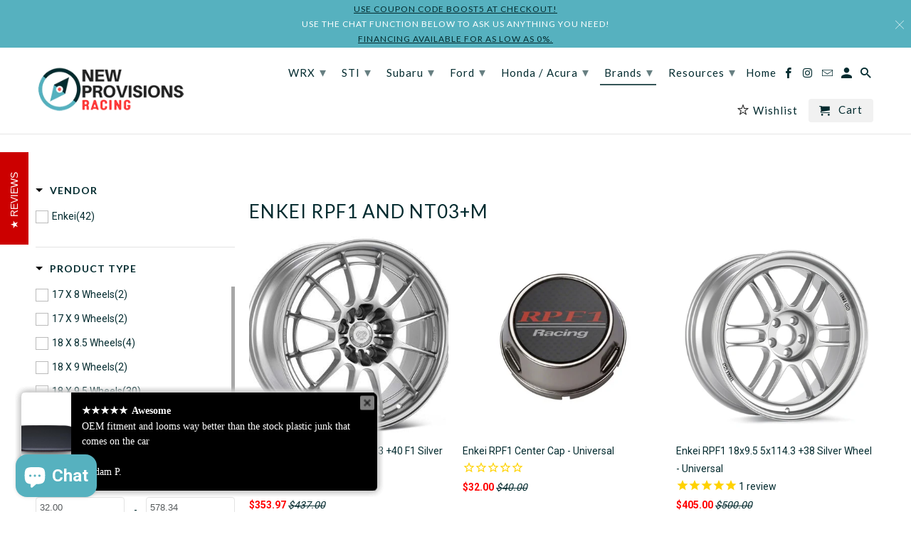

--- FILE ---
content_type: text/html; charset=utf-8
request_url: https://www.newprovisionsracing.com/collections/enkei-rpf1-and-nt03-m
body_size: 47471
content:
<!DOCTYPE html>
  <script>
  var _affirm_config = {
    public_api_key: "AN8BFUU8A0GCLLV3",
    script: "https://cdn1.affirm.com/js/v2/affirm.js"
  };
  (function(l,g,m,e,a,f,b){var d,c=l[m]||{},h=document.createElement(f),n=document.getElementsByTagName(f)[0],k=function(a,b,c){return function(){a[b]._.push([c,arguments])}};c[e]=k(c,e,"set");d=c[e];c[a]={};c[a]._=[];d._=[];c[a][b]=k(c,a,b);a=0;for(b="set add save post open empty reset on off trigger ready setProduct".split(" ");a<b.length;a++)d[b[a]]=k(c,e,b[a]);a=0;for(b=["get","token","url","items"];a<b.length;a++)d[b[a]]=function(){};h.async=!0;h.src=g[f];n.parentNode.insertBefore(h,n);delete g[f];d(g);l[m]=c})(window,_affirm_config,"affirm","checkout","ui","script","ready");
</script>

<script async src="https://us-library.klarnaservices.com/merchant.js?uci=865819e0-905b-4668-8b1f-a37bc2a27e50&country=US"></script>


<!--[if lt IE 7 ]><html class="ie ie6" lang="en"> <![endif]-->
<!--[if IE 7 ]><html class="ie ie7" lang="en"> <![endif]-->
<!--[if IE 8 ]><html class="ie ie8" lang="en"> <![endif]-->
<!--[if IE 9 ]><html class="ie ie9" lang="en"> <![endif]-->
<!--[if (gte IE 10)|!(IE)]><!--><html lang="en"> <!--<![endif]-->
<head>

  <!-- Global site tag (gtag.js) - Google Analytics -->
<script async src="https://www.googletagmanager.com/gtag/js?id=G-K3G4YLRELR"></script>
<script>
  window.dataLayer = window.dataLayer || [];
  function gtag(){dataLayer.push(arguments);}
  gtag('js', new Date());

  gtag('config', 'G-K3G4YLRELR');
</script>
  
<!-- Google Tag Manager -->
<script>(function(w,d,s,l,i){w[l]=w[l]||[];w[l].push({'gtm.start':
new Date().getTime(),event:'gtm.js'});var f=d.getElementsByTagName(s)[0],
j=d.createElement(s),dl=l!='dataLayer'?'&l='+l:'';j.async=true;j.src=
'https://www.googletagmanager.com/gtm.js?id='+i+dl;f.parentNode.insertBefore(j,f);
})(window,document,'script','dataLayer','GTM-KT44Q6J');</script>
<!-- End Google Tag Manager -->
  
  <!-- Infinite Options Faster Loading Script -->
  <script src="//d1liekpayvooaz.cloudfront.net/apps/customizery/customizery.js?shop=new-provisions-racing.myshopify.com"></script>

  <meta charset="utf-8">
  <meta http-equiv="cleartype" content="on">
  <meta name="robots" content="index,follow">

  
  <title>Enkei RPF1 and NT03+M - New Provisions Racing</title>

  

  <!-- Custom Fonts -->
  
  <link href="//fonts.googleapis.com/css?family=.|Montserrat:light,normal,bold|Lato:light,normal,bold|Lato:light,normal,bold|Roboto:light,normal,bold" rel="stylesheet" type="text/css" />
  

  

<meta name="author" content="New Provisions Racing">
<meta property="og:url" content="https://www.newprovisionsracing.com/collections/enkei-rpf1-and-nt03-m">
<meta property="og:site_name" content="New Provisions Racing">


  <meta property="og:type" content="product.group">
  <meta property="og:title" content="Enkei RPF1 and NT03+M">
  
    
    <meta property="og:image" content="http://www.newprovisionsracing.com/cdn/shop/products/FD0908B1-FFD3-439D-A293-71F56EE41EE7_600x.jpeg?v=1754324244">
    <meta property="og:image:secure_url" content="https://www.newprovisionsracing.com/cdn/shop/products/FD0908B1-FFD3-439D-A293-71F56EE41EE7_600x.jpeg?v=1754324244">
  





<meta name="twitter:card" content="summary">



  
  

  <!-- Mobile Specific Metas -->
  <meta name="HandheldFriendly" content="True">
  <meta name="MobileOptimized" content="320">
  <meta name="viewport" content="width=device-width,initial-scale=1">
  <meta name="theme-color" content="#ffffff">

  <!-- Stylesheets for Retina 4.2.2 -->
  <link href="//www.newprovisionsracing.com/cdn/shop/t/17/assets/styles.scss.css?v=85073857069177959321700493352" rel="stylesheet" type="text/css" media="all" />
  <!--[if lte IE 9]>
<link href="//www.newprovisionsracing.com/cdn/shop/t/17/assets/ie.css?v=16370617434440559491680890368" rel="stylesheet" type="text/css" media="all" />
<![endif]-->

  
  <link rel="shortcut icon" type="image/x-icon" href="//www.newprovisionsracing.com/cdn/shop/files/Compass_8fa3af5e-c536-4e16-8754-ec7a02a62566_32x32.png?v=1613507685">
  

  <link rel="canonical" href="https://www.newprovisionsracing.com/collections/enkei-rpf1-and-nt03-m" />

  

  <script src="//www.newprovisionsracing.com/cdn/shop/t/17/assets/app.js?v=15638947096057517981680890368" type="text/javascript"></script>
  <script>window.performance && window.performance.mark && window.performance.mark('shopify.content_for_header.start');</script><meta id="shopify-digital-wallet" name="shopify-digital-wallet" content="/16140589/digital_wallets/dialog">
<meta name="shopify-checkout-api-token" content="cd117fc7afdd5b576f6f93bbc3ea25af">
<meta id="in-context-paypal-metadata" data-shop-id="16140589" data-venmo-supported="false" data-environment="production" data-locale="en_US" data-paypal-v4="true" data-currency="USD">
<link rel="alternate" type="application/atom+xml" title="Feed" href="/collections/enkei-rpf1-and-nt03-m.atom" />
<link rel="alternate" type="application/json+oembed" href="https://www.newprovisionsracing.com/collections/enkei-rpf1-and-nt03-m.oembed">
<script async="async" src="/checkouts/internal/preloads.js?locale=en-US"></script>
<link rel="preconnect" href="https://shop.app" crossorigin="anonymous">
<script async="async" src="https://shop.app/checkouts/internal/preloads.js?locale=en-US&shop_id=16140589" crossorigin="anonymous"></script>
<script id="apple-pay-shop-capabilities" type="application/json">{"shopId":16140589,"countryCode":"US","currencyCode":"USD","merchantCapabilities":["supports3DS"],"merchantId":"gid:\/\/shopify\/Shop\/16140589","merchantName":"New Provisions Racing","requiredBillingContactFields":["postalAddress","email","phone"],"requiredShippingContactFields":["postalAddress","email","phone"],"shippingType":"shipping","supportedNetworks":["visa","masterCard","amex","discover","elo","jcb"],"total":{"type":"pending","label":"New Provisions Racing","amount":"1.00"},"shopifyPaymentsEnabled":true,"supportsSubscriptions":true}</script>
<script id="shopify-features" type="application/json">{"accessToken":"cd117fc7afdd5b576f6f93bbc3ea25af","betas":["rich-media-storefront-analytics"],"domain":"www.newprovisionsracing.com","predictiveSearch":true,"shopId":16140589,"locale":"en"}</script>
<script>var Shopify = Shopify || {};
Shopify.shop = "new-provisions-racing.myshopify.com";
Shopify.locale = "en";
Shopify.currency = {"active":"USD","rate":"1.0"};
Shopify.country = "US";
Shopify.theme = {"name":"Retina with Shiptection - Updated Version","id":132930306237,"schema_name":"Retina","schema_version":"4.2.2","theme_store_id":601,"role":"main"};
Shopify.theme.handle = "null";
Shopify.theme.style = {"id":null,"handle":null};
Shopify.cdnHost = "www.newprovisionsracing.com/cdn";
Shopify.routes = Shopify.routes || {};
Shopify.routes.root = "/";</script>
<script type="module">!function(o){(o.Shopify=o.Shopify||{}).modules=!0}(window);</script>
<script>!function(o){function n(){var o=[];function n(){o.push(Array.prototype.slice.apply(arguments))}return n.q=o,n}var t=o.Shopify=o.Shopify||{};t.loadFeatures=n(),t.autoloadFeatures=n()}(window);</script>
<script>
  window.ShopifyPay = window.ShopifyPay || {};
  window.ShopifyPay.apiHost = "shop.app\/pay";
  window.ShopifyPay.redirectState = null;
</script>
<script id="shop-js-analytics" type="application/json">{"pageType":"collection"}</script>
<script defer="defer" async type="module" src="//www.newprovisionsracing.com/cdn/shopifycloud/shop-js/modules/v2/client.init-shop-cart-sync_BdyHc3Nr.en.esm.js"></script>
<script defer="defer" async type="module" src="//www.newprovisionsracing.com/cdn/shopifycloud/shop-js/modules/v2/chunk.common_Daul8nwZ.esm.js"></script>
<script type="module">
  await import("//www.newprovisionsracing.com/cdn/shopifycloud/shop-js/modules/v2/client.init-shop-cart-sync_BdyHc3Nr.en.esm.js");
await import("//www.newprovisionsracing.com/cdn/shopifycloud/shop-js/modules/v2/chunk.common_Daul8nwZ.esm.js");

  window.Shopify.SignInWithShop?.initShopCartSync?.({"fedCMEnabled":true,"windoidEnabled":true});

</script>
<script>
  window.Shopify = window.Shopify || {};
  if (!window.Shopify.featureAssets) window.Shopify.featureAssets = {};
  window.Shopify.featureAssets['shop-js'] = {"shop-cart-sync":["modules/v2/client.shop-cart-sync_QYOiDySF.en.esm.js","modules/v2/chunk.common_Daul8nwZ.esm.js"],"init-fed-cm":["modules/v2/client.init-fed-cm_DchLp9rc.en.esm.js","modules/v2/chunk.common_Daul8nwZ.esm.js"],"shop-button":["modules/v2/client.shop-button_OV7bAJc5.en.esm.js","modules/v2/chunk.common_Daul8nwZ.esm.js"],"init-windoid":["modules/v2/client.init-windoid_DwxFKQ8e.en.esm.js","modules/v2/chunk.common_Daul8nwZ.esm.js"],"shop-cash-offers":["modules/v2/client.shop-cash-offers_DWtL6Bq3.en.esm.js","modules/v2/chunk.common_Daul8nwZ.esm.js","modules/v2/chunk.modal_CQq8HTM6.esm.js"],"shop-toast-manager":["modules/v2/client.shop-toast-manager_CX9r1SjA.en.esm.js","modules/v2/chunk.common_Daul8nwZ.esm.js"],"init-shop-email-lookup-coordinator":["modules/v2/client.init-shop-email-lookup-coordinator_UhKnw74l.en.esm.js","modules/v2/chunk.common_Daul8nwZ.esm.js"],"pay-button":["modules/v2/client.pay-button_DzxNnLDY.en.esm.js","modules/v2/chunk.common_Daul8nwZ.esm.js"],"avatar":["modules/v2/client.avatar_BTnouDA3.en.esm.js"],"init-shop-cart-sync":["modules/v2/client.init-shop-cart-sync_BdyHc3Nr.en.esm.js","modules/v2/chunk.common_Daul8nwZ.esm.js"],"shop-login-button":["modules/v2/client.shop-login-button_D8B466_1.en.esm.js","modules/v2/chunk.common_Daul8nwZ.esm.js","modules/v2/chunk.modal_CQq8HTM6.esm.js"],"init-customer-accounts-sign-up":["modules/v2/client.init-customer-accounts-sign-up_C8fpPm4i.en.esm.js","modules/v2/client.shop-login-button_D8B466_1.en.esm.js","modules/v2/chunk.common_Daul8nwZ.esm.js","modules/v2/chunk.modal_CQq8HTM6.esm.js"],"init-shop-for-new-customer-accounts":["modules/v2/client.init-shop-for-new-customer-accounts_CVTO0Ztu.en.esm.js","modules/v2/client.shop-login-button_D8B466_1.en.esm.js","modules/v2/chunk.common_Daul8nwZ.esm.js","modules/v2/chunk.modal_CQq8HTM6.esm.js"],"init-customer-accounts":["modules/v2/client.init-customer-accounts_dRgKMfrE.en.esm.js","modules/v2/client.shop-login-button_D8B466_1.en.esm.js","modules/v2/chunk.common_Daul8nwZ.esm.js","modules/v2/chunk.modal_CQq8HTM6.esm.js"],"shop-follow-button":["modules/v2/client.shop-follow-button_CkZpjEct.en.esm.js","modules/v2/chunk.common_Daul8nwZ.esm.js","modules/v2/chunk.modal_CQq8HTM6.esm.js"],"lead-capture":["modules/v2/client.lead-capture_BntHBhfp.en.esm.js","modules/v2/chunk.common_Daul8nwZ.esm.js","modules/v2/chunk.modal_CQq8HTM6.esm.js"],"checkout-modal":["modules/v2/client.checkout-modal_CfxcYbTm.en.esm.js","modules/v2/chunk.common_Daul8nwZ.esm.js","modules/v2/chunk.modal_CQq8HTM6.esm.js"],"shop-login":["modules/v2/client.shop-login_Da4GZ2H6.en.esm.js","modules/v2/chunk.common_Daul8nwZ.esm.js","modules/v2/chunk.modal_CQq8HTM6.esm.js"],"payment-terms":["modules/v2/client.payment-terms_MV4M3zvL.en.esm.js","modules/v2/chunk.common_Daul8nwZ.esm.js","modules/v2/chunk.modal_CQq8HTM6.esm.js"]};
</script>
<script>(function() {
  var isLoaded = false;
  function asyncLoad() {
    if (isLoaded) return;
    isLoaded = true;
    var urls = ["https:\/\/cdn-stamped-io.azureedge.net\/files\/shopify.v2.min.js?shop=new-provisions-racing.myshopify.com","https:\/\/cdn-loyalty.yotpo.com\/loader\/ofR1qAVVAOF18ad5XiM1xA.js?shop=new-provisions-racing.myshopify.com","\/\/d1liekpayvooaz.cloudfront.net\/apps\/customizery\/customizery.js?shop=new-provisions-racing.myshopify.com","https:\/\/chimpstatic.com\/mcjs-connected\/js\/users\/184304fdb56cb9858e81eb896\/cc4a511d5db9bb153e4efac95.js?shop=new-provisions-racing.myshopify.com","https:\/\/assets1.adroll.com\/shopify\/latest\/j\/shopify_rolling_bootstrap_v2.js?adroll_adv_id=JVQTQ7DBUZBTRJ434I6ARB\u0026adroll_pix_id=PAMOLN2OUFBZFNWHKWCNUN\u0026shop=new-provisions-racing.myshopify.com","https:\/\/cdn1.stamped.io\/files\/widget.min.js?shop=new-provisions-racing.myshopify.com","https:\/\/d1owz8ug8bf83z.cloudfront.net\/laundry-symbols\/\/js\/pdfgenerator.js?shop=new-provisions-racing.myshopify.com","https:\/\/app.shiptection.com\/assets\/shiptection-v2.bundle.js?shop=new-provisions-racing.myshopify.com","\/\/shopify.privy.com\/widget.js?shop=new-provisions-racing.myshopify.com","\/\/shopify.privy.com\/widget.js?shop=new-provisions-racing.myshopify.com","\/\/cdn.shopify.com\/proxy\/ac3aa4d3759c6f316b0e3a43287b9099e455caa56adff588b31326fd8cd8da4c\/storage.googleapis.com\/adnabu-shopify\/online-store\/da9c1faae9334c1c9e340be51710235190.min.js?shop=new-provisions-racing.myshopify.com\u0026sp-cache-control=cHVibGljLCBtYXgtYWdlPTkwMA","\/\/cdn.shopify.com\/proxy\/d558149ba005a952852ba9f63442c8289d150b50a7d05fbc8220592b54b73bcf\/api.goaffpro.com\/loader.js?shop=new-provisions-racing.myshopify.com\u0026sp-cache-control=cHVibGljLCBtYXgtYWdlPTkwMA"];
    for (var i = 0; i < urls.length; i++) {
      var s = document.createElement('script');
      s.type = 'text/javascript';
      s.async = true;
      s.src = urls[i];
      var x = document.getElementsByTagName('script')[0];
      x.parentNode.insertBefore(s, x);
    }
  };
  if(window.attachEvent) {
    window.attachEvent('onload', asyncLoad);
  } else {
    window.addEventListener('load', asyncLoad, false);
  }
})();</script>
<script id="__st">var __st={"a":16140589,"offset":-18000,"reqid":"1c248494-d8f6-4ee3-9f9e-2a4e66fcf241-1768988181","pageurl":"www.newprovisionsracing.com\/collections\/enkei-rpf1-and-nt03-m","u":"a409b0baf8b1","p":"collection","rtyp":"collection","rid":168268497033};</script>
<script>window.ShopifyPaypalV4VisibilityTracking = true;</script>
<script id="captcha-bootstrap">!function(){'use strict';const t='contact',e='account',n='new_comment',o=[[t,t],['blogs',n],['comments',n],[t,'customer']],c=[[e,'customer_login'],[e,'guest_login'],[e,'recover_customer_password'],[e,'create_customer']],r=t=>t.map((([t,e])=>`form[action*='/${t}']:not([data-nocaptcha='true']) input[name='form_type'][value='${e}']`)).join(','),a=t=>()=>t?[...document.querySelectorAll(t)].map((t=>t.form)):[];function s(){const t=[...o],e=r(t);return a(e)}const i='password',u='form_key',d=['recaptcha-v3-token','g-recaptcha-response','h-captcha-response',i],f=()=>{try{return window.sessionStorage}catch{return}},m='__shopify_v',_=t=>t.elements[u];function p(t,e,n=!1){try{const o=window.sessionStorage,c=JSON.parse(o.getItem(e)),{data:r}=function(t){const{data:e,action:n}=t;return t[m]||n?{data:e,action:n}:{data:t,action:n}}(c);for(const[e,n]of Object.entries(r))t.elements[e]&&(t.elements[e].value=n);n&&o.removeItem(e)}catch(o){console.error('form repopulation failed',{error:o})}}const l='form_type',E='cptcha';function T(t){t.dataset[E]=!0}const w=window,h=w.document,L='Shopify',v='ce_forms',y='captcha';let A=!1;((t,e)=>{const n=(g='f06e6c50-85a8-45c8-87d0-21a2b65856fe',I='https://cdn.shopify.com/shopifycloud/storefront-forms-hcaptcha/ce_storefront_forms_captcha_hcaptcha.v1.5.2.iife.js',D={infoText:'Protected by hCaptcha',privacyText:'Privacy',termsText:'Terms'},(t,e,n)=>{const o=w[L][v],c=o.bindForm;if(c)return c(t,g,e,D).then(n);var r;o.q.push([[t,g,e,D],n]),r=I,A||(h.body.append(Object.assign(h.createElement('script'),{id:'captcha-provider',async:!0,src:r})),A=!0)});var g,I,D;w[L]=w[L]||{},w[L][v]=w[L][v]||{},w[L][v].q=[],w[L][y]=w[L][y]||{},w[L][y].protect=function(t,e){n(t,void 0,e),T(t)},Object.freeze(w[L][y]),function(t,e,n,w,h,L){const[v,y,A,g]=function(t,e,n){const i=e?o:[],u=t?c:[],d=[...i,...u],f=r(d),m=r(i),_=r(d.filter((([t,e])=>n.includes(e))));return[a(f),a(m),a(_),s()]}(w,h,L),I=t=>{const e=t.target;return e instanceof HTMLFormElement?e:e&&e.form},D=t=>v().includes(t);t.addEventListener('submit',(t=>{const e=I(t);if(!e)return;const n=D(e)&&!e.dataset.hcaptchaBound&&!e.dataset.recaptchaBound,o=_(e),c=g().includes(e)&&(!o||!o.value);(n||c)&&t.preventDefault(),c&&!n&&(function(t){try{if(!f())return;!function(t){const e=f();if(!e)return;const n=_(t);if(!n)return;const o=n.value;o&&e.removeItem(o)}(t);const e=Array.from(Array(32),(()=>Math.random().toString(36)[2])).join('');!function(t,e){_(t)||t.append(Object.assign(document.createElement('input'),{type:'hidden',name:u})),t.elements[u].value=e}(t,e),function(t,e){const n=f();if(!n)return;const o=[...t.querySelectorAll(`input[type='${i}']`)].map((({name:t})=>t)),c=[...d,...o],r={};for(const[a,s]of new FormData(t).entries())c.includes(a)||(r[a]=s);n.setItem(e,JSON.stringify({[m]:1,action:t.action,data:r}))}(t,e)}catch(e){console.error('failed to persist form',e)}}(e),e.submit())}));const S=(t,e)=>{t&&!t.dataset[E]&&(n(t,e.some((e=>e===t))),T(t))};for(const o of['focusin','change'])t.addEventListener(o,(t=>{const e=I(t);D(e)&&S(e,y())}));const B=e.get('form_key'),M=e.get(l),P=B&&M;t.addEventListener('DOMContentLoaded',(()=>{const t=y();if(P)for(const e of t)e.elements[l].value===M&&p(e,B);[...new Set([...A(),...v().filter((t=>'true'===t.dataset.shopifyCaptcha))])].forEach((e=>S(e,t)))}))}(h,new URLSearchParams(w.location.search),n,t,e,['guest_login'])})(!0,!0)}();</script>
<script integrity="sha256-4kQ18oKyAcykRKYeNunJcIwy7WH5gtpwJnB7kiuLZ1E=" data-source-attribution="shopify.loadfeatures" defer="defer" src="//www.newprovisionsracing.com/cdn/shopifycloud/storefront/assets/storefront/load_feature-a0a9edcb.js" crossorigin="anonymous"></script>
<script crossorigin="anonymous" defer="defer" src="//www.newprovisionsracing.com/cdn/shopifycloud/storefront/assets/shopify_pay/storefront-65b4c6d7.js?v=20250812"></script>
<script data-source-attribution="shopify.dynamic_checkout.dynamic.init">var Shopify=Shopify||{};Shopify.PaymentButton=Shopify.PaymentButton||{isStorefrontPortableWallets:!0,init:function(){window.Shopify.PaymentButton.init=function(){};var t=document.createElement("script");t.src="https://www.newprovisionsracing.com/cdn/shopifycloud/portable-wallets/latest/portable-wallets.en.js",t.type="module",document.head.appendChild(t)}};
</script>
<script data-source-attribution="shopify.dynamic_checkout.buyer_consent">
  function portableWalletsHideBuyerConsent(e){var t=document.getElementById("shopify-buyer-consent"),n=document.getElementById("shopify-subscription-policy-button");t&&n&&(t.classList.add("hidden"),t.setAttribute("aria-hidden","true"),n.removeEventListener("click",e))}function portableWalletsShowBuyerConsent(e){var t=document.getElementById("shopify-buyer-consent"),n=document.getElementById("shopify-subscription-policy-button");t&&n&&(t.classList.remove("hidden"),t.removeAttribute("aria-hidden"),n.addEventListener("click",e))}window.Shopify?.PaymentButton&&(window.Shopify.PaymentButton.hideBuyerConsent=portableWalletsHideBuyerConsent,window.Shopify.PaymentButton.showBuyerConsent=portableWalletsShowBuyerConsent);
</script>
<script data-source-attribution="shopify.dynamic_checkout.cart.bootstrap">document.addEventListener("DOMContentLoaded",(function(){function t(){return document.querySelector("shopify-accelerated-checkout-cart, shopify-accelerated-checkout")}if(t())Shopify.PaymentButton.init();else{new MutationObserver((function(e,n){t()&&(Shopify.PaymentButton.init(),n.disconnect())})).observe(document.body,{childList:!0,subtree:!0})}}));
</script>
<script id='scb4127' type='text/javascript' async='' src='https://www.newprovisionsracing.com/cdn/shopifycloud/privacy-banner/storefront-banner.js'></script><link id="shopify-accelerated-checkout-styles" rel="stylesheet" media="screen" href="https://www.newprovisionsracing.com/cdn/shopifycloud/portable-wallets/latest/accelerated-checkout-backwards-compat.css" crossorigin="anonymous">
<style id="shopify-accelerated-checkout-cart">
        #shopify-buyer-consent {
  margin-top: 1em;
  display: inline-block;
  width: 100%;
}

#shopify-buyer-consent.hidden {
  display: none;
}

#shopify-subscription-policy-button {
  background: none;
  border: none;
  padding: 0;
  text-decoration: underline;
  font-size: inherit;
  cursor: pointer;
}

#shopify-subscription-policy-button::before {
  box-shadow: none;
}

      </style>

<script>window.performance && window.performance.mark && window.performance.mark('shopify.content_for_header.end');</script>
  <!--begin-bc-sf-filter-css-->
  <link href="//www.newprovisionsracing.com/cdn/shop/t/17/assets/bc-sf-filter.css?v=4228164891056535801680890368" rel="stylesheet" type="text/css" media="all" />
  <!--end-bc-sf-filter-css-->

  <!-- REAMAZE INTEGRATION START - DO NOT REMOVE -->
  <!-- Reamaze Config file - DO NOT REMOVE -->

<!-- reamaze_embeddable_1248_s -->
<!-- Embeddable - New Provisions Racing Chat / Contact Form Shoutbox -->
<script type="text/javascript">
  var _support = _support || { 'ui': {}, 'user': {} };
  _support['account'] = 'new-provisions-racing';
  _support['ui']['contactMode'] = 'default';
  _support['ui']['enableKb'] = 'true';
  _support['ui']['styles'] = {
    widgetColor: 'rgba(72, 173, 200, 1)',
  };
  _support['ui']['widget'] = {
    icon: 'chat',
    size: 75,
    label: {
      text: 'If you have any questions we are here to help!',
      mode: "notification",
      delay: 3,
      duration: 30,
      sound: true,
    },
    position: 'bottom-right',
  };
  _support['apps'] = {
    recentConversations: {},
    faq: {"enabled":false},
    orders: {"enabled":true}
  };
</script>
<!-- reamaze_embeddable_1248_e -->





  <!-- Reamaze SSO file - DO NOT REMOVE -->

  
  <!-- REAMAZE INTEGRATION END - DO NOT REMOVE -->
  <meta name="google-site-verification" content="2Qo33KF52ToiRxzF9k6UiKxkCVkj0qVP4AnC6BMzyMI" />
  <meta name="google-site-verification" content="hMkBkxEi0TkkGGVt9BnoNq_7eVbXl2mpzG2stIwxyhQ" />

  
  

<script type="text/javascript">
  function initAppmate(Appmate){
    Appmate.wk.on({
      'click .wk-variant-link': eventHandler(function(){
        var id = Appmate.wk.$(this).closest('[data-wk-item]').attr("data-wk-item");
        var href = this.href;
        var product = Appmate.wk.getItem(id).then(function(product){
          var variant = product.selected_or_first_available_variant || {};
          sendTracking({
            hitType: 'event',
            eventCategory: 'Wishlist',
            eventAction: 'WK Clicked Product',
            eventLabel: 'Wishlist King',
            hitCallback: function() {
              document.location = href;
            }
          }, {
            id: variant.sku || variant.id,
            name: product.title,
            category: product.type,
            brand: product.vendor,
            variant: variant.title,
            price: variant.price
          }, {
            list: "" || undefined
          });
        })
      }),
      'click [data-wk-add-product]': eventHandler(function(){
        var productId = this.getAttribute('data-wk-add-product');
        var select = Appmate.wk.$(this).parents('form').find('select[name="id"]');
        var variantId = select.length ? select.val() : undefined;
        Appmate.wk.addProduct(productId, variantId).then(function(product) {
          var variant = product.selected_or_first_available_variant || {};
          sendTracking({
            hitType: 'event',
            eventCategory: 'Wishlist',
            eventAction: 'WK Added Product',
            eventLabel: 'Wishlist King',
          }, {
            id: variant.sku || variant.id,
            name: product.title,
            category: product.type,
            brand: product.vendor,
            variant: variant.title,
            price: variant.price
          }, {
            list: "" || undefined
          });
        });
      }),
      'click [data-wk-remove-product]': eventHandler(function(){
        var productId = this.getAttribute('data-wk-remove-product');
        Appmate.wk.removeProduct(productId).then(function(product) {
          var variant = product.selected_or_first_available_variant || {};
          sendTracking({
            hitType: 'event',
            eventCategory: 'Wishlist',
            eventAction: 'WK Removed Product',
            eventLabel: 'Wishlist King',
          }, {
            id: variant.sku || variant.id,
            name: product.title,
            category: product.type,
            brand: product.vendor,
            variant: variant.title,
            price: variant.price
          }, {
            list: "" || undefined
          });
        });
      }),
      'click [data-wk-remove-item]': eventHandler(function(){
        var itemId = this.getAttribute('data-wk-remove-item');
        fadeOrNot(this, function() {
          Appmate.wk.removeItem(itemId).then(function(product){
            var variant = product.selected_or_first_available_variant || {};
            sendTracking({
              hitType: 'event',
              eventCategory: 'Wishlist',
              eventAction: 'WK Removed Product',
              eventLabel: 'Wishlist King',
            }, {
              id: variant.sku || variant.id,
              name: product.title,
              category: product.type,
              brand: product.vendor,
              variant: variant.title,
              price: variant.price
            }, {
              list: "" || undefined
            });
          });
        });
      }),
      'click [data-wk-clear-wishlist]': eventHandler(function(){
        var wishlistId = this.getAttribute('data-wk-clear-wishlist');
        Appmate.wk.clear(wishlistId).then(function() {
          sendTracking({
            hitType: 'event',
            eventCategory: 'Wishlist',
            eventAction: 'WK Cleared Wishlist',
            eventLabel: 'Wishlist King',
          });
        });
      }),
      'click [data-wk-share]': eventHandler(function(){
        var params = {
          wkShareService: this.getAttribute("data-wk-share-service"),
          wkShare: this.getAttribute("data-wk-share"),
          wkShareImage: this.getAttribute("data-wk-share-image")
        };
        var shareLink = Appmate.wk.getShareLink(params);

        sendTracking({
          hitType: 'event',
          eventCategory: 'Wishlist',
          eventAction: 'WK Shared Wishlist (' + params.wkShareService + ')',
          eventLabel: 'Wishlist King',
        });

        switch (params.wkShareService) {
          case 'link':
            Appmate.wk.$('#wk-share-link-text').addClass('wk-visible').find('.wk-text').html(shareLink);
            var copyButton = Appmate.wk.$('#wk-share-link-text .wk-clipboard');
            var copyText = copyButton.html();
            var clipboard = Appmate.wk.clipboard(copyButton[0]);
            clipboard.on('success', function(e) {
              copyButton.html('copied');
              setTimeout(function(){
                copyButton.html(copyText);
              }, 2000);
            });
            break;
          case 'email':
            window.location.href = shareLink;
            break;
          case 'contact':
            var contactUrl = '/pages/contact';
            var message = 'Here is the link to my list:\n' + shareLink;
            window.location.href=contactUrl + '?message=' + encodeURIComponent(message);
            break;
          default:
            window.open(
              shareLink,
              'wishlist_share',
              'height=590, width=770, toolbar=no, menubar=no, scrollbars=no, resizable=no, location=no, directories=no, status=no'
            );
        }
      }),
      'click [data-wk-move-to-cart]': eventHandler(function(){
        var $elem = Appmate.wk.$(this);
        $form = $elem.parents('form');
        $elem.prop("disabled", true);

        var item = this.getAttribute('data-wk-move-to-cart');
        var formData = $form.serialize();

        fadeOrNot(this, function(){
          Appmate.wk
          .moveToCart(item, formData)
          .then(function(product){
            $elem.prop("disabled", false);

            var variant = product.selected_or_first_available_variant || {};
            sendTracking({
              hitType: 'event',
              eventCategory: 'Wishlist',
              eventAction: 'WK Added to Cart',
              eventLabel: 'Wishlist King',
              hitCallback: function() {
                window.scrollTo(0, 0);
                location.reload();
              }
            }, {
              id: variant.sku || variant.id,
              name: product.title,
              category: product.type,
              brand: product.vendor,
              variant: variant.title,
              price: variant.price,
              quantity: 1,
            }, {
              list: "" || undefined
            });
          });
        });
      }),
      'render .wk-option-select': function(elem){
        appmateOptionSelect(elem);
      },
      'login-required': function (intent) {
        var redirect = {
          path: window.location.pathname,
          intent: intent
        };
        window.location = '/account/login?wk-redirect=' + encodeURIComponent(JSON.stringify(redirect));
      },
      'render .swiper-container': function (elem) {
        // initSlider()
      },
      'ready': function () {
        // Appmate.wk.$(document).ready(initSlider);
        fillContactForm();

        var redirect = Appmate.wk.getQueryParam('wk-redirect');
        if (redirect) {
          Appmate.wk.addLoginRedirect(Appmate.wk.$('#customer_login'), JSON.parse(redirect));
        }
        var intent = Appmate.wk.getQueryParam('wk-intent');
        if (intent) {
          intent = JSON.parse(intent);
          switch (intent.action) {
            case 'addProduct':
              Appmate.wk.addProduct(intent.product, intent.variant)
              break;
            default:
              console.warn('Wishlist King: Intent not implemented', intent)
          }
          if (window.history && window.history.pushState) {
            history.pushState(null, null, window.location.pathname);
          }
        }
      }
    });

    Appmate.init({
      shop: {
        domain: 'new-provisions-racing.myshopify.com'
      },
      session: {
        customer: ''
      },
      globals: {
        settings: {
          app_wk_icon: 'star',
          app_wk_share_position: 'top',
          app_wk_products_per_row: 4,
          money_format: '${{amount}} USD'
        },
        customer: '',
        customer_accounts_enabled: true,
      },
      wishlist: {
        filter: function(product) {
          return !product.hidden;
        },
        loginRequired: false,
        handle: "/pages/wishlist",
        proxyHandle: "/a/wk",
        share: {
          handle: "/pages/shared-wishlist",
          title: 'My Wishlist',
          description: 'Check out some of my favorite things @ New Provisions Racing.',
          imageTitle: 'New Provisions Racing',
          hashTags: 'wishlist',
          twitterUser: false // will be used with via
        }
      }
    });

    function sendTracking(event, product, action) {
      if (typeof fbq === 'function') {
        switch (event.eventAction) {
          case "WK Added Product":
            fbq('track', 'AddToWishlist', {
              value: product.price,
              currency: 'USD'
            });
            break;
        }
      }
      if (typeof ga === 'function') {
        if (product) {
          delete product.price;
          ga('ec:addProduct', product);
        }

        if (action) {
          ga('ec:setAction', 'click', action);
        }

        if (event) {
          ga('send', event);
        }

        if (!ga.loaded) {
          event && event.hitCallback && event.hitCallback()
        }
      } else {
        event && event.hitCallback && event.hitCallback()
      }
    }

    function initSlider () {
      if (typeof Swiper !== 'undefined') {
        var mySwiper = new Swiper ('.swiper-container', {
          direction: 'horizontal',
          loop: false,
          pagination: '.swiper-pagination',
          nextButton: '.swiper-button-next',
          prevButton: '.swiper-button-prev',
          spaceBetween: 20,
          slidesPerView: 4,
          breakpoints: {
            380: {
              slidesPerView: 1,
              spaceBetween: 0,
            },
            480: {
              slidesPerView: 2,
              spaceBetween: 20,
            }
          }
        })
      }
    }

    function fillContactForm() {
      document.addEventListener('DOMContentLoaded', fillContactForm)
      if (document.getElementById('contact_form')) {
        var message = Appmate.wk.getQueryParam('message');
        var bodyElement = document.querySelector("#contact_form textarea[name='contact[body]']");
        if (bodyElement && message) {
          bodyElement.value = message;
        }
      }
    }

    function eventHandler (callback) {
      return function (event) {
        if (typeof callback === 'function') {
          callback.call(this, event)
        }
        if (event) {
          event.preventDefault();
          event.stopPropagation();
        }
      }
    }

    function fadeOrNot(elem, callback){
      if (typeof $ !== "function") {
        callback();
        return;
      }
      var $elem = $(elem);
  	  if ($elem.parents('.wk-fadeout').length) {
        $elem.parents('.wk-fadeout').fadeOut(callback);
      } else {
        callback();
      }
    }
  }
</script>



<script
  id="wishlist-icon-filled"
  data="wishlist"
  type="text/x-template"
  app="wishlist-king"
>
  {% if settings.app_wk_icon == "heart" %}
    <svg version='1.1' xmlns='https://www.w3.org/2000/svg' width='64' height='64' viewBox='0 0 64 64'>
      <path d='M47.199 4c-6.727 0-12.516 5.472-15.198 11.188-2.684-5.715-8.474-11.188-15.201-11.188-9.274 0-16.8 7.527-16.8 16.802 0 18.865 19.031 23.812 32.001 42.464 12.26-18.536 31.999-24.2 31.999-42.464 0-9.274-7.527-16.802-16.801-16.802z' fill='#000'></path>
    </svg>
  {% elsif settings.app_wk_icon == "star" %}
    <svg version='1.1' xmlns='https://www.w3.org/2000/svg' width='64' height='60.9' viewBox='0 0 64 64'>
      <path d='M63.92,23.25a1.5,1.5,0,0,0-1.39-1H40.3L33.39,1.08A1.5,1.5,0,0,0,32,0h0a1.49,1.49,0,0,0-1.39,1L23.7,22.22H1.47a1.49,1.49,0,0,0-1.39,1A1.39,1.39,0,0,0,.6,24.85l18,13L11.65,59a1.39,1.39,0,0,0,.51,1.61,1.47,1.47,0,0,0,.88.3,1.29,1.29,0,0,0,.88-0.3l18-13.08L50,60.68a1.55,1.55,0,0,0,1.76,0,1.39,1.39,0,0,0,.51-1.61l-6.9-21.14,18-13A1.45,1.45,0,0,0,63.92,23.25Z' fill='#be8508'></path>
    </svg>
  {% endif %}
</script>

<script
  id="wishlist-icon-empty"
  data="wishlist"
  type="text/x-template"
  app="wishlist-king"
>
  {% if settings.app_wk_icon == "heart" %}
    <svg version='1.1' xmlns='https://www.w3.org/2000/svg' width='64px' height='60.833px' viewBox='0 0 64 60.833'>
      <path stroke='#000' stroke-width='5' stroke-miterlimit='10' fill-opacity='0' d='M45.684,2.654c-6.057,0-11.27,4.927-13.684,10.073 c-2.417-5.145-7.63-10.073-13.687-10.073c-8.349,0-15.125,6.776-15.125,15.127c0,16.983,17.134,21.438,28.812,38.231 c11.038-16.688,28.811-21.787,28.811-38.231C60.811,9.431,54.033,2.654,45.684,2.654z'/>
    </svg>
  {% elsif settings.app_wk_icon == "star" %}
    <svg version='1.1' xmlns='https://www.w3.org/2000/svg' width='64' height='60.9' viewBox='0 0 64 64'>
      <path d='M63.92,23.25a1.5,1.5,0,0,0-1.39-1H40.3L33.39,1.08A1.5,1.5,0,0,0,32,0h0a1.49,1.49,0,0,0-1.39,1L23.7,22.22H1.47a1.49,1.49,0,0,0-1.39,1A1.39,1.39,0,0,0,.6,24.85l18,13L11.65,59a1.39,1.39,0,0,0,.51,1.61,1.47,1.47,0,0,0,.88.3,1.29,1.29,0,0,0,.88-0.3l18-13.08L50,60.68a1.55,1.55,0,0,0,1.76,0,1.39,1.39,0,0,0,.51-1.61l-6.9-21.14,18-13A1.45,1.45,0,0,0,63.92,23.25ZM42.75,36.18a1.39,1.39,0,0,0-.51,1.61l5.81,18L32.85,44.69a1.41,1.41,0,0,0-1.67,0L15.92,55.74l5.81-18a1.39,1.39,0,0,0-.51-1.61L6,25.12H24.7a1.49,1.49,0,0,0,1.39-1L32,6.17l5.81,18a1.5,1.5,0,0,0,1.39,1H58Z' fill='#be8508'></path>
    </svg>
  {% endif %}
</script>

<script
  id="wishlist-icon-remove"
  data="wishlist"
  type="text/x-template"
  app="wishlist-king"
>
  <svg role="presentation" viewBox="0 0 16 14">
    <path d="M15 0L1 14m14 0L1 0" stroke="currentColor" fill="none" fill-rule="evenodd"></path>
  </svg>
</script>

<script
  id="wishlist-link"
  data="wishlist"
  type="text/x-template"
  app="wishlist-king"
>
  {% if wishlist.item_count %}
    {% assign link_icon = 'wishlist-icon-filled' %}
  {% else %}
    {% assign link_icon = 'wishlist-icon-empty' %}
  {% endif %}
  <a href="{{ wishlist.url }}" class="wk-link wk-{{ wishlist.state }}" title="View Wishlist"><div class="wk-icon">{% include link_icon %}</div><span class="wk-label">Wishlist</span> <span class="wk-count">({{ wishlist.item_count }})</span></a>
</script>

<script
  id="wishlist-link-li"
  data="wishlist"
  type="text/x-template"
  app="wishlist-king"
>
  <li class="wishlist-link-li wk-{{ wishlist.state }}">
    {% include 'wishlist-link' %}
  </li>
</script>

<script
  id="wishlist-button-product"
  data="product"
  type="text/x-template"
  app="wishlist-king"
>
  {% if product.in_wishlist %}
    {% assign btn_text = 'In Wishlist' %}
    {% assign btn_title = 'Remove from Wishlist' %}
    {% assign btn_action = 'wk-remove-product' %}
    {% assign btn_icon = 'wishlist-icon-filled' %}
  {% else %}
    {% assign btn_text = 'Add to Wishlist' %}
    {% assign btn_title = 'Add to Wishlist' %}
    {% assign btn_action = 'wk-add-product' %}
    {% assign btn_icon = 'wishlist-icon-empty' %}
  {% endif %}

  <button type="button" class="wk-button-product {{ btn_action }}" title="{{ btn_title }}" data-{{ btn_action }}="{{ product.id }}">
    <div class="wk-icon">
      {% include btn_icon %}
    </div>
    <span class="wk-label">{{ btn_text }}</span>
  </button>
</script>

<script
  id="wishlist-button-collection"
  data="product"
  type="text/x-template"
  app="wishlist-king"
>
  {% if product.in_wishlist %}
    {% assign btn_text = 'In Wishlist' %}
    {% assign btn_title = 'Remove from Wishlist' %}
    {% assign btn_action = 'wk-remove-product' %}
    {% assign btn_icon = 'wishlist-icon-filled' %}
  {% else %}
    {% assign btn_text = 'Add to Wishlist' %}
    {% assign btn_title = 'Add to Wishlist' %}
    {% assign btn_action = 'wk-add-product' %}
    {% assign btn_icon = 'wishlist-icon-empty' %}
  {% endif %}

  <button type="button" class="wk-button-collection {{ btn_action }}" title="{{ btn_title }}" data-{{ btn_action }}="{{ product.id }}">
    <div class="wk-icon">
      {% include btn_icon %}
    </div>
    <span class="wk-label">{{ btn_text }}</span>
  </button>
</script>

<script
  id="wishlist-button-wishlist-page"
  data="product"
  type="text/x-template"
  app="wishlist-king"
>
  {% if wishlist.read_only %}
    {% assign item_id = product.id %}
  {% else %}
    {% assign item_id = product.wishlist_item_id %}
  {% endif %}

  {% assign add_class = '' %}
  {% if product.in_wishlist and wishlist.read_only == true %}
    {% assign btn_text = 'In Wishlist' %}
    {% assign btn_title = 'Remove from Wishlist' %}
    {% assign btn_action = 'wk-remove-product' %}
    {% assign btn_icon = 'wishlist-icon-filled' %}
  {% elsif product.in_wishlist and wishlist.read_only == false %}
    {% assign btn_text = 'In Wishlist' %}
    {% assign btn_title = 'Remove from Wishlist' %}
    {% assign btn_action = 'wk-remove-item' %}
    {% assign btn_icon = 'wishlist-icon-remove' %}
    {% assign add_class = 'wk-with-hover' %}
  {% else %}
    {% assign btn_text = 'Add to Wishlist' %}
    {% assign btn_title = 'Add to Wishlist' %}
    {% assign btn_action = 'wk-add-product' %}
    {% assign btn_icon = 'wishlist-icon-empty' %}
    {% assign add_class = 'wk-with-hover' %}
  {% endif %}

  <button type="button" class="wk-button-wishlist-page {{ btn_action }} {{ add_class }}" title="{{ btn_title }}" data-{{ btn_action }}="{{ item_id }}">
    <div class="wk-icon">
      {% include btn_icon %}
    </div>
    <span class="wk-label">{{ btn_text }}</span>
  </button>
</script>

<script
  id="wishlist-button-wishlist-clear"
  data="wishlist"
  type="text/x-template"
  app="wishlist-king"
>
  {% assign btn_text = 'Clear Wishlist' %}
  {% assign btn_title = 'Clear Wishlist' %}
  {% assign btn_class = 'wk-button-wishlist-clear' %}

  <button type="button" class="{{ btn_class }}" title="{{ btn_title }}" data-wk-clear-wishlist="{{ wishlist.permaId }}">
    <span class="wk-label">{{ btn_text }}</span>
  </button>
</script>

<script
  id="wishlist-shared"
  data="shared_wishlist"
  type="text/x-template"
  app="wishlist-king"
>
  {% assign wishlist = shared_wishlist %}
  {% include 'wishlist-collection' with wishlist %}
</script>

<script
  id="wishlist-collection"
  data="wishlist"
  type="text/x-template"
  app="wishlist-king"
>
  <div class='wishlist-collection'>
  {% if wishlist.item_count == 0 %}
    {% include 'wishlist-collection-empty' %}
  {% else %}
    {% if customer_accounts_enabled and customer == false and wishlist.read_only == false %}
      {% include 'wishlist-collection-login-note' %}
    {% endif %}

    {% if settings.app_wk_share_position == "top" %}
      {% unless wishlist.read_only %}
        {% include 'wishlist-collection-share' %}
      {% endunless %}
    {% endif %}

    {% include 'wishlist-collection-loop' %}

    {% if settings.app_wk_share_position == "bottom" %}
      {% unless wishlist.read_only %}
        {% include 'wishlist-collection-share' %}
      {% endunless %}
    {% endif %}

    {% unless wishlist.read_only %}
      {% include 'wishlist-button-wishlist-clear' %}
    {% endunless %}
  {% endif %}
  </div>
</script>

<script
  id="wishlist-row"
  data="wishlist"
  type="text/x-template"
  app="wishlist-king"
>
  <div class='wk-wishlist-row'>
    {% if wishlist.item_count != 0 %}
    <h2 class="wk-wishlist-row-title">Add more from Wishlist</h2>
    <div class="swiper-container">
        <!-- Additional required wrapper -->
        <div class="swiper-wrapper">
            <!-- Slides -->
            {% for product in wishlist.products %}
              {% assign hide_default_title = false %}
              {% if product.variants.length == 1 and product.variants[0].title contains 'Default' %}
                {% assign hide_default_title = true %}
              {% endif %}
              <div
                id="wk-item-{{ product.wishlist_item_id }}"
                class="swiper-slide wk-item wk-fadeout"
                data-wk-item="{{ product.wishlist_item_id }}"
              >
                {% include 'wishlist-collection-product-image' with product %}
                {% include 'wishlist-collection-product-title' with product %}
                {% include 'wishlist-collection-product-price' %}
                {% include 'wishlist-collection-product-form' with product %}
              </div>
            {% endfor %}
        </div>
        <!-- If we need pagination -->
        <!-- <div class="swiper-pagination"></div> -->
    </div>
    <div class="swiper-button-prev">
      <svg fill="#000000" height="24" viewBox="0 0 24 24" width="24" xmlns="http://www.w3.org/2000/svg">
          <path d="M15.41 7.41L14 6l-6 6 6 6 1.41-1.41L10.83 12z"/>
          <path d="M0 0h24v24H0z" fill="none"/>
      </svg>
    </div>
    <div class="swiper-button-next">
      <svg fill="#000000" height="24" viewBox="0 0 24 24" width="24" xmlns="http://www.w3.org/2000/svg">
          <path d="M10 6L8.59 7.41 13.17 12l-4.58 4.59L10 18l6-6z"/>
          <path d="M0 0h24v24H0z" fill="none"/>
      </svg>
    </div>
    {% endif %}
  </div>
</script>

<script
  id="wishlist-collection-empty"
  data="wishlist"
  type="text/x-template"
  app="wishlist-king"
>
  <div class="wk-row">
    <div class="wk-span12">
      <h3 class="wk-wishlist-empty-note">Your wishlist is empty!</h3>
    </div>
  </div>
</script>

<script
  id="wishlist-collection-login-note"
  data="wishlist"
  type="text/x-template"
  app="wishlist-king"
>
  <div class="wk-row">
    <p class="wk-span12 wk-login-note">
      To permanently save your wishlist please <a href="/account/login">login</a> or <a href="/account/register">sign up</a>.
    </p>
  </div>
</script>

<script
  id="wishlist-collection-share"
  data="wishlist"
  type="text/x-template"
  app="wishlist-king"
>
  <h3 id="wk-share-head">Share Wishlist</h3>
  <ul id="wk-share-list">
    <li>{% include 'wishlist-share-button-fb' %}</li>
    <li>{% include 'wishlist-share-button-pinterest' %}</li>
    <li>{% include 'wishlist-share-button-twitter' %}</li>
    <li>{% include 'wishlist-share-button-email' %}</li>
    <li>{% include 'wishlist-share-button-link' %}</li>
    {% comment %}
    <li>{% include 'wishlist-share-button-contact' %}</li>
    {% endcomment %}
    <li id="wk-share-whatsapp">{% include 'wishlist-share-button-whatsapp' %}</li>
  </ul>
  <div id="wk-share-link-text"><span class="wk-text"></span><button class="wk-clipboard" data-clipboard-target="#wk-share-link-text .wk-text">copy link</button></div>
</script>

<script
  id="wishlist-collection-loop"
  data="wishlist"
  type="text/x-template"
  app="wishlist-king"
>
  <div class="wk-row">
    {% assign item_count = 0 %}
    {% for product in wishlist.products %}
      {% assign item_count = item_count | plus: 1 %}
      {% unless limit and item_count > limit %}
        {% assign hide_default_title = false %}
        {% if product.variants.length == 1 and product.variants[0].title contains 'Default' %}
          {% assign hide_default_title = true %}
        {% endif %}

        {% assign items_per_row = settings.app_wk_products_per_row %}
        {% assign wk_item_width = 100 | divided_by: items_per_row %}

        <div class="wk-item-column" style="width: {{ wk_item_width }}%">
          <div id="wk-item-{{ product.wishlist_item_id }}" class="wk-item {{ wk_item_class }} {% unless wishlist.read_only %}wk-fadeout{% endunless %}" data-wk-item="{{ product.wishlist_item_id }}">

            {% include 'wishlist-collection-product-image' with product %}
            {% include 'wishlist-button-wishlist-page' with product %}
            {% include 'wishlist-collection-product-title' with product %}
            {% include 'wishlist-collection-product-price' %}
            {% include 'wishlist-collection-product-form' with product %}
          </div>
        </div>
      {% endunless %}
    {% endfor %}
  </div>
</script>

<script
  id="wishlist-collection-product-image"
  data="wishlist"
  type="text/x-template"
  app="wishlist-king"
>
  <div class="wk-image">
    <a href="{{ product | variant_url }}" class="wk-variant-link wk-content" title="View product">
      <img class="wk-variant-image"
         src="{{ product | variant_img_url: '1000x' }}"
         alt="{{ product.title }}" />
    </a>
  </div>
</script>

<script
  id="wishlist-collection-product-title"
  data="wishlist"
  type="text/x-template"
  app="wishlist-king"
>
  <div class="wk-product-title">
    <a href="{{ product | variant_url }}" class="wk-variant-link" title="View product">{{ product.title }}</a>
  </div>
</script>

<script
  id="wishlist-collection-product-price"
  data="wishlist"
  type="text/x-template"
  app="wishlist-king"
>
  {% assign variant = product.selected_or_first_available_variant %}
  <div class="wk-purchase">
    <span class="wk-price wk-price-preview">
      {% if variant.price >= variant.compare_at_price %}
      {{ variant.price | money }}
      {% else %}
      <span class="saleprice">{{ variant.price | money }}</span> <del>{{ variant.compare_at_price | money }}</del>
      {% endif %}
    </span>
  </div>
</script>

<script
  id="wishlist-collection-product-form"
  data="wishlist"
  type="text/x-template"
  app="wishlist-king"
>
  <form id="wk-add-item-form-{{ product.wishlist_item_id }}" action="/cart/add" method="post" class="wk-add-item-form">

    <!-- Begin product options -->
    <div class="wk-product-options {% if hide_default_title %}wk-no-options{% endif %}">

      <div class="wk-select" {% if hide_default_title %} style="display:none"{% endif %}>
        <select id="wk-option-select-{{ product.wishlist_item_id }}" class="wk-option-select" name="id">

          {% for variant in product.variants %}
          <option value="{{ variant.id }}" {% if variant == product.selected_or_first_available_variant %}selected="selected"{% endif %}>
            {{ variant.title }} - {{ variant.price | money }}
          </option>
          {% endfor %}

        </select>
      </div>

      {% comment %}
        {% if settings.display_quantity_dropdown and product.available %}
        <div class="wk-selector-wrapper">
          <label>Quantity</label>
          <input class="wk-quantity" type="number" name="quantity" value="1" class="wk-item-quantity" />
        </div>
        {% endif %}
      {% endcomment %}

      <div class="wk-purchase-section{% if product.variants.length > 1 %} wk-multiple{% endif %}">
        {% unless product.available %}
        <input type="submit" class="wk-add-to-cart disabled" disabled="disabled" value="Sold Out" />
        {% else %}
          {% assign cart_action = 'wk-move-to-cart' %}
          {% if wishlist.read_only %}
            {% assign cart_action = 'wk-add-to-cart' %}
          {% endif %}
          <input type="submit" class="wk-add-to-cart" data-{{ cart_action }}="{{ product.wishlist_item_id }}" name="add" value="Add to Cart" />
        {% endunless %}
      </div>
    </div>
    <!-- End product options -->
  </form>
</script>

<script
  id="wishlist-share-button-fb"
  data="wishlist"
  type="text/x-template"
  app="wishlist-king"
>
  {% unless wishlist.empty %}
  <a href="#" class="wk-button-share resp-sharing-button__link" title="Share on Facebook" data-wk-share-service="facebook" data-wk-share="{{ wishlist.permaId }}" data-wk-share-image="{{ wishlist.products[0] | variant_img_url: '1200x630' }}">
    <div class="resp-sharing-button resp-sharing-button--facebook resp-sharing-button--large">
      <div aria-hidden="true" class="resp-sharing-button__icon resp-sharing-button__icon--solid">
        <svg version="1.1" x="0px" y="0px" width="24px" height="24px" viewBox="0 0 24 24" enable-background="new 0 0 24 24" xml:space="preserve">
          <g>
            <path d="M18.768,7.465H14.5V5.56c0-0.896,0.594-1.105,1.012-1.105s2.988,0,2.988,0V0.513L14.171,0.5C10.244,0.5,9.5,3.438,9.5,5.32 v2.145h-3v4h3c0,5.212,0,12,0,12h5c0,0,0-6.85,0-12h3.851L18.768,7.465z"/>
          </g>
        </svg>
      </div>
      <span>Facebook</span>
    </div>
  </a>
  {% endunless %}
</script>

<script
  id="wishlist-share-button-twitter"
  data="wishlist"
  type="text/x-template"
  app="wishlist-king"
>
  {% unless wishlist.empty %}
  <a href="#" class="wk-button-share resp-sharing-button__link" title="Share on Twitter" data-wk-share-service="twitter" data-wk-share="{{ wishlist.permaId }}">
    <div class="resp-sharing-button resp-sharing-button--twitter resp-sharing-button--large">
      <div aria-hidden="true" class="resp-sharing-button__icon resp-sharing-button__icon--solid">
        <svg version="1.1" x="0px" y="0px" width="24px" height="24px" viewBox="0 0 24 24" enable-background="new 0 0 24 24" xml:space="preserve">
          <g>
            <path d="M23.444,4.834c-0.814,0.363-1.5,0.375-2.228,0.016c0.938-0.562,0.981-0.957,1.32-2.019c-0.878,0.521-1.851,0.9-2.886,1.104 C18.823,3.053,17.642,2.5,16.335,2.5c-2.51,0-4.544,2.036-4.544,4.544c0,0.356,0.04,0.703,0.117,1.036 C8.132,7.891,4.783,6.082,2.542,3.332C2.151,4.003,1.927,4.784,1.927,5.617c0,1.577,0.803,2.967,2.021,3.782 C3.203,9.375,2.503,9.171,1.891,8.831C1.89,8.85,1.89,8.868,1.89,8.888c0,2.202,1.566,4.038,3.646,4.456 c-0.666,0.181-1.368,0.209-2.053,0.079c0.579,1.804,2.257,3.118,4.245,3.155C5.783,18.102,3.372,18.737,1,18.459 C3.012,19.748,5.399,20.5,7.966,20.5c8.358,0,12.928-6.924,12.928-12.929c0-0.198-0.003-0.393-0.012-0.588 C21.769,6.343,22.835,5.746,23.444,4.834z"/>
          </g>
        </svg>
      </div>
      <span>Twitter</span>
    </div>
  </a>
  {% endunless %}
</script>

<script
  id="wishlist-share-button-pinterest"
  data="wishlist"
  type="text/x-template"
  app="wishlist-king"
>
  {% unless wishlist.empty %}
  <a href="#" class="wk-button-share resp-sharing-button__link" title="Share on Pinterest" data-wk-share-service="pinterest" data-wk-share="{{ wishlist.permaId }}" data-wk-share-image="{{ wishlist.products[0] | variant_img_url: '1200x630' }}">
    <div class="resp-sharing-button resp-sharing-button--pinterest resp-sharing-button--large">
      <div aria-hidden="true" class="resp-sharing-button__icon resp-sharing-button__icon--solid">
        <svg version="1.1" x="0px" y="0px" width="24px" height="24px" viewBox="0 0 24 24" enable-background="new 0 0 24 24" xml:space="preserve">
          <path d="M12.137,0.5C5.86,0.5,2.695,5,2.695,8.752c0,2.272,0.8 ,4.295,2.705,5.047c0.303,0.124,0.574,0.004,0.661-0.33 c0.062-0.231,0.206-0.816,0.271-1.061c0.088-0.331,0.055-0.446-0.19-0.736c-0.532-0.626-0.872-1.439-0.872-2.59 c0-3.339,2.498-6.328,6.505-6.328c3.548,0,5.497,2.168,5.497,5.063c0,3.809-1.687,7.024-4.189,7.024 c-1.382,0-2.416-1.142-2.085-2.545c0.397-1.675,1.167-3.479,1.167-4.688c0-1.081-0.58-1.983-1.782-1.983 c-1.413,0-2.548,1.461-2.548,3.42c0,1.247,0.422,2.09,0.422,2.09s-1.445,6.126-1.699,7.199c-0.505,2.137-0.076,4.756-0.04,5.02 c0.021,0.157,0.224,0.195,0.314,0.078c0.13-0.171,1.813-2.25,2.385-4.325c0.162-0.589,0.929-3.632,0.929-3.632 c0.459,0.876,1.801,1.646,3.228,1.646c4.247,0,7.128-3.871,7.128-9.053C20.5,4.15,17.182,0.5,12.137,0.5z"/>
        </svg>
      </div>
      <span>Pinterest</span>
    </div>
  </a>
  {% endunless %}
</script>

<script
  id="wishlist-share-button-whatsapp"
  data="wishlist"
  type="text/x-template"
  app="wishlist-king"
>
  {% unless wishlist.empty %}
  <a href="#" class="wk-button-share resp-sharing-button__link" title="Share via WhatsApp" data-wk-share-service="whatsapp" data-wk-share="{{ wishlist.permaId }}">
    <div class="resp-sharing-button resp-sharing-button--whatsapp resp-sharing-button--large">
      <div aria-hidden="true" class="resp-sharing-button__icon resp-sharing-button__icon--solid">
        <svg xmlns="https://www.w3.org/2000/svg" width="24" height="24" viewBox="0 0 24 24">
          <path stroke="none" d="M20.1,3.9C17.9,1.7,15,0.5,12,0.5C5.8,0.5,0.7,5.6,0.7,11.9c0,2,0.5,3.9,1.5,5.6l-1.6,5.9l6-1.6c1.6,0.9,3.5,1.3,5.4,1.3l0,0l0,0c6.3,0,11.4-5.1,11.4-11.4C23.3,8.9,22.2,6,20.1,3.9z M12,21.4L12,21.4c-1.7,0-3.3-0.5-4.8-1.3l-0.4-0.2l-3.5,1l1-3.4L4,17c-1-1.5-1.4-3.2-1.4-5.1c0-5.2,4.2-9.4,9.4-9.4c2.5,0,4.9,1,6.7,2.8c1.8,1.8,2.8,4.2,2.8,6.7C21.4,17.2,17.2,21.4,12,21.4z M17.1,14.3c-0.3-0.1-1.7-0.9-1.9-1c-0.3-0.1-0.5-0.1-0.7,0.1c-0.2,0.3-0.8,1-0.9,1.1c-0.2,0.2-0.3,0.2-0.6,0.1c-0.3-0.1-1.2-0.5-2.3-1.4c-0.9-0.8-1.4-1.7-1.6-2c-0.2-0.3,0-0.5,0.1-0.6s0.3-0.3,0.4-0.5c0.2-0.1,0.3-0.3,0.4-0.5c0.1-0.2,0-0.4,0-0.5c0-0.1-0.7-1.5-1-2.1C8.9,6.6,8.6,6.7,8.5,6.7c-0.2,0-0.4,0-0.6,0S7.5,6.8,7.2,7c-0.3,0.3-1,1-1,2.4s1,2.8,1.1,3c0.1,0.2,2,3.1,4.9,4.3c0.7,0.3,1.2,0.5,1.6,0.6c0.7,0.2,1.3,0.2,1.8,0.1c0.6-0.1,1.7-0.7,1.9-1.3c0.2-0.7,0.2-1.2,0.2-1.3C17.6,14.5,17.4,14.4,17.1,14.3z"/>
        </svg>
      </div>
      <span>WhatsApp</span>
    </div>
  </a>
  {% endunless %}
</script>

<script
  id="wishlist-share-button-email"
  data="wishlist"
  type="text/x-template"
  app="wishlist-king"
>
  {% unless wishlist.empty %}
  <a href="#" class="wk-button-share resp-sharing-button__link" title="Share via Email" data-wk-share-service="email" data-wk-share="{{ wishlist.permaId }}">
    <div class="resp-sharing-button resp-sharing-button--email resp-sharing-button--large">
      <div aria-hidden="true" class="resp-sharing-button__icon resp-sharing-button__icon--solid">
        <svg version="1.1" x="0px" y="0px" width="24px" height="24px" viewBox="0 0 24 24" enable-background="new 0 0 24 24" xml:space="preserve">
          <path d="M22,4H2C0.897,4,0,4.897,0,6v12c0,1.103,0.897,2,2,2h20c1.103,0,2-0.897,2-2V6C24,4.897,23.103,4,22,4z M7.248,14.434 l-3.5,2C3.67,16.479,3.584,16.5,3.5,16.5c-0.174,0-0.342-0.09-0.435-0.252c-0.137-0.239-0.054-0.545,0.186-0.682l3.5-2 c0.24-0.137,0.545-0.054,0.682,0.186C7.571,13.992,7.488,14.297,7.248,14.434z M12,14.5c-0.094,0-0.189-0.026-0.271-0.08l-8.5-5.5 C2.997,8.77,2.93,8.46,3.081,8.229c0.15-0.23,0.459-0.298,0.691-0.147L12,13.405l8.229-5.324c0.232-0.15,0.542-0.084,0.691,0.147 c0.15,0.232,0.083,0.542-0.148,0.691l-8.5,5.5C12.189,14.474,12.095,14.5,12,14.5z M20.934,16.248 C20.842,16.41,20.673,16.5,20.5,16.5c-0.084,0-0.169-0.021-0.248-0.065l-3.5-2c-0.24-0.137-0.323-0.442-0.186-0.682 s0.443-0.322,0.682-0.186l3.5,2C20.988,15.703,21.071,16.009,20.934,16.248z"/>
        </svg>
      </div>
      <span>Email</span>
    </div>
  </a>
  {% endunless %}
</script>

<script
  id="wishlist-share-button-link"
  data="wishlist"
  type="text/x-template"
  app="wishlist-king"
>
  {% unless wishlist.empty %}
  <a href="#" class="wk-button-share resp-sharing-button__link" title="Share via link" data-wk-share-service="link" data-wk-share="{{ wishlist.permaId }}">
    <div class="resp-sharing-button resp-sharing-button--link resp-sharing-button--large">
      <div aria-hidden="true" class="resp-sharing-button__icon resp-sharing-button__icon--solid">
        <svg version='1.1' xmlns='https://www.w3.org/2000/svg' width='512' height='512' viewBox='0 0 512 512'>
          <path d='M459.654,233.373l-90.531,90.5c-49.969,50-131.031,50-181,0c-7.875-7.844-14.031-16.688-19.438-25.813
          l42.063-42.063c2-2.016,4.469-3.172,6.828-4.531c2.906,9.938,7.984,19.344,15.797,27.156c24.953,24.969,65.563,24.938,90.5,0
          l90.5-90.5c24.969-24.969,24.969-65.563,0-90.516c-24.938-24.953-65.531-24.953-90.5,0l-32.188,32.219
          c-26.109-10.172-54.25-12.906-81.641-8.891l68.578-68.578c50-49.984,131.031-49.984,181.031,0
          C509.623,102.342,509.623,183.389,459.654,233.373z M220.326,382.186l-32.203,32.219c-24.953,24.938-65.563,24.938-90.516,0
          c-24.953-24.969-24.953-65.563,0-90.531l90.516-90.5c24.969-24.969,65.547-24.969,90.5,0c7.797,7.797,12.875,17.203,15.813,27.125
          c2.375-1.375,4.813-2.5,6.813-4.5l42.063-42.047c-5.375-9.156-11.563-17.969-19.438-25.828c-49.969-49.984-131.031-49.984-181.016,0
          l-90.5,90.5c-49.984,50-49.984,131.031,0,181.031c49.984,49.969,131.031,49.969,181.016,0l68.594-68.594
          C274.561,395.092,246.42,392.342,220.326,382.186z'/>
        </svg>
      </div>
      <span>E-Mail</span>
    </div>
  </a>
  {% endunless %}
</script>

<script
  id="wishlist-share-button-contact"
  data="wishlist"
  type="text/x-template"
  app="wishlist-king"
>
  {% unless wishlist.empty %}
  <a href="#" class="wk-button-share resp-sharing-button__link" title="Send to customer service" data-wk-share-service="contact" data-wk-share="{{ wishlist.permaId }}">
    <div class="resp-sharing-button resp-sharing-button--link resp-sharing-button--large">
      <div aria-hidden="true" class="resp-sharing-button__icon resp-sharing-button__icon--solid">
        <svg height="24" viewBox="0 0 24 24" width="24" xmlns="http://www.w3.org/2000/svg">
            <path d="M0 0h24v24H0z" fill="none"/>
            <path d="M19 2H5c-1.11 0-2 .9-2 2v14c0 1.1.89 2 2 2h4l3 3 3-3h4c1.1 0 2-.9 2-2V4c0-1.1-.9-2-2-2zm-6 16h-2v-2h2v2zm2.07-7.75l-.9.92C13.45 11.9 13 12.5 13 14h-2v-.5c0-1.1.45-2.1 1.17-2.83l1.24-1.26c.37-.36.59-.86.59-1.41 0-1.1-.9-2-2-2s-2 .9-2 2H8c0-2.21 1.79-4 4-4s4 1.79 4 4c0 .88-.36 1.68-.93 2.25z"/>
        </svg>
      </div>
      <span>E-Mail</span>
    </div>
  </a>
  {% endunless %}
</script>



<script>
  function appmateSelectCallback(variant, selector) {
    var shop = Appmate.wk.globals.shop;
    var product = Appmate.wk.getProduct(variant.product_id);
    var itemId = Appmate.wk.$(selector.variantIdField).parents('[data-wk-item]').attr('data-wk-item');
    var container = Appmate.wk.$('#wk-item-' + itemId);


    

    var imageUrl = '';

    if (variant && variant.image) {
      imageUrl = Appmate.wk.filters.img_url(variant, '1000x');
    } else if (product) {
      imageUrl = Appmate.wk.filters.img_url(product, '1000x');
    }

    if (imageUrl) {
      container.find('.wk-variant-image').attr('src', imageUrl);
    }

    var formatMoney = Appmate.wk.filters.money;

    if (!product.hidden && variant && (variant.available || variant.inventory_policy === 'continue')) {
      container.find('.wk-add-to-cart').removeAttr('disabled').removeClass('disabled').attr('value', 'Add to Cart');
      if(parseFloat(variant.price) < parseFloat(variant.compare_at_price)){
        container.find('.wk-price-preview').html(formatMoney(variant.price) + " <del>" + formatMoney(variant.compare_at_price) + "</del>");
      } else {
        container.find('.wk-price-preview').html(formatMoney(variant.price));
      }
    } else {
      var message = variant && !product.hidden ? "Sold Out" : "Unavailable";
      container.find('.wk-add-to-cart').addClass('disabled').attr('disabled', 'disabled').attr('value', message);
      container.find('.wk-price-preview').text(message);
    }

  };

  function appmateOptionSelect(el){
    if (!Shopify || !Shopify.OptionSelectors) {
      throw new Error('Missing option_selection.js! Please check templates/page.wishlist.liquid');
    }

    var id = el.getAttribute('id');
    var itemId = Appmate.wk.$(el).parents('[data-wk-item]').attr('data-wk-item');
    var container = Appmate.wk.$('#wk-item-' + itemId);

    Appmate.wk.getItem(itemId).then(function(product){
      var selector = new Shopify.OptionSelectors(id, {
        product: product,
        onVariantSelected: appmateSelectCallback,
        enableHistoryState: false
      });

      if (product.selected_variant_id) {
        selector.selectVariant(product.selected_variant_id);
      }

      selector.selectors.forEach(function(selector){
        if (selector.values.length < 2) {
          Appmate.wk.$(selector.element).parents(".selector-wrapper").css({display: "none"});
        }
      });

      // Add label if only one product option and it isn't 'Title'.
      if (product.options.length == 1 && product.options[0] != 'Title') {
        Appmate.wk.$(container)
        .find('.selector-wrapper:first-child')
        .prepend('<label>' + product.options[0] + '</label>');
      }
    });
  }
</script>

<script
  src="//www.newprovisionsracing.com/cdn/shop/t/17/assets/app_wishlist-king.min.js?v=156957388388538131401680890368"
  async
></script>
<link
  href="//www.newprovisionsracing.com/cdn/shop/t/17/assets/appmate-wishlist-king.scss.css?v=15595634902058918711680890368"
  rel="stylesheet"
/>


  
  
  <!-- Pixel Code for https://notifyproof.com/ -->
<script async src="https://notifyproof.com/pixel/5e89b878001088d92545cc0b69b6a509"></script>
<!-- END Pixel Code -->


Liquid error (layout/theme line 113): Could not find asset snippets/fresh-credit.liquid

<script>
function removeSPRJson() {
  document.querySelectorAll('script[type="application/ld+json"]').forEach(script => {
    try {
      const json = JSON.parse(script.textContent.trim());

      if (
        json['@type'] === 'AggregateRating' &&
        json.itemReviewed &&
        json.itemReviewed.offers &&
        json.itemReviewed.offers['@type'] === 'AggregateOffer'
      ) {
        script.remove();
      }
    } catch(e) {}
  });
}
document.addEventListener('DOMContentLoaded', removeSPRJson);

new MutationObserver(removeSPRJson).observe(document.body, { childList: true, subtree: true });
</script>

 <!-- BEGIN app block: shopify://apps/klip-coupons/blocks/klip-app/df38e221-ede4-4ad4-b47d-56524361a5be -->
  <!-- BEGIN app snippet: klip-cart --><!-- END app snippet -->
  <!-- BEGIN app snippet: klip-app -->

<script>
  (function(){
  

  

  const bogo_products = {};
  
;
      
    
;
      
    
;
      
    
;
      
    
;
      
    
const applyTranslate = (data, translateData) => {
    if(!translateData || !false || !true) return data;
    const res = data;
    for (const [key, value] of Object.entries(data)) {
      res[key] = translateData[key] && typeof value === 'object' && !Array.isArray(value) && value !== null ? applyTranslate(value, translateData[key]) : (translateData[key] ? translateData[key] : value)
    }

    return res;
  }

  const mainMetafield = applyTranslate({"id":"66e9a0bea8a53031ffcee281","host":"https:\/\/app.klipcoupons.com","domain":"new-provisions-racing.myshopify.com","enabled":true,"enableLineItemProps":false,"enableForSubscription":false,"showCartSpendMessages":{"line_item":false,"order":false,"shipping":false},"showCartPopover":{"bogo":false,"line_item":false,"order":false,"shipping":false},"showCartQtyLimitWarning":{"line_item":false},"showCartUsageLimitMessage":{"bogo":false,"line_item":false,"order":false,"shipping":false},"useOrderDiscountForSingle":false,"isSumSeparatorChanged":false,"couponsPriority":"oldest_coupon","enableTranslations":false,"enableAutoTranslations":false,"uncheckable":false,"showMultipleCoupons":false,"cartUncheckable":false,"showMultipleCollectionCoupons":false,"couponsNumber":null,"collectionCouponsNumber":null,"productPath":"form[action*=\"\/cart\/add\"]","ATCPath":"form[action*=\"\/cart\/add\"] [type=submit], form[action*=\"\/cart\/add\"] .add_to_cart","ShortATCPath":"form[action*=\"\/cart\/add\"] [type=submit], form[action*=\"\/cart\/add\"] .add_to_cart","buyButtonSelector":null,"shortFormSelector":null,"variantIdSelector":null,"checkoutBtnSelector":null,"checkoutBtnRevalidate":false,"enableMathRounding":false,"sellingPlanIdSelector":"input[name=\"selling_plan\"]:not([type=\"radio\"]), input[type=\"radio\"][name=\"selling_plan\"]:checked","sellingPlanOneTimeValue":"","qtyInputSelector":null,"cartItemSelector":null,"cartItemNameSelector":null,"lineItemPath":".cart-item__quantity","cartPreviewUpdateEnabled":true,"cartPageItemsSelector":"","cartPageTotalSelector":"","cartPreviewItemsSelector":"","cartPreviewTotalSelector":"","drawerIconSelector":"","PDPCrossOutPriceEnabled":false,"collectionCrossOutPriceEnabled":false,"PDPPriceSelector":".product__info-wrapper .price__regular .price-item--regular, .product-info__price .text-lg:first-of-type, .price--product .price-item:first-of-type, .product__price span[data-price]","PDPSalePriceSelector":".product__info-wrapper .price__container .price__sale .price-item--sale, .product-info__price .text-lg:first-of-type, .price--product .price-item.price-item--sale:first-of-type, .product__price span[data-price]","cartNotEnough":{"amount":"At least {{amount}} items must be in cart for the discount.","quantity":"Spend {{quantity}} to unlock this discount."},"cartLabel":{"removeButton":{"styles":{"font-size":"12px","color":"#0059C9"},"text":"Remove"},"line_item":{"enabled":false,"saveStyles":{},"saveText":"Saved {{amount}}","styles":{},"text":"Coupon Applied"},"order":{"enabled":false,"saveStyles":{},"saveText":"Saved {{amount}}","styles":{},"text":"Coupon Applied"},"shipping":{"enabled":false,"saveStyles":{},"saveText":"Save {{amount}}","styles":{},"text":"Coupon Applied"},"enabled":false,"saveStyles":{},"saveText":"Save {{amount}}","styles":{},"text":"Coupon Clipped"},"cartClipButton":{"line_item":{"enabled":false,"saveAmountStyles":{},"saveAmountText":"Save {{amount}}","styles":{},"text":"Apply coupon"},"order":{"enabled":false,"saveAmountStyles":{},"saveAmountText":"Save {{amount}} on total order","styles":{},"text":"Clip coupon"},"shipping":{"enabled":false,"saveAmountStyles":{},"saveAmountText":"Save {{amount}} on shipping","styles":{},"text":"Clip coupon"},"enabled":false,"saveAmountStyles":{},"saveAmountText":"Save {{amount}}","styles":{},"text":"Clip coupon"},"cartBogoCoupon":{"label":{"styles":{},"text":"Add {{product title}} with {{amount}} OFF"},"btn":{"styles":{},"text":"Add to cart"},"enabled":false,"morePopupEnabled":false,"spendMessageEnabled":false},"cartPath":"[name=\"checkout\"], a[href*=\"\/checkout\"]","customCss":null,"isPaid":true,"storefrontApiToken":null,"collectionPage":{"couponBox":{"styles":{}}},"publishedCouponsCount":5,"workByLineItemProps":false,"currentPlanFeatures":{"purchased":true,"order_and_shipping_discounts":true,"bogo":true,"product_page_coupons":false,"cart_page_coupons":true,"basic_targeting_settings":false,"coupon_schedule":true,"countdown_timer":true,"collection_page_coupons":true,"utm_targeting":true,"location_targeting":true,"translations":true,"cross_out_product_page_price":true,"visibility_cart":false},"currenciesRates":{"rates":{"AED":0.272294,"AFN":0.0153216,"ALL":0.012012,"AMD":0.00263554,"ANG":0.554477,"AUD":0.668777,"AWG":0.558659,"AZN":0.588235,"BAM":0.594341,"BBD":0.5,"BDT":0.00816997,"BGN":0.594341,"BIF":0.000337555,"BND":0.777099,"BOB":0.144602,"BSD":1,"BWP":0.0747959,"BZD":0.496426,"CAD":0.719386,"CDF":0.000438973,"CHF":1.25193,"CNY":0.143492,"CRC":0.00204378,"CVE":0.0105417,"CZK":0.0478988,"DJF":0.00561359,"DKK":0.155573,"DOP":0.0156891,"DZD":0.0076871,"EGP":0.0212105,"ETB":0.00640529,"EUR":1.16243,"FJD":0.438635,"FKP":1.34028,"GBP":1.34028,"GMD":0.013554,"GNF":0.000114149,"GTQ":0.130396,"GYD":0.0047782,"HKD":0.128238,"HNL":0.0378449,"HUF":0.00301707,"IDR":0.0000591535,"ILS":0.317663,"INR":0.0110247,"ISK":0.00795038,"JMD":0.00633294,"JPY":0.00634633,"KES":0.00774783,"KGS":0.0114353,"KHR":0.000248445,"KMF":0.00236282,"KRW":0.000678543,"KYD":1.20348,"KZT":0.00195375,"LAK":0.0000462521,"LBP":0.0000111562,"LKR":0.00322465,"MAD":0.108344,"MDL":0.0583146,"MKD":0.0188529,"MMK":0.000476241,"MNT":0.000280447,"MOP":0.124503,"MUR":0.0216053,"MVR":0.0646849,"MWK":0.000576377,"MYR":0.246527,"NGN":0.000703152,"NIO":0.0271793,"NPR":0.00688718,"NZD":0.576361,"PEN":0.29757,"PGK":0.233993,"PHP":0.0168346,"PKR":0.00356939,"PLN":0.275231,"PYG":0.000147223,"QAR":0.274725,"RON":0.228043,"RSD":0.00988614,"RWF":0.000685263,"SAR":0.266667,"SBD":0.123171,"SEK":0.108643,"SGD":0.777099,"SHP":1.34028,"SLL":0.0000437921,"STD":0.0000470617,"THB":0.0319426,"TJS":0.107375,"TOP":0.417313,"TTD":0.147281,"TWD":0.0316201,"TZS":0.000397009,"UAH":0.0230402,"UGX":0.00028144,"UYU":0.0258106,"UZS":0.0000836115,"VND":0.0000378732,"VUV":0.0082371,"WST":0.361226,"XAF":0.00177211,"XCD":0.369392,"XOF":0.00177211,"XPF":0.00974116,"YER":0.00419353,"USD":1},"primaryCurrency":"USD"}}, null);
  let mainCouponsMetafield = [{"id":"66f186c3a5ec3042389dda46","title":"GFB Coupon","discount":{"combineOrderDiscounts":true,"type":"percentage","value":10,"max":null}},{"id":"670893fc437a96173b12c01a","title":"DBA Discount","discount":{"combineOrderDiscounts":true,"type":"percentage","value":10,"max":null}},{"id":"67089771437a96173b12d0ac","title":"Hawk Street Savings","discount":{"combineOrderDiscounts":true,"type":"percentage","value":7,"max":null}},{"id":"671faad9437a96173ba4fec9","title":"GiroDisc Coupon","discount":{"combineOrderDiscounts":true,"type":"percentage","value":10,"max":null}},{"id":"68c07faa863415ef3c501c6d","title":"Comp Savings","discount":{"type":"percentage","value":10,"max":null,"combineOrderDiscounts":true}}];

  
  

  

  const couponsTranslates = [




].filter(coupon => mainCouponsMetafield.some(i => i.id === coupon.id));

  const coupons = [{"id":"66f186c3a5ec3042389dda46","shopId":"66e9a0bea8a53031ffcee281","title":"GFB Coupon","type":"line_item","bogo":{"discountLimit":{"type":"quantity","value":1},"selectedItems":[],"selectedItemsQty":1,"scaling":false},"startDate":null,"endDate":null,"discount":{"combineOrderDiscounts":true,"type":"percentage","value":10,"max":null},"discountConditions":{"OR":[]},"subscriptionMode":"one_time","target":{"exclude":{"enabled":false,"products":[]},"type":"collections","selectedItems":[{"id":"155811184777","handle":"go-fast-bits","title":"Go Fast Bits","imageSrc":""}],"tags":null},"marketingTarget":{"utm":{"utmTargeting":false,"sourceWhiteList":null},"location":{"enabled":false,"whiteList":[]},"customer":{"email":{"whiteList":""},"tags":{"whiteList":""},"exclude":{"type":"none","emails":"","tags":""},"enabled":false,"type":"email"},"spend":{"scope":"cart","enabled":false,"type":"quantity","quantity":null,"amount":null}},"published":true,"customerLoginRequired":false,"onePerCustomer":false,"autoClipped":false,"qtyLimit":null,"itemQtyLimit":null,"usageLimit":null,"usage":4,"front":{"widget":{"label":{"text":"","styles":{"font-size":"20px","font-weight":700,"color":"#000000"}},"widthType":"full-width","styles":{"padding":"20px","border-radius":"12px","border-color":"#E3E3E3","background":"#ffffff00","border-style":"solid","border-width":"1px","border-weight":"1px"}},"badge":{"shape":{"type":"flag","text":"Coupon:","styles":{"font-size":"12px","font-weight":700,"color":"#000000","background":"#BAFC51","text-decoration":"none"}},"icon":{"type":"fa-truck-fast","styles":{"font-size":"20px","color":"#4A4A4A"}},"shortShape":{"enabled":false,"type":"rectangle","text":"Save {{amount}}","styles":{"font-size":"12px","font-weight":700,"color":"#111111","background":"#7FDA6A"}},"type":"shape"},"flag":{"text":"Coupon","flaggable":true,"styles":{}},"shortFlag":{"text":"Save {{amount}}","flaggable":false,"styles":{"font-size":"12px","font-weight":700,"color":"#111111","background":"#7FDA6A"}},"shortLabel":{"text":"with coupon","styles":{"font-size":"14px","font-weight":700,"color":"#111111"}},"label":{"text":"Save {{amount}} on this product","appliedText":"Saved {{amount}} on this product","styles":{"font-size":"13px","font-weight":700,"color":"#000000"},"appliedStyles":{"color":"#000000"}},"bogo":{"label":{"text":"Coupon","styles":{}},"showImage":true,"showPrice":true,"image":{}},"redeemAction":{"checkbox":{"appliedStyles":{"color":"#BAFC51","tickColor":"#000"},"styles":{"size":"17px","border-radius":"4px","color":"#ffffff","border-color":"#000000","border-style":"solid","border-width":"1px"}},"button":{"text":"Redeem coupon","appliedText":"Coupon applied","position":"before","styles":{"border-radius":"3px","font-size":"12px","font-weight":700,"color":"#333333","background":"#13723c","border-color":"#000000","border-style":"solid","border-width":"1px"},"appliedStyles":{"background":"#0e4f29","color":"#575656"}},"type":"checkbox"},"checkbox":{"appliedStyles":{},"styles":{}},"more":{"link":{"url":"","text":"Terms","styles":{"font-size":"14px","font-style":"normal","text-decoration":"none","font-weight":700,"color":"#007185"}},"popup":{"header":{"text":"Coupon details","styles":{"background":"#F3F3F3","color":"#000","font-size":"16px","font-weight":700}},"text":""},"show":false,"displayed":"popup"},"limit":{"show":true,"position":"bottom","text":"Hurry! Only {{quantity}} coupons remaining","styles":{"font-size":"12px","font-weight":700,"color":"#000000"}},"spendMessage":{"progressAmount":{"text":"Spend {{amount}} to unlock a {{discount-amount}} discount on this product","styles":{}},"progressQuantity":{"text":"At least {{quantity}} items must be in cart for the discount.","styles":{}},"successAmount":{"text":"Congratulations! You've unlocked a {{discount-amount}} discount on this product!","styles":{}},"successQuantity":{"text":"Congratulations! You've unlocked a {{discount-amount}} discount on this product!","styles":{}},"showOnProductPage":true,"showInCart":true,"isNested":false,"position":"bottom"},"timer":{"daily":{"days":{"monday":false,"tuesday":false,"wednesday":false,"thursday":false,"friday":false,"saturday":false,"sunday":false},"startTime":"00:00","endTime":"23:59"},"restart":{"enabled":false,"delay":null},"container":{"colons":true,"styles":{"background-color":"#ffffff00","padding":"0px","gap":"13px","border-radius":"0px","border-style":"solid","border-width":"0px","border-color":"#ffffff00"}},"label":{"position":"top","text":"⏰ Hurry up! Sale ends in","styles":{"font-size":"14px","font-weight":700,"color":"#000000"}},"box":{"labels":{"type":"short","position":"inside","styles":{"font-size":"18px","font-weight":700,"color":"#FF0000","text-transform":"lowercase"}},"styles":{"background-color":"#ffffff00","border-color":"#ffffff00","border-radius":"0px","border-width":"0px","border-style":"solid","width":"36px","font-size":"18px","font-weight":700,"color":"#FF0000"}},"timerLabels":{"days":{"short":"d","long":"days"},"hours":{"short":"h","long":"hrs"},"minutes":{"short":"m","long":"mins"},"seconds":{"short":"s","long":"secs"}},"mode":"duration","inheritDateFromSchedule":false,"enabled":false,"resetTime":null,"collectionEnabled":false,"expirationAllProducts":false,"position":"bottom","location":"product","time":900,"preset":1,"isNestedInTemplate":false,"text":"⏰ Hurry up! Sale ends in","styles":{"font-size":"14px","font-weight":700,"color":"#000000"},"countdownStyles":{"font-size":"18px","font-weight":700,"color":"#FF0000"}},"upsellBar":{"text":{"progress":{"value":"","styles":{}},"success":{"value":"","styles":{}},"styles":{}},"progressBar":{"wrapperStyles":{},"innerStyles":{},"successStyles":{}},"enabled":false,"showOnCartPage":false,"isNestedInTemplate":false,"position":"above"}},"createdAt":"2024-09-23T15:18:27.611Z","updatedAt":"2024-11-19T13:53:07.189Z"}
,
{"id":"670893fc437a96173b12c01a","shopId":"66e9a0bea8a53031ffcee281","title":"DBA Discount","type":"line_item","bogo":{"discountLimit":{"type":"quantity","value":1},"selectedItems":[],"selectedItemsQty":1,"scaling":false,"maxQtyY":null},"visibility":{"productPage":true,"cartPage":true},"startDate":null,"endDate":null,"discount":{"combineOrderDiscounts":true,"type":"percentage","value":10,"max":null},"discountConditions":{"OR":[]},"subscriptionMode":"one_time","target":{"exclude":{"type":"products","selectedItems":[],"tags":null,"enabled":false,"products":[]},"type":"collections","selectedItems":[{"id":"1797619728","handle":"dba-products","title":"DBA Products","imageSrc":""}],"tags":null},"marketingTarget":{"utm":{"utmTargeting":false,"sourceWhiteList":null},"location":{"enabled":false,"whiteList":[]},"customer":{"email":{"whiteList":""},"tags":{"whiteList":""},"exclude":{"type":"none","emails":"","tags":""},"enabled":false,"type":"email"},"spend":{"scope":"cart","enabled":false,"type":"quantity","quantity":null,"amount":null}},"published":true,"customerLoginRequired":false,"onePerCustomer":false,"autoClipped":false,"qtyLimit":null,"itemQtyLimit":null,"usageLimit":null,"usage":94,"front":{"widget":{"label":{"text":"","styles":{"font-size":"20px","font-weight":700,"color":"#000000"}},"widthType":"full-width","styles":{"padding":"20px","border-radius":"12px","border-color":"#E3E3E3","background":"#ffffff00","border-style":"solid","border-width":"1px","border-weight":"1px"}},"badge":{"shape":{"type":"flag","text":"Coupon:","styles":{"font-size":"12px","font-weight":700,"color":"#000000","background":"#BAFC51","text-decoration":"none"}},"icon":{"type":"fa-truck-fast","styles":{"font-size":"20px","color":"#4A4A4A"}},"shortShape":{"enabled":false,"type":"rectangle","text":"Save {{amount}}","styles":{"font-size":"12px","font-weight":700,"color":"#111111","background":"#7FDA6A"}},"type":"shape"},"flag":{"text":"Coupon","flaggable":true,"styles":{}},"shortFlag":{"text":"Save {{amount}}","flaggable":false,"styles":{"font-size":"12px","font-weight":700,"color":"#111111","background":"#7FDA6A"}},"shortLabel":{"text":"with coupon","styles":{"font-size":"14px","font-weight":700,"color":"#111111"}},"label":{"text":"Save {{amount}} on this product","appliedText":"Saved {{amount}} on this product","styles":{"font-size":"13px","font-weight":700,"color":"#000000"},"appliedStyles":{"color":"#000000"}},"bogo":{"label":{"text":"Coupon","styles":{}},"showImage":true,"showPrice":true,"image":{}},"redeemAction":{"checkbox":{"appliedStyles":{"color":"#BAFC51","tickColor":"#000"},"styles":{"size":"17px","border-radius":"4px","color":"#ffffff","border-color":"#000000","border-style":"solid","border-width":"1px"}},"button":{"text":"Redeem coupon","appliedText":"Coupon applied","position":"before","styles":{"border-radius":"3px","font-size":"12px","font-weight":700,"color":"#333333","background":"#13723c","border-color":"#000000","border-style":"solid","border-width":"1px"},"appliedStyles":{"background":"#0e4f29","color":"#575656"}},"type":"checkbox"},"checkbox":{"appliedStyles":{},"styles":{}},"more":{"link":{"url":"","text":"Terms","styles":{"font-size":"14px","font-style":"normal","text-decoration":"none","font-weight":700,"color":"#007185"}},"popup":{"header":{"text":"Coupon details","styles":{"background":"#F3F3F3","color":"#000","font-size":"16px","font-weight":700}},"text":""},"show":false,"displayed":"popup"},"limit":{"progressBar":{"backgroundColor":null,"fillColor":null},"numberHighlightColor":null,"showProgressBar":false,"show":true,"position":"bottom","text":"Hurry! Only {{quantity}} coupons remaining","styles":{"font-size":"12px","font-weight":700,"color":"#000000"},"containerStyles":{}},"spendMessage":{"progressAmount":{"text":"Spend {{amount}} to unlock a {{discount-amount}} discount on this product","styles":{}},"progressQuantity":{"text":"Add {{quantity}} items to your cart to unlock this discount","styles":{}},"successAmount":{"text":"You've unlocked a {{discount-amount}} discount on this product!","styles":{}},"successQuantity":{"text":"You've unlocked a {{discount-amount}} discount on this product!","styles":{}},"showOnProductPage":true,"showInCart":true,"isNested":false,"position":"bottom","containerStyles":{}},"timer":{"daily":{"days":{"monday":false,"tuesday":false,"wednesday":false,"thursday":false,"friday":false,"saturday":false,"sunday":false},"startTime":"00:00","endTime":"23:59"},"restart":{"enabled":false,"delay":null},"container":{"colons":true,"styles":{"background-color":"#ffffff00","padding":"0px","gap":"13px","border-radius":"0px","border-style":"solid","border-width":"0px","border-color":"#ffffff00"}},"label":{"position":"top","text":"⏰ Hurry up! Sale ends in","styles":{"font-size":"14px","font-weight":700,"color":"#000000"}},"box":{"labels":{"type":"short","position":"inside","styles":{"font-size":"18px","font-weight":700,"color":"#FF0000","text-transform":"lowercase"}},"styles":{"background-color":"#ffffff00","border-color":"#ffffff00","border-radius":"0px","border-width":"0px","border-style":"solid","width":"36px","font-size":"18px","font-weight":700,"color":"#FF0000"}},"timerLabels":{"days":{"short":"d","long":"days"},"hours":{"short":"h","long":"hrs"},"minutes":{"short":"m","long":"mins"},"seconds":{"short":"s","long":"secs"}},"mode":"duration","inheritDateFromSchedule":false,"enabled":false,"resetTime":null,"collectionEnabled":false,"expirationAllProducts":false,"position":"bottom","location":"product","time":900,"preset":1,"isNestedInTemplate":false,"text":"⏰ Hurry up! Sale ends in","styles":{"font-size":"14px","font-weight":700,"color":"#000000"},"countdownStyles":{"font-size":"18px","font-weight":700,"color":"#FF0000"}},"upsellBar":{"text":{"progress":{"value":"","styles":{}},"success":{"value":"","styles":{}},"styles":{}},"progressBar":{"wrapperStyles":{},"innerStyles":{},"successStyles":{}},"enabled":false,"isNestedInTemplate":false,"position":"above"},"cartQtyLimitWarning":{"enabled":false,"text":"Only {{order-limit}} coupon per order. The highest-value coupon will apply at checkout.","styles":{}}},"createdAt":"2024-10-11T02:57:00.942Z","updatedAt":"2024-11-19T13:53:07.218Z"}
,
{"id":"67089771437a96173b12d0ac","shopId":"66e9a0bea8a53031ffcee281","title":"Hawk Street Savings","type":"line_item","bogo":{"discountLimit":{"type":"quantity","value":1},"selectedItems":[],"selectedItemsQty":1,"scaling":false,"maxQtyY":null},"visibility":{"productPage":true,"cartPage":true},"startDate":null,"endDate":null,"discount":{"combineOrderDiscounts":true,"type":"percentage","value":7,"max":null},"discountConditions":{"OR":[]},"subscriptionMode":"one_time","target":{"exclude":{"type":"products","selectedItems":[],"tags":null,"enabled":false,"products":[]},"type":"collections","selectedItems":[{"id":"155811283081","handle":"hawk-performance-brake-pads-street","title":"Hawk Performance Brake Pads - Street","imageSrc":""}],"tags":null},"marketingTarget":{"utm":{"utmTargeting":false,"sourceWhiteList":null},"location":{"enabled":false,"whiteList":[]},"customer":{"email":{"whiteList":""},"tags":{"whiteList":""},"exclude":{"type":"none","emails":"","tags":""},"enabled":false,"type":"email"},"spend":{"scope":"cart","enabled":false,"type":"quantity","quantity":null,"amount":null}},"published":true,"customerLoginRequired":false,"onePerCustomer":false,"autoClipped":false,"qtyLimit":null,"itemQtyLimit":null,"usageLimit":null,"usage":47,"front":{"widget":{"label":{"text":"","styles":{"font-size":"20px","font-weight":700,"color":"#000000"}},"widthType":"full-width","styles":{"padding":"20px","border-radius":"12px","border-color":"#E3E3E3","background":"#ffffff00","border-style":"solid","border-width":"1px","border-weight":"1px"}},"badge":{"shape":{"type":"flag","text":"Coupon:","styles":{"font-size":"12px","font-weight":700,"color":"#000000","background":"#BAFC51","text-decoration":"none"}},"icon":{"type":"fa-truck-fast","styles":{"font-size":"20px","color":"#4A4A4A"}},"shortShape":{"enabled":false,"type":"rectangle","text":"Save {{amount}}","styles":{"font-size":"12px","font-weight":700,"color":"#111111","background":"#7FDA6A"}},"type":"shape"},"flag":{"text":"Coupon","flaggable":true,"styles":{}},"shortFlag":{"text":"Save {{amount}}","flaggable":false,"styles":{"font-size":"12px","font-weight":700,"color":"#111111","background":"#7FDA6A"}},"shortLabel":{"text":"with coupon","styles":{"font-size":"14px","font-weight":700,"color":"#111111"}},"label":{"text":"Save {{amount}} on this product","appliedText":"Saved {{amount}} on this product","styles":{"font-size":"13px","font-weight":700,"color":"#000000"},"appliedStyles":{"color":"#000000"}},"bogo":{"label":{"text":"Coupon","styles":{}},"showImage":true,"showPrice":true,"image":{}},"redeemAction":{"checkbox":{"appliedStyles":{"color":"#BAFC51","tickColor":"#000"},"styles":{"size":"17px","border-radius":"4px","color":"#ffffff","border-color":"#000000","border-style":"solid","border-width":"1px"}},"button":{"text":"Redeem coupon","appliedText":"Coupon applied","position":"before","styles":{"border-radius":"3px","font-size":"12px","font-weight":700,"color":"#333333","background":"#13723c","border-color":"#000000","border-style":"solid","border-width":"1px"},"appliedStyles":{"background":"#0e4f29","color":"#575656"}},"type":"checkbox"},"checkbox":{"appliedStyles":{},"styles":{}},"more":{"link":{"url":"","text":"Terms","styles":{"font-size":"14px","font-style":"normal","text-decoration":"none","font-weight":700,"color":"#007185"}},"popup":{"header":{"text":"Coupon details","styles":{"background":"#F3F3F3","color":"#000","font-size":"16px","font-weight":700}},"text":""},"show":false,"displayed":"popup"},"limit":{"progressBar":{"backgroundColor":null,"fillColor":null},"numberHighlightColor":null,"showProgressBar":false,"show":true,"position":"bottom","text":"Hurry! Only {{quantity}} coupons remaining","styles":{"font-size":"12px","font-weight":700,"color":"#000000"},"containerStyles":{}},"spendMessage":{"progressAmount":{"text":"Spend {{amount}} to unlock a {{discount-amount}} discount on this product","styles":{}},"progressQuantity":{"text":"Add {{quantity}} items to your cart to unlock this discount","styles":{}},"successAmount":{"text":"You've unlocked a {{discount-amount}} discount on this product!","styles":{}},"successQuantity":{"text":"You've unlocked a {{discount-amount}} discount on this product!","styles":{}},"showOnProductPage":true,"showInCart":true,"isNested":false,"position":"bottom","containerStyles":{}},"timer":{"daily":{"days":{"monday":false,"tuesday":false,"wednesday":false,"thursday":false,"friday":false,"saturday":false,"sunday":false},"startTime":"00:00","endTime":"23:59"},"restart":{"enabled":false,"delay":null},"container":{"colons":true,"styles":{"background-color":"#ffffff00","padding":"0px","gap":"13px","border-radius":"0px","border-style":"solid","border-width":"0px","border-color":"#ffffff00"}},"label":{"position":"top","text":"⏰ Hurry up! Sale ends in","styles":{"font-size":"14px","font-weight":700,"color":"#000000"}},"box":{"labels":{"type":"short","position":"inside","styles":{"font-size":"18px","font-weight":700,"color":"#FF0000","text-transform":"lowercase"}},"styles":{"background-color":"#ffffff00","border-color":"#ffffff00","border-radius":"0px","border-width":"0px","border-style":"solid","width":"36px","font-size":"18px","font-weight":700,"color":"#FF0000"}},"timerLabels":{"days":{"short":"d","long":"days"},"hours":{"short":"h","long":"hrs"},"minutes":{"short":"m","long":"mins"},"seconds":{"short":"s","long":"secs"}},"mode":"duration","inheritDateFromSchedule":false,"enabled":false,"resetTime":null,"collectionEnabled":false,"expirationAllProducts":false,"position":"bottom","location":"product","time":900,"preset":1,"isNestedInTemplate":false,"text":"⏰ Hurry up! Sale ends in","styles":{"font-size":"14px","font-weight":700,"color":"#000000"},"countdownStyles":{"font-size":"18px","font-weight":700,"color":"#FF0000"}},"upsellBar":{"text":{"progress":{"value":"","styles":{}},"success":{"value":"","styles":{}},"styles":{}},"progressBar":{"wrapperStyles":{},"innerStyles":{},"successStyles":{}},"enabled":false,"isNestedInTemplate":false,"position":"above"},"cartQtyLimitWarning":{"enabled":false,"text":"Only {{order-limit}} coupon per order. The highest-value coupon will apply at checkout.","styles":{}}},"createdAt":"2024-10-11T03:11:45.859Z","updatedAt":"2024-11-19T13:53:07.225Z"}
,
{"id":"671faad9437a96173ba4fec9","shopId":"66e9a0bea8a53031ffcee281","title":"GiroDisc Coupon","type":"line_item","bogo":{"discountLimit":{"type":"quantity","value":1},"selectedItems":[],"selectedItemsQty":1,"scaling":false},"startDate":null,"endDate":null,"discount":{"combineOrderDiscounts":true,"type":"percentage","value":10,"max":null},"discountConditions":{"OR":[]},"subscriptionMode":"one_time","target":{"exclude":{"type":"products","selectedItems":[],"tags":null,"enabled":false,"products":[]},"type":"collections","selectedItems":[{"id":"293338218685","handle":"girodisc","title":"GiroDisc","imageSrc":""}],"tags":null},"marketingTarget":{"utm":{"utmTargeting":false,"sourceWhiteList":null},"location":{"enabled":false,"whiteList":[]},"customer":{"email":{"whiteList":""},"tags":{"whiteList":""},"exclude":{"type":"none","emails":"","tags":""},"enabled":false,"type":"email"},"spend":{"scope":"cart","enabled":false,"type":"quantity","quantity":null,"amount":null}},"published":true,"customerLoginRequired":false,"onePerCustomer":false,"autoClipped":false,"qtyLimit":null,"itemQtyLimit":null,"usageLimit":null,"usage":3,"front":{"widget":{"label":{"text":"","styles":{"font-size":"12px","font-weight":700,"color":"#000000"}},"widthType":"full-width","styles":{"padding":"0px","border-radius":"0px","border-color":"#000000","background":"#ffffff00","border-style":"none","border-width":"1px"}},"badge":{"shape":{"text":"Coupon:","type":"flag","styles":{"font-size":"12px","font-weight":700,"color":"#ffffff","background":"#db740d"}},"icon":{"type":"fa-truck-fast","styles":{"font-size":"20px","color":"#4A4A4A"}},"shortShape":{"enabled":false,"text":"Save {{amount}}","type":"rectangle","styles":{"font-size":"12px","font-weight":700,"color":"#111111","background":"#7FDA6A"}},"type":"shape"},"flag":{"text":"Coupon","flaggable":true,"styles":{}},"shortFlag":{"text":"Save","flaggable":true,"styles":{}},"shortLabel":{"text":"with coupon","styles":{"font-size":"14px","font-weight":700,"color":"#111111"}},"label":{"text":"Apply {{amount}} coupon","appliedText":"Discount is applied at checkout","styles":{"font-size":"14px","font-weight":700,"color":"#333333"},"appliedStyles":{"color":"#078508"}},"bogo":{"label":{"text":"Coupon","styles":{}},"showImage":true,"showPrice":true,"image":{}},"redeemAction":{"checkbox":{"styles":{"size":"17px","border-radius":"3px","color":"#ffffff","border-color":"#000000","border-style":"solid","border-width":"1px"},"appliedStyles":{"color":"#078508","tickColor":"#ffffff"}},"button":{"text":"Redeem now!","appliedText":"Redeemed!","position":"after","styles":{"border-radius":"5px","font-size":"14px","font-weight":700,"color":"#ffffff","background":"#DA730D","border-color":"#000000","border-style":"none","border-width":"1px"},"appliedStyles":{"background":"#A5A5A5","color":"#ffffff"}},"type":"checkbox"},"checkbox":{"appliedStyles":{},"styles":{}},"more":{"link":{"url":"","text":"Terms","styles":{"font-size":"14px","font-style":"normal","text-decoration":"none","font-weight":700,"color":"#007185"}},"popup":{"header":{"text":"Coupon details","styles":{"background":"#F3F3F3","color":"#000","font-size":"16px","font-weight":700}},"text":""},"show":false,"displayed":"popup"},"limit":{"show":true,"position":"bottom","text":"Hurry! Only {{quantity}} coupons remaining","styles":{"font-size":"12px","font-weight":700,"color":"#000000"}},"spendMessage":{"progressAmount":{"text":"Spend {{amount}} to unlock a {{discount-amount}} discount on this product","styles":{}},"progressQuantity":{"text":"At least {{quantity}} items must be in cart for the discount.","styles":{}},"successAmount":{"text":"Congratulations! You've unlocked a {{discount-amount}} discount on this product!","styles":{}},"successQuantity":{"text":"Congratulations! You've unlocked a {{discount-amount}} discount on this product!","styles":{}},"showOnProductPage":true,"showInCart":true,"isNested":false,"position":"bottom","containerStyles":{}},"timer":{"daily":{"days":{"monday":false,"tuesday":false,"wednesday":false,"thursday":false,"friday":false,"saturday":false,"sunday":false},"startTime":"00:00","endTime":"23:59"},"restart":{"enabled":false,"delay":null},"container":{"colons":true,"styles":{"background-color":"#ffffff00","padding":"0px","gap":"13px","border-radius":"0px","border-style":"solid","border-width":"0px","border-color":"#ffffff00"}},"label":{"position":"top","text":"⏰ Hurry up! Sale ends in","styles":{"font-size":"14px","font-weight":700,"color":"#000000"}},"box":{"labels":{"type":"short","position":"inside","styles":{"font-size":"18px","font-weight":700,"color":"#FF0000","text-transform":"lowercase"}},"styles":{"background-color":"#ffffff00","border-color":"#ffffff00","border-radius":"0px","border-width":"0px","border-style":"solid","width":"36px","font-size":"18px","font-weight":700,"color":"#FF0000"}},"timerLabels":{"days":{"short":"d","long":"days"},"hours":{"short":"h","long":"hrs"},"minutes":{"short":"m","long":"mins"},"seconds":{"short":"s","long":"secs"}},"mode":"duration","inheritDateFromSchedule":false,"enabled":false,"resetTime":null,"collectionEnabled":false,"expirationAllProducts":false,"position":"bottom","location":"product","time":900,"preset":1,"isNestedInTemplate":false,"text":"⏰ Hurry up! Sale ends in","styles":{"font-size":"14px","font-weight":700,"color":"#000000"},"countdownStyles":{"font-size":"18px","font-weight":700,"color":"#FF0000"}},"upsellBar":{"text":{"progress":{"value":"","styles":{}},"success":{"value":"","styles":{}},"styles":{}},"progressBar":{"wrapperStyles":{},"innerStyles":{},"successStyles":{}},"enabled":false,"isNestedInTemplate":false,"position":"above"}},"createdAt":"2024-10-28T15:16:41.374Z","updatedAt":"2024-11-19T13:53:07.232Z"}
,
{"id":"68c07faa863415ef3c501c6d","shopId":"66e9a0bea8a53031ffcee281","title":"Comp Savings","type":"line_item","bogo":{"discountLimit":{"type":"quantity","value":1},"maxQtyY":null,"selectedItems":[],"selectedItemsQty":1,"scaling":false},"startDate":null,"endDate":null,"discount":{"type":"percentage","value":10,"max":null,"combineOrderDiscounts":true},"discountConditions":{"OR":[]},"subscriptionMode":"both","target":{"exclude":{"type":"products","selectedItems":[],"tags":null,"enabled":false,"products":[]},"type":"collections","selectedItems":[{"id":"443291472","handle":"competition-clutch","title":"Competition Clutch","imageSrc":""}],"tags":null},"marketingTarget":{"utm":{"utmTargeting":false,"sourceWhiteList":null},"location":{"enabled":false,"whiteList":[]},"customer":{"email":{"whiteList":""},"tags":{"whiteList":""},"exclude":{"type":"none","emails":"","tags":""},"enabled":false,"type":"email"},"spend":{"enabled":false,"type":"quantity","scope":"cart","quantity":null,"amount":null}},"published":true,"customerLoginRequired":false,"onePerCustomer":false,"autoClipped":false,"qtyLimit":null,"itemQtyLimit":null,"usageLimit":null,"usage":2,"front":{"widget":{"label":{"text":"","styles":{"font-size":"12px","font-weight":700,"color":"#000000"}},"styles":{"padding":"0px","border-radius":"0px","border-color":"#000000","background":"#ffffff00","border-style":"none","border-width":"1px"},"widthType":"full-width"},"badge":{"shape":{"text":"Coupon:","type":"flag","styles":{"font-size":"12px","font-weight":700,"color":"#ffffff","background":"#db740d"}},"icon":{"type":"fa-truck-fast","styles":{"font-size":"20px","color":"#4A4A4A"}},"shortShape":{"enabled":false,"text":"Save {{amount}}","type":"rectangle","styles":{"font-size":"12px","font-weight":700,"color":"#111111","background":"#7FDA6A"}},"type":"shape"},"flag":{"text":"Coupon","flaggable":true,"styles":{}},"shortFlag":{"text":"Save","flaggable":true,"styles":{}},"shortLabel":{"text":"with coupon","styles":{"font-size":"14px","font-weight":700,"color":"#111111"}},"label":{"text":"Apply {{amount}} coupon","appliedText":"Discount is applied at checkout","styles":{"font-size":"14px","font-weight":700,"color":"#333333"},"appliedStyles":{"color":"#078508"}},"bogo":{"label":{"text":"Buy {{buy-qty}} Get {{get-qty}} {{percentage-or-dollar-off}} – {{product-title}}","styles":{"font-size":"14px","font-weight":700,"color":"#303030"}},"showImage":true,"showPrice":true,"image":{"width":"40px"}},"redeemAction":{"checkbox":{"styles":{"size":"17px","border-radius":"3px","color":"#ffffff","border-color":"#000000","border-style":"solid","border-width":"1px"},"appliedStyles":{"color":"#078508","tickColor":"#ffffff"}},"button":{"text":"Redeem now!","appliedText":"Redeemed!","position":"after","styles":{"border-radius":"5px","font-size":"14px","font-weight":700,"color":"#ffffff","background":"#DA730D","border-color":"#000000","border-style":"none","border-width":"1px"},"appliedStyles":{"background":"#A5A5A5","color":"#ffffff"}},"type":"checkbox"},"checkbox":{"styles":{},"appliedStyles":{}},"more":{"link":{"url":"","text":"Terms","styles":{"font-size":"14px","font-style":"normal","text-decoration":"none","font-weight":700,"color":"#007185"}},"popup":{"header":{"text":"Coupon details","styles":{"background":"#F3F3F3","color":"#000","font-size":"16px","font-weight":700}},"text":""},"show":false,"displayed":"popup"},"limit":{"show":true,"position":"bottom","text":"Hurry! Only {{quantity}} coupons remaining","styles":{"font-size":"12px","font-weight":700,"color":"#000000"}},"spendMessage":{"progressAmount":{"text":"Spend {{amount}} to unlock a {{discount-amount}} discount on this product","styles":{"font-size":"12px","font-weight":700,"color":"#FF8000"}},"progressQuantity":{"text":"At least {{quantity}} items must be in cart for the discount.","styles":{"font-size":"12px","font-weight":700,"color":"#FF8000"}},"successAmount":{"text":"Congratulations! You've unlocked a {{discount-amount}} discount on this product!","styles":{"font-size":"12px","font-weight":700,"color":"#078508"}},"successQuantity":{"text":"Congratulations! You've unlocked a {{discount-amount}} discount on this product!","styles":{"font-size":"12px","font-weight":700,"color":"#078508"}},"showOnProductPage":true,"showInCart":true,"isNested":false,"position":"bottom","containerStyles":{}},"timer":{"daily":{"days":{"monday":false,"tuesday":false,"wednesday":false,"thursday":false,"friday":false,"saturday":false,"sunday":false},"startTime":"00:00","endTime":"23:59"},"restart":{"enabled":false,"delay":0},"container":{"colons":true,"styles":{"background-color":"#ffffff00","padding":"0px","gap":"5px","border-radius":"0px","border-style":"solid","border-width":"0px","border-color":"#ffffff00"}},"label":{"position":"left","text":"⏰ Hurry up! Sale ends in","styles":{"font-size":"14px","font-weight":700,"color":"#000000"}},"box":{"labels":{"type":"short","position":"inside","styles":{"font-size":"14px","font-weight":700,"color":"#616161","text-transform":"lowercase","font-style":"normal","text-decoration":"none"}},"styles":{"background-color":"#ffffff00","border-color":"#ffffff00","border-radius":"0px","border-width":"0px","border-style":"solid","width":"29px","font-size":"14px","font-weight":700,"color":"#616161","font-style":"normal","text-decoration":"none"}},"timerLabels":{"days":{"short":"d","long":"days"},"hours":{"short":"h","long":"hrs"},"minutes":{"short":"m","long":"mins"},"seconds":{"short":"s","long":"secs"}},"enabled":false,"resetTime":null,"collectionEnabled":false,"expirationAllProducts":false,"position":"bottom","location":"product","mode":"duration","inheritDateFromSchedule":false,"time":900,"preset":1,"isNestedInTemplate":false,"text":"⏰ Hurry up! Sale ends in","styles":{},"countdownStyles":{}},"upsellBar":{"text":{"progress":{"value":"Add {{cart-amount}} more to unlock {{amount}} off {{product-Y}}!","styles":{"color":"#000000"}},"success":{"value":"Nice! You’ve unlocked {{amount}} off {{product-Y}}.","styles":{"color":"#000000"}},"styles":{"font-size":"14px","font-weight":700}},"progressBar":{"wrapperStyles":{"background-color":"#E3E3E3"},"innerStyles":{"background-color":"#DA730D"},"successStyles":{"background-color":"#1F7D53"}},"enabled":false,"showOnCartPage":false,"isNestedInTemplate":false,"position":"below"}},"createdAt":"2025-09-09T19:27:38.866Z","updatedAt":"2025-09-09T19:27:38.866Z"}

].filter(coupon => mainCouponsMetafield.some(i => i.id === coupon.id)).map(coupon => {
    const translateCoupon = couponsTranslates.find(c => c.id === coupon.id);
    return applyTranslate(coupon, translateCoupon);
  });

  const marketingTarget =  null 

  
  const orders = [[]]

  KLIP_APP_DATA = {
    currentDate: "2026\/01\/21 04:36",
    domain: mainMetafield.domain,
    storefrontApiToken: mainMetafield.storefrontApiToken,
    id: mainMetafield.id,
    enableLineItemProps: !!mainMetafield.enableLineItemProps,
    enableForSubscription: !!mainMetafield.enableForSubscription,
    showCartSpendMessages: mainMetafield.showCartSpendMessages,
    showCartPopover: mainMetafield.showCartPopover,
    showCartQtyLimitWarning: mainMetafield.showCartQtyLimitWarning,
    showCartUsageLimitMessage: mainMetafield.showCartUsageLimitMessage,
    useOrderDiscountForSingle: !!mainMetafield.useOrderDiscountForSingle,
    enableTranslations: !!mainMetafield.enableTranslations,
    uncheckable: !!mainMetafield.uncheckable,
    cartUncheckable: !!mainMetafield.cartUncheckable,
    showMultipleCoupons: !!mainMetafield.showMultipleCoupons,
    showMultipleCollectionCoupons: !!mainMetafield.showMultipleCollectionCoupons,
    couponsNumber: mainMetafield.couponsNumber,
    collectionCouponsNumber: mainMetafield.collectionCouponsNumber,
    couponsPriority: mainMetafield.couponsPriority,
    productPath: mainMetafield.productPath,
    buyButtonSelector: mainMetafield.buyButtonSelector,
    variantIdSelector: mainMetafield.variantIdSelector,
    checkoutBtnSelector: mainMetafield.checkoutBtnSelector,
    sellingPlanIdSelector: mainMetafield.sellingPlanIdSelector,
    sellingPlanOneTimeValue: mainMetafield.sellingPlanOneTimeValue,
    qtyInputSelector: mainMetafield.qtyInputSelector,
    cartItemSelector: mainMetafield.cartItemSelector,
    cartItemNameSelector: mainMetafield.cartItemNameSelector,
    checkoutBtnRevalidate: mainMetafield.checkoutBtnRevalidate,
    enableMathRounding: mainMetafield.enableMathRounding,
    shortFormSelector: mainMetafield.shortFormSelector,
    isSumSeparatorChanged: mainMetafield.isSumSeparatorChanged,
    PDPCrossOutPriceEnabled: mainMetafield.PDPCrossOutPriceEnabled,
    collectionCrossOutPriceEnabled: mainMetafield.collectionCrossOutPriceEnabled,
    PDPPriceSelector: mainMetafield.PDPPriceSelector,
    PDPSalePriceSelector: mainMetafield.PDPSalePriceSelector,
    ATCPath: mainMetafield.ATCPath,
    ShortATCPath: mainMetafield.ShortATCPath,
    lineItemPath: mainMetafield.lineItemPath,
    cartPageItemsSelector: mainMetafield.cartPageItemsSelector,
    cartPreviewUpdateEnabled: mainMetafield.cartPreviewUpdateEnabled,
    cartPageTotalSelector: mainMetafield.cartPageTotalSelector,
    cartPreviewItemsSelector: mainMetafield.cartPreviewItemsSelector,
    cartPreviewTotalSelector: mainMetafield.cartPreviewTotalSelector,
    drawerIconSelector: mainMetafield.drawerIconSelector,
    cartNotEnough: mainMetafield.cartNotEnough,
    cartLabel: mainMetafield.cartLabel,
    cartClipButton: mainMetafield.cartClipButton,
    cartBogoCoupon: mainMetafield.cartBogoCoupon,
    timerLabels: mainMetafield.timerLabels,
    host: mainMetafield.host,
    cartPath: mainMetafield.cartPath,
    customCSS: mainMetafield.customCss,
    collectionPage: mainMetafield.collectionPage,
    workByLineItemProps: mainMetafield.workByLineItemProps,
    currentPlanFeatures: {...mainMetafield.currentPlanFeatures, bogo: true},
    currenciesRates: mainMetafield.currenciesRates,
    currency: "USD",
    moneyFormat: "${{amount}}",
    crossOutMoneyFormat:  "${{amount}}" ,
    loggedIn: false,
    page:'other',products: {},
    cart: {"note":null,"attributes":{},"original_total_price":0,"total_price":0,"total_discount":0,"total_weight":0.0,"item_count":0,"items":[],"requires_shipping":false,"currency":"USD","items_subtotal_price":0,"cart_level_discount_applications":[],"checkout_charge_amount":0},
    coupons: coupons,
    customerOrders: orders,
    customerMarketingTarget: marketingTarget,
    bogoProducts: bogo_products
  }
  })()
</script>
<!-- END app snippet -->
  <script defer src="https://cdn.shopify.com/extensions/019bdc17-c8fa-7a76-a957-0a3ddd2ffdc8/storefront-251/assets/klip-app.js"></script>




<!-- END app block --><!-- BEGIN app block: shopify://apps/blockify-fraud-filter/blocks/app_embed/2e3e0ba5-0e70-447a-9ec5-3bf76b5ef12e --> 
 
 
    <script>
        window.blockifyShopIdentifier = "new-provisions-racing.myshopify.com";
        window.ipBlockerMetafields = "{\"showOverlayByPass\":false,\"disableSpyExtensions\":false,\"blockUnknownBots\":false,\"activeApp\":true,\"blockByMetafield\":true,\"visitorAnalytic\":false,\"showWatermark\":true,\"token\":\"eyJhbGciOiJIUzI1NiIsInR5cCI6IkpXVCJ9.eyJzaG9wIjoibmV3LXByb3Zpc2lvbnMtcmFjaW5nLm15c2hvcGlmeS5jb20iLCJpYXQiOjE3NjQ3OTU5NzB9.gyOL65ZqTO6-inZn9ukRk_GnKo6YCyCg_Epj1LEpAok\"}";
        window.blockifyRules = "{\"whitelist\":[],\"blacklist\":[{\"id\":1644608,\"type\":\"1\",\"ipAddress\":\"34.173.239.49\",\"criteria\":\"1\",\"priority\":\"1\"},{\"id\":1718217,\"type\":\"1\",\"country\":\"CN\",\"criteria\":\"3\",\"priority\":\"1\"}]}";
        window.ipblockerBlockTemplate = "{\"customCss\":\"#blockify---container{--bg-blockify: #fff;position:relative}#blockify---container::after{content:'';position:absolute;inset:0;background-repeat:no-repeat !important;background-size:cover !important;background:var(--bg-blockify);z-index:0}#blockify---container #blockify---container__inner{display:flex;flex-direction:column;align-items:center;position:relative;z-index:1}#blockify---container #blockify---container__inner #blockify-block-content{display:flex;flex-direction:column;align-items:center;text-align:center}#blockify---container #blockify---container__inner #blockify-block-content #blockify-block-superTitle{display:none !important}#blockify---container #blockify---container__inner #blockify-block-content #blockify-block-title{font-size:313%;font-weight:bold;margin-top:1em}@media only screen and (min-width: 768px) and (max-width: 1199px){#blockify---container #blockify---container__inner #blockify-block-content #blockify-block-title{font-size:188%}}@media only screen and (max-width: 767px){#blockify---container #blockify---container__inner #blockify-block-content #blockify-block-title{font-size:107%}}#blockify---container #blockify---container__inner #blockify-block-content #blockify-block-description{font-size:125%;margin:1.5em;line-height:1.5}@media only screen and (min-width: 768px) and (max-width: 1199px){#blockify---container #blockify---container__inner #blockify-block-content #blockify-block-description{font-size:88%}}@media only screen and (max-width: 767px){#blockify---container #blockify---container__inner #blockify-block-content #blockify-block-description{font-size:107%}}#blockify---container #blockify---container__inner #blockify-block-content #blockify-block-description #blockify-block-text-blink{display:none !important}#blockify---container #blockify---container__inner #blockify-logo-block-image{position:relative;width:400px;height:auto;max-height:300px}@media only screen and (max-width: 767px){#blockify---container #blockify---container__inner #blockify-logo-block-image{width:200px}}#blockify---container #blockify---container__inner #blockify-logo-block-image::before{content:'';display:block;padding-bottom:56.2%}#blockify---container #blockify---container__inner #blockify-logo-block-image img{position:absolute;top:0;left:0;width:100%;height:100%;object-fit:contain}\\n\",\"logoImage\":{\"active\":true,\"value\":\"https:\/\/storage.synctrack.io\/megamind-fraud\/assets\/default-thumbnail.png\",\"altText\":\"Red octagonal stop sign with a black hand symbol in the center, indicating a warning or prohibition\"},\"superTitle\":{\"active\":false,\"text\":\"403\",\"color\":\"#899df1\"},\"title\":{\"active\":true,\"text\":\"Access Denied\",\"color\":\"#000\"},\"description\":{\"active\":true,\"text\":\"The site owner may have set restrictions that prevent you from accessing the site. Please contact the site owner for access.\",\"color\":\"#000\"},\"background\":{\"active\":true,\"value\":\"#fff\",\"type\":\"1\",\"colorFrom\":null,\"colorTo\":null}}";

        
            window.blockifyCollectionId = 168268497033;
        
    </script>
<link href="https://cdn.shopify.com/extensions/019bde6c-6f74-71a0-9e52-4539429898f4/blockify-shopify-288/assets/blockify-embed.min.js" as="script" type="text/javascript" rel="preload"><link href="https://cdn.shopify.com/extensions/019bde6c-6f74-71a0-9e52-4539429898f4/blockify-shopify-288/assets/prevent-bypass-script.min.js" as="script" type="text/javascript" rel="preload">
<script type="text/javascript">
    window.blockifyBaseUrl = 'https://fraud.blockifyapp.com/s/api';
    window.blockifyPublicUrl = 'https://fraud.blockifyapp.com/s/api/public';
    window.bucketUrl = 'https://storage.synctrack.io/megamind-fraud';
    window.storefrontApiUrl  = 'https://fraud.blockifyapp.com/p/api';
</script>
<script type="text/javascript">
  window.blockifyChecking = true;
</script>
<script id="blockifyScriptByPass" type="text/javascript" src=https://cdn.shopify.com/extensions/019bde6c-6f74-71a0-9e52-4539429898f4/blockify-shopify-288/assets/prevent-bypass-script.min.js async></script>
<script id="blockifyScriptTag" type="text/javascript" src=https://cdn.shopify.com/extensions/019bde6c-6f74-71a0-9e52-4539429898f4/blockify-shopify-288/assets/blockify-embed.min.js async></script>


<!-- END app block --><link href="https://cdn.shopify.com/extensions/019bdc17-c8fa-7a76-a957-0a3ddd2ffdc8/storefront-251/assets/klip-app.css" rel="stylesheet" type="text/css" media="all">
<script src="https://cdn.shopify.com/extensions/e8878072-2f6b-4e89-8082-94b04320908d/inbox-1254/assets/inbox-chat-loader.js" type="text/javascript" defer="defer"></script>
<link href="https://monorail-edge.shopifysvc.com" rel="dns-prefetch">
<script>(function(){if ("sendBeacon" in navigator && "performance" in window) {try {var session_token_from_headers = performance.getEntriesByType('navigation')[0].serverTiming.find(x => x.name == '_s').description;} catch {var session_token_from_headers = undefined;}var session_cookie_matches = document.cookie.match(/_shopify_s=([^;]*)/);var session_token_from_cookie = session_cookie_matches && session_cookie_matches.length === 2 ? session_cookie_matches[1] : "";var session_token = session_token_from_headers || session_token_from_cookie || "";function handle_abandonment_event(e) {var entries = performance.getEntries().filter(function(entry) {return /monorail-edge.shopifysvc.com/.test(entry.name);});if (!window.abandonment_tracked && entries.length === 0) {window.abandonment_tracked = true;var currentMs = Date.now();var navigation_start = performance.timing.navigationStart;var payload = {shop_id: 16140589,url: window.location.href,navigation_start,duration: currentMs - navigation_start,session_token,page_type: "collection"};window.navigator.sendBeacon("https://monorail-edge.shopifysvc.com/v1/produce", JSON.stringify({schema_id: "online_store_buyer_site_abandonment/1.1",payload: payload,metadata: {event_created_at_ms: currentMs,event_sent_at_ms: currentMs}}));}}window.addEventListener('pagehide', handle_abandonment_event);}}());</script>
<script id="web-pixels-manager-setup">(function e(e,d,r,n,o){if(void 0===o&&(o={}),!Boolean(null===(a=null===(i=window.Shopify)||void 0===i?void 0:i.analytics)||void 0===a?void 0:a.replayQueue)){var i,a;window.Shopify=window.Shopify||{};var t=window.Shopify;t.analytics=t.analytics||{};var s=t.analytics;s.replayQueue=[],s.publish=function(e,d,r){return s.replayQueue.push([e,d,r]),!0};try{self.performance.mark("wpm:start")}catch(e){}var l=function(){var e={modern:/Edge?\/(1{2}[4-9]|1[2-9]\d|[2-9]\d{2}|\d{4,})\.\d+(\.\d+|)|Firefox\/(1{2}[4-9]|1[2-9]\d|[2-9]\d{2}|\d{4,})\.\d+(\.\d+|)|Chrom(ium|e)\/(9{2}|\d{3,})\.\d+(\.\d+|)|(Maci|X1{2}).+ Version\/(15\.\d+|(1[6-9]|[2-9]\d|\d{3,})\.\d+)([,.]\d+|)( \(\w+\)|)( Mobile\/\w+|) Safari\/|Chrome.+OPR\/(9{2}|\d{3,})\.\d+\.\d+|(CPU[ +]OS|iPhone[ +]OS|CPU[ +]iPhone|CPU IPhone OS|CPU iPad OS)[ +]+(15[._]\d+|(1[6-9]|[2-9]\d|\d{3,})[._]\d+)([._]\d+|)|Android:?[ /-](13[3-9]|1[4-9]\d|[2-9]\d{2}|\d{4,})(\.\d+|)(\.\d+|)|Android.+Firefox\/(13[5-9]|1[4-9]\d|[2-9]\d{2}|\d{4,})\.\d+(\.\d+|)|Android.+Chrom(ium|e)\/(13[3-9]|1[4-9]\d|[2-9]\d{2}|\d{4,})\.\d+(\.\d+|)|SamsungBrowser\/([2-9]\d|\d{3,})\.\d+/,legacy:/Edge?\/(1[6-9]|[2-9]\d|\d{3,})\.\d+(\.\d+|)|Firefox\/(5[4-9]|[6-9]\d|\d{3,})\.\d+(\.\d+|)|Chrom(ium|e)\/(5[1-9]|[6-9]\d|\d{3,})\.\d+(\.\d+|)([\d.]+$|.*Safari\/(?![\d.]+ Edge\/[\d.]+$))|(Maci|X1{2}).+ Version\/(10\.\d+|(1[1-9]|[2-9]\d|\d{3,})\.\d+)([,.]\d+|)( \(\w+\)|)( Mobile\/\w+|) Safari\/|Chrome.+OPR\/(3[89]|[4-9]\d|\d{3,})\.\d+\.\d+|(CPU[ +]OS|iPhone[ +]OS|CPU[ +]iPhone|CPU IPhone OS|CPU iPad OS)[ +]+(10[._]\d+|(1[1-9]|[2-9]\d|\d{3,})[._]\d+)([._]\d+|)|Android:?[ /-](13[3-9]|1[4-9]\d|[2-9]\d{2}|\d{4,})(\.\d+|)(\.\d+|)|Mobile Safari.+OPR\/([89]\d|\d{3,})\.\d+\.\d+|Android.+Firefox\/(13[5-9]|1[4-9]\d|[2-9]\d{2}|\d{4,})\.\d+(\.\d+|)|Android.+Chrom(ium|e)\/(13[3-9]|1[4-9]\d|[2-9]\d{2}|\d{4,})\.\d+(\.\d+|)|Android.+(UC? ?Browser|UCWEB|U3)[ /]?(15\.([5-9]|\d{2,})|(1[6-9]|[2-9]\d|\d{3,})\.\d+)\.\d+|SamsungBrowser\/(5\.\d+|([6-9]|\d{2,})\.\d+)|Android.+MQ{2}Browser\/(14(\.(9|\d{2,})|)|(1[5-9]|[2-9]\d|\d{3,})(\.\d+|))(\.\d+|)|K[Aa][Ii]OS\/(3\.\d+|([4-9]|\d{2,})\.\d+)(\.\d+|)/},d=e.modern,r=e.legacy,n=navigator.userAgent;return n.match(d)?"modern":n.match(r)?"legacy":"unknown"}(),u="modern"===l?"modern":"legacy",c=(null!=n?n:{modern:"",legacy:""})[u],f=function(e){return[e.baseUrl,"/wpm","/b",e.hashVersion,"modern"===e.buildTarget?"m":"l",".js"].join("")}({baseUrl:d,hashVersion:r,buildTarget:u}),m=function(e){var d=e.version,r=e.bundleTarget,n=e.surface,o=e.pageUrl,i=e.monorailEndpoint;return{emit:function(e){var a=e.status,t=e.errorMsg,s=(new Date).getTime(),l=JSON.stringify({metadata:{event_sent_at_ms:s},events:[{schema_id:"web_pixels_manager_load/3.1",payload:{version:d,bundle_target:r,page_url:o,status:a,surface:n,error_msg:t},metadata:{event_created_at_ms:s}}]});if(!i)return console&&console.warn&&console.warn("[Web Pixels Manager] No Monorail endpoint provided, skipping logging."),!1;try{return self.navigator.sendBeacon.bind(self.navigator)(i,l)}catch(e){}var u=new XMLHttpRequest;try{return u.open("POST",i,!0),u.setRequestHeader("Content-Type","text/plain"),u.send(l),!0}catch(e){return console&&console.warn&&console.warn("[Web Pixels Manager] Got an unhandled error while logging to Monorail."),!1}}}}({version:r,bundleTarget:l,surface:e.surface,pageUrl:self.location.href,monorailEndpoint:e.monorailEndpoint});try{o.browserTarget=l,function(e){var d=e.src,r=e.async,n=void 0===r||r,o=e.onload,i=e.onerror,a=e.sri,t=e.scriptDataAttributes,s=void 0===t?{}:t,l=document.createElement("script"),u=document.querySelector("head"),c=document.querySelector("body");if(l.async=n,l.src=d,a&&(l.integrity=a,l.crossOrigin="anonymous"),s)for(var f in s)if(Object.prototype.hasOwnProperty.call(s,f))try{l.dataset[f]=s[f]}catch(e){}if(o&&l.addEventListener("load",o),i&&l.addEventListener("error",i),u)u.appendChild(l);else{if(!c)throw new Error("Did not find a head or body element to append the script");c.appendChild(l)}}({src:f,async:!0,onload:function(){if(!function(){var e,d;return Boolean(null===(d=null===(e=window.Shopify)||void 0===e?void 0:e.analytics)||void 0===d?void 0:d.initialized)}()){var d=window.webPixelsManager.init(e)||void 0;if(d){var r=window.Shopify.analytics;r.replayQueue.forEach((function(e){var r=e[0],n=e[1],o=e[2];d.publishCustomEvent(r,n,o)})),r.replayQueue=[],r.publish=d.publishCustomEvent,r.visitor=d.visitor,r.initialized=!0}}},onerror:function(){return m.emit({status:"failed",errorMsg:"".concat(f," has failed to load")})},sri:function(e){var d=/^sha384-[A-Za-z0-9+/=]+$/;return"string"==typeof e&&d.test(e)}(c)?c:"",scriptDataAttributes:o}),m.emit({status:"loading"})}catch(e){m.emit({status:"failed",errorMsg:(null==e?void 0:e.message)||"Unknown error"})}}})({shopId: 16140589,storefrontBaseUrl: "https://www.newprovisionsracing.com",extensionsBaseUrl: "https://extensions.shopifycdn.com/cdn/shopifycloud/web-pixels-manager",monorailEndpoint: "https://monorail-edge.shopifysvc.com/unstable/produce_batch",surface: "storefront-renderer",enabledBetaFlags: ["2dca8a86"],webPixelsConfigList: [{"id":"1786413245","configuration":"{\"url\":\"https:\/\/events.v3.realtimestack.com\",\"shop\":\"new-provisions-racing.myshopify.com\"}","eventPayloadVersion":"v1","runtimeContext":"STRICT","scriptVersion":"7aef80adf178fd3515c5d827e2589d34","type":"APP","apiClientId":4759791,"privacyPurposes":["ANALYTICS","MARKETING","SALE_OF_DATA"],"dataSharingAdjustments":{"protectedCustomerApprovalScopes":["read_customer_personal_data"]}},{"id":"680624317","configuration":"{\"config\":\"{\\\"pixel_id\\\":\\\"G-NC4ZQP2RP5\\\",\\\"target_country\\\":\\\"US\\\",\\\"gtag_events\\\":[{\\\"type\\\":\\\"search\\\",\\\"action_label\\\":\\\"G-NC4ZQP2RP5\\\"},{\\\"type\\\":\\\"begin_checkout\\\",\\\"action_label\\\":\\\"G-NC4ZQP2RP5\\\"},{\\\"type\\\":\\\"view_item\\\",\\\"action_label\\\":[\\\"G-NC4ZQP2RP5\\\",\\\"MC-50SEF25J3N\\\"]},{\\\"type\\\":\\\"purchase\\\",\\\"action_label\\\":[\\\"G-NC4ZQP2RP5\\\",\\\"MC-50SEF25J3N\\\"]},{\\\"type\\\":\\\"page_view\\\",\\\"action_label\\\":[\\\"G-NC4ZQP2RP5\\\",\\\"MC-50SEF25J3N\\\"]},{\\\"type\\\":\\\"add_payment_info\\\",\\\"action_label\\\":\\\"G-NC4ZQP2RP5\\\"},{\\\"type\\\":\\\"add_to_cart\\\",\\\"action_label\\\":\\\"G-NC4ZQP2RP5\\\"}],\\\"enable_monitoring_mode\\\":false}\"}","eventPayloadVersion":"v1","runtimeContext":"OPEN","scriptVersion":"b2a88bafab3e21179ed38636efcd8a93","type":"APP","apiClientId":1780363,"privacyPurposes":[],"dataSharingAdjustments":{"protectedCustomerApprovalScopes":["read_customer_address","read_customer_email","read_customer_name","read_customer_personal_data","read_customer_phone"]}},{"id":"494436541","configuration":"{\"shop\":\"new-provisions-racing.myshopify.com\",\"cookie_duration\":\"604800\"}","eventPayloadVersion":"v1","runtimeContext":"STRICT","scriptVersion":"a2e7513c3708f34b1f617d7ce88f9697","type":"APP","apiClientId":2744533,"privacyPurposes":["ANALYTICS","MARKETING"],"dataSharingAdjustments":{"protectedCustomerApprovalScopes":["read_customer_address","read_customer_email","read_customer_name","read_customer_personal_data","read_customer_phone"]}},{"id":"165052605","configuration":"{\"pixel_id\":\"469451404467616\",\"pixel_type\":\"facebook_pixel\",\"metaapp_system_user_token\":\"-\"}","eventPayloadVersion":"v1","runtimeContext":"OPEN","scriptVersion":"ca16bc87fe92b6042fbaa3acc2fbdaa6","type":"APP","apiClientId":2329312,"privacyPurposes":["ANALYTICS","MARKETING","SALE_OF_DATA"],"dataSharingAdjustments":{"protectedCustomerApprovalScopes":["read_customer_address","read_customer_email","read_customer_name","read_customer_personal_data","read_customer_phone"]}},{"id":"61276349","eventPayloadVersion":"v1","runtimeContext":"LAX","scriptVersion":"1","type":"CUSTOM","privacyPurposes":["MARKETING"],"name":"Meta pixel (migrated)"},{"id":"shopify-app-pixel","configuration":"{}","eventPayloadVersion":"v1","runtimeContext":"STRICT","scriptVersion":"0450","apiClientId":"shopify-pixel","type":"APP","privacyPurposes":["ANALYTICS","MARKETING"]},{"id":"shopify-custom-pixel","eventPayloadVersion":"v1","runtimeContext":"LAX","scriptVersion":"0450","apiClientId":"shopify-pixel","type":"CUSTOM","privacyPurposes":["ANALYTICS","MARKETING"]}],isMerchantRequest: false,initData: {"shop":{"name":"New Provisions Racing","paymentSettings":{"currencyCode":"USD"},"myshopifyDomain":"new-provisions-racing.myshopify.com","countryCode":"US","storefrontUrl":"https:\/\/www.newprovisionsracing.com"},"customer":null,"cart":null,"checkout":null,"productVariants":[],"purchasingCompany":null},},"https://www.newprovisionsracing.com/cdn","fcfee988w5aeb613cpc8e4bc33m6693e112",{"modern":"","legacy":""},{"shopId":"16140589","storefrontBaseUrl":"https:\/\/www.newprovisionsracing.com","extensionBaseUrl":"https:\/\/extensions.shopifycdn.com\/cdn\/shopifycloud\/web-pixels-manager","surface":"storefront-renderer","enabledBetaFlags":"[\"2dca8a86\"]","isMerchantRequest":"false","hashVersion":"fcfee988w5aeb613cpc8e4bc33m6693e112","publish":"custom","events":"[[\"page_viewed\",{}],[\"collection_viewed\",{\"collection\":{\"id\":\"168268497033\",\"title\":\"Enkei RPF1 and NT03+M\",\"productVariants\":[{\"price\":{\"amount\":353.97,\"currencyCode\":\"USD\"},\"product\":{\"title\":\"Enkei NT03+M 18x9.5 5x114.3 +40 F1 Silver Wheel - Universal\",\"vendor\":\"Enkei\",\"id\":\"76438634512\",\"untranslatedTitle\":\"Enkei NT03+M 18x9.5 5x114.3 +40 F1 Silver Wheel - Universal\",\"url\":\"\/products\/enkei-nt03-m-18x9-5-5x114-3-40-f1-silver-wheel-universal\",\"type\":\"18 x 9.5 Wheels\"},\"id\":\"13871215870013\",\"image\":{\"src\":\"\/\/www.newprovisionsracing.com\/cdn\/shop\/products\/FD0908B1-FFD3-439D-A293-71F56EE41EE7.jpeg?v=1754324244\"},\"sku\":\"ENK 3658956540SP\",\"title\":\"Default Title\",\"untranslatedTitle\":\"Default Title\"},{\"price\":{\"amount\":32.0,\"currencyCode\":\"USD\"},\"product\":{\"title\":\"Enkei RPF1 Center Cap - Universal\",\"vendor\":\"Enkei\",\"id\":\"633923338301\",\"untranslatedTitle\":\"Enkei RPF1 Center Cap - Universal\",\"url\":\"\/products\/enkei-rpf1-center-cap-universal\",\"type\":\"Center Caps\"},\"id\":\"7342734311485\",\"image\":{\"src\":\"\/\/www.newprovisionsracing.com\/cdn\/shop\/products\/s-l500-1.jpg?v=1754324232\"},\"sku\":\"ENK A379-0000SP\",\"title\":\"Default Title\",\"untranslatedTitle\":\"Default Title\"},{\"price\":{\"amount\":405.0,\"currencyCode\":\"USD\"},\"product\":{\"title\":\"Enkei RPF1 18x9.5 5x114.3 +38 Silver Wheel - Universal\",\"vendor\":\"Enkei\",\"id\":\"9238044304\",\"untranslatedTitle\":\"Enkei RPF1 18x9.5 5x114.3 +38 Silver Wheel - Universal\",\"url\":\"\/products\/enkei-rpf1-18x9-5-5x114-3-38-silver-wheel-universal\",\"type\":\"18 x 9.5 Wheels\"},\"id\":\"41639380353213\",\"image\":{\"src\":\"\/\/www.newprovisionsracing.com\/cdn\/shop\/products\/RPF1_Silver_e3923df7-c848-4557-8770-2e8eba29bc9c.jpg?v=1754324256\"},\"sku\":\"ENK 3798956538SP\",\"title\":\"Default Title\",\"untranslatedTitle\":\"Default Title\"},{\"price\":{\"amount\":430.92,\"currencyCode\":\"USD\"},\"product\":{\"title\":\"Enkei RPF1 18x9.5 5x114.3 +38 Matte Blue Wheel - Universal\",\"vendor\":\"Enkei\",\"id\":\"5348285350047\",\"untranslatedTitle\":\"Enkei RPF1 18x9.5 5x114.3 +38 Matte Blue Wheel - Universal\",\"url\":\"\/products\/enkei-rpf1-18x9-5-5x114-3-38-matte-blue-wheel-universal\",\"type\":\"18 x 9.5 Wheels\"},\"id\":\"34977323155615\",\"image\":{\"src\":\"\/\/www.newprovisionsracing.com\/cdn\/shop\/products\/8a27d52c03959fcb1008b8067f864f8b.jpg?v=1754324182\"},\"sku\":\"ENK 3798956538MB\",\"title\":\"Default Title\",\"untranslatedTitle\":\"Default Title\"},{\"price\":{\"amount\":476.28,\"currencyCode\":\"USD\"},\"product\":{\"title\":\"Enkei RPF1 18x9.5 5x114.3 +38 Special Brilliant Coating (SBC) Wheel - Universal\",\"vendor\":\"Enkei\",\"id\":\"1838064009277\",\"untranslatedTitle\":\"Enkei RPF1 18x9.5 5x114.3 +38 Special Brilliant Coating (SBC) Wheel - Universal\",\"url\":\"\/products\/enkei-rpf1-18x9-5-5x114-3-38-special-brilliant-coating-sbc-wheel-universal\",\"type\":\"18 x 9.5 Wheels\"},\"id\":\"14006541418557\",\"image\":{\"src\":\"\/\/www.newprovisionsracing.com\/cdn\/shop\/products\/ENK_379-895-6538SBC.jpg?v=1754324205\"},\"sku\":\"ENK 3798956538SBC\",\"title\":\"Default Title\",\"untranslatedTitle\":\"Default Title\"},{\"price\":{\"amount\":51.2,\"currencyCode\":\"USD\"},\"product\":{\"title\":\"Enkei RPF1 Bolt-On Valve Stem Black - 4 Pack\",\"vendor\":\"Enkei\",\"id\":\"1341640081469\",\"untranslatedTitle\":\"Enkei RPF1 Bolt-On Valve Stem Black - 4 Pack\",\"url\":\"\/products\/enkei-rpf1-bolt-on-valve-stem-black-4-pack\",\"type\":\"Valve Stems\"},\"id\":\"12302239399997\",\"image\":{\"src\":\"\/\/www.newprovisionsracing.com\/cdn\/shop\/products\/1000_ENK-A379-VALVEBLACK-4.jpg?v=1754324224\"},\"sku\":\"ENK A379-VALVEBLACK\",\"title\":\"Default Title\",\"untranslatedTitle\":\"Default Title\"},{\"price\":{\"amount\":578.34,\"currencyCode\":\"USD\"},\"product\":{\"title\":\"Enkei NT03RR 18x9.5 5x114.3 +40 Matte Dark Gunmetal Wheel - Universal\",\"vendor\":\"Enkei\",\"id\":\"9446586576\",\"untranslatedTitle\":\"Enkei NT03RR 18x9.5 5x114.3 +40 Matte Dark Gunmetal Wheel - Universal\",\"url\":\"\/products\/enkei-nt03rr-18x9-5-5x114-3-40-matte-dark-gunmetal-wheel-universal\",\"type\":\"18 x 9.5 Wheels\"},\"id\":\"38108027344\",\"image\":{\"src\":\"\/\/www.newprovisionsracing.com\/cdn\/shop\/products\/enkeir_nt03rr_f_mdgm_pdpfull.jpg?v=1754324255\"},\"sku\":\"ENK 512-895-6540GM\",\"title\":\"Default Title\",\"untranslatedTitle\":\"Default Title\"},{\"price\":{\"amount\":419.58,\"currencyCode\":\"USD\"},\"product\":{\"title\":\"Enkei NT03+M 18x9.5 5x114.3 +27 SBC Wheel - Universal\",\"vendor\":\"Enkei\",\"id\":\"7551417090237\",\"untranslatedTitle\":\"Enkei NT03+M 18x9.5 5x114.3 +27 SBC Wheel - Universal\",\"url\":\"\/products\/enkei-nt03-m-18x9-5-5x114-3-27-sbc-wheel-universal\",\"type\":\"18 x 9.5 Wheels\"},\"id\":\"43218140266685\",\"image\":{\"src\":\"\/\/www.newprovisionsracing.com\/cdn\/shop\/files\/8E93B7C7-90EF-423F-A181-12829B15996F.jpg?v=1754324170\"},\"sku\":\"ENK 3658956527SBC\",\"title\":\"Default Title\",\"untranslatedTitle\":\"Default Title\"},{\"price\":{\"amount\":353.97,\"currencyCode\":\"USD\"},\"product\":{\"title\":\"Enkei NT03+M 18x9.5 5x114.3 +27 F1 Silver Wheel - Universal\",\"vendor\":\"Enkei\",\"id\":\"3675395719229\",\"untranslatedTitle\":\"Enkei NT03+M 18x9.5 5x114.3 +27 F1 Silver Wheel - Universal\",\"url\":\"\/products\/enkei-nt03-m-18x9-5-5x114-3-27-f1-silver-wheel-universal\",\"type\":\"18 x 9.5 Wheels\"},\"id\":\"28549066031165\",\"image\":{\"src\":\"\/\/www.newprovisionsracing.com\/cdn\/shop\/products\/FD0908B1-FFD3-439D-A293-71F56EE41EE7_f077b58e-e65d-44dc-95c3-767271d44035.jpeg?v=1754324198\"},\"sku\":\"ENK 3658956527SP\",\"title\":\"Default Title\",\"untranslatedTitle\":\"Default Title\"},{\"price\":{\"amount\":430.92,\"currencyCode\":\"USD\"},\"product\":{\"title\":\"Enkei RPF1 18x9.5 5x114.3 +38 Vanquish White Wheel - Universal\",\"vendor\":\"Enkei\",\"id\":\"505042894909\",\"untranslatedTitle\":\"Enkei RPF1 18x9.5 5x114.3 +38 Vanquish White Wheel - Universal\",\"url\":\"\/products\/enkei-rpf1-18x9-5-5x114-3-38-vanquish-white-wheel-universal\",\"type\":\"18 x 9.5 Wheels\"},\"id\":\"6814675337277\",\"image\":{\"src\":\"\/\/www.newprovisionsracing.com\/cdn\/shop\/products\/3798956538WP-1.JPG?v=1754324240\"},\"sku\":\"ENK 3798956538WP\",\"title\":\"Default Title\",\"untranslatedTitle\":\"Default Title\"},{\"price\":{\"amount\":377.46,\"currencyCode\":\"USD\"},\"product\":{\"title\":\"Enkei NT03+M 18x9.5 5x114.3 +40 Competition Red Wheel - Universal\",\"vendor\":\"Enkei\",\"id\":\"505024741437\",\"untranslatedTitle\":\"Enkei NT03+M 18x9.5 5x114.3 +40 Competition Red Wheel - Universal\",\"url\":\"\/products\/enkei-nt03-m-18x9-5-5x114-3-40-competition-red-wheel-universal\",\"type\":\"18 x 9.5 Wheels\"},\"id\":\"13717923102781\",\"image\":{\"src\":\"\/\/www.newprovisionsracing.com\/cdn\/shop\/products\/0d46462ede48b39dcc6c07a3e38fffc9.JPG?v=1754324243\"},\"sku\":\"ENK 3658956540RD\",\"title\":\"Default Title\",\"untranslatedTitle\":\"Default Title\"},{\"price\":{\"amount\":361.26,\"currencyCode\":\"USD\"},\"product\":{\"title\":\"Enkei RPF1 18x8.5 5x114.3 +40 Gold Wheel - Universal\",\"vendor\":\"Enkei\",\"id\":\"9978640784\",\"untranslatedTitle\":\"Enkei RPF1 18x8.5 5x114.3 +40 Gold Wheel - Universal\",\"url\":\"\/products\/enkei-rpf1-18x8-5-5x114-3-40-gold-set\",\"type\":\"18 x 8.5 Wheels\"},\"id\":\"13928446918717\",\"image\":{\"src\":\"\/\/www.newprovisionsracing.com\/cdn\/shop\/products\/enk_RPF1-GG.jpg?v=1754324249\"},\"sku\":\"ENK 3798856540GG\",\"title\":\"Default Title\",\"untranslatedTitle\":\"Default Title\"},{\"price\":{\"amount\":394.47,\"currencyCode\":\"USD\"},\"product\":{\"title\":\"Enkei RPF1 18x9 5x114.3 +35 Silver - Universal\",\"vendor\":\"Enkei\",\"id\":\"8153477456\",\"untranslatedTitle\":\"Enkei RPF1 18x9 5x114.3 +35 Silver - Universal\",\"url\":\"\/products\/enkei-rpf1-18x9-5x114-3-35-silver\",\"type\":\"18 x 9 Wheels\"},\"id\":\"27576010896\",\"image\":{\"src\":\"\/\/www.newprovisionsracing.com\/cdn\/shop\/products\/RPF1_Silver.jpg?v=1754324257\"},\"sku\":\"ENK 3798906535SP\",\"title\":\"Default Title\",\"untranslatedTitle\":\"Default Title\"},{\"price\":{\"amount\":377.46,\"currencyCode\":\"USD\"},\"product\":{\"title\":\"Enkei NT03+M 18x9.5 5x114.3 +40 Black Wheel - Universal\",\"vendor\":\"Enkei\",\"id\":\"6907118649533\",\"untranslatedTitle\":\"Enkei NT03+M 18x9.5 5x114.3 +40 Black Wheel - Universal\",\"url\":\"\/products\/enkei-nt03-m-18x9-5-5x114-3-40-black-wheel-universal\",\"type\":\"18 x 9.5 Wheels\"},\"id\":\"40474372931773\",\"image\":{\"src\":\"\/\/www.newprovisionsracing.com\/cdn\/shop\/products\/enkei-nt03-black-dsg-performance-1_1_7825a61d-7f58-4c86-9a65-f761a2e9f590.jpg?v=1754324176\"},\"sku\":\"ENK 3658956540BK\",\"title\":\"Default Title\",\"untranslatedTitle\":\"Default Title\"},{\"price\":{\"amount\":430.92,\"currencyCode\":\"USD\"},\"product\":{\"title\":\"Enkei RPF1 18x9.5 5x114.3 +38 Gold Wheel - Universal\",\"vendor\":\"Enkei\",\"id\":\"6598787432637\",\"untranslatedTitle\":\"Enkei RPF1 18x9.5 5x114.3 +38 Gold Wheel - Universal\",\"url\":\"\/products\/enkei-rpf1-18x9-5-5x114-3-38-gold-wheel-universal\",\"type\":\"18 x 9.5 Wheels\"},\"id\":\"39424694157501\",\"image\":{\"src\":\"\/\/www.newprovisionsracing.com\/cdn\/shop\/products\/enk_RPF1-GG_6153ffcc-6f1e-4fc3-99a1-9af83046400d.jpg?v=1754324177\"},\"sku\":\"ENK 3798956538GG\",\"title\":\"Default Title\",\"untranslatedTitle\":\"Default Title\"},{\"price\":{\"amount\":430.92,\"currencyCode\":\"USD\"},\"product\":{\"title\":\"Enkei RPF1 18x9.5 5x114.3 +38 Matte Black Wheel - Universal\",\"vendor\":\"Enkei\",\"id\":\"4588096127113\",\"untranslatedTitle\":\"Enkei RPF1 18x9.5 5x114.3 +38 Matte Black Wheel - Universal\",\"url\":\"\/products\/enkei-rpf1-18x9-5-5x114-3-38-matte-black-wheel-universal\",\"type\":\"18 x 9.5 Wheels\"},\"id\":\"32371547996297\",\"image\":{\"src\":\"\/\/www.newprovisionsracing.com\/cdn\/shop\/products\/b5fb7f9c-74ef-4659-b44f-8d766dfdc833-800.jpg?v=1754324188\"},\"sku\":\"ENK 3798956538BK\",\"title\":\"Default Title\",\"untranslatedTitle\":\"Default Title\"},{\"price\":{\"amount\":303.75,\"currencyCode\":\"USD\"},\"product\":{\"title\":\"Enkei RPF1 17x9 5x114.3 +45 Gold Wheel - Universal\",\"vendor\":\"Enkei\",\"id\":\"4537623609481\",\"untranslatedTitle\":\"Enkei RPF1 17x9 5x114.3 +45 Gold Wheel - Universal\",\"url\":\"\/products\/enkei-rpf1-17x9-5x114-3-45-gold-wheel-universal\",\"type\":\"17 x 9 Wheels\"},\"id\":\"32133781192841\",\"image\":{\"src\":\"\/\/www.newprovisionsracing.com\/cdn\/shop\/products\/enk_RPF1-GG_90891860-e7b3-4ccc-baf4-00caef3f283c.jpg?v=1754324190\"},\"sku\":\"ENK 3797906545GG\",\"title\":\"Default Title\",\"untranslatedTitle\":\"Default Title\"},{\"price\":{\"amount\":313.47,\"currencyCode\":\"USD\"},\"product\":{\"title\":\"Enkei RPF1 17x8 5x114.3 +35 Matte Black Wheel - Universal\",\"vendor\":\"Enkei\",\"id\":\"648752201789\",\"untranslatedTitle\":\"Enkei RPF1 17x8 5x114.3 +35 Matte Black Wheel - Universal\",\"url\":\"\/products\/enkei-rpf1-17x8-5x114-3-35-matte-black\",\"type\":\"17 x 8 Wheels\"},\"id\":\"41700878221501\",\"image\":{\"src\":\"\/\/www.newprovisionsracing.com\/cdn\/shop\/products\/ed92a0da-28f0-45dc-b528-4be85881634a-420.jpg?v=1754324231\"},\"sku\":\"ENK 3797806535BK\",\"title\":\"Default Title\",\"untranslatedTitle\":\"Default Title\"},{\"price\":{\"amount\":430.92,\"currencyCode\":\"USD\"},\"product\":{\"title\":\"Enkei RPF1 18x9.5 5x114.3 +38 Purple Wheel - Universal\",\"vendor\":\"Enkei\",\"id\":\"505056165949\",\"untranslatedTitle\":\"Enkei RPF1 18x9.5 5x114.3 +38 Purple Wheel - Universal\",\"url\":\"\/products\/enkei-rpf1-18x9-5-5x114-3-38-purple-wheel-universal\",\"type\":\"18 x 9.5 Wheels\"},\"id\":\"6814695653437\",\"image\":{\"src\":\"\/\/www.newprovisionsracing.com\/cdn\/shop\/products\/3798956538PR-1.JPG?v=1754324238\"},\"sku\":\"ENK 3798956538PR\",\"title\":\"Purple\",\"untranslatedTitle\":\"Purple\"},{\"price\":{\"amount\":377.46,\"currencyCode\":\"USD\"},\"product\":{\"title\":\"Enkei NT03+M 18x9.5 5x108 +40 Hyper Silver Wheel - Universal\",\"vendor\":\"Enkei\",\"id\":\"1722279657533\",\"untranslatedTitle\":\"Enkei NT03+M 18x9.5 5x108 +40 Hyper Silver Wheel - Universal\",\"url\":\"\/products\/enkei-nt03-m-18x9-5-5x108-40-hyper-silver-wheel-universal\",\"type\":\"18 x 9.5 Wheels\"},\"id\":\"13733253972029\",\"image\":{\"src\":\"\/\/www.newprovisionsracing.com\/cdn\/shop\/products\/ENK_NT03-HS-1.jpg?v=1754324210\"},\"sku\":\"ENK 3658953140HS\",\"title\":\"Default Title\",\"untranslatedTitle\":\"Default Title\"},{\"price\":{\"amount\":377.46,\"currencyCode\":\"USD\"},\"product\":{\"title\":\"Enkei NT03+M 18x9.5 5x114.3 +40 Vanquish White Wheel - Universal\",\"vendor\":\"Enkei\",\"id\":\"10042131792\",\"untranslatedTitle\":\"Enkei NT03+M 18x9.5 5x114.3 +40 Vanquish White Wheel - Universal\",\"url\":\"\/products\/enkei-nt03-m-18x9-5-5x114-3-40-vanquish-white-wheel-universal\",\"type\":\"18 x 9.5 Wheels\"},\"id\":\"43924299472\",\"image\":{\"src\":\"\/\/www.newprovisionsracing.com\/cdn\/shop\/products\/67c519b7771ded49dc27bc5f9aee1733.JPG?v=1754324247\"},\"sku\":\"ENK 3658956540WP\",\"title\":\"Default Title\",\"untranslatedTitle\":\"Default Title\"},{\"price\":{\"amount\":350.1,\"currencyCode\":\"USD\"},\"product\":{\"title\":\"Enkei NT03+M 18x8.5 5x114.3 +38 F1 Silver Wheel - Universal\",\"vendor\":\"Enkei\",\"id\":\"8152340496573\",\"untranslatedTitle\":\"Enkei NT03+M 18x8.5 5x114.3 +38 F1 Silver Wheel - Universal\",\"url\":\"\/products\/enkei-nt03-m-18x8-5-5x114-3-38-f1-silver-wheel-universal\",\"type\":\"18 x 8.5 Wheels\"},\"id\":\"45967557886141\",\"image\":{\"src\":\"\/\/www.newprovisionsracing.com\/cdn\/shop\/products\/FD0908B1-FFD3-439D-A293-71F56EE41EE7_f077b58e-e65d-44dc-95c3-767271d44035.jpeg?v=1754324198\"},\"sku\":\"ENK 3658856538SP\",\"title\":\"Default Title\",\"untranslatedTitle\":\"Default Title\"},{\"price\":{\"amount\":419.4,\"currencyCode\":\"USD\"},\"product\":{\"title\":\"Enkei NT03+M 18x9.5 5x114.3 +40 Gunmetal Wheel | 3658956540GM\",\"vendor\":\"Enkei\",\"id\":\"8056202068157\",\"untranslatedTitle\":\"Enkei NT03+M 18x9.5 5x114.3 +40 Gunmetal Wheel | 3658956540GM\",\"url\":\"\/products\/enkei-nt03-m-18x9-5-5x114-3-40-gunmetal-wheel-3658956540gm\",\"type\":\"18 x 9.5 Wheels\"},\"id\":\"45288050426045\",\"image\":{\"src\":\"\/\/www.newprovisionsracing.com\/cdn\/shop\/files\/ENK36589565-1.jpg?v=1754324165\"},\"sku\":\"ENK 3658956540GM\",\"title\":\"Default Title\",\"untranslatedTitle\":\"Default Title\"},{\"price\":{\"amount\":430.92,\"currencyCode\":\"USD\"},\"product\":{\"title\":\"Enkei RPF1 18x9.5 5x114.3 +38 Victory Blue Wheel - Universal\",\"vendor\":\"Enkei\",\"id\":\"3924652589117\",\"untranslatedTitle\":\"Enkei RPF1 18x9.5 5x114.3 +38 Victory Blue Wheel - Universal\",\"url\":\"\/products\/enkei-rpf1-18x9-5-5x114-3-38-victory-blue-wheel-universal\",\"type\":\"18 x 9.5 Wheels\"},\"id\":\"29374498373693\",\"image\":{\"src\":\"\/\/www.newprovisionsracing.com\/cdn\/shop\/products\/93fb466d58e00c0ad33bea11721bd373_1.jpeg?v=1754324195\"},\"sku\":\"ENK 3798956538BL\",\"title\":\"Default Title\",\"untranslatedTitle\":\"Default Title\"},{\"price\":{\"amount\":559.71,\"currencyCode\":\"USD\"},\"product\":{\"title\":\"Enkei NT03RR 18x9 5x100 +40 Matte Dark Gunmetal Wheel - Universal\",\"vendor\":\"Enkei\",\"id\":\"3670164078653\",\"untranslatedTitle\":\"Enkei NT03RR 18x9 5x100 +40 Matte Dark Gunmetal Wheel - Universal\",\"url\":\"\/products\/enkei-nt03rr-18x9-5x100-40-matte-dark-gunmetal-wheel-universal\",\"type\":\"18 x 9 Wheels\"},\"id\":\"28534325870653\",\"image\":{\"src\":\"\/\/www.newprovisionsracing.com\/cdn\/shop\/products\/enkeir_nt03rr_f_mdgm_pdpfull_f809149d-4172-49d4-9e49-7a76b8951774.jpg?v=1754324198\"},\"sku\":\"ENK 512-890-8040GM\",\"title\":\"Default Title\",\"untranslatedTitle\":\"Default Title\"},{\"price\":{\"amount\":353.97,\"currencyCode\":\"USD\"},\"product\":{\"title\":\"Enkei NT03+M 18x9.5 5x100 +40 Vanquish White Wheel - Universal\",\"vendor\":\"Enkei\",\"id\":\"1403961507901\",\"untranslatedTitle\":\"Enkei NT03+M 18x9.5 5x100 +40 Vanquish White Wheel - Universal\",\"url\":\"\/products\/enkei-nt03-m-18x9-5-5x100-40-vanquish-white-wheel-universal\",\"type\":\"18 x 9.5 Wheels\"},\"id\":\"12574209081405\",\"image\":{\"src\":\"\/\/www.newprovisionsracing.com\/cdn\/shop\/products\/67c519b7771ded49dc27bc5f9aee1733_24753123-35e7-45c2-a54b-416814e7b798.JPG?v=1754324223\"},\"sku\":\"ENK 3658958040WP\",\"title\":\"White\",\"untranslatedTitle\":\"White\"},{\"price\":{\"amount\":389.61,\"currencyCode\":\"USD\"},\"product\":{\"title\":\"Enkei RPF1 17x8 5x114.3 +45 Special Brilliant Coating - Universal\",\"vendor\":\"Enkei\",\"id\":\"728822513725\",\"untranslatedTitle\":\"Enkei RPF1 17x8 5x114.3 +45 Special Brilliant Coating - Universal\",\"url\":\"\/products\/enkei-rpf1-17x8-5x114-3-45-special-brilliant-coating-universal\",\"type\":\"17 x 8 Wheels\"},\"id\":\"7899164213309\",\"image\":{\"src\":\"\/\/www.newprovisionsracing.com\/cdn\/shop\/products\/c4075360-39d7-4b83-8fb3-34194843891e-420_27317771-5f2e-4913-b0b4-0d883f001fb3.jpg?v=1754324225\"},\"sku\":\"ENK 3797806545SBC\",\"title\":\"Default Title\",\"untranslatedTitle\":\"Default Title\"},{\"price\":{\"amount\":405.81,\"currencyCode\":\"USD\"},\"product\":{\"title\":\"Enkei RPF1 17x9 5x114.3 +45 Special Brilliant Coating - Universal\",\"vendor\":\"Enkei\",\"id\":\"728818810941\",\"untranslatedTitle\":\"Enkei RPF1 17x9 5x114.3 +45 Special Brilliant Coating - Universal\",\"url\":\"\/products\/enkei-rpf1-17x9-5x114-3-45-special-brilliant-coating-universal\",\"type\":\"17 x 9 Wheels\"},\"id\":\"7899159920701\",\"image\":{\"src\":\"\/\/www.newprovisionsracing.com\/cdn\/shop\/products\/c4075360-39d7-4b83-8fb3-34194843891e-420.jpg?v=1754324226\"},\"sku\":\"ENK 3797906545SBC\",\"title\":\"Default Title\",\"untranslatedTitle\":\"Default Title\"},{\"price\":{\"amount\":430.92,\"currencyCode\":\"USD\"},\"product\":{\"title\":\"Enkei RPF1 18x9.5 5x114.3 +38 Magenta Wheel - Universal\",\"vendor\":\"Enkei\",\"id\":\"505059672125\",\"untranslatedTitle\":\"Enkei RPF1 18x9.5 5x114.3 +38 Magenta Wheel - Universal\",\"url\":\"\/products\/enkei-rpf1-18x9-5-5x114-3-38-magenta-wheel-universal\",\"type\":\"18 x 9.5 Wheels\"},\"id\":\"6814703157309\",\"image\":{\"src\":\"\/\/www.newprovisionsracing.com\/cdn\/shop\/products\/3798956538MA-1.JPG?v=1754324237\"},\"sku\":\"ENK 3798956538MA\",\"title\":\"Magenta\",\"untranslatedTitle\":\"Magenta\"},{\"price\":{\"amount\":430.92,\"currencyCode\":\"USD\"},\"product\":{\"title\":\"Enkei RPF1 18x9.5 5x114.3 +38 Competition Red Wheel - Universal\",\"vendor\":\"Enkei\",\"id\":\"505037684797\",\"untranslatedTitle\":\"Enkei RPF1 18x9.5 5x114.3 +38 Competition Red Wheel - Universal\",\"url\":\"\/products\/enkei-rpf1-18x9-5-5x114-3-38-competition-red-wheel-universal\",\"type\":\"18 x 9.5 Wheels\"},\"id\":\"13717923299389\",\"image\":{\"src\":\"\/\/www.newprovisionsracing.com\/cdn\/shop\/products\/enk3798956538RD-1.JPG?v=1754324241\"},\"sku\":\"ENK 3798956538RD\",\"title\":\"Default Title\",\"untranslatedTitle\":\"Default Title\"},{\"price\":{\"amount\":377.46,\"currencyCode\":\"USD\"},\"product\":{\"title\":\"Enkei NT03+M 18x9.5 5x114.3 +40 Victory Blue Wheel - Universal\",\"vendor\":\"Enkei\",\"id\":\"9863538832\",\"untranslatedTitle\":\"Enkei NT03+M 18x9.5 5x114.3 +40 Victory Blue Wheel - Universal\",\"url\":\"\/products\/enkei-nt03-m-18x9-5-5x114-3-40-victory-blue-wheel-universal\",\"type\":\"18 x 9.5 Wheels\"},\"id\":\"41744759248\",\"image\":{\"src\":\"\/\/www.newprovisionsracing.com\/cdn\/shop\/products\/enk365-895-6540BL-1.JPG?v=1754324251\"},\"sku\":\"ENK 3658956540BL\",\"title\":\"Blue\",\"untranslatedTitle\":\"Blue\"},{\"price\":{\"amount\":377.46,\"currencyCode\":\"USD\"},\"product\":{\"title\":\"Enkei NT03+M 18x9.5 5x100 +40 Black Wheel - Universal\",\"vendor\":\"Enkei\",\"id\":\"9477407696\",\"untranslatedTitle\":\"Enkei NT03+M 18x9.5 5x100 +40 Black Wheel - Universal\",\"url\":\"\/products\/enkei-nt03-m-18x9-5-5x100-40-black-wheel-universal\",\"type\":\"18 x 9.5 Wheels\"},\"id\":\"38609638416\",\"image\":{\"src\":\"\/\/www.newprovisionsracing.com\/cdn\/shop\/products\/enkei-nt03-black-dsg-performance-1_1.jpg?v=1754324252\"},\"sku\":\"ENK 3658958040BK\",\"title\":\"Black\",\"untranslatedTitle\":\"Black\"},{\"price\":{\"amount\":377.46,\"currencyCode\":\"USD\"},\"product\":{\"title\":\"Enkei NT03+M 18x9.5 5x114.3 +27 Gunmetal Wheel | 3658956527GM\",\"vendor\":\"Enkei\",\"id\":\"7892498776253\",\"untranslatedTitle\":\"Enkei NT03+M 18x9.5 5x114.3 +27 Gunmetal Wheel | 3658956527GM\",\"url\":\"\/products\/enkei-nt03-m-18x9-5-5x114-3-27-gunmetal-wheel-3658956527gm\",\"type\":\"18 x 9.5 Wheels\"},\"id\":\"44545897824445\",\"image\":{\"src\":\"\/\/www.newprovisionsracing.com\/cdn\/shop\/files\/ENK36589565-1.jpg?v=1754324165\"},\"sku\":\"ENK 3658956527GM\",\"title\":\"Default Title\",\"untranslatedTitle\":\"Default Title\"},{\"price\":{\"amount\":430.92,\"currencyCode\":\"USD\"},\"product\":{\"title\":\"Enkei RPF1 18x9.5 5x114.3 +38 Victory Blue Wheel - Universal\",\"vendor\":\"Enkei\",\"id\":\"6587134279869\",\"untranslatedTitle\":\"Enkei RPF1 18x9.5 5x114.3 +38 Victory Blue Wheel - Universal\",\"url\":\"\/products\/enkei-rpf1-18x9-5-5x114-3-38-victory-blue-wheel-universal-1\",\"type\":\"18 x 9.5 Wheels\"},\"id\":\"39387625291965\",\"image\":{\"src\":\"\/\/www.newprovisionsracing.com\/cdn\/shop\/products\/93fb466d58e00c0ad33bea11721bd373_1_8538b1ff-44ce-472e-bff0-f7bf53989f45.jpeg?v=1754324179\"},\"sku\":\"ENK 3798956538BL\",\"title\":\"Default Title\",\"untranslatedTitle\":\"Default Title\"},{\"price\":{\"amount\":377.46,\"currencyCode\":\"USD\"},\"product\":{\"title\":\"Enkei NT03+M 18x9.5 5x114.3 +40 Emerald Blue Wheel - Universal\",\"vendor\":\"Enkei\",\"id\":\"4570655457417\",\"untranslatedTitle\":\"Enkei NT03+M 18x9.5 5x114.3 +40 Emerald Blue Wheel - Universal\",\"url\":\"\/products\/enkei-nt03-m-18x9-5-5x114-3-40-emerald-blue-wheel-universal\",\"type\":\"18 x 9.5 Wheels\"},\"id\":\"32289589035145\",\"image\":{\"src\":\"\/\/www.newprovisionsracing.com\/cdn\/shop\/products\/bd0fa4912d08ae1b2af91f27e6fdba97.jpg?v=1754324189\"},\"sku\":\"ENK 3658956540EB\",\"title\":\"Default Title\",\"untranslatedTitle\":\"Default Title\"},{\"price\":{\"amount\":361.26,\"currencyCode\":\"USD\"},\"product\":{\"title\":\"Enkei RPF1 18x8.5 5x120 +40 F1 Silver Wheel - Universal\",\"vendor\":\"Enkei\",\"id\":\"1873045880893\",\"untranslatedTitle\":\"Enkei RPF1 18x8.5 5x120 +40 F1 Silver Wheel - Universal\",\"url\":\"\/products\/enkei-rpf1-18x8-5-5x120-40-f1-silver-wheel-universal\",\"type\":\"18 x 8.5 Wheels\"},\"id\":\"14125871267901\",\"image\":{\"src\":\"\/\/www.newprovisionsracing.com\/cdn\/shop\/products\/820d080c-89b2-417b-a864-730ecca1294c-420_438df463-4a71-4fce-bd31-9d25a30e02a0.jpg?v=1754324200\"},\"sku\":\"ENK 3798851240SP\",\"title\":\"Default Title\",\"untranslatedTitle\":\"Default Title\"},{\"price\":{\"amount\":377.46,\"currencyCode\":\"USD\"},\"product\":{\"title\":\"Enkei NT03+M 18x9.5 5x100 +40 Victory Blue Wheel - Universal\",\"vendor\":\"Enkei\",\"id\":\"1404009349181\",\"untranslatedTitle\":\"Enkei NT03+M 18x9.5 5x100 +40 Victory Blue Wheel - Universal\",\"url\":\"\/products\/enkei-nt03-m-18x9-5-5x100-40-victory-blue-wheel-universal\",\"type\":\"18 x 9.5 Wheels\"},\"id\":\"12574475714621\",\"image\":{\"src\":\"\/\/www.newprovisionsracing.com\/cdn\/shop\/products\/enk365-895-6540BL-1_0a806d33-46fa-4c1d-af87-e8f36eada07f.JPG?v=1754324221\"},\"sku\":\"ENK 3658958040BL\",\"title\":\"Blue\",\"untranslatedTitle\":\"Blue\"},{\"price\":{\"amount\":377.46,\"currencyCode\":\"USD\"},\"product\":{\"title\":\"Enkei NT03+M 18x9.5 5x100 +40 Gold Wheel - Universal\",\"vendor\":\"Enkei\",\"id\":\"1404003221565\",\"untranslatedTitle\":\"Enkei NT03+M 18x9.5 5x100 +40 Gold Wheel - Universal\",\"url\":\"\/products\/enkei-nt03-m-18x9-5-5x100-40-gold-wheel-universal\",\"type\":\"18 x 9.5 Wheels\"},\"id\":\"12574444781629\",\"image\":{\"src\":\"\/\/www.newprovisionsracing.com\/cdn\/shop\/products\/s-l300_f361d458-bac3-4626-8b5a-918655f21021.jpg?v=1754324222\"},\"sku\":\"ENK 3658958040GG\",\"title\":\"Gold\",\"untranslatedTitle\":\"Gold\"},{\"price\":{\"amount\":361.26,\"currencyCode\":\"USD\"},\"product\":{\"title\":\"Enkei RPF1 18x8.5 5x114.3 +40 F1 Silver Wheel - Universal\",\"vendor\":\"Enkei\",\"id\":\"633698353213\",\"untranslatedTitle\":\"Enkei RPF1 18x8.5 5x114.3 +40 F1 Silver Wheel - Universal\",\"url\":\"\/products\/enkei-rpf1-18x8-5-5x114-3-40-f1-silver-set\",\"type\":\"18 x 8.5 Wheels\"},\"id\":\"13928448589885\",\"image\":{\"src\":\"\/\/www.newprovisionsracing.com\/cdn\/shop\/products\/820d080c-89b2-417b-a864-730ecca1294c-420.jpg?v=1754324233\"},\"sku\":\"ENK 3798856540SP\",\"title\":\"Default Title\",\"untranslatedTitle\":\"Default Title\"},{\"price\":{\"amount\":430.92,\"currencyCode\":\"USD\"},\"product\":{\"title\":\"Enkei RPF1 18x9.5 5x114.3 +38 Orange Wheel - Universal\",\"vendor\":\"Enkei\",\"id\":\"505051807805\",\"untranslatedTitle\":\"Enkei RPF1 18x9.5 5x114.3 +38 Orange Wheel - Universal\",\"url\":\"\/products\/enkei-rpf1-18x9-5-5x114-3-38-orange-wheel-universal\",\"type\":\"18 x 9.5 Wheels\"},\"id\":\"6814688346173\",\"image\":{\"src\":\"\/\/www.newprovisionsracing.com\/cdn\/shop\/products\/3798956538OR-1.JPG?v=1754324239\"},\"sku\":\"ENK 3798956538OR\",\"title\":\"Orange\",\"untranslatedTitle\":\"Orange\"},{\"price\":{\"amount\":430.92,\"currencyCode\":\"USD\"},\"product\":{\"title\":\"Enkei RPF1 18x9.5 5x114.3 +38 Emerald Blue Wheel - Universal\",\"vendor\":\"Enkei\",\"id\":\"505045942333\",\"untranslatedTitle\":\"Enkei RPF1 18x9.5 5x114.3 +38 Emerald Blue Wheel - Universal\",\"url\":\"\/products\/enkei-rpf1-18x9-5-5x114-3-38-emerald-blue-wheel-universal\",\"type\":\"18 x 9.5 Wheels\"},\"id\":\"29374498340925\",\"image\":{\"src\":\"\/\/www.newprovisionsracing.com\/cdn\/shop\/products\/enk3798956538EB-1.JPG?v=1754324240\"},\"sku\":\"ENK 3798956538EB\",\"title\":\"Default Title\",\"untranslatedTitle\":\"Default Title\"},{\"price\":{\"amount\":377.46,\"currencyCode\":\"USD\"},\"product\":{\"title\":\"Enkei NT03+M 18x9.5 5x100 +40 Competition Red Wheel - Universal\",\"vendor\":\"Enkei\",\"id\":\"505029132349\",\"untranslatedTitle\":\"Enkei NT03+M 18x9.5 5x100 +40 Competition Red Wheel - Universal\",\"url\":\"\/products\/enkei-nt03-m-18x9-5-5x100-40-competition-red-wheel-universal\",\"type\":\"18 x 9.5 Wheels\"},\"id\":\"13717922938941\",\"image\":{\"src\":\"\/\/www.newprovisionsracing.com\/cdn\/shop\/products\/0d46462ede48b39dcc6c07a3e38fffc9_749c8b8c-72d3-45dd-b5b1-e3de224ad535.JPG?v=1754324242\"},\"sku\":\"ENK 3658958040RD\",\"title\":\"Default Title\",\"untranslatedTitle\":\"Default Title\"}]}}]]"});</script><script>
  window.ShopifyAnalytics = window.ShopifyAnalytics || {};
  window.ShopifyAnalytics.meta = window.ShopifyAnalytics.meta || {};
  window.ShopifyAnalytics.meta.currency = 'USD';
  var meta = {"products":[{"id":76438634512,"gid":"gid:\/\/shopify\/Product\/76438634512","vendor":"Enkei","type":"18 x 9.5 Wheels","handle":"enkei-nt03-m-18x9-5-5x114-3-40-f1-silver-wheel-universal","variants":[{"id":13871215870013,"price":35397,"name":"Enkei NT03+M 18x9.5 5x114.3 +40 F1 Silver Wheel - Universal","public_title":null,"sku":"ENK 3658956540SP"}],"remote":false},{"id":633923338301,"gid":"gid:\/\/shopify\/Product\/633923338301","vendor":"Enkei","type":"Center Caps","handle":"enkei-rpf1-center-cap-universal","variants":[{"id":7342734311485,"price":3200,"name":"Enkei RPF1 Center Cap - Universal","public_title":null,"sku":"ENK A379-0000SP"}],"remote":false},{"id":9238044304,"gid":"gid:\/\/shopify\/Product\/9238044304","vendor":"Enkei","type":"18 x 9.5 Wheels","handle":"enkei-rpf1-18x9-5-5x114-3-38-silver-wheel-universal","variants":[{"id":41639380353213,"price":40500,"name":"Enkei RPF1 18x9.5 5x114.3 +38 Silver Wheel - Universal","public_title":null,"sku":"ENK 3798956538SP"}],"remote":false},{"id":5348285350047,"gid":"gid:\/\/shopify\/Product\/5348285350047","vendor":"Enkei","type":"18 x 9.5 Wheels","handle":"enkei-rpf1-18x9-5-5x114-3-38-matte-blue-wheel-universal","variants":[{"id":34977323155615,"price":43092,"name":"Enkei RPF1 18x9.5 5x114.3 +38 Matte Blue Wheel - Universal","public_title":null,"sku":"ENK 3798956538MB"}],"remote":false},{"id":1838064009277,"gid":"gid:\/\/shopify\/Product\/1838064009277","vendor":"Enkei","type":"18 x 9.5 Wheels","handle":"enkei-rpf1-18x9-5-5x114-3-38-special-brilliant-coating-sbc-wheel-universal","variants":[{"id":14006541418557,"price":47628,"name":"Enkei RPF1 18x9.5 5x114.3 +38 Special Brilliant Coating (SBC) Wheel - Universal","public_title":null,"sku":"ENK 3798956538SBC"}],"remote":false},{"id":1341640081469,"gid":"gid:\/\/shopify\/Product\/1341640081469","vendor":"Enkei","type":"Valve Stems","handle":"enkei-rpf1-bolt-on-valve-stem-black-4-pack","variants":[{"id":12302239399997,"price":5120,"name":"Enkei RPF1 Bolt-On Valve Stem Black - 4 Pack","public_title":null,"sku":"ENK A379-VALVEBLACK"}],"remote":false},{"id":9446586576,"gid":"gid:\/\/shopify\/Product\/9446586576","vendor":"Enkei","type":"18 x 9.5 Wheels","handle":"enkei-nt03rr-18x9-5-5x114-3-40-matte-dark-gunmetal-wheel-universal","variants":[{"id":38108027344,"price":57834,"name":"Enkei NT03RR 18x9.5 5x114.3 +40 Matte Dark Gunmetal Wheel - Universal","public_title":null,"sku":"ENK 512-895-6540GM"}],"remote":false},{"id":7551417090237,"gid":"gid:\/\/shopify\/Product\/7551417090237","vendor":"Enkei","type":"18 x 9.5 Wheels","handle":"enkei-nt03-m-18x9-5-5x114-3-27-sbc-wheel-universal","variants":[{"id":43218140266685,"price":41958,"name":"Enkei NT03+M 18x9.5 5x114.3 +27 SBC Wheel - Universal","public_title":null,"sku":"ENK 3658956527SBC"}],"remote":false},{"id":3675395719229,"gid":"gid:\/\/shopify\/Product\/3675395719229","vendor":"Enkei","type":"18 x 9.5 Wheels","handle":"enkei-nt03-m-18x9-5-5x114-3-27-f1-silver-wheel-universal","variants":[{"id":28549066031165,"price":35397,"name":"Enkei NT03+M 18x9.5 5x114.3 +27 F1 Silver Wheel - Universal","public_title":null,"sku":"ENK 3658956527SP"}],"remote":false},{"id":505042894909,"gid":"gid:\/\/shopify\/Product\/505042894909","vendor":"Enkei","type":"18 x 9.5 Wheels","handle":"enkei-rpf1-18x9-5-5x114-3-38-vanquish-white-wheel-universal","variants":[{"id":6814675337277,"price":43092,"name":"Enkei RPF1 18x9.5 5x114.3 +38 Vanquish White Wheel - Universal","public_title":null,"sku":"ENK 3798956538WP"}],"remote":false},{"id":505024741437,"gid":"gid:\/\/shopify\/Product\/505024741437","vendor":"Enkei","type":"18 x 9.5 Wheels","handle":"enkei-nt03-m-18x9-5-5x114-3-40-competition-red-wheel-universal","variants":[{"id":13717923102781,"price":37746,"name":"Enkei NT03+M 18x9.5 5x114.3 +40 Competition Red Wheel - Universal","public_title":null,"sku":"ENK 3658956540RD"}],"remote":false},{"id":9978640784,"gid":"gid:\/\/shopify\/Product\/9978640784","vendor":"Enkei","type":"18 x 8.5 Wheels","handle":"enkei-rpf1-18x8-5-5x114-3-40-gold-set","variants":[{"id":13928446918717,"price":36126,"name":"Enkei RPF1 18x8.5 5x114.3 +40 Gold Wheel - Universal","public_title":null,"sku":"ENK 3798856540GG"}],"remote":false},{"id":8153477456,"gid":"gid:\/\/shopify\/Product\/8153477456","vendor":"Enkei","type":"18 x 9 Wheels","handle":"enkei-rpf1-18x9-5x114-3-35-silver","variants":[{"id":27576010896,"price":39447,"name":"Enkei RPF1 18x9 5x114.3 +35 Silver - Universal","public_title":null,"sku":"ENK 3798906535SP"}],"remote":false},{"id":6907118649533,"gid":"gid:\/\/shopify\/Product\/6907118649533","vendor":"Enkei","type":"18 x 9.5 Wheels","handle":"enkei-nt03-m-18x9-5-5x114-3-40-black-wheel-universal","variants":[{"id":40474372931773,"price":37746,"name":"Enkei NT03+M 18x9.5 5x114.3 +40 Black Wheel - Universal","public_title":null,"sku":"ENK 3658956540BK"}],"remote":false},{"id":6598787432637,"gid":"gid:\/\/shopify\/Product\/6598787432637","vendor":"Enkei","type":"18 x 9.5 Wheels","handle":"enkei-rpf1-18x9-5-5x114-3-38-gold-wheel-universal","variants":[{"id":39424694157501,"price":43092,"name":"Enkei RPF1 18x9.5 5x114.3 +38 Gold Wheel - Universal","public_title":null,"sku":"ENK 3798956538GG"}],"remote":false},{"id":4588096127113,"gid":"gid:\/\/shopify\/Product\/4588096127113","vendor":"Enkei","type":"18 x 9.5 Wheels","handle":"enkei-rpf1-18x9-5-5x114-3-38-matte-black-wheel-universal","variants":[{"id":32371547996297,"price":43092,"name":"Enkei RPF1 18x9.5 5x114.3 +38 Matte Black Wheel - Universal","public_title":null,"sku":"ENK 3798956538BK"}],"remote":false},{"id":4537623609481,"gid":"gid:\/\/shopify\/Product\/4537623609481","vendor":"Enkei","type":"17 x 9 Wheels","handle":"enkei-rpf1-17x9-5x114-3-45-gold-wheel-universal","variants":[{"id":32133781192841,"price":30375,"name":"Enkei RPF1 17x9 5x114.3 +45 Gold Wheel - Universal","public_title":null,"sku":"ENK 3797906545GG"}],"remote":false},{"id":648752201789,"gid":"gid:\/\/shopify\/Product\/648752201789","vendor":"Enkei","type":"17 x 8 Wheels","handle":"enkei-rpf1-17x8-5x114-3-35-matte-black","variants":[{"id":41700878221501,"price":31347,"name":"Enkei RPF1 17x8 5x114.3 +35 Matte Black Wheel - Universal","public_title":null,"sku":"ENK 3797806535BK"}],"remote":false},{"id":505056165949,"gid":"gid:\/\/shopify\/Product\/505056165949","vendor":"Enkei","type":"18 x 9.5 Wheels","handle":"enkei-rpf1-18x9-5-5x114-3-38-purple-wheel-universal","variants":[{"id":6814695653437,"price":43092,"name":"Enkei RPF1 18x9.5 5x114.3 +38 Purple Wheel - Universal - Purple","public_title":"Purple","sku":"ENK 3798956538PR"}],"remote":false},{"id":1722279657533,"gid":"gid:\/\/shopify\/Product\/1722279657533","vendor":"Enkei","type":"18 x 9.5 Wheels","handle":"enkei-nt03-m-18x9-5-5x108-40-hyper-silver-wheel-universal","variants":[{"id":13733253972029,"price":37746,"name":"Enkei NT03+M 18x9.5 5x108 +40 Hyper Silver Wheel - Universal","public_title":null,"sku":"ENK 3658953140HS"}],"remote":false},{"id":10042131792,"gid":"gid:\/\/shopify\/Product\/10042131792","vendor":"Enkei","type":"18 x 9.5 Wheels","handle":"enkei-nt03-m-18x9-5-5x114-3-40-vanquish-white-wheel-universal","variants":[{"id":43924299472,"price":37746,"name":"Enkei NT03+M 18x9.5 5x114.3 +40 Vanquish White Wheel - Universal","public_title":null,"sku":"ENK 3658956540WP"}],"remote":false},{"id":8152340496573,"gid":"gid:\/\/shopify\/Product\/8152340496573","vendor":"Enkei","type":"18 x 8.5 Wheels","handle":"enkei-nt03-m-18x8-5-5x114-3-38-f1-silver-wheel-universal","variants":[{"id":45967557886141,"price":35010,"name":"Enkei NT03+M 18x8.5 5x114.3 +38 F1 Silver Wheel - Universal","public_title":null,"sku":"ENK 3658856538SP"}],"remote":false},{"id":8056202068157,"gid":"gid:\/\/shopify\/Product\/8056202068157","vendor":"Enkei","type":"18 x 9.5 Wheels","handle":"enkei-nt03-m-18x9-5-5x114-3-40-gunmetal-wheel-3658956540gm","variants":[{"id":45288050426045,"price":41940,"name":"Enkei NT03+M 18x9.5 5x114.3 +40 Gunmetal Wheel | 3658956540GM","public_title":null,"sku":"ENK 3658956540GM"}],"remote":false},{"id":3924652589117,"gid":"gid:\/\/shopify\/Product\/3924652589117","vendor":"Enkei","type":"18 x 9.5 Wheels","handle":"enkei-rpf1-18x9-5-5x114-3-38-victory-blue-wheel-universal","variants":[{"id":29374498373693,"price":43092,"name":"Enkei RPF1 18x9.5 5x114.3 +38 Victory Blue Wheel - Universal","public_title":null,"sku":"ENK 3798956538BL"}],"remote":false},{"id":3670164078653,"gid":"gid:\/\/shopify\/Product\/3670164078653","vendor":"Enkei","type":"18 x 9 Wheels","handle":"enkei-nt03rr-18x9-5x100-40-matte-dark-gunmetal-wheel-universal","variants":[{"id":28534325870653,"price":55971,"name":"Enkei NT03RR 18x9 5x100 +40 Matte Dark Gunmetal Wheel - Universal","public_title":null,"sku":"ENK 512-890-8040GM"}],"remote":false},{"id":1403961507901,"gid":"gid:\/\/shopify\/Product\/1403961507901","vendor":"Enkei","type":"18 x 9.5 Wheels","handle":"enkei-nt03-m-18x9-5-5x100-40-vanquish-white-wheel-universal","variants":[{"id":12574209081405,"price":35397,"name":"Enkei NT03+M 18x9.5 5x100 +40 Vanquish White Wheel - Universal - White","public_title":"White","sku":"ENK 3658958040WP"}],"remote":false},{"id":728822513725,"gid":"gid:\/\/shopify\/Product\/728822513725","vendor":"Enkei","type":"17 x 8 Wheels","handle":"enkei-rpf1-17x8-5x114-3-45-special-brilliant-coating-universal","variants":[{"id":7899164213309,"price":38961,"name":"Enkei RPF1 17x8 5x114.3 +45 Special Brilliant Coating - Universal","public_title":null,"sku":"ENK 3797806545SBC"}],"remote":false},{"id":728818810941,"gid":"gid:\/\/shopify\/Product\/728818810941","vendor":"Enkei","type":"17 x 9 Wheels","handle":"enkei-rpf1-17x9-5x114-3-45-special-brilliant-coating-universal","variants":[{"id":7899159920701,"price":40581,"name":"Enkei RPF1 17x9 5x114.3 +45 Special Brilliant Coating - Universal","public_title":null,"sku":"ENK 3797906545SBC"}],"remote":false},{"id":505059672125,"gid":"gid:\/\/shopify\/Product\/505059672125","vendor":"Enkei","type":"18 x 9.5 Wheels","handle":"enkei-rpf1-18x9-5-5x114-3-38-magenta-wheel-universal","variants":[{"id":6814703157309,"price":43092,"name":"Enkei RPF1 18x9.5 5x114.3 +38 Magenta Wheel - Universal - Magenta","public_title":"Magenta","sku":"ENK 3798956538MA"}],"remote":false},{"id":505037684797,"gid":"gid:\/\/shopify\/Product\/505037684797","vendor":"Enkei","type":"18 x 9.5 Wheels","handle":"enkei-rpf1-18x9-5-5x114-3-38-competition-red-wheel-universal","variants":[{"id":13717923299389,"price":43092,"name":"Enkei RPF1 18x9.5 5x114.3 +38 Competition Red Wheel - Universal","public_title":null,"sku":"ENK 3798956538RD"}],"remote":false},{"id":9863538832,"gid":"gid:\/\/shopify\/Product\/9863538832","vendor":"Enkei","type":"18 x 9.5 Wheels","handle":"enkei-nt03-m-18x9-5-5x114-3-40-victory-blue-wheel-universal","variants":[{"id":41744759248,"price":37746,"name":"Enkei NT03+M 18x9.5 5x114.3 +40 Victory Blue Wheel - Universal - Blue","public_title":"Blue","sku":"ENK 3658956540BL"}],"remote":false},{"id":9477407696,"gid":"gid:\/\/shopify\/Product\/9477407696","vendor":"Enkei","type":"18 x 9.5 Wheels","handle":"enkei-nt03-m-18x9-5-5x100-40-black-wheel-universal","variants":[{"id":38609638416,"price":37746,"name":"Enkei NT03+M 18x9.5 5x100 +40 Black Wheel - Universal - Black","public_title":"Black","sku":"ENK 3658958040BK"}],"remote":false},{"id":7892498776253,"gid":"gid:\/\/shopify\/Product\/7892498776253","vendor":"Enkei","type":"18 x 9.5 Wheels","handle":"enkei-nt03-m-18x9-5-5x114-3-27-gunmetal-wheel-3658956527gm","variants":[{"id":44545897824445,"price":37746,"name":"Enkei NT03+M 18x9.5 5x114.3 +27 Gunmetal Wheel | 3658956527GM","public_title":null,"sku":"ENK 3658956527GM"}],"remote":false},{"id":6587134279869,"gid":"gid:\/\/shopify\/Product\/6587134279869","vendor":"Enkei","type":"18 x 9.5 Wheels","handle":"enkei-rpf1-18x9-5-5x114-3-38-victory-blue-wheel-universal-1","variants":[{"id":39387625291965,"price":43092,"name":"Enkei RPF1 18x9.5 5x114.3 +38 Victory Blue Wheel - Universal","public_title":null,"sku":"ENK 3798956538BL"}],"remote":false},{"id":4570655457417,"gid":"gid:\/\/shopify\/Product\/4570655457417","vendor":"Enkei","type":"18 x 9.5 Wheels","handle":"enkei-nt03-m-18x9-5-5x114-3-40-emerald-blue-wheel-universal","variants":[{"id":32289589035145,"price":37746,"name":"Enkei NT03+M 18x9.5 5x114.3 +40 Emerald Blue Wheel - Universal","public_title":null,"sku":"ENK 3658956540EB"}],"remote":false},{"id":1873045880893,"gid":"gid:\/\/shopify\/Product\/1873045880893","vendor":"Enkei","type":"18 x 8.5 Wheels","handle":"enkei-rpf1-18x8-5-5x120-40-f1-silver-wheel-universal","variants":[{"id":14125871267901,"price":36126,"name":"Enkei RPF1 18x8.5 5x120 +40 F1 Silver Wheel - Universal","public_title":null,"sku":"ENK 3798851240SP"}],"remote":false},{"id":1404009349181,"gid":"gid:\/\/shopify\/Product\/1404009349181","vendor":"Enkei","type":"18 x 9.5 Wheels","handle":"enkei-nt03-m-18x9-5-5x100-40-victory-blue-wheel-universal","variants":[{"id":12574475714621,"price":37746,"name":"Enkei NT03+M 18x9.5 5x100 +40 Victory Blue Wheel - Universal - Blue","public_title":"Blue","sku":"ENK 3658958040BL"}],"remote":false},{"id":1404003221565,"gid":"gid:\/\/shopify\/Product\/1404003221565","vendor":"Enkei","type":"18 x 9.5 Wheels","handle":"enkei-nt03-m-18x9-5-5x100-40-gold-wheel-universal","variants":[{"id":12574444781629,"price":37746,"name":"Enkei NT03+M 18x9.5 5x100 +40 Gold Wheel - Universal - Gold","public_title":"Gold","sku":"ENK 3658958040GG"}],"remote":false},{"id":633698353213,"gid":"gid:\/\/shopify\/Product\/633698353213","vendor":"Enkei","type":"18 x 8.5 Wheels","handle":"enkei-rpf1-18x8-5-5x114-3-40-f1-silver-set","variants":[{"id":13928448589885,"price":36126,"name":"Enkei RPF1 18x8.5 5x114.3 +40 F1 Silver Wheel - Universal","public_title":null,"sku":"ENK 3798856540SP"}],"remote":false},{"id":505051807805,"gid":"gid:\/\/shopify\/Product\/505051807805","vendor":"Enkei","type":"18 x 9.5 Wheels","handle":"enkei-rpf1-18x9-5-5x114-3-38-orange-wheel-universal","variants":[{"id":6814688346173,"price":43092,"name":"Enkei RPF1 18x9.5 5x114.3 +38 Orange Wheel - Universal - Orange","public_title":"Orange","sku":"ENK 3798956538OR"}],"remote":false},{"id":505045942333,"gid":"gid:\/\/shopify\/Product\/505045942333","vendor":"Enkei","type":"18 x 9.5 Wheels","handle":"enkei-rpf1-18x9-5-5x114-3-38-emerald-blue-wheel-universal","variants":[{"id":29374498340925,"price":43092,"name":"Enkei RPF1 18x9.5 5x114.3 +38 Emerald Blue Wheel - Universal","public_title":null,"sku":"ENK 3798956538EB"}],"remote":false},{"id":505029132349,"gid":"gid:\/\/shopify\/Product\/505029132349","vendor":"Enkei","type":"18 x 9.5 Wheels","handle":"enkei-nt03-m-18x9-5-5x100-40-competition-red-wheel-universal","variants":[{"id":13717922938941,"price":37746,"name":"Enkei NT03+M 18x9.5 5x100 +40 Competition Red Wheel - Universal","public_title":null,"sku":"ENK 3658958040RD"}],"remote":false}],"page":{"pageType":"collection","resourceType":"collection","resourceId":168268497033,"requestId":"1c248494-d8f6-4ee3-9f9e-2a4e66fcf241-1768988181"}};
  for (var attr in meta) {
    window.ShopifyAnalytics.meta[attr] = meta[attr];
  }
</script>
<script class="analytics">
  (function () {
    var customDocumentWrite = function(content) {
      var jquery = null;

      if (window.jQuery) {
        jquery = window.jQuery;
      } else if (window.Checkout && window.Checkout.$) {
        jquery = window.Checkout.$;
      }

      if (jquery) {
        jquery('body').append(content);
      }
    };

    var hasLoggedConversion = function(token) {
      if (token) {
        return document.cookie.indexOf('loggedConversion=' + token) !== -1;
      }
      return false;
    }

    var setCookieIfConversion = function(token) {
      if (token) {
        var twoMonthsFromNow = new Date(Date.now());
        twoMonthsFromNow.setMonth(twoMonthsFromNow.getMonth() + 2);

        document.cookie = 'loggedConversion=' + token + '; expires=' + twoMonthsFromNow;
      }
    }

    var trekkie = window.ShopifyAnalytics.lib = window.trekkie = window.trekkie || [];
    if (trekkie.integrations) {
      return;
    }
    trekkie.methods = [
      'identify',
      'page',
      'ready',
      'track',
      'trackForm',
      'trackLink'
    ];
    trekkie.factory = function(method) {
      return function() {
        var args = Array.prototype.slice.call(arguments);
        args.unshift(method);
        trekkie.push(args);
        return trekkie;
      };
    };
    for (var i = 0; i < trekkie.methods.length; i++) {
      var key = trekkie.methods[i];
      trekkie[key] = trekkie.factory(key);
    }
    trekkie.load = function(config) {
      trekkie.config = config || {};
      trekkie.config.initialDocumentCookie = document.cookie;
      var first = document.getElementsByTagName('script')[0];
      var script = document.createElement('script');
      script.type = 'text/javascript';
      script.onerror = function(e) {
        var scriptFallback = document.createElement('script');
        scriptFallback.type = 'text/javascript';
        scriptFallback.onerror = function(error) {
                var Monorail = {
      produce: function produce(monorailDomain, schemaId, payload) {
        var currentMs = new Date().getTime();
        var event = {
          schema_id: schemaId,
          payload: payload,
          metadata: {
            event_created_at_ms: currentMs,
            event_sent_at_ms: currentMs
          }
        };
        return Monorail.sendRequest("https://" + monorailDomain + "/v1/produce", JSON.stringify(event));
      },
      sendRequest: function sendRequest(endpointUrl, payload) {
        // Try the sendBeacon API
        if (window && window.navigator && typeof window.navigator.sendBeacon === 'function' && typeof window.Blob === 'function' && !Monorail.isIos12()) {
          var blobData = new window.Blob([payload], {
            type: 'text/plain'
          });

          if (window.navigator.sendBeacon(endpointUrl, blobData)) {
            return true;
          } // sendBeacon was not successful

        } // XHR beacon

        var xhr = new XMLHttpRequest();

        try {
          xhr.open('POST', endpointUrl);
          xhr.setRequestHeader('Content-Type', 'text/plain');
          xhr.send(payload);
        } catch (e) {
          console.log(e);
        }

        return false;
      },
      isIos12: function isIos12() {
        return window.navigator.userAgent.lastIndexOf('iPhone; CPU iPhone OS 12_') !== -1 || window.navigator.userAgent.lastIndexOf('iPad; CPU OS 12_') !== -1;
      }
    };
    Monorail.produce('monorail-edge.shopifysvc.com',
      'trekkie_storefront_load_errors/1.1',
      {shop_id: 16140589,
      theme_id: 132930306237,
      app_name: "storefront",
      context_url: window.location.href,
      source_url: "//www.newprovisionsracing.com/cdn/s/trekkie.storefront.cd680fe47e6c39ca5d5df5f0a32d569bc48c0f27.min.js"});

        };
        scriptFallback.async = true;
        scriptFallback.src = '//www.newprovisionsracing.com/cdn/s/trekkie.storefront.cd680fe47e6c39ca5d5df5f0a32d569bc48c0f27.min.js';
        first.parentNode.insertBefore(scriptFallback, first);
      };
      script.async = true;
      script.src = '//www.newprovisionsracing.com/cdn/s/trekkie.storefront.cd680fe47e6c39ca5d5df5f0a32d569bc48c0f27.min.js';
      first.parentNode.insertBefore(script, first);
    };
    trekkie.load(
      {"Trekkie":{"appName":"storefront","development":false,"defaultAttributes":{"shopId":16140589,"isMerchantRequest":null,"themeId":132930306237,"themeCityHash":"9032866917260337054","contentLanguage":"en","currency":"USD","eventMetadataId":"944a47c3-3e59-4197-9eb0-3fdc43f5bfc6"},"isServerSideCookieWritingEnabled":true,"monorailRegion":"shop_domain","enabledBetaFlags":["65f19447"]},"Session Attribution":{},"S2S":{"facebookCapiEnabled":true,"source":"trekkie-storefront-renderer","apiClientId":580111}}
    );

    var loaded = false;
    trekkie.ready(function() {
      if (loaded) return;
      loaded = true;

      window.ShopifyAnalytics.lib = window.trekkie;

      var originalDocumentWrite = document.write;
      document.write = customDocumentWrite;
      try { window.ShopifyAnalytics.merchantGoogleAnalytics.call(this); } catch(error) {};
      document.write = originalDocumentWrite;

      window.ShopifyAnalytics.lib.page(null,{"pageType":"collection","resourceType":"collection","resourceId":168268497033,"requestId":"1c248494-d8f6-4ee3-9f9e-2a4e66fcf241-1768988181","shopifyEmitted":true});

      var match = window.location.pathname.match(/checkouts\/(.+)\/(thank_you|post_purchase)/)
      var token = match? match[1]: undefined;
      if (!hasLoggedConversion(token)) {
        setCookieIfConversion(token);
        window.ShopifyAnalytics.lib.track("Viewed Product Category",{"currency":"USD","category":"Collection: enkei-rpf1-and-nt03-m","collectionName":"enkei-rpf1-and-nt03-m","collectionId":168268497033,"nonInteraction":true},undefined,undefined,{"shopifyEmitted":true});
      }
    });


        var eventsListenerScript = document.createElement('script');
        eventsListenerScript.async = true;
        eventsListenerScript.src = "//www.newprovisionsracing.com/cdn/shopifycloud/storefront/assets/shop_events_listener-3da45d37.js";
        document.getElementsByTagName('head')[0].appendChild(eventsListenerScript);

})();</script>
  <script>
  if (!window.ga || (window.ga && typeof window.ga !== 'function')) {
    window.ga = function ga() {
      (window.ga.q = window.ga.q || []).push(arguments);
      if (window.Shopify && window.Shopify.analytics && typeof window.Shopify.analytics.publish === 'function') {
        window.Shopify.analytics.publish("ga_stub_called", {}, {sendTo: "google_osp_migration"});
      }
      console.error("Shopify's Google Analytics stub called with:", Array.from(arguments), "\nSee https://help.shopify.com/manual/promoting-marketing/pixels/pixel-migration#google for more information.");
    };
    if (window.Shopify && window.Shopify.analytics && typeof window.Shopify.analytics.publish === 'function') {
      window.Shopify.analytics.publish("ga_stub_initialized", {}, {sendTo: "google_osp_migration"});
    }
  }
</script>
<script
  defer
  src="https://www.newprovisionsracing.com/cdn/shopifycloud/perf-kit/shopify-perf-kit-3.0.4.min.js"
  data-application="storefront-renderer"
  data-shop-id="16140589"
  data-render-region="gcp-us-central1"
  data-page-type="collection"
  data-theme-instance-id="132930306237"
  data-theme-name="Retina"
  data-theme-version="4.2.2"
  data-monorail-region="shop_domain"
  data-resource-timing-sampling-rate="10"
  data-shs="true"
  data-shs-beacon="true"
  data-shs-export-with-fetch="true"
  data-shs-logs-sample-rate="1"
  data-shs-beacon-endpoint="https://www.newprovisionsracing.com/api/collect"
></script>
</head>

<body class="collection ">
  
<!-- Google Tag Manager (noscript) -->
<noscript><iframe src="https://www.googletagmanager.com/ns.html?id=GTM-KT44Q6J"
height="0" width="0" style="display:none;visibility:hidden"></iframe></noscript>
<!-- End Google Tag Manager (noscript) -->
  
  <div id="content_wrapper">

    <div id="shopify-section-header" class="shopify-section header-section">
  <div class="promo_banner_mobile">
    <p><a href="/pages/discount-codes-and-exclusions"><span style="text-decoration:underline">Use Coupon Code BOOST5 at Checkout!</span></a></p><p>Use the chat function below to ask us anything you need!</p><p><a href="/pages/affirm"><span style="text-decoration:underline">Financing available for as low as 0%.</span></a></p>
    <div class="icon-close"></div>
  </div>


<div id="header" class="mm-fixed-top Fixed mobile-header" data-search-enabled="true">
  <a href="#nav" class="icon-menu" aria-haspopup="true" aria-label="Menu"> <span>Menu</span></a>
  
  <!-- include 'wishlist-link' -->
  
  <a href="#cart" class="icon-cart right"> <span>Cart</span></a>
</div>

<div class="hidden">
  <div id="nav">
    <ul>
      
        
          <li >
            
              <span>WRX</span>
            
            <ul>
              
                
                  <li ><a href="/pages/2022-subaru-wrx-performance-parts">22 WRX (VB)</a></li>
                
              
                
                  <li ><a href="/pages/performance-parts-for-15-wrx">15-21 WRX</a></li>
                
              
                
                  <li ><a href="/pages/performance-parts-for-11-14-wrx">11-14 WRX</a></li>
                
              
                
                  <li ><a href="/pages/performance-parts-for-08-10-wrx">08-10 WRX</a></li>
                
              
                
                  <li ><a href="/pages/performance-parts-for-06-07-wrx">06-07 WRX</a></li>
                
              
                
                  <li ><a href="/pages/performance-parts-for-02-05-wrx">02-05 WRX</a></li>
                
              
            </ul>
          </li>
        
      
        
          <li >
            
              <span>STI</span>
            
            <ul>
              
                
                  <li ><a href="/pages/2018-subaru-sti-performance-parts">18-21 STI</a></li>
                
              
                
                  <li ><a href="/pages/performance-parts-15-sti">15-17 STI</a></li>
                
              
                
                  <li ><a href="/pages/performance-parts-08-14-sti">08-14 STI</a></li>
                
              
                
                  <li ><a href="/pages/04-07-sti">04-07 STI</a></li>
                
              
            </ul>
          </li>
        
      
        
          <li >
            
              <span>Subaru</span>
            
            <ul>
              
                
                  <li ><a href="/collections/2005-2009-subaru-legacy-gt">2005-2009 Legacy GT</a></li>
                
              
                
                  <li ><a href="/pages/brz-frs-performance-parts">2013+ BRZ/FRS</a></li>
                
              
                
                  <li ><a href="/collections/2014-subaru-forester-xt-parts">2014+ Forester XT</a></li>
                
              
            </ul>
          </li>
        
      
        
          <li >
            
              <span>Ford</span>
            
            <ul>
              
                
                  <li ><a href="/collections/13-ford-focus-st-performance-parts">Focus ST</a></li>
                
              
                
                  <li ><a href="/collections/16-18-ford-focus-rs-performance-parts">Focus RS</a></li>
                
              
            </ul>
          </li>
        
      
        
          <li >
            
              <span>Honda / Acura</span>
            
            <ul>
              
                
                  <li ><a href="/collections/2017-2018-civic-type-r-performance-parts">FK8 Civic Type R</a></li>
                
              
                
                  <li ><a href="/collections/fl5-honda-civic-type-r-performance-parts">FL5 Civic Type R</a></li>
                
              
                
                  <li ><a href="/collections/10th-gen-honda-civic-si-performance-parts">10th Gen Civic Si</a></li>
                
              
                
                  <li ><a href="/collections/10th-gen-honda-civic-non-si-performance-parts">10th Gen Civic Non-Si</a></li>
                
              
                
                  <li ><a href="/pages/contact-us">Integra Type-S</a></li>
                
              
            </ul>
          </li>
        
      
        
          <li >
            
              <span>Brands</span>
            
            <ul>
              
                
                  <li ><a href="/collections/discounted-bulk-fluids">Bulk Discounted Fluids</a></li>
                
              
                
                  <li ><a href="https://www.newprovisionsracing.com/collections/grimmspeed">GrimmSpeed</a></li>
                
              
                
                  <li ><a href="https://www.newprovisionsracing.com/collections/act-products">ACT</a></li>
                
              
                
                  <li ><a href="https://www.newprovisionsracing.com/collections/dba-products">DBA</a></li>
                
              
                
                  <li ><a href="/collections/ebc-brakes">EBC</a></li>
                
              
                
                  <li ><a href="/collections/hawk-performance">Hawk</a></li>
                
              
                
                  <li class="Selected"><a href="/collections/enkei-rpf1-and-nt03-m">Enkei</a></li>
                
              
                
                  <li ><a href="/collections/motul">Motul</a></li>
                
              
                
                  <li ><a href="https://www.newprovisionsracing.com/collections/powerstop-brakes/">PowerStop</a></li>
                
              
                
                  <li ><a href="https://www.newprovisionsracing.com/collections/brembo-brakes/">Brembo</a></li>
                
              
                
                  <li ><a href="https://www.newprovisionsracing.com/collections/stoptech-brakes/">StopTech</a></li>
                
              
            </ul>
          </li>
        
      
        
          <li >
            
              <span>Resources</span>
            
            <ul>
              
                
                  <li ><a href="/pages/contact-us">Contact Us</a></li>
                
              
                
                  <li ><a href="/blogs/new-provisions-blog">Blog</a></li>
                
              
                
                  <li ><a href="/pages/new-provisions-rewards-program">Rewards</a></li>
                
              
                
                  <li ><a href="/pages/financing-options">Financing</a></li>
                
              
                
                  <li ><a href="https://new-provisions-racing.goaffpro.com">Affiliate Portal</a></li>
                
              
            </ul>
          </li>
        
      
        
          <li ><a href="/">Home</a></li>
        
      
      
        
          <li>
            <a href="https://www.newprovisionsracing.com/customer_authentication/redirect?locale=en&amp;region_country=US" id="customer_login_link">My Account</a>
          </li>
        
      
      
    </ul>
  </div>

  <form action="/checkout" method="post" id="cart">
    <ul data-money-format="${{amount}}" data-shop-currency="USD" data-shop-name="New Provisions Racing">
      <li class="mm-subtitle"><a class="mm-subclose continue" href="#cart">Continue Shopping</a></li>

      
        <li class="mm-label empty_cart"><a href="/cart">Your Cart is Empty</a></li>
      
    </ul>
  </form>
</div>


<div class="header default-header mm-fixed-top Fixed behind-menu--false header_bar js-no-change">
  
    <div class="promo_banner">
      <p><a href="/pages/discount-codes-and-exclusions"><span style="text-decoration:underline">Use Coupon Code BOOST5 at Checkout!</span></a></p><p>Use the chat function below to ask us anything you need!</p><p><a href="/pages/affirm"><span style="text-decoration:underline">Financing available for as low as 0%.</span></a></p>
      <div class="icon-close"></div>
    </div>
  

  <div class="container">
    <div class="four columns logo ">
      <a href="https://www.newprovisionsracing.com" title="New Provisions Racing">
        
          <img src="//www.newprovisionsracing.com/cdn/shop/files/Logo_Transparent_250width_280x@2x.png?v=1613507685" alt="New Provisions Racing" class="primary_logo" />

          
        
      </a>
    </div>

    <div class="twelve columns nav mobile_hidden">
      <ul class="menu" role="navigation">
        
          

            
            
            
            

            <li class="sub-menu" aria-haspopup="true" aria-expanded="false">
              <a href="/" class="dropdown-link  ">WRX
              <span class="arrow">▾</span></a>
              <div class="dropdown  ">
                <ul>
                  
                  
                  
                    
                    <li><a href="/pages/2022-subaru-wrx-performance-parts">22 WRX (VB)</a></li>
                    

                    
                  
                    
                    <li><a href="/pages/performance-parts-for-15-wrx">15-21 WRX</a></li>
                    

                    
                  
                    
                    <li><a href="/pages/performance-parts-for-11-14-wrx">11-14 WRX</a></li>
                    

                    
                  
                    
                    <li><a href="/pages/performance-parts-for-08-10-wrx">08-10 WRX</a></li>
                    

                    
                  
                    
                    <li><a href="/pages/performance-parts-for-06-07-wrx">06-07 WRX</a></li>
                    

                    
                  
                    
                    <li><a href="/pages/performance-parts-for-02-05-wrx">02-05 WRX</a></li>
                    

                    
                  
                </ul>
              </div>
            </li>
          
        
          

            
            
            
            

            <li class="sub-menu" aria-haspopup="true" aria-expanded="false">
              <a href="/" class="dropdown-link  ">STI
              <span class="arrow">▾</span></a>
              <div class="dropdown  ">
                <ul>
                  
                  
                  
                    
                    <li><a href="/pages/2018-subaru-sti-performance-parts">18-21 STI</a></li>
                    

                    
                  
                    
                    <li><a href="/pages/performance-parts-15-sti">15-17 STI</a></li>
                    

                    
                  
                    
                    <li><a href="/pages/performance-parts-08-14-sti">08-14 STI</a></li>
                    

                    
                  
                    
                    <li><a href="/pages/04-07-sti">04-07 STI</a></li>
                    

                    
                  
                </ul>
              </div>
            </li>
          
        
          

            
            
            
            

            <li class="sub-menu" aria-haspopup="true" aria-expanded="false">
              <a href="/" class="dropdown-link  ">Subaru
              <span class="arrow">▾</span></a>
              <div class="dropdown  ">
                <ul>
                  
                  
                  
                    
                    <li><a href="/collections/2005-2009-subaru-legacy-gt">2005-2009 Legacy GT</a></li>
                    

                    
                  
                    
                    <li><a href="/pages/brz-frs-performance-parts">2013+ BRZ/FRS</a></li>
                    

                    
                  
                    
                    <li><a href="/collections/2014-subaru-forester-xt-parts">2014+ Forester XT</a></li>
                    

                    
                  
                </ul>
              </div>
            </li>
          
        
          

            
            
            
            

            <li class="sub-menu" aria-haspopup="true" aria-expanded="false">
              <a href="/" class="dropdown-link  ">Ford
              <span class="arrow">▾</span></a>
              <div class="dropdown  ">
                <ul>
                  
                  
                  
                    
                    <li><a href="/collections/13-ford-focus-st-performance-parts">Focus ST</a></li>
                    

                    
                  
                    
                    <li><a href="/collections/16-18-ford-focus-rs-performance-parts">Focus RS</a></li>
                    

                    
                  
                </ul>
              </div>
            </li>
          
        
          

            
            
            
            

            <li class="sub-menu" aria-haspopup="true" aria-expanded="false">
              <a href="/" class="dropdown-link  ">Honda / Acura
              <span class="arrow">▾</span></a>
              <div class="dropdown  ">
                <ul>
                  
                  
                  
                    
                    <li><a href="/collections/2017-2018-civic-type-r-performance-parts">FK8 Civic Type R</a></li>
                    

                    
                  
                    
                    <li><a href="/collections/fl5-honda-civic-type-r-performance-parts">FL5 Civic Type R</a></li>
                    

                    
                  
                    
                    <li><a href="/collections/10th-gen-honda-civic-si-performance-parts">10th Gen Civic Si</a></li>
                    

                    
                  
                    
                    <li><a href="/collections/10th-gen-honda-civic-non-si-performance-parts">10th Gen Civic Non-Si</a></li>
                    

                    
                  
                    
                    <li><a href="/pages/contact-us">Integra Type-S</a></li>
                    

                    
                  
                </ul>
              </div>
            </li>
          
        
          

            
            
            
            

            <li class="sub-menu" aria-haspopup="true" aria-expanded="false">
              <a href="/" class="dropdown-link  active">Brands
              <span class="arrow">▾</span></a>
              <div class="dropdown dropdown-wide ">
                <ul>
                  
                  
                  
                    
                    <li><a href="/collections/discounted-bulk-fluids">Bulk Discounted Fluids</a></li>
                    

                    
                  
                    
                    <li><a href="https://www.newprovisionsracing.com/collections/grimmspeed">GrimmSpeed</a></li>
                    

                    
                  
                    
                    <li><a href="https://www.newprovisionsracing.com/collections/act-products">ACT</a></li>
                    

                    
                  
                    
                    <li><a href="https://www.newprovisionsracing.com/collections/dba-products">DBA</a></li>
                    

                    
                  
                    
                    <li><a href="/collections/ebc-brakes">EBC</a></li>
                    

                    
                  
                    
                    <li><a href="/collections/hawk-performance">Hawk</a></li>
                    

                    
                  
                    
                    <li><a href="/collections/enkei-rpf1-and-nt03-m">Enkei</a></li>
                    

                    
                  
                    
                    <li><a href="/collections/motul">Motul</a></li>
                    

                    
                  
                    
                    <li><a href="https://www.newprovisionsracing.com/collections/powerstop-brakes/">PowerStop</a></li>
                    

                    
                  
                    
                    <li><a href="https://www.newprovisionsracing.com/collections/brembo-brakes/">Brembo</a></li>
                    

                    
                      
                      </ul>
                      <ul>
                    
                  
                    
                    <li><a href="https://www.newprovisionsracing.com/collections/stoptech-brakes/">StopTech</a></li>
                    

                    
                  
                </ul>
              </div>
            </li>
          
        
          

            
            
            
            

            <li class="sub-menu" aria-haspopup="true" aria-expanded="false">
              <a href="/" class="dropdown-link  ">Resources
              <span class="arrow">▾</span></a>
              <div class="dropdown  ">
                <ul>
                  
                  
                  
                    
                    <li><a href="/pages/contact-us">Contact Us</a></li>
                    

                    
                  
                    
                    <li><a href="/blogs/new-provisions-blog">Blog</a></li>
                    

                    
                  
                    
                    <li><a href="/pages/new-provisions-rewards-program">Rewards</a></li>
                    

                    
                  
                    
                    <li><a href="/pages/financing-options">Financing</a></li>
                    

                    
                  
                    
                    <li><a href="https://new-provisions-racing.goaffpro.com">Affiliate Portal</a></li>
                    

                    
                  
                </ul>
              </div>
            </li>
          
        
          
            <li><a href="/" class="top-link ">Home</a></li>
          
        

        
          <span class="js-social-icons">
            


  <li class="facebook"><a href="https://facebook.com/newprovisionsracing" title="New Provisions Racing on Facebook" rel="me" target="_blank"><span class="icon-facebook"></span></a></li>















  <li class="instagram"><a href="https://instagram.com/newprovisionsracing" title="New Provisions Racing on Instagram" rel="me" target="_blank"><span class="icon-instagram"></span></a></li>







  <li class="email"><a href="mailto:sales@newprovisionsracing.com" title="Email New Provisions Racing" rel="me" target="_blank"><span class="icon-email"></span></a></li>


          </span>
        

        
          <li>
            <a href="/account" title="My Account " class="icon-account"></a>
          </li>
        
        
          <li>
            <a href="/search" title="Search" class="icon-search" id="search-toggle"></a>
          </li>
        
        
        
        <!-- include 'wishlist-link-li' -->
        
        <li>
          <a href="#cart" class="icon-cart cart-button"> <span>Cart</span></a>
        </li>
      </ul>
    </div>
  </div>
</div>

<div class="container mobile_logo">
  <div class="logo">
    <a href="https://www.newprovisionsracing.com" title="New Provisions Racing">
      
        <img src="//www.newprovisionsracing.com/cdn/shop/files/Logo_Transparent_450width_280x@2x.png?v=1613507684" alt="New Provisions Racing" />
      
    </a>
  </div>
</div>

<style>
  div.content.container {
    padding: 120px 0px 0px 0px;
  }

  
    div.content {
      padding: 120px 0px 0px 0px;
    }
  

  @media only screen and (max-width: 767px) {
    div.content.container, div.content {
      padding-top: 5px;
    }
  }

  .logo a {
    display: block;
    padding-top: 0px;
    max-width: 210px;
  }

  
    .nav ul.menu { padding-top: 0px; }
  

  

</style>


</div>

    <div class="content container">
      

<div id="shopify-section-collection-template" class="shopify-section collection-template-section">

  <div class="sixteen columns breadcrumb clearfix">
    <div class="eight columns breadcrumb_text alpha">
      
        &nbsp;
      
    </div>

    
      <div class="eight columns section_select omega offset-by-eight">
        
      </div>
    
  </div>

  
  

  
  <div class="sidebar four columns toggle-all--false">
      <div id="bc-sf-filter-tree-mobile"></div>
      <div id="bc-sf-filter-tree">&nbsp;</div>
  </div>
    <div class="twelve columns">
  

    
      <h1 id="bc-sf-filter-collection-header">Enkei RPF1 and NT03+M</h1>
    

  

    

    
      <div id="bc-sf-filter-products" itemtype="http://schema.org/ItemList" class="products" >
      
      
      







<div itemtype="http://schema.org/ItemList" class="products">
  
    
      
        
  <div class="four columns alpha thumbnail even" itemprop="itemListElement" itemscope itemtype="http://schema.org/Product">

   
    <meta itemprop="image" content="https://www.newprovisionsracing.com/cdn/shop/products/FD0908B1-FFD3-439D-A293-71F56EE41EE7.jpeg?v=1754324244" />
  
  

  
    
    

  <a href="/collections/enkei-rpf1-and-nt03-m/products/enkei-nt03-m-18x9-5-5x114-3-40-f1-silver-wheel-universal" itemprop="url">
    <div class="relative product_image">
      <div class="image__container" style=" max-width:390px; ">
        <img  src="//www.newprovisionsracing.com/cdn/shop/products/FD0908B1-FFD3-439D-A293-71F56EE41EE7_100x.jpeg?v=1754324244"
              alt="Enkei NT03+M 18x9.5 5x114.3 +40 F1 Silver Wheel - Universal"
              class="lazyload lazyload--mirage primary"
              style=" max-width:390px;"
              data-sizes="auto"
              data-src="//www.newprovisionsracing.com/cdn/shop/products/FD0908B1-FFD3-439D-A293-71F56EE41EE7_2048x.jpeg?v=1754324244"
              data-srcset=" //www.newprovisionsracing.com/cdn/shop/products/FD0908B1-FFD3-439D-A293-71F56EE41EE7_2048x.jpeg?v=1754324244 2048w,
                            //www.newprovisionsracing.com/cdn/shop/products/FD0908B1-FFD3-439D-A293-71F56EE41EE7_1600x.jpeg?v=1754324244 1600w,
                            //www.newprovisionsracing.com/cdn/shop/products/FD0908B1-FFD3-439D-A293-71F56EE41EE7_1200x.jpeg?v=1754324244 1200w,
                            //www.newprovisionsracing.com/cdn/shop/products/FD0908B1-FFD3-439D-A293-71F56EE41EE7_1000x.jpeg?v=1754324244 1000w,
                            //www.newprovisionsracing.com/cdn/shop/products/FD0908B1-FFD3-439D-A293-71F56EE41EE7_800x.jpeg?v=1754324244 800w,
                            //www.newprovisionsracing.com/cdn/shop/products/FD0908B1-FFD3-439D-A293-71F56EE41EE7_600x.jpeg?v=1754324244 600w,
                            //www.newprovisionsracing.com/cdn/shop/products/FD0908B1-FFD3-439D-A293-71F56EE41EE7_400x.jpeg?v=1754324244 400w"
            />
          <div class="transition-helper">
          </div>
      </div>

      

      
    </div>
    <div class="info">
      <span class="title" itemprop="name">Enkei NT03+M 18x9.5 5x114.3 +40 F1 Silver Wheel - Universal</span>
        <!-- Stamped - Begin badge -->
<span class="stamped-product-reviews-badge stamped-main-badge" data-id="76438634512" data-product-title="Enkei NT03+M 18x9.5 5x114.3 +40 F1 Silver Wheel - Universal" data-product-type="18 x 9.5 Wheels" style="display: block;"></span>
<!-- Stamped - End badge -->
          <script>
setTimeout(function(){StampedFn.loadBadges()},2000);
</script>

      
          <span class="shopify-product-reviews-badge" data-id="76438634512"></span>
        
      

      
        <span class="price sale" itemprop="offers" itemscope itemtype="http://schema.org/Offer">
          <meta itemprop="price" content="353.97" />
          <meta itemprop="priceCurrency" content="USD" />
          <meta itemprop="seller" content="New Provisions Racing" />
          <link itemprop="availability" href="http://schema.org/InStock">
          
          <meta itemprop="itemCondition" content="NewCondition" />
<meta itemprop="image" content="https://www.newprovisionsracing.com/cdn/shop/products/FD0908B1-FFD3-439D-A293-71F56EE41EE7.jpeg?v=1754324244" />

          
          
            
          
        
          
            
              <span class="money">$353.97</span>
            
            
              <span class="was_price">
                <span class="money">$437.00</span>
              </span>
            
          
        </span>
      
    </div>
    

    
    
    
  </a>
  
</div>




        
          
        
      
    
  
    
      
        
  <div class="four columns  thumbnail odd" itemprop="itemListElement" itemscope itemtype="http://schema.org/Product">

   
    <meta itemprop="image" content="https://www.newprovisionsracing.com/cdn/shop/products/s-l500-1.jpg?v=1754324232" />
  
  

  
    
    

  <a href="/collections/enkei-rpf1-and-nt03-m/products/enkei-rpf1-center-cap-universal" itemprop="url">
    <div class="relative product_image">
      <div class="image__container" style=" max-width:640px; ">
        <img  src="//www.newprovisionsracing.com/cdn/shop/products/s-l500-1_100x.jpg?v=1754324232"
              alt="Enkei RPF1 Center Cap - Universal"
              class="lazyload lazyload--mirage primary"
              style=" max-width:640px;"
              data-sizes="auto"
              data-src="//www.newprovisionsracing.com/cdn/shop/products/s-l500-1_2048x.jpg?v=1754324232"
              data-srcset=" //www.newprovisionsracing.com/cdn/shop/products/s-l500-1_2048x.jpg?v=1754324232 2048w,
                            //www.newprovisionsracing.com/cdn/shop/products/s-l500-1_1600x.jpg?v=1754324232 1600w,
                            //www.newprovisionsracing.com/cdn/shop/products/s-l500-1_1200x.jpg?v=1754324232 1200w,
                            //www.newprovisionsracing.com/cdn/shop/products/s-l500-1_1000x.jpg?v=1754324232 1000w,
                            //www.newprovisionsracing.com/cdn/shop/products/s-l500-1_800x.jpg?v=1754324232 800w,
                            //www.newprovisionsracing.com/cdn/shop/products/s-l500-1_600x.jpg?v=1754324232 600w,
                            //www.newprovisionsracing.com/cdn/shop/products/s-l500-1_400x.jpg?v=1754324232 400w"
            />
          <div class="transition-helper">
          </div>
      </div>

      

      
    </div>
    <div class="info">
      <span class="title" itemprop="name">Enkei RPF1 Center Cap - Universal</span>
        <!-- Stamped - Begin badge -->
<span class="stamped-product-reviews-badge stamped-main-badge" data-id="633923338301" data-product-title="Enkei RPF1 Center Cap - Universal" data-product-type="Center Caps" style="display: block;"></span>
<!-- Stamped - End badge -->
          <script>
setTimeout(function(){StampedFn.loadBadges()},2000);
</script>

      
          <span class="shopify-product-reviews-badge" data-id="633923338301"></span>
        
      

      
        <span class="price sale" itemprop="offers" itemscope itemtype="http://schema.org/Offer">
          <meta itemprop="price" content="32.00" />
          <meta itemprop="priceCurrency" content="USD" />
          <meta itemprop="seller" content="New Provisions Racing" />
          <link itemprop="availability" href="http://schema.org/InStock">
          
          <meta itemprop="itemCondition" content="NewCondition" />
<meta itemprop="image" content="https://www.newprovisionsracing.com/cdn/shop/products/s-l500-1.jpg?v=1754324232" />

          
          
            
          
        
          
            
              <span class="money">$32.00</span>
            
            
              <span class="was_price">
                <span class="money">$40.00</span>
              </span>
            
          
        </span>
      
    </div>
    

    
    
    
  </a>
  
</div>




        
          
        
      
    
  
    
      
        
  <div class="four columns omega thumbnail even" itemprop="itemListElement" itemscope itemtype="http://schema.org/Product">

   
    <meta itemprop="image" content="https://www.newprovisionsracing.com/cdn/shop/products/RPF1_Silver_e3923df7-c848-4557-8770-2e8eba29bc9c.jpg?v=1754324256" />
  
  

  
    
    

  <a href="/collections/enkei-rpf1-and-nt03-m/products/enkei-rpf1-18x9-5-5x114-3-38-silver-wheel-universal" itemprop="url">
    <div class="relative product_image">
      <div class="image__container" style=" max-width:1500px; ">
        <img  src="//www.newprovisionsracing.com/cdn/shop/products/RPF1_Silver_e3923df7-c848-4557-8770-2e8eba29bc9c_100x.jpg?v=1754324256"
              alt="Enkei RPF1 18x9.5 5x114.3 +38 Silver Wheel - Universal"
              class="lazyload lazyload--mirage primary"
              style=" max-width:1500px;"
              data-sizes="auto"
              data-src="//www.newprovisionsracing.com/cdn/shop/products/RPF1_Silver_e3923df7-c848-4557-8770-2e8eba29bc9c_2048x.jpg?v=1754324256"
              data-srcset=" //www.newprovisionsracing.com/cdn/shop/products/RPF1_Silver_e3923df7-c848-4557-8770-2e8eba29bc9c_2048x.jpg?v=1754324256 2048w,
                            //www.newprovisionsracing.com/cdn/shop/products/RPF1_Silver_e3923df7-c848-4557-8770-2e8eba29bc9c_1600x.jpg?v=1754324256 1600w,
                            //www.newprovisionsracing.com/cdn/shop/products/RPF1_Silver_e3923df7-c848-4557-8770-2e8eba29bc9c_1200x.jpg?v=1754324256 1200w,
                            //www.newprovisionsracing.com/cdn/shop/products/RPF1_Silver_e3923df7-c848-4557-8770-2e8eba29bc9c_1000x.jpg?v=1754324256 1000w,
                            //www.newprovisionsracing.com/cdn/shop/products/RPF1_Silver_e3923df7-c848-4557-8770-2e8eba29bc9c_800x.jpg?v=1754324256 800w,
                            //www.newprovisionsracing.com/cdn/shop/products/RPF1_Silver_e3923df7-c848-4557-8770-2e8eba29bc9c_600x.jpg?v=1754324256 600w,
                            //www.newprovisionsracing.com/cdn/shop/products/RPF1_Silver_e3923df7-c848-4557-8770-2e8eba29bc9c_400x.jpg?v=1754324256 400w"
            />
          <div class="transition-helper">
          </div>
      </div>

      

      
    </div>
    <div class="info">
      <span class="title" itemprop="name">Enkei RPF1 18x9.5 5x114.3 +38 Silver Wheel - Universal</span>
        <!-- Stamped - Begin badge -->
<span class="stamped-product-reviews-badge stamped-main-badge" data-id="9238044304" data-product-title="Enkei RPF1 18x9.5 5x114.3 +38 Silver Wheel - Universal" data-product-type="18 x 9.5 Wheels" style="display: block;"></span>
<!-- Stamped - End badge -->
          <script>
setTimeout(function(){StampedFn.loadBadges()},2000);
</script>

      
          <span class="shopify-product-reviews-badge" data-id="9238044304"></span>
        
      

      
        <span class="price sale" itemprop="offers" itemscope itemtype="http://schema.org/Offer">
          <meta itemprop="price" content="405.00" />
          <meta itemprop="priceCurrency" content="USD" />
          <meta itemprop="seller" content="New Provisions Racing" />
          <link itemprop="availability" href="http://schema.org/InStock">
          
          <meta itemprop="itemCondition" content="NewCondition" />
<meta itemprop="image" content="https://www.newprovisionsracing.com/cdn/shop/products/RPF1_Silver_e3923df7-c848-4557-8770-2e8eba29bc9c.jpg?v=1754324256" />

          
          
            
          
        
          
            
              <span class="money">$405.00</span>
            
            
              <span class="was_price">
                <span class="money">$500.00</span>
              </span>
            
          
        </span>
      
    </div>
    

    
    
    
  </a>
  
</div>




        
          
    <br class="clear product_clear" />

        
      
    
  
    
      
        
  <div class="four columns alpha thumbnail odd" itemprop="itemListElement" itemscope itemtype="http://schema.org/Product">

   
    <meta itemprop="image" content="https://www.newprovisionsracing.com/cdn/shop/products/8a27d52c03959fcb1008b8067f864f8b.jpg?v=1754324182" />
  
  

  
    
    

  <a href="/collections/enkei-rpf1-and-nt03-m/products/enkei-rpf1-18x9-5-5x114-3-38-matte-blue-wheel-universal" itemprop="url">
    <div class="relative product_image">
      <div class="image__container" style=" max-width:800px; ">
        <img  src="//www.newprovisionsracing.com/cdn/shop/products/8a27d52c03959fcb1008b8067f864f8b_100x.jpg?v=1754324182"
              alt="Enkei RPF1 18x9.5 5x114.3 +38 Matte Blue Wheel - Universal"
              class="lazyload lazyload--mirage primary"
              style=" max-width:800px;"
              data-sizes="auto"
              data-src="//www.newprovisionsracing.com/cdn/shop/products/8a27d52c03959fcb1008b8067f864f8b_2048x.jpg?v=1754324182"
              data-srcset=" //www.newprovisionsracing.com/cdn/shop/products/8a27d52c03959fcb1008b8067f864f8b_2048x.jpg?v=1754324182 2048w,
                            //www.newprovisionsracing.com/cdn/shop/products/8a27d52c03959fcb1008b8067f864f8b_1600x.jpg?v=1754324182 1600w,
                            //www.newprovisionsracing.com/cdn/shop/products/8a27d52c03959fcb1008b8067f864f8b_1200x.jpg?v=1754324182 1200w,
                            //www.newprovisionsracing.com/cdn/shop/products/8a27d52c03959fcb1008b8067f864f8b_1000x.jpg?v=1754324182 1000w,
                            //www.newprovisionsracing.com/cdn/shop/products/8a27d52c03959fcb1008b8067f864f8b_800x.jpg?v=1754324182 800w,
                            //www.newprovisionsracing.com/cdn/shop/products/8a27d52c03959fcb1008b8067f864f8b_600x.jpg?v=1754324182 600w,
                            //www.newprovisionsracing.com/cdn/shop/products/8a27d52c03959fcb1008b8067f864f8b_400x.jpg?v=1754324182 400w"
            />
          <div class="transition-helper">
          </div>
      </div>

      

      
    </div>
    <div class="info">
      <span class="title" itemprop="name">Enkei RPF1 18x9.5 5x114.3 +38 Matte Blue Wheel - Universal</span>
        <!-- Stamped - Begin badge -->
<span class="stamped-product-reviews-badge stamped-main-badge" data-id="5348285350047" data-product-title="Enkei RPF1 18x9.5 5x114.3 +38 Matte Blue Wheel - Universal" data-product-type="18 x 9.5 Wheels" style="display: block;"></span>
<!-- Stamped - End badge -->
          <script>
setTimeout(function(){StampedFn.loadBadges()},2000);
</script>

      
          <span class="shopify-product-reviews-badge" data-id="5348285350047"></span>
        
      

      
        <span class="price sale" itemprop="offers" itemscope itemtype="http://schema.org/Offer">
          <meta itemprop="price" content="430.92" />
          <meta itemprop="priceCurrency" content="USD" />
          <meta itemprop="seller" content="New Provisions Racing" />
          <link itemprop="availability" href="http://schema.org/InStock">
          
          <meta itemprop="itemCondition" content="NewCondition" />
<meta itemprop="image" content="https://www.newprovisionsracing.com/cdn/shop/products/8a27d52c03959fcb1008b8067f864f8b.jpg?v=1754324182" />

          
          
            
          
        
          
            
              <span class="money">$430.92</span>
            
            
              <span class="was_price">
                <span class="money">$532.00</span>
              </span>
            
          
        </span>
      
    </div>
    

    
    
    
  </a>
  
</div>




        
          
        
      
    
  
    
      
        
  <div class="four columns  thumbnail even" itemprop="itemListElement" itemscope itemtype="http://schema.org/Product">

   
    <meta itemprop="image" content="https://www.newprovisionsracing.com/cdn/shop/products/ENK_379-895-6538SBC.jpg?v=1754324205" />
  
  

  
    
    

  <a href="/collections/enkei-rpf1-and-nt03-m/products/enkei-rpf1-18x9-5-5x114-3-38-special-brilliant-coating-sbc-wheel-universal" itemprop="url">
    <div class="relative product_image">
      <div class="image__container" style=" max-width:900px; ">
        <img  src="//www.newprovisionsracing.com/cdn/shop/products/ENK_379-895-6538SBC_100x.jpg?v=1754324205"
              alt="Enkei RPF1 18x9.5 5x114.3 +38 Special Brilliant Coating (SBC) Wheel - Universal"
              class="lazyload lazyload--mirage primary"
              style=" max-width:900px;"
              data-sizes="auto"
              data-src="//www.newprovisionsracing.com/cdn/shop/products/ENK_379-895-6538SBC_2048x.jpg?v=1754324205"
              data-srcset=" //www.newprovisionsracing.com/cdn/shop/products/ENK_379-895-6538SBC_2048x.jpg?v=1754324205 2048w,
                            //www.newprovisionsracing.com/cdn/shop/products/ENK_379-895-6538SBC_1600x.jpg?v=1754324205 1600w,
                            //www.newprovisionsracing.com/cdn/shop/products/ENK_379-895-6538SBC_1200x.jpg?v=1754324205 1200w,
                            //www.newprovisionsracing.com/cdn/shop/products/ENK_379-895-6538SBC_1000x.jpg?v=1754324205 1000w,
                            //www.newprovisionsracing.com/cdn/shop/products/ENK_379-895-6538SBC_800x.jpg?v=1754324205 800w,
                            //www.newprovisionsracing.com/cdn/shop/products/ENK_379-895-6538SBC_600x.jpg?v=1754324205 600w,
                            //www.newprovisionsracing.com/cdn/shop/products/ENK_379-895-6538SBC_400x.jpg?v=1754324205 400w"
            />
          <div class="transition-helper">
          </div>
      </div>

      

      
    </div>
    <div class="info">
      <span class="title" itemprop="name">Enkei RPF1 18x9.5 5x114.3 +38 Special Brilliant Coating (SBC) Wheel - Universal</span>
        <!-- Stamped - Begin badge -->
<span class="stamped-product-reviews-badge stamped-main-badge" data-id="1838064009277" data-product-title="Enkei RPF1 18x9.5 5x114.3 +38 Special Brilliant Coating (SBC) Wheel - Universal" data-product-type="18 x 9.5 Wheels" style="display: block;"></span>
<!-- Stamped - End badge -->
          <script>
setTimeout(function(){StampedFn.loadBadges()},2000);
</script>

      
          <span class="shopify-product-reviews-badge" data-id="1838064009277"></span>
        
      

      
        <span class="price sale" itemprop="offers" itemscope itemtype="http://schema.org/Offer">
          <meta itemprop="price" content="476.28" />
          <meta itemprop="priceCurrency" content="USD" />
          <meta itemprop="seller" content="New Provisions Racing" />
          <link itemprop="availability" href="http://schema.org/InStock">
          
          <meta itemprop="itemCondition" content="NewCondition" />
<meta itemprop="image" content="https://www.newprovisionsracing.com/cdn/shop/products/ENK_379-895-6538SBC.jpg?v=1754324205" />

          
          
            
          
        
          
            
              <span class="money">$476.28</span>
            
            
              <span class="was_price">
                <span class="money">$588.00</span>
              </span>
            
          
        </span>
      
    </div>
    

    
    
    
  </a>
  
</div>




        
          
        
      
    
  
    
      
        
  <div class="four columns omega thumbnail odd" itemprop="itemListElement" itemscope itemtype="http://schema.org/Product">

   
    <meta itemprop="image" content="https://www.newprovisionsracing.com/cdn/shop/products/1000_ENK-A379-VALVEBLACK-4.jpg?v=1754324224" />
  
  

  
    
    

  <a href="/collections/enkei-rpf1-and-nt03-m/products/enkei-rpf1-bolt-on-valve-stem-black-4-pack" itemprop="url">
    <div class="relative product_image">
      <div class="image__container" style=" max-width:1000px; ">
        <img  src="//www.newprovisionsracing.com/cdn/shop/products/1000_ENK-A379-VALVEBLACK-4_100x.jpg?v=1754324224"
              alt="Enkei RPF1 Bolt-On Valve Stem Black - 4 Pack"
              class="lazyload lazyload--mirage primary"
              style=" max-width:1000px;"
              data-sizes="auto"
              data-src="//www.newprovisionsracing.com/cdn/shop/products/1000_ENK-A379-VALVEBLACK-4_2048x.jpg?v=1754324224"
              data-srcset=" //www.newprovisionsracing.com/cdn/shop/products/1000_ENK-A379-VALVEBLACK-4_2048x.jpg?v=1754324224 2048w,
                            //www.newprovisionsracing.com/cdn/shop/products/1000_ENK-A379-VALVEBLACK-4_1600x.jpg?v=1754324224 1600w,
                            //www.newprovisionsracing.com/cdn/shop/products/1000_ENK-A379-VALVEBLACK-4_1200x.jpg?v=1754324224 1200w,
                            //www.newprovisionsracing.com/cdn/shop/products/1000_ENK-A379-VALVEBLACK-4_1000x.jpg?v=1754324224 1000w,
                            //www.newprovisionsracing.com/cdn/shop/products/1000_ENK-A379-VALVEBLACK-4_800x.jpg?v=1754324224 800w,
                            //www.newprovisionsracing.com/cdn/shop/products/1000_ENK-A379-VALVEBLACK-4_600x.jpg?v=1754324224 600w,
                            //www.newprovisionsracing.com/cdn/shop/products/1000_ENK-A379-VALVEBLACK-4_400x.jpg?v=1754324224 400w"
            />
          <div class="transition-helper">
          </div>
      </div>

      

      
    </div>
    <div class="info">
      <span class="title" itemprop="name">Enkei RPF1 Bolt-On Valve Stem Black - 4 Pack</span>
        <!-- Stamped - Begin badge -->
<span class="stamped-product-reviews-badge stamped-main-badge" data-id="1341640081469" data-product-title="Enkei RPF1 Bolt-On Valve Stem Black - 4 Pack" data-product-type="Valve Stems" style="display: block;"></span>
<!-- Stamped - End badge -->
          <script>
setTimeout(function(){StampedFn.loadBadges()},2000);
</script>

      
          <span class="shopify-product-reviews-badge" data-id="1341640081469"></span>
        
      

      
        <span class="price sale" itemprop="offers" itemscope itemtype="http://schema.org/Offer">
          <meta itemprop="price" content="51.20" />
          <meta itemprop="priceCurrency" content="USD" />
          <meta itemprop="seller" content="New Provisions Racing" />
          <link itemprop="availability" href="http://schema.org/InStock">
          
          <meta itemprop="itemCondition" content="NewCondition" />
<meta itemprop="image" content="https://www.newprovisionsracing.com/cdn/shop/products/1000_ENK-A379-VALVEBLACK-4.jpg?v=1754324224" />

          
          
            
          
        
          
            
              <span class="money">$51.20</span>
            
            
              <span class="was_price">
                <span class="money">$64.00</span>
              </span>
            
          
        </span>
      
    </div>
    

    
    
    
  </a>
  
</div>




        
          
    <br class="clear product_clear" />

        
      
    
  
    
      
        
  <div class="four columns alpha thumbnail even" itemprop="itemListElement" itemscope itemtype="http://schema.org/Product">

   
    <meta itemprop="image" content="https://www.newprovisionsracing.com/cdn/shop/products/enkeir_nt03rr_f_mdgm_pdpfull.jpg?v=1754324255" />
  
  

  
    
    

  <a href="/collections/enkei-rpf1-and-nt03-m/products/enkei-nt03rr-18x9-5-5x114-3-40-matte-dark-gunmetal-wheel-universal" itemprop="url">
    <div class="relative product_image">
      <div class="image__container" style=" max-width:440px; ">
        <img  src="//www.newprovisionsracing.com/cdn/shop/products/enkeir_nt03rr_f_mdgm_pdpfull_100x.jpg?v=1754324255"
              alt="Enkei NT03RR 18x9.5 5x114.3 +40 Matte Dark Gunmetal Wheel - Universal"
              class="lazyload lazyload--mirage primary"
              style=" max-width:440px;"
              data-sizes="auto"
              data-src="//www.newprovisionsracing.com/cdn/shop/products/enkeir_nt03rr_f_mdgm_pdpfull_2048x.jpg?v=1754324255"
              data-srcset=" //www.newprovisionsracing.com/cdn/shop/products/enkeir_nt03rr_f_mdgm_pdpfull_2048x.jpg?v=1754324255 2048w,
                            //www.newprovisionsracing.com/cdn/shop/products/enkeir_nt03rr_f_mdgm_pdpfull_1600x.jpg?v=1754324255 1600w,
                            //www.newprovisionsracing.com/cdn/shop/products/enkeir_nt03rr_f_mdgm_pdpfull_1200x.jpg?v=1754324255 1200w,
                            //www.newprovisionsracing.com/cdn/shop/products/enkeir_nt03rr_f_mdgm_pdpfull_1000x.jpg?v=1754324255 1000w,
                            //www.newprovisionsracing.com/cdn/shop/products/enkeir_nt03rr_f_mdgm_pdpfull_800x.jpg?v=1754324255 800w,
                            //www.newprovisionsracing.com/cdn/shop/products/enkeir_nt03rr_f_mdgm_pdpfull_600x.jpg?v=1754324255 600w,
                            //www.newprovisionsracing.com/cdn/shop/products/enkeir_nt03rr_f_mdgm_pdpfull_400x.jpg?v=1754324255 400w"
            />
          <div class="transition-helper">
          </div>
      </div>

      

      
    </div>
    <div class="info">
      <span class="title" itemprop="name">Enkei NT03RR 18x9.5 5x114.3 +40 Matte Dark Gunmetal Wheel - Universal</span>
        <!-- Stamped - Begin badge -->
<span class="stamped-product-reviews-badge stamped-main-badge" data-id="9446586576" data-product-title="Enkei NT03RR 18x9.5 5x114.3 +40 Matte Dark Gunmetal Wheel - Universal" data-product-type="18 x 9.5 Wheels" style="display: block;"></span>
<!-- Stamped - End badge -->
          <script>
setTimeout(function(){StampedFn.loadBadges()},2000);
</script>

      
          <span class="shopify-product-reviews-badge" data-id="9446586576"></span>
        
      

      
        <span class="price sale" itemprop="offers" itemscope itemtype="http://schema.org/Offer">
          <meta itemprop="price" content="578.34" />
          <meta itemprop="priceCurrency" content="USD" />
          <meta itemprop="seller" content="New Provisions Racing" />
          <link itemprop="availability" href="http://schema.org/InStock">
          
          <meta itemprop="itemCondition" content="NewCondition" />
<meta itemprop="image" content="https://www.newprovisionsracing.com/cdn/shop/products/enkeir_nt03rr_f_mdgm_pdpfull.jpg?v=1754324255" />

          
          
            
          
        
          
            
              <span class="money">$578.34</span>
            
            
              <span class="was_price">
                <span class="money">$714.00</span>
              </span>
            
          
        </span>
      
    </div>
    

    
    
    
  </a>
  
</div>




        
          
        
      
    
  
    
      
        
  <div class="four columns  thumbnail odd" itemprop="itemListElement" itemscope itemtype="http://schema.org/Product">

   
    <meta itemprop="image" content="https://www.newprovisionsracing.com/cdn/shop/files/8E93B7C7-90EF-423F-A181-12829B15996F.jpg?v=1754324170" />
  
  

  
    
    

  <a href="/collections/enkei-rpf1-and-nt03-m/products/enkei-nt03-m-18x9-5-5x114-3-27-sbc-wheel-universal" itemprop="url">
    <div class="relative product_image">
      <div class="image__container" style=" max-width:574px; ">
        <img  src="//www.newprovisionsracing.com/cdn/shop/files/8E93B7C7-90EF-423F-A181-12829B15996F_100x.jpg?v=1754324170"
              alt="Enkei NT03+M 18x9.5 5x114.3 +27 SBC Wheel - Universal"
              class="lazyload lazyload--mirage primary"
              style=" max-width:574px;"
              data-sizes="auto"
              data-src="//www.newprovisionsracing.com/cdn/shop/files/8E93B7C7-90EF-423F-A181-12829B15996F_2048x.jpg?v=1754324170"
              data-srcset=" //www.newprovisionsracing.com/cdn/shop/files/8E93B7C7-90EF-423F-A181-12829B15996F_2048x.jpg?v=1754324170 2048w,
                            //www.newprovisionsracing.com/cdn/shop/files/8E93B7C7-90EF-423F-A181-12829B15996F_1600x.jpg?v=1754324170 1600w,
                            //www.newprovisionsracing.com/cdn/shop/files/8E93B7C7-90EF-423F-A181-12829B15996F_1200x.jpg?v=1754324170 1200w,
                            //www.newprovisionsracing.com/cdn/shop/files/8E93B7C7-90EF-423F-A181-12829B15996F_1000x.jpg?v=1754324170 1000w,
                            //www.newprovisionsracing.com/cdn/shop/files/8E93B7C7-90EF-423F-A181-12829B15996F_800x.jpg?v=1754324170 800w,
                            //www.newprovisionsracing.com/cdn/shop/files/8E93B7C7-90EF-423F-A181-12829B15996F_600x.jpg?v=1754324170 600w,
                            //www.newprovisionsracing.com/cdn/shop/files/8E93B7C7-90EF-423F-A181-12829B15996F_400x.jpg?v=1754324170 400w"
            />
          <div class="transition-helper">
          </div>
      </div>

      

      
    </div>
    <div class="info">
      <span class="title" itemprop="name">Enkei NT03+M 18x9.5 5x114.3 +27 SBC Wheel - Universal</span>
        <!-- Stamped - Begin badge -->
<span class="stamped-product-reviews-badge stamped-main-badge" data-id="7551417090237" data-product-title="Enkei NT03+M 18x9.5 5x114.3 +27 SBC Wheel - Universal" data-product-type="18 x 9.5 Wheels" style="display: block;"></span>
<!-- Stamped - End badge -->
          <script>
setTimeout(function(){StampedFn.loadBadges()},2000);
</script>

      
          <span class="shopify-product-reviews-badge" data-id="7551417090237"></span>
        
      

      
        <span class="price sale" itemprop="offers" itemscope itemtype="http://schema.org/Offer">
          <meta itemprop="price" content="419.58" />
          <meta itemprop="priceCurrency" content="USD" />
          <meta itemprop="seller" content="New Provisions Racing" />
          <link itemprop="availability" href="http://schema.org/OutOfStock">
          
          <meta itemprop="itemCondition" content="NewCondition" />
<meta itemprop="image" content="https://www.newprovisionsracing.com/cdn/shop/files/8E93B7C7-90EF-423F-A181-12829B15996F.jpg?v=1754324170" />

          
            <span class="sold_out">Unavailable Product</span>
          
        </span>
      
    </div>
    

    
    
    
  </a>
  
</div>




        
          
        
      
    
  
    
      
        
  <div class="four columns omega thumbnail even" itemprop="itemListElement" itemscope itemtype="http://schema.org/Product">

   
    <meta itemprop="image" content="https://www.newprovisionsracing.com/cdn/shop/products/FD0908B1-FFD3-439D-A293-71F56EE41EE7_f077b58e-e65d-44dc-95c3-767271d44035.jpeg?v=1754324198" />
  
  

  
    
    

  <a href="/collections/enkei-rpf1-and-nt03-m/products/enkei-nt03-m-18x9-5-5x114-3-27-f1-silver-wheel-universal" itemprop="url">
    <div class="relative product_image">
      <div class="image__container" style=" max-width:390px; ">
        <img  src="//www.newprovisionsracing.com/cdn/shop/products/FD0908B1-FFD3-439D-A293-71F56EE41EE7_f077b58e-e65d-44dc-95c3-767271d44035_100x.jpeg?v=1754324198"
              alt="Enkei NT03+M 18x9.5 5x114.3 +27 F1 Silver Wheel - Universal"
              class="lazyload lazyload--mirage primary"
              style=" max-width:390px;"
              data-sizes="auto"
              data-src="//www.newprovisionsracing.com/cdn/shop/products/FD0908B1-FFD3-439D-A293-71F56EE41EE7_f077b58e-e65d-44dc-95c3-767271d44035_2048x.jpeg?v=1754324198"
              data-srcset=" //www.newprovisionsracing.com/cdn/shop/products/FD0908B1-FFD3-439D-A293-71F56EE41EE7_f077b58e-e65d-44dc-95c3-767271d44035_2048x.jpeg?v=1754324198 2048w,
                            //www.newprovisionsracing.com/cdn/shop/products/FD0908B1-FFD3-439D-A293-71F56EE41EE7_f077b58e-e65d-44dc-95c3-767271d44035_1600x.jpeg?v=1754324198 1600w,
                            //www.newprovisionsracing.com/cdn/shop/products/FD0908B1-FFD3-439D-A293-71F56EE41EE7_f077b58e-e65d-44dc-95c3-767271d44035_1200x.jpeg?v=1754324198 1200w,
                            //www.newprovisionsracing.com/cdn/shop/products/FD0908B1-FFD3-439D-A293-71F56EE41EE7_f077b58e-e65d-44dc-95c3-767271d44035_1000x.jpeg?v=1754324198 1000w,
                            //www.newprovisionsracing.com/cdn/shop/products/FD0908B1-FFD3-439D-A293-71F56EE41EE7_f077b58e-e65d-44dc-95c3-767271d44035_800x.jpeg?v=1754324198 800w,
                            //www.newprovisionsracing.com/cdn/shop/products/FD0908B1-FFD3-439D-A293-71F56EE41EE7_f077b58e-e65d-44dc-95c3-767271d44035_600x.jpeg?v=1754324198 600w,
                            //www.newprovisionsracing.com/cdn/shop/products/FD0908B1-FFD3-439D-A293-71F56EE41EE7_f077b58e-e65d-44dc-95c3-767271d44035_400x.jpeg?v=1754324198 400w"
            />
          <div class="transition-helper">
          </div>
      </div>

      

      
    </div>
    <div class="info">
      <span class="title" itemprop="name">Enkei NT03+M 18x9.5 5x114.3 +27 F1 Silver Wheel - Universal</span>
        <!-- Stamped - Begin badge -->
<span class="stamped-product-reviews-badge stamped-main-badge" data-id="3675395719229" data-product-title="Enkei NT03+M 18x9.5 5x114.3 +27 F1 Silver Wheel - Universal" data-product-type="18 x 9.5 Wheels" style="display: block;"></span>
<!-- Stamped - End badge -->
          <script>
setTimeout(function(){StampedFn.loadBadges()},2000);
</script>

      
          <span class="shopify-product-reviews-badge" data-id="3675395719229"></span>
        
      

      
        <span class="price sale" itemprop="offers" itemscope itemtype="http://schema.org/Offer">
          <meta itemprop="price" content="353.97" />
          <meta itemprop="priceCurrency" content="USD" />
          <meta itemprop="seller" content="New Provisions Racing" />
          <link itemprop="availability" href="http://schema.org/InStock">
          
          <meta itemprop="itemCondition" content="NewCondition" />
<meta itemprop="image" content="https://www.newprovisionsracing.com/cdn/shop/products/FD0908B1-FFD3-439D-A293-71F56EE41EE7_f077b58e-e65d-44dc-95c3-767271d44035.jpeg?v=1754324198" />

          
          
            
          
        
          
            
              <span class="money">$353.97</span>
            
            
              <span class="was_price">
                <span class="money">$437.00</span>
              </span>
            
          
        </span>
      
    </div>
    

    
    
    
  </a>
  
</div>




        
          
    <br class="clear product_clear" />

        
      
    
  
    
      
        
  <div class="four columns alpha thumbnail odd" itemprop="itemListElement" itemscope itemtype="http://schema.org/Product">

   
    <meta itemprop="image" content="https://www.newprovisionsracing.com/cdn/shop/products/3798956538WP-1.JPG?v=1754324240" />
  
  

  
    
    

  <a href="/collections/enkei-rpf1-and-nt03-m/products/enkei-rpf1-18x9-5-5x114-3-38-vanquish-white-wheel-universal" itemprop="url">
    <div class="relative product_image">
      <div class="image__container" style=" max-width:420px; ">
        <img  src="//www.newprovisionsracing.com/cdn/shop/products/3798956538WP-1_100x.JPG?v=1754324240"
              alt="Enkei RPF1 18x9.5 5x114.3 +38 Vanquish White Wheel - Universal"
              class="lazyload lazyload--mirage primary"
              style=" max-width:420px;"
              data-sizes="auto"
              data-src="//www.newprovisionsracing.com/cdn/shop/products/3798956538WP-1_2048x.JPG?v=1754324240"
              data-srcset=" //www.newprovisionsracing.com/cdn/shop/products/3798956538WP-1_2048x.JPG?v=1754324240 2048w,
                            //www.newprovisionsracing.com/cdn/shop/products/3798956538WP-1_1600x.JPG?v=1754324240 1600w,
                            //www.newprovisionsracing.com/cdn/shop/products/3798956538WP-1_1200x.JPG?v=1754324240 1200w,
                            //www.newprovisionsracing.com/cdn/shop/products/3798956538WP-1_1000x.JPG?v=1754324240 1000w,
                            //www.newprovisionsracing.com/cdn/shop/products/3798956538WP-1_800x.JPG?v=1754324240 800w,
                            //www.newprovisionsracing.com/cdn/shop/products/3798956538WP-1_600x.JPG?v=1754324240 600w,
                            //www.newprovisionsracing.com/cdn/shop/products/3798956538WP-1_400x.JPG?v=1754324240 400w"
            />
          <div class="transition-helper">
          </div>
      </div>

      

      
    </div>
    <div class="info">
      <span class="title" itemprop="name">Enkei RPF1 18x9.5 5x114.3 +38 Vanquish White Wheel - Universal</span>
        <!-- Stamped - Begin badge -->
<span class="stamped-product-reviews-badge stamped-main-badge" data-id="505042894909" data-product-title="Enkei RPF1 18x9.5 5x114.3 +38 Vanquish White Wheel - Universal" data-product-type="18 x 9.5 Wheels" style="display: block;"></span>
<!-- Stamped - End badge -->
          <script>
setTimeout(function(){StampedFn.loadBadges()},2000);
</script>

      
          <span class="shopify-product-reviews-badge" data-id="505042894909"></span>
        
      

      
        <span class="price sale" itemprop="offers" itemscope itemtype="http://schema.org/Offer">
          <meta itemprop="price" content="430.92" />
          <meta itemprop="priceCurrency" content="USD" />
          <meta itemprop="seller" content="New Provisions Racing" />
          <link itemprop="availability" href="http://schema.org/InStock">
          
          <meta itemprop="itemCondition" content="NewCondition" />
<meta itemprop="image" content="https://www.newprovisionsracing.com/cdn/shop/products/3798956538WP-1.JPG?v=1754324240" />

          
          
            
          
        
          
            
              <span class="money">$430.92</span>
            
            
              <span class="was_price">
                <span class="money">$532.00</span>
              </span>
            
          
        </span>
      
    </div>
    

    
    
    
  </a>
  
</div>




        
          
        
      
    
  
    
      
        
  <div class="four columns  thumbnail even" itemprop="itemListElement" itemscope itemtype="http://schema.org/Product">

   
    <meta itemprop="image" content="https://www.newprovisionsracing.com/cdn/shop/products/0d46462ede48b39dcc6c07a3e38fffc9.JPG?v=1754324243" />
  
  

  
    
    

  <a href="/collections/enkei-rpf1-and-nt03-m/products/enkei-nt03-m-18x9-5-5x114-3-40-competition-red-wheel-universal" itemprop="url">
    <div class="relative product_image">
      <div class="image__container" style=" max-width:420px; ">
        <img  src="//www.newprovisionsracing.com/cdn/shop/products/0d46462ede48b39dcc6c07a3e38fffc9_100x.JPG?v=1754324243"
              alt="Enkei NT03+M 18x9.5 5x114.3 +40 Competition Red Wheel - Universal"
              class="lazyload lazyload--mirage primary"
              style=" max-width:420px;"
              data-sizes="auto"
              data-src="//www.newprovisionsracing.com/cdn/shop/products/0d46462ede48b39dcc6c07a3e38fffc9_2048x.JPG?v=1754324243"
              data-srcset=" //www.newprovisionsracing.com/cdn/shop/products/0d46462ede48b39dcc6c07a3e38fffc9_2048x.JPG?v=1754324243 2048w,
                            //www.newprovisionsracing.com/cdn/shop/products/0d46462ede48b39dcc6c07a3e38fffc9_1600x.JPG?v=1754324243 1600w,
                            //www.newprovisionsracing.com/cdn/shop/products/0d46462ede48b39dcc6c07a3e38fffc9_1200x.JPG?v=1754324243 1200w,
                            //www.newprovisionsracing.com/cdn/shop/products/0d46462ede48b39dcc6c07a3e38fffc9_1000x.JPG?v=1754324243 1000w,
                            //www.newprovisionsracing.com/cdn/shop/products/0d46462ede48b39dcc6c07a3e38fffc9_800x.JPG?v=1754324243 800w,
                            //www.newprovisionsracing.com/cdn/shop/products/0d46462ede48b39dcc6c07a3e38fffc9_600x.JPG?v=1754324243 600w,
                            //www.newprovisionsracing.com/cdn/shop/products/0d46462ede48b39dcc6c07a3e38fffc9_400x.JPG?v=1754324243 400w"
            />
          <div class="transition-helper">
          </div>
      </div>

      

      
    </div>
    <div class="info">
      <span class="title" itemprop="name">Enkei NT03+M 18x9.5 5x114.3 +40 Competition Red Wheel - Universal</span>
        <!-- Stamped - Begin badge -->
<span class="stamped-product-reviews-badge stamped-main-badge" data-id="505024741437" data-product-title="Enkei NT03+M 18x9.5 5x114.3 +40 Competition Red Wheel - Universal" data-product-type="18 x 9.5 Wheels" style="display: block;"></span>
<!-- Stamped - End badge -->
          <script>
setTimeout(function(){StampedFn.loadBadges()},2000);
</script>

      
          <span class="shopify-product-reviews-badge" data-id="505024741437"></span>
        
      

      
        <span class="price sale" itemprop="offers" itemscope itemtype="http://schema.org/Offer">
          <meta itemprop="price" content="377.46" />
          <meta itemprop="priceCurrency" content="USD" />
          <meta itemprop="seller" content="New Provisions Racing" />
          <link itemprop="availability" href="http://schema.org/InStock">
          
          <meta itemprop="itemCondition" content="NewCondition" />
<meta itemprop="image" content="https://www.newprovisionsracing.com/cdn/shop/products/0d46462ede48b39dcc6c07a3e38fffc9.JPG?v=1754324243" />

          
          
            
          
        
          
            
              <span class="money">$377.46</span>
            
            
              <span class="was_price">
                <span class="money">$466.00</span>
              </span>
            
          
        </span>
      
    </div>
    

    
    
    
  </a>
  
</div>




        
          
        
      
    
  
    
      
        
  <div class="four columns omega thumbnail odd" itemprop="itemListElement" itemscope itemtype="http://schema.org/Product">

   
    <meta itemprop="image" content="https://www.newprovisionsracing.com/cdn/shop/products/enk_RPF1-GG.jpg?v=1754324249" />
  
  

  
    
    

  <a href="/collections/enkei-rpf1-and-nt03-m/products/enkei-rpf1-18x8-5-5x114-3-40-gold-set" itemprop="url">
    <div class="relative product_image">
      <div class="image__container" style=" max-width:600px; ">
        <img  src="//www.newprovisionsracing.com/cdn/shop/products/enk_RPF1-GG_100x.jpg?v=1754324249"
              alt="Enkei RPF1 18x8.5 5x114.3 +40 Gold Wheel - Universal"
              class="lazyload lazyload--mirage primary"
              style=" max-width:600px;"
              data-sizes="auto"
              data-src="//www.newprovisionsracing.com/cdn/shop/products/enk_RPF1-GG_2048x.jpg?v=1754324249"
              data-srcset=" //www.newprovisionsracing.com/cdn/shop/products/enk_RPF1-GG_2048x.jpg?v=1754324249 2048w,
                            //www.newprovisionsracing.com/cdn/shop/products/enk_RPF1-GG_1600x.jpg?v=1754324249 1600w,
                            //www.newprovisionsracing.com/cdn/shop/products/enk_RPF1-GG_1200x.jpg?v=1754324249 1200w,
                            //www.newprovisionsracing.com/cdn/shop/products/enk_RPF1-GG_1000x.jpg?v=1754324249 1000w,
                            //www.newprovisionsracing.com/cdn/shop/products/enk_RPF1-GG_800x.jpg?v=1754324249 800w,
                            //www.newprovisionsracing.com/cdn/shop/products/enk_RPF1-GG_600x.jpg?v=1754324249 600w,
                            //www.newprovisionsracing.com/cdn/shop/products/enk_RPF1-GG_400x.jpg?v=1754324249 400w"
            />
          <div class="transition-helper">
          </div>
      </div>

      

      
    </div>
    <div class="info">
      <span class="title" itemprop="name">Enkei RPF1 18x8.5 5x114.3 +40 Gold Wheel - Universal</span>
        <!-- Stamped - Begin badge -->
<span class="stamped-product-reviews-badge stamped-main-badge" data-id="9978640784" data-product-title="Enkei RPF1 18x8.5 5x114.3 +40 Gold Wheel - Universal" data-product-type="18 x 8.5 Wheels" style="display: block;"></span>
<!-- Stamped - End badge -->
          <script>
setTimeout(function(){StampedFn.loadBadges()},2000);
</script>

      
          <span class="shopify-product-reviews-badge" data-id="9978640784"></span>
        
      

      
        <span class="price sale" itemprop="offers" itemscope itemtype="http://schema.org/Offer">
          <meta itemprop="price" content="361.26" />
          <meta itemprop="priceCurrency" content="USD" />
          <meta itemprop="seller" content="New Provisions Racing" />
          <link itemprop="availability" href="http://schema.org/InStock">
          
          <meta itemprop="itemCondition" content="NewCondition" />
<meta itemprop="image" content="https://www.newprovisionsracing.com/cdn/shop/products/enk_RPF1-GG.jpg?v=1754324249" />

          
          
            
          
        
          
            
              <span class="money">$361.26</span>
            
            
              <span class="was_price">
                <span class="money">$446.00</span>
              </span>
            
          
        </span>
      
    </div>
    

    
    
    
  </a>
  
</div>




        
          
    <br class="clear product_clear" />

        
      
    
  
    
      
        
  <div class="four columns alpha thumbnail even" itemprop="itemListElement" itemscope itemtype="http://schema.org/Product">

   
    <meta itemprop="image" content="https://www.newprovisionsracing.com/cdn/shop/products/RPF1_Silver.jpg?v=1754324257" />
  
  

  
    
    

  <a href="/collections/enkei-rpf1-and-nt03-m/products/enkei-rpf1-18x9-5x114-3-35-silver" itemprop="url">
    <div class="relative product_image">
      <div class="image__container" style=" max-width:1500px; ">
        <img  src="//www.newprovisionsracing.com/cdn/shop/products/RPF1_Silver_100x.jpg?v=1754324257"
              alt="Enkei RPF1 18x9 5x114.3 +35 Silver - Universal"
              class="lazyload lazyload--mirage primary"
              style=" max-width:1500px;"
              data-sizes="auto"
              data-src="//www.newprovisionsracing.com/cdn/shop/products/RPF1_Silver_2048x.jpg?v=1754324257"
              data-srcset=" //www.newprovisionsracing.com/cdn/shop/products/RPF1_Silver_2048x.jpg?v=1754324257 2048w,
                            //www.newprovisionsracing.com/cdn/shop/products/RPF1_Silver_1600x.jpg?v=1754324257 1600w,
                            //www.newprovisionsracing.com/cdn/shop/products/RPF1_Silver_1200x.jpg?v=1754324257 1200w,
                            //www.newprovisionsracing.com/cdn/shop/products/RPF1_Silver_1000x.jpg?v=1754324257 1000w,
                            //www.newprovisionsracing.com/cdn/shop/products/RPF1_Silver_800x.jpg?v=1754324257 800w,
                            //www.newprovisionsracing.com/cdn/shop/products/RPF1_Silver_600x.jpg?v=1754324257 600w,
                            //www.newprovisionsracing.com/cdn/shop/products/RPF1_Silver_400x.jpg?v=1754324257 400w"
            />
          <div class="transition-helper">
          </div>
      </div>

      

      
    </div>
    <div class="info">
      <span class="title" itemprop="name">Enkei RPF1 18x9 5x114.3 +35 Silver - Universal</span>
        <!-- Stamped - Begin badge -->
<span class="stamped-product-reviews-badge stamped-main-badge" data-id="8153477456" data-product-title="Enkei RPF1 18x9 5x114.3 +35 Silver - Universal" data-product-type="18 x 9 Wheels" style="display: block;"></span>
<!-- Stamped - End badge -->
          <script>
setTimeout(function(){StampedFn.loadBadges()},2000);
</script>

      
          <span class="shopify-product-reviews-badge" data-id="8153477456"></span>
        
      

      
        <span class="price sale" itemprop="offers" itemscope itemtype="http://schema.org/Offer">
          <meta itemprop="price" content="394.47" />
          <meta itemprop="priceCurrency" content="USD" />
          <meta itemprop="seller" content="New Provisions Racing" />
          <link itemprop="availability" href="http://schema.org/InStock">
          
          <meta itemprop="itemCondition" content="NewCondition" />
<meta itemprop="image" content="https://www.newprovisionsracing.com/cdn/shop/products/RPF1_Silver.jpg?v=1754324257" />

          
          
            
          
        
          
            
              <span class="money">$394.47</span>
            
            
              <span class="was_price">
                <span class="money">$487.00</span>
              </span>
            
          
        </span>
      
    </div>
    

    
    
    
  </a>
  
</div>




        
          
        
      
    
  
    
      
        
  <div class="four columns  thumbnail odd" itemprop="itemListElement" itemscope itemtype="http://schema.org/Product">

   
    <meta itemprop="image" content="https://www.newprovisionsracing.com/cdn/shop/products/enkei-nt03-black-dsg-performance-1_1_7825a61d-7f58-4c86-9a65-f761a2e9f590.jpg?v=1754324176" />
  
  

  
    
    

  <a href="/collections/enkei-rpf1-and-nt03-m/products/enkei-nt03-m-18x9-5-5x114-3-40-black-wheel-universal" itemprop="url">
    <div class="relative product_image">
      <div class="image__container" style=" max-width:500px; ">
        <img  src="//www.newprovisionsracing.com/cdn/shop/products/enkei-nt03-black-dsg-performance-1_1_7825a61d-7f58-4c86-9a65-f761a2e9f590_100x.jpg?v=1754324176"
              alt="Enkei NT03+M 18x9.5 5x114.3 +40 Black Wheel - Universal"
              class="lazyload lazyload--mirage primary"
              style=" max-width:500px;"
              data-sizes="auto"
              data-src="//www.newprovisionsracing.com/cdn/shop/products/enkei-nt03-black-dsg-performance-1_1_7825a61d-7f58-4c86-9a65-f761a2e9f590_2048x.jpg?v=1754324176"
              data-srcset=" //www.newprovisionsracing.com/cdn/shop/products/enkei-nt03-black-dsg-performance-1_1_7825a61d-7f58-4c86-9a65-f761a2e9f590_2048x.jpg?v=1754324176 2048w,
                            //www.newprovisionsracing.com/cdn/shop/products/enkei-nt03-black-dsg-performance-1_1_7825a61d-7f58-4c86-9a65-f761a2e9f590_1600x.jpg?v=1754324176 1600w,
                            //www.newprovisionsracing.com/cdn/shop/products/enkei-nt03-black-dsg-performance-1_1_7825a61d-7f58-4c86-9a65-f761a2e9f590_1200x.jpg?v=1754324176 1200w,
                            //www.newprovisionsracing.com/cdn/shop/products/enkei-nt03-black-dsg-performance-1_1_7825a61d-7f58-4c86-9a65-f761a2e9f590_1000x.jpg?v=1754324176 1000w,
                            //www.newprovisionsracing.com/cdn/shop/products/enkei-nt03-black-dsg-performance-1_1_7825a61d-7f58-4c86-9a65-f761a2e9f590_800x.jpg?v=1754324176 800w,
                            //www.newprovisionsracing.com/cdn/shop/products/enkei-nt03-black-dsg-performance-1_1_7825a61d-7f58-4c86-9a65-f761a2e9f590_600x.jpg?v=1754324176 600w,
                            //www.newprovisionsracing.com/cdn/shop/products/enkei-nt03-black-dsg-performance-1_1_7825a61d-7f58-4c86-9a65-f761a2e9f590_400x.jpg?v=1754324176 400w"
            />
          <div class="transition-helper">
          </div>
      </div>

      

      
    </div>
    <div class="info">
      <span class="title" itemprop="name">Enkei NT03+M 18x9.5 5x114.3 +40 Black Wheel - Universal</span>
        <!-- Stamped - Begin badge -->
<span class="stamped-product-reviews-badge stamped-main-badge" data-id="6907118649533" data-product-title="Enkei NT03+M 18x9.5 5x114.3 +40 Black Wheel - Universal" data-product-type="18 x 9.5 Wheels" style="display: block;"></span>
<!-- Stamped - End badge -->
          <script>
setTimeout(function(){StampedFn.loadBadges()},2000);
</script>

      
          <span class="shopify-product-reviews-badge" data-id="6907118649533"></span>
        
      

      
        <span class="price sale" itemprop="offers" itemscope itemtype="http://schema.org/Offer">
          <meta itemprop="price" content="377.46" />
          <meta itemprop="priceCurrency" content="USD" />
          <meta itemprop="seller" content="New Provisions Racing" />
          <link itemprop="availability" href="http://schema.org/OutOfStock">
          
          <meta itemprop="itemCondition" content="NewCondition" />
<meta itemprop="image" content="https://www.newprovisionsracing.com/cdn/shop/products/enkei-nt03-black-dsg-performance-1_1_7825a61d-7f58-4c86-9a65-f761a2e9f590.jpg?v=1754324176" />

          
            <span class="sold_out">Unavailable Product</span>
          
        </span>
      
    </div>
    

    
    
    
  </a>
  
</div>




        
          
        
      
    
  
    
      
        
  <div class="four columns omega thumbnail even" itemprop="itemListElement" itemscope itemtype="http://schema.org/Product">

   
    <meta itemprop="image" content="https://www.newprovisionsracing.com/cdn/shop/products/enk_RPF1-GG_6153ffcc-6f1e-4fc3-99a1-9af83046400d.jpg?v=1754324177" />
  
  

  
    
    

  <a href="/collections/enkei-rpf1-and-nt03-m/products/enkei-rpf1-18x9-5-5x114-3-38-gold-wheel-universal" itemprop="url">
    <div class="relative product_image">
      <div class="image__container" style=" max-width:600px; ">
        <img  src="//www.newprovisionsracing.com/cdn/shop/products/enk_RPF1-GG_6153ffcc-6f1e-4fc3-99a1-9af83046400d_100x.jpg?v=1754324177"
              alt="Enkei RPF1 18x9.5 5x114.3 +38 Gold Wheel - Universal"
              class="lazyload lazyload--mirage primary"
              style=" max-width:600px;"
              data-sizes="auto"
              data-src="//www.newprovisionsracing.com/cdn/shop/products/enk_RPF1-GG_6153ffcc-6f1e-4fc3-99a1-9af83046400d_2048x.jpg?v=1754324177"
              data-srcset=" //www.newprovisionsracing.com/cdn/shop/products/enk_RPF1-GG_6153ffcc-6f1e-4fc3-99a1-9af83046400d_2048x.jpg?v=1754324177 2048w,
                            //www.newprovisionsracing.com/cdn/shop/products/enk_RPF1-GG_6153ffcc-6f1e-4fc3-99a1-9af83046400d_1600x.jpg?v=1754324177 1600w,
                            //www.newprovisionsracing.com/cdn/shop/products/enk_RPF1-GG_6153ffcc-6f1e-4fc3-99a1-9af83046400d_1200x.jpg?v=1754324177 1200w,
                            //www.newprovisionsracing.com/cdn/shop/products/enk_RPF1-GG_6153ffcc-6f1e-4fc3-99a1-9af83046400d_1000x.jpg?v=1754324177 1000w,
                            //www.newprovisionsracing.com/cdn/shop/products/enk_RPF1-GG_6153ffcc-6f1e-4fc3-99a1-9af83046400d_800x.jpg?v=1754324177 800w,
                            //www.newprovisionsracing.com/cdn/shop/products/enk_RPF1-GG_6153ffcc-6f1e-4fc3-99a1-9af83046400d_600x.jpg?v=1754324177 600w,
                            //www.newprovisionsracing.com/cdn/shop/products/enk_RPF1-GG_6153ffcc-6f1e-4fc3-99a1-9af83046400d_400x.jpg?v=1754324177 400w"
            />
          <div class="transition-helper">
          </div>
      </div>

      

      
    </div>
    <div class="info">
      <span class="title" itemprop="name">Enkei RPF1 18x9.5 5x114.3 +38 Gold Wheel - Universal</span>
        <!-- Stamped - Begin badge -->
<span class="stamped-product-reviews-badge stamped-main-badge" data-id="6598787432637" data-product-title="Enkei RPF1 18x9.5 5x114.3 +38 Gold Wheel - Universal" data-product-type="18 x 9.5 Wheels" style="display: block;"></span>
<!-- Stamped - End badge -->
          <script>
setTimeout(function(){StampedFn.loadBadges()},2000);
</script>

      
          <span class="shopify-product-reviews-badge" data-id="6598787432637"></span>
        
      

      
        <span class="price sale" itemprop="offers" itemscope itemtype="http://schema.org/Offer">
          <meta itemprop="price" content="430.92" />
          <meta itemprop="priceCurrency" content="USD" />
          <meta itemprop="seller" content="New Provisions Racing" />
          <link itemprop="availability" href="http://schema.org/InStock">
          
          <meta itemprop="itemCondition" content="NewCondition" />
<meta itemprop="image" content="https://www.newprovisionsracing.com/cdn/shop/products/enk_RPF1-GG_6153ffcc-6f1e-4fc3-99a1-9af83046400d.jpg?v=1754324177" />

          
          
            
          
        
          
            
              <span class="money">$430.92</span>
            
            
              <span class="was_price">
                <span class="money">$532.00</span>
              </span>
            
          
        </span>
      
    </div>
    

    
    
    
  </a>
  
</div>




        
          
    <br class="clear product_clear" />

        
      
    
  
    
      
        
  <div class="four columns alpha thumbnail odd" itemprop="itemListElement" itemscope itemtype="http://schema.org/Product">

   
    <meta itemprop="image" content="https://www.newprovisionsracing.com/cdn/shop/products/b5fb7f9c-74ef-4659-b44f-8d766dfdc833-800.jpg?v=1754324188" />
  
  

  
    
    

  <a href="/collections/enkei-rpf1-and-nt03-m/products/enkei-rpf1-18x9-5-5x114-3-38-matte-black-wheel-universal" itemprop="url">
    <div class="relative product_image">
      <div class="image__container" style=" max-width:800px; ">
        <img  src="//www.newprovisionsracing.com/cdn/shop/products/b5fb7f9c-74ef-4659-b44f-8d766dfdc833-800_100x.jpg?v=1754324188"
              alt="Enkei RPF1 18x9.5 5x114.3 +38 Matte Black Wheel - Universal"
              class="lazyload lazyload--mirage primary"
              style=" max-width:800px;"
              data-sizes="auto"
              data-src="//www.newprovisionsracing.com/cdn/shop/products/b5fb7f9c-74ef-4659-b44f-8d766dfdc833-800_2048x.jpg?v=1754324188"
              data-srcset=" //www.newprovisionsracing.com/cdn/shop/products/b5fb7f9c-74ef-4659-b44f-8d766dfdc833-800_2048x.jpg?v=1754324188 2048w,
                            //www.newprovisionsracing.com/cdn/shop/products/b5fb7f9c-74ef-4659-b44f-8d766dfdc833-800_1600x.jpg?v=1754324188 1600w,
                            //www.newprovisionsracing.com/cdn/shop/products/b5fb7f9c-74ef-4659-b44f-8d766dfdc833-800_1200x.jpg?v=1754324188 1200w,
                            //www.newprovisionsracing.com/cdn/shop/products/b5fb7f9c-74ef-4659-b44f-8d766dfdc833-800_1000x.jpg?v=1754324188 1000w,
                            //www.newprovisionsracing.com/cdn/shop/products/b5fb7f9c-74ef-4659-b44f-8d766dfdc833-800_800x.jpg?v=1754324188 800w,
                            //www.newprovisionsracing.com/cdn/shop/products/b5fb7f9c-74ef-4659-b44f-8d766dfdc833-800_600x.jpg?v=1754324188 600w,
                            //www.newprovisionsracing.com/cdn/shop/products/b5fb7f9c-74ef-4659-b44f-8d766dfdc833-800_400x.jpg?v=1754324188 400w"
            />
          <div class="transition-helper">
          </div>
      </div>

      

      
    </div>
    <div class="info">
      <span class="title" itemprop="name">Enkei RPF1 18x9.5 5x114.3 +38 Matte Black Wheel - Universal</span>
        <!-- Stamped - Begin badge -->
<span class="stamped-product-reviews-badge stamped-main-badge" data-id="4588096127113" data-product-title="Enkei RPF1 18x9.5 5x114.3 +38 Matte Black Wheel - Universal" data-product-type="18 x 9.5 Wheels" style="display: block;"></span>
<!-- Stamped - End badge -->
          <script>
setTimeout(function(){StampedFn.loadBadges()},2000);
</script>

      
          <span class="shopify-product-reviews-badge" data-id="4588096127113"></span>
        
      

      
        <span class="price sale" itemprop="offers" itemscope itemtype="http://schema.org/Offer">
          <meta itemprop="price" content="430.92" />
          <meta itemprop="priceCurrency" content="USD" />
          <meta itemprop="seller" content="New Provisions Racing" />
          <link itemprop="availability" href="http://schema.org/InStock">
          
          <meta itemprop="itemCondition" content="NewCondition" />
<meta itemprop="image" content="https://www.newprovisionsracing.com/cdn/shop/products/b5fb7f9c-74ef-4659-b44f-8d766dfdc833-800.jpg?v=1754324188" />

          
          
            
          
        
          
            
              <span class="money">$430.92</span>
            
            
              <span class="was_price">
                <span class="money">$532.00</span>
              </span>
            
          
        </span>
      
    </div>
    

    
    
    
  </a>
  
</div>




        
          
        
      
    
  
    
      
        
  <div class="four columns  thumbnail even" itemprop="itemListElement" itemscope itemtype="http://schema.org/Product">

   
    <meta itemprop="image" content="https://www.newprovisionsracing.com/cdn/shop/products/enk_RPF1-GG_90891860-e7b3-4ccc-baf4-00caef3f283c.jpg?v=1754324190" />
  
  

  
    
    

  <a href="/collections/enkei-rpf1-and-nt03-m/products/enkei-rpf1-17x9-5x114-3-45-gold-wheel-universal" itemprop="url">
    <div class="relative product_image">
      <div class="image__container" style=" max-width:600px; ">
        <img  src="//www.newprovisionsracing.com/cdn/shop/products/enk_RPF1-GG_90891860-e7b3-4ccc-baf4-00caef3f283c_100x.jpg?v=1754324190"
              alt="Enkei RPF1 17x9 5x114.3 +45 Gold Wheel - Universal"
              class="lazyload lazyload--mirage primary"
              style=" max-width:600px;"
              data-sizes="auto"
              data-src="//www.newprovisionsracing.com/cdn/shop/products/enk_RPF1-GG_90891860-e7b3-4ccc-baf4-00caef3f283c_2048x.jpg?v=1754324190"
              data-srcset=" //www.newprovisionsracing.com/cdn/shop/products/enk_RPF1-GG_90891860-e7b3-4ccc-baf4-00caef3f283c_2048x.jpg?v=1754324190 2048w,
                            //www.newprovisionsracing.com/cdn/shop/products/enk_RPF1-GG_90891860-e7b3-4ccc-baf4-00caef3f283c_1600x.jpg?v=1754324190 1600w,
                            //www.newprovisionsracing.com/cdn/shop/products/enk_RPF1-GG_90891860-e7b3-4ccc-baf4-00caef3f283c_1200x.jpg?v=1754324190 1200w,
                            //www.newprovisionsracing.com/cdn/shop/products/enk_RPF1-GG_90891860-e7b3-4ccc-baf4-00caef3f283c_1000x.jpg?v=1754324190 1000w,
                            //www.newprovisionsracing.com/cdn/shop/products/enk_RPF1-GG_90891860-e7b3-4ccc-baf4-00caef3f283c_800x.jpg?v=1754324190 800w,
                            //www.newprovisionsracing.com/cdn/shop/products/enk_RPF1-GG_90891860-e7b3-4ccc-baf4-00caef3f283c_600x.jpg?v=1754324190 600w,
                            //www.newprovisionsracing.com/cdn/shop/products/enk_RPF1-GG_90891860-e7b3-4ccc-baf4-00caef3f283c_400x.jpg?v=1754324190 400w"
            />
          <div class="transition-helper">
          </div>
      </div>

      

      
    </div>
    <div class="info">
      <span class="title" itemprop="name">Enkei RPF1 17x9 5x114.3 +45 Gold Wheel - Universal</span>
        <!-- Stamped - Begin badge -->
<span class="stamped-product-reviews-badge stamped-main-badge" data-id="4537623609481" data-product-title="Enkei RPF1 17x9 5x114.3 +45 Gold Wheel - Universal" data-product-type="17 x 9 Wheels" style="display: block;"></span>
<!-- Stamped - End badge -->
          <script>
setTimeout(function(){StampedFn.loadBadges()},2000);
</script>

      
          <span class="shopify-product-reviews-badge" data-id="4537623609481"></span>
        
      

      
        <span class="price sale" itemprop="offers" itemscope itemtype="http://schema.org/Offer">
          <meta itemprop="price" content="303.75" />
          <meta itemprop="priceCurrency" content="USD" />
          <meta itemprop="seller" content="New Provisions Racing" />
          <link itemprop="availability" href="http://schema.org/InStock">
          
          <meta itemprop="itemCondition" content="NewCondition" />
<meta itemprop="image" content="https://www.newprovisionsracing.com/cdn/shop/products/enk_RPF1-GG_90891860-e7b3-4ccc-baf4-00caef3f283c.jpg?v=1754324190" />

          
          
            
          
        
          
            
              <span class="money">$303.75</span>
            
            
              <span class="was_price">
                <span class="money">$375.00</span>
              </span>
            
          
        </span>
      
    </div>
    

    
    
    
  </a>
  
</div>




        
          
        
      
    
  
    
      
        
  <div class="four columns omega thumbnail odd" itemprop="itemListElement" itemscope itemtype="http://schema.org/Product">

   
    <meta itemprop="image" content="https://www.newprovisionsracing.com/cdn/shop/products/ed92a0da-28f0-45dc-b528-4be85881634a-420.jpg?v=1754324231" />
  
  

  
    
    

  <a href="/collections/enkei-rpf1-and-nt03-m/products/enkei-rpf1-17x8-5x114-3-35-matte-black" itemprop="url">
    <div class="relative product_image">
      <div class="image__container" style=" max-width:420px; ">
        <img  src="//www.newprovisionsracing.com/cdn/shop/products/ed92a0da-28f0-45dc-b528-4be85881634a-420_100x.jpg?v=1754324231"
              alt="Enkei RPF1 17x8 5x114.3 +35 Matte Black Wheel - Universal"
              class="lazyload lazyload--mirage primary"
              style=" max-width:420px;"
              data-sizes="auto"
              data-src="//www.newprovisionsracing.com/cdn/shop/products/ed92a0da-28f0-45dc-b528-4be85881634a-420_2048x.jpg?v=1754324231"
              data-srcset=" //www.newprovisionsracing.com/cdn/shop/products/ed92a0da-28f0-45dc-b528-4be85881634a-420_2048x.jpg?v=1754324231 2048w,
                            //www.newprovisionsracing.com/cdn/shop/products/ed92a0da-28f0-45dc-b528-4be85881634a-420_1600x.jpg?v=1754324231 1600w,
                            //www.newprovisionsracing.com/cdn/shop/products/ed92a0da-28f0-45dc-b528-4be85881634a-420_1200x.jpg?v=1754324231 1200w,
                            //www.newprovisionsracing.com/cdn/shop/products/ed92a0da-28f0-45dc-b528-4be85881634a-420_1000x.jpg?v=1754324231 1000w,
                            //www.newprovisionsracing.com/cdn/shop/products/ed92a0da-28f0-45dc-b528-4be85881634a-420_800x.jpg?v=1754324231 800w,
                            //www.newprovisionsracing.com/cdn/shop/products/ed92a0da-28f0-45dc-b528-4be85881634a-420_600x.jpg?v=1754324231 600w,
                            //www.newprovisionsracing.com/cdn/shop/products/ed92a0da-28f0-45dc-b528-4be85881634a-420_400x.jpg?v=1754324231 400w"
            />
          <div class="transition-helper">
          </div>
      </div>

      

      
    </div>
    <div class="info">
      <span class="title" itemprop="name">Enkei RPF1 17x8 5x114.3 +35 Matte Black Wheel - Universal</span>
        <!-- Stamped - Begin badge -->
<span class="stamped-product-reviews-badge stamped-main-badge" data-id="648752201789" data-product-title="Enkei RPF1 17x8 5x114.3 +35 Matte Black Wheel - Universal" data-product-type="17 x 8 Wheels" style="display: block;"></span>
<!-- Stamped - End badge -->
          <script>
setTimeout(function(){StampedFn.loadBadges()},2000);
</script>

      
          <span class="shopify-product-reviews-badge" data-id="648752201789"></span>
        
      

      
        <span class="price sale" itemprop="offers" itemscope itemtype="http://schema.org/Offer">
          <meta itemprop="price" content="313.47" />
          <meta itemprop="priceCurrency" content="USD" />
          <meta itemprop="seller" content="New Provisions Racing" />
          <link itemprop="availability" href="http://schema.org/InStock">
          
          <meta itemprop="itemCondition" content="NewCondition" />
<meta itemprop="image" content="https://www.newprovisionsracing.com/cdn/shop/products/ed92a0da-28f0-45dc-b528-4be85881634a-420.jpg?v=1754324231" />

          
          
            
          
        
          
            
              <span class="money">$313.47</span>
            
            
              <span class="was_price">
                <span class="money">$387.00</span>
              </span>
            
          
        </span>
      
    </div>
    

    
    
    
  </a>
  
</div>




        
          
    <br class="clear product_clear" />

        
      
    
  
    
      
        
  <div class="four columns alpha thumbnail even" itemprop="itemListElement" itemscope itemtype="http://schema.org/Product">

   
    <meta itemprop="image" content="https://www.newprovisionsracing.com/cdn/shop/products/3798956538PR-1.JPG?v=1754324238" />
  
  

  
    
    

  <a href="/collections/enkei-rpf1-and-nt03-m/products/enkei-rpf1-18x9-5-5x114-3-38-purple-wheel-universal" itemprop="url">
    <div class="relative product_image">
      <div class="image__container" style=" max-width:420px; ">
        <img  src="//www.newprovisionsracing.com/cdn/shop/products/3798956538PR-1_100x.JPG?v=1754324238"
              alt="Enkei RPF1 18x9.5 5x114.3 +38 Purple Wheel - Universal"
              class="lazyload lazyload--mirage primary"
              style=" max-width:420px;"
              data-sizes="auto"
              data-src="//www.newprovisionsracing.com/cdn/shop/products/3798956538PR-1_2048x.JPG?v=1754324238"
              data-srcset=" //www.newprovisionsracing.com/cdn/shop/products/3798956538PR-1_2048x.JPG?v=1754324238 2048w,
                            //www.newprovisionsracing.com/cdn/shop/products/3798956538PR-1_1600x.JPG?v=1754324238 1600w,
                            //www.newprovisionsracing.com/cdn/shop/products/3798956538PR-1_1200x.JPG?v=1754324238 1200w,
                            //www.newprovisionsracing.com/cdn/shop/products/3798956538PR-1_1000x.JPG?v=1754324238 1000w,
                            //www.newprovisionsracing.com/cdn/shop/products/3798956538PR-1_800x.JPG?v=1754324238 800w,
                            //www.newprovisionsracing.com/cdn/shop/products/3798956538PR-1_600x.JPG?v=1754324238 600w,
                            //www.newprovisionsracing.com/cdn/shop/products/3798956538PR-1_400x.JPG?v=1754324238 400w"
            />
          <div class="transition-helper">
          </div>
      </div>

      

      
    </div>
    <div class="info">
      <span class="title" itemprop="name">Enkei RPF1 18x9.5 5x114.3 +38 Purple Wheel - Universal</span>
        <!-- Stamped - Begin badge -->
<span class="stamped-product-reviews-badge stamped-main-badge" data-id="505056165949" data-product-title="Enkei RPF1 18x9.5 5x114.3 +38 Purple Wheel - Universal" data-product-type="18 x 9.5 Wheels" style="display: block;"></span>
<!-- Stamped - End badge -->
          <script>
setTimeout(function(){StampedFn.loadBadges()},2000);
</script>

      
          <span class="shopify-product-reviews-badge" data-id="505056165949"></span>
        
      

      
        <span class="price sale" itemprop="offers" itemscope itemtype="http://schema.org/Offer">
          <meta itemprop="price" content="430.92" />
          <meta itemprop="priceCurrency" content="USD" />
          <meta itemprop="seller" content="New Provisions Racing" />
          <link itemprop="availability" href="http://schema.org/InStock">
          
          <meta itemprop="itemCondition" content="NewCondition" />
<meta itemprop="image" content="https://www.newprovisionsracing.com/cdn/shop/products/3798956538PR-1.JPG?v=1754324238" />

          
          
            
          
        
          
            
              <span class="money">$430.92</span>
            
            
              <span class="was_price">
                <span class="money">$532.00</span>
              </span>
            
          
        </span>
      
    </div>
    

    
    
    
  </a>
  
</div>




        
          
        
      
    
  
    
      
        
  <div class="four columns  thumbnail odd" itemprop="itemListElement" itemscope itemtype="http://schema.org/Product">

   
    <meta itemprop="image" content="https://www.newprovisionsracing.com/cdn/shop/products/ENK_NT03-HS-1.jpg?v=1754324210" />
  
  

  
    
    

  <a href="/collections/enkei-rpf1-and-nt03-m/products/enkei-nt03-m-18x9-5-5x108-40-hyper-silver-wheel-universal" itemprop="url">
    <div class="relative product_image">
      <div class="image__container" style=" max-width:640px; ">
        <img  src="//www.newprovisionsracing.com/cdn/shop/products/ENK_NT03-HS-1_100x.jpg?v=1754324210"
              alt="Enkei NT03+M 18x9.5 5x108 +40 Hyper Silver Wheel - Universal"
              class="lazyload lazyload--mirage primary"
              style=" max-width:640px;"
              data-sizes="auto"
              data-src="//www.newprovisionsracing.com/cdn/shop/products/ENK_NT03-HS-1_2048x.jpg?v=1754324210"
              data-srcset=" //www.newprovisionsracing.com/cdn/shop/products/ENK_NT03-HS-1_2048x.jpg?v=1754324210 2048w,
                            //www.newprovisionsracing.com/cdn/shop/products/ENK_NT03-HS-1_1600x.jpg?v=1754324210 1600w,
                            //www.newprovisionsracing.com/cdn/shop/products/ENK_NT03-HS-1_1200x.jpg?v=1754324210 1200w,
                            //www.newprovisionsracing.com/cdn/shop/products/ENK_NT03-HS-1_1000x.jpg?v=1754324210 1000w,
                            //www.newprovisionsracing.com/cdn/shop/products/ENK_NT03-HS-1_800x.jpg?v=1754324210 800w,
                            //www.newprovisionsracing.com/cdn/shop/products/ENK_NT03-HS-1_600x.jpg?v=1754324210 600w,
                            //www.newprovisionsracing.com/cdn/shop/products/ENK_NT03-HS-1_400x.jpg?v=1754324210 400w"
            />
          <div class="transition-helper">
          </div>
      </div>

      

      
    </div>
    <div class="info">
      <span class="title" itemprop="name">Enkei NT03+M 18x9.5 5x108 +40 Hyper Silver Wheel - Universal</span>
        <!-- Stamped - Begin badge -->
<span class="stamped-product-reviews-badge stamped-main-badge" data-id="1722279657533" data-product-title="Enkei NT03+M 18x9.5 5x108 +40 Hyper Silver Wheel - Universal" data-product-type="18 x 9.5 Wheels" style="display: block;"></span>
<!-- Stamped - End badge -->
          <script>
setTimeout(function(){StampedFn.loadBadges()},2000);
</script>

      
          <span class="shopify-product-reviews-badge" data-id="1722279657533"></span>
        
      

      
        <span class="price sale" itemprop="offers" itemscope itemtype="http://schema.org/Offer">
          <meta itemprop="price" content="377.46" />
          <meta itemprop="priceCurrency" content="USD" />
          <meta itemprop="seller" content="New Provisions Racing" />
          <link itemprop="availability" href="http://schema.org/InStock">
          
          <meta itemprop="itemCondition" content="NewCondition" />
<meta itemprop="image" content="https://www.newprovisionsracing.com/cdn/shop/products/ENK_NT03-HS-1.jpg?v=1754324210" />

          
          
            
          
        
          
            
              <span class="money">$377.46</span>
            
            
              <span class="was_price">
                <span class="money">$466.00</span>
              </span>
            
          
        </span>
      
    </div>
    

    
    
    
  </a>
  
</div>




        
          
        
      
    
  
    
      
        
  <div class="four columns omega thumbnail even" itemprop="itemListElement" itemscope itemtype="http://schema.org/Product">

   
    <meta itemprop="image" content="https://www.newprovisionsracing.com/cdn/shop/products/67c519b7771ded49dc27bc5f9aee1733.JPG?v=1754324247" />
  
  

  
    
    

  <a href="/collections/enkei-rpf1-and-nt03-m/products/enkei-nt03-m-18x9-5-5x114-3-40-vanquish-white-wheel-universal" itemprop="url">
    <div class="relative product_image">
      <div class="image__container" style=" max-width:420px; ">
        <img  src="//www.newprovisionsracing.com/cdn/shop/products/67c519b7771ded49dc27bc5f9aee1733_100x.JPG?v=1754324247"
              alt="Enkei NT03+M 18x9.5 5x114.3 +40 Vanquish White Wheel - Universal"
              class="lazyload lazyload--mirage primary"
              style=" max-width:420px;"
              data-sizes="auto"
              data-src="//www.newprovisionsracing.com/cdn/shop/products/67c519b7771ded49dc27bc5f9aee1733_2048x.JPG?v=1754324247"
              data-srcset=" //www.newprovisionsracing.com/cdn/shop/products/67c519b7771ded49dc27bc5f9aee1733_2048x.JPG?v=1754324247 2048w,
                            //www.newprovisionsracing.com/cdn/shop/products/67c519b7771ded49dc27bc5f9aee1733_1600x.JPG?v=1754324247 1600w,
                            //www.newprovisionsracing.com/cdn/shop/products/67c519b7771ded49dc27bc5f9aee1733_1200x.JPG?v=1754324247 1200w,
                            //www.newprovisionsracing.com/cdn/shop/products/67c519b7771ded49dc27bc5f9aee1733_1000x.JPG?v=1754324247 1000w,
                            //www.newprovisionsracing.com/cdn/shop/products/67c519b7771ded49dc27bc5f9aee1733_800x.JPG?v=1754324247 800w,
                            //www.newprovisionsracing.com/cdn/shop/products/67c519b7771ded49dc27bc5f9aee1733_600x.JPG?v=1754324247 600w,
                            //www.newprovisionsracing.com/cdn/shop/products/67c519b7771ded49dc27bc5f9aee1733_400x.JPG?v=1754324247 400w"
            />
          <div class="transition-helper">
          </div>
      </div>

      

      
    </div>
    <div class="info">
      <span class="title" itemprop="name">Enkei NT03+M 18x9.5 5x114.3 +40 Vanquish White Wheel - Universal</span>
        <!-- Stamped - Begin badge -->
<span class="stamped-product-reviews-badge stamped-main-badge" data-id="10042131792" data-product-title="Enkei NT03+M 18x9.5 5x114.3 +40 Vanquish White Wheel - Universal" data-product-type="18 x 9.5 Wheels" style="display: block;"></span>
<!-- Stamped - End badge -->
          <script>
setTimeout(function(){StampedFn.loadBadges()},2000);
</script>

      
          <span class="shopify-product-reviews-badge" data-id="10042131792"></span>
        
      

      
        <span class="price sale" itemprop="offers" itemscope itemtype="http://schema.org/Offer">
          <meta itemprop="price" content="377.46" />
          <meta itemprop="priceCurrency" content="USD" />
          <meta itemprop="seller" content="New Provisions Racing" />
          <link itemprop="availability" href="http://schema.org/InStock">
          
          <meta itemprop="itemCondition" content="NewCondition" />
<meta itemprop="image" content="https://www.newprovisionsracing.com/cdn/shop/products/67c519b7771ded49dc27bc5f9aee1733.JPG?v=1754324247" />

          
          
            
          
        
          
            
              <span class="money">$377.46</span>
            
            
              <span class="was_price">
                <span class="money">$466.00</span>
              </span>
            
          
        </span>
      
    </div>
    

    
    
    
  </a>
  
</div>




        
          
    <br class="clear product_clear" />

        
      
    
  
    
      
        
  <div class="four columns alpha thumbnail odd" itemprop="itemListElement" itemscope itemtype="http://schema.org/Product">

   
    <meta itemprop="image" content="https://www.newprovisionsracing.com/cdn/shop/products/FD0908B1-FFD3-439D-A293-71F56EE41EE7_f077b58e-e65d-44dc-95c3-767271d44035.jpeg?v=1754324198" />
  
  

  
    
    

  <a href="/collections/enkei-rpf1-and-nt03-m/products/enkei-nt03-m-18x8-5-5x114-3-38-f1-silver-wheel-universal" itemprop="url">
    <div class="relative product_image">
      <div class="image__container" style=" max-width:390px; ">
        <img  src="//www.newprovisionsracing.com/cdn/shop/products/FD0908B1-FFD3-439D-A293-71F56EE41EE7_f077b58e-e65d-44dc-95c3-767271d44035_100x.jpeg?v=1754324198"
              alt="Enkei NT03+M 18x8.5 5x114.3 +38 F1 Silver Wheel - Universal"
              class="lazyload lazyload--mirage primary"
              style=" max-width:390px;"
              data-sizes="auto"
              data-src="//www.newprovisionsracing.com/cdn/shop/products/FD0908B1-FFD3-439D-A293-71F56EE41EE7_f077b58e-e65d-44dc-95c3-767271d44035_2048x.jpeg?v=1754324198"
              data-srcset=" //www.newprovisionsracing.com/cdn/shop/products/FD0908B1-FFD3-439D-A293-71F56EE41EE7_f077b58e-e65d-44dc-95c3-767271d44035_2048x.jpeg?v=1754324198 2048w,
                            //www.newprovisionsracing.com/cdn/shop/products/FD0908B1-FFD3-439D-A293-71F56EE41EE7_f077b58e-e65d-44dc-95c3-767271d44035_1600x.jpeg?v=1754324198 1600w,
                            //www.newprovisionsracing.com/cdn/shop/products/FD0908B1-FFD3-439D-A293-71F56EE41EE7_f077b58e-e65d-44dc-95c3-767271d44035_1200x.jpeg?v=1754324198 1200w,
                            //www.newprovisionsracing.com/cdn/shop/products/FD0908B1-FFD3-439D-A293-71F56EE41EE7_f077b58e-e65d-44dc-95c3-767271d44035_1000x.jpeg?v=1754324198 1000w,
                            //www.newprovisionsracing.com/cdn/shop/products/FD0908B1-FFD3-439D-A293-71F56EE41EE7_f077b58e-e65d-44dc-95c3-767271d44035_800x.jpeg?v=1754324198 800w,
                            //www.newprovisionsracing.com/cdn/shop/products/FD0908B1-FFD3-439D-A293-71F56EE41EE7_f077b58e-e65d-44dc-95c3-767271d44035_600x.jpeg?v=1754324198 600w,
                            //www.newprovisionsracing.com/cdn/shop/products/FD0908B1-FFD3-439D-A293-71F56EE41EE7_f077b58e-e65d-44dc-95c3-767271d44035_400x.jpeg?v=1754324198 400w"
            />
          <div class="transition-helper">
          </div>
      </div>

      

      
    </div>
    <div class="info">
      <span class="title" itemprop="name">Enkei NT03+M 18x8.5 5x114.3 +38 F1 Silver Wheel - Universal</span>
        <!-- Stamped - Begin badge -->
<span class="stamped-product-reviews-badge stamped-main-badge" data-id="8152340496573" data-product-title="Enkei NT03+M 18x8.5 5x114.3 +38 F1 Silver Wheel - Universal" data-product-type="18 x 8.5 Wheels" style="display: block;"></span>
<!-- Stamped - End badge -->
          <script>
setTimeout(function(){StampedFn.loadBadges()},2000);
</script>

      
          <span class="shopify-product-reviews-badge" data-id="8152340496573"></span>
        
      

      
        <span class="price sale" itemprop="offers" itemscope itemtype="http://schema.org/Offer">
          <meta itemprop="price" content="350.10" />
          <meta itemprop="priceCurrency" content="USD" />
          <meta itemprop="seller" content="New Provisions Racing" />
          <link itemprop="availability" href="http://schema.org/InStock">
          
          <meta itemprop="itemCondition" content="NewCondition" />
<meta itemprop="image" content="https://www.newprovisionsracing.com/cdn/shop/products/FD0908B1-FFD3-439D-A293-71F56EE41EE7_f077b58e-e65d-44dc-95c3-767271d44035.jpeg?v=1754324198" />

          
          
            
          
        
          
            
              <span class="money">$350.10</span>
            
            
              <span class="was_price">
                <span class="money">$389.00</span>
              </span>
            
          
        </span>
      
    </div>
    

    
    
    
  </a>
  
</div>




        
          
        
      
    
  
    
      
        
  <div class="four columns  thumbnail even" itemprop="itemListElement" itemscope itemtype="http://schema.org/Product">

   
    <meta itemprop="image" content="https://www.newprovisionsracing.com/cdn/shop/files/ENK36589565-1.jpg?v=1754324165" />
  
  

  
    
    

  <a href="/collections/enkei-rpf1-and-nt03-m/products/enkei-nt03-m-18x9-5-5x114-3-40-gunmetal-wheel-3658956540gm" itemprop="url">
    <div class="relative product_image">
      <div class="image__container" style=" max-width:764px; ">
        <img  src="//www.newprovisionsracing.com/cdn/shop/files/ENK36589565-1_100x.jpg?v=1754324165"
              alt="Enkei NT03+M 18x9.5 5x114.3 +40 Gunmetal Wheel | 3658956540GM"
              class="lazyload lazyload--mirage primary"
              style=" max-width:764px;"
              data-sizes="auto"
              data-src="//www.newprovisionsracing.com/cdn/shop/files/ENK36589565-1_2048x.jpg?v=1754324165"
              data-srcset=" //www.newprovisionsracing.com/cdn/shop/files/ENK36589565-1_2048x.jpg?v=1754324165 2048w,
                            //www.newprovisionsracing.com/cdn/shop/files/ENK36589565-1_1600x.jpg?v=1754324165 1600w,
                            //www.newprovisionsracing.com/cdn/shop/files/ENK36589565-1_1200x.jpg?v=1754324165 1200w,
                            //www.newprovisionsracing.com/cdn/shop/files/ENK36589565-1_1000x.jpg?v=1754324165 1000w,
                            //www.newprovisionsracing.com/cdn/shop/files/ENK36589565-1_800x.jpg?v=1754324165 800w,
                            //www.newprovisionsracing.com/cdn/shop/files/ENK36589565-1_600x.jpg?v=1754324165 600w,
                            //www.newprovisionsracing.com/cdn/shop/files/ENK36589565-1_400x.jpg?v=1754324165 400w"
            />
          <div class="transition-helper">
          </div>
      </div>

      

      
    </div>
    <div class="info">
      <span class="title" itemprop="name">Enkei NT03+M 18x9.5 5x114.3 +40 Gunmetal Wheel | 3658956540GM</span>
        <!-- Stamped - Begin badge -->
<span class="stamped-product-reviews-badge stamped-main-badge" data-id="8056202068157" data-product-title="Enkei NT03+M 18x9.5 5x114.3 +40 Gunmetal Wheel | 3658956540GM" data-product-type="18 x 9.5 Wheels" style="display: block;"></span>
<!-- Stamped - End badge -->
          <script>
setTimeout(function(){StampedFn.loadBadges()},2000);
</script>

      
          <span class="shopify-product-reviews-badge" data-id="8056202068157"></span>
        
      

      
        <span class="price sale" itemprop="offers" itemscope itemtype="http://schema.org/Offer">
          <meta itemprop="price" content="419.40" />
          <meta itemprop="priceCurrency" content="USD" />
          <meta itemprop="seller" content="New Provisions Racing" />
          <link itemprop="availability" href="http://schema.org/InStock">
          
          <meta itemprop="itemCondition" content="NewCondition" />
<meta itemprop="image" content="https://www.newprovisionsracing.com/cdn/shop/files/ENK36589565-1.jpg?v=1754324165" />

          
          
            
          
        
          
            
              <span class="money">$419.40</span>
            
            
              <span class="was_price">
                <span class="money">$466.00</span>
              </span>
            
          
        </span>
      
    </div>
    

    
    
    
  </a>
  
</div>




        
          
        
      
    
  
    
      
        
  <div class="four columns omega thumbnail odd" itemprop="itemListElement" itemscope itemtype="http://schema.org/Product">

   
    <meta itemprop="image" content="https://www.newprovisionsracing.com/cdn/shop/products/93fb466d58e00c0ad33bea11721bd373_1.jpeg?v=1754324195" />
  
  

  
    
    

  <a href="/collections/enkei-rpf1-and-nt03-m/products/enkei-rpf1-18x9-5-5x114-3-38-victory-blue-wheel-universal" itemprop="url">
    <div class="relative product_image">
      <div class="image__container" style=" max-width:800px; ">
        <img  src="//www.newprovisionsracing.com/cdn/shop/products/93fb466d58e00c0ad33bea11721bd373_1_100x.jpeg?v=1754324195"
              alt="Enkei RPF1 18x9.5 5x114.3 +38 Victory Blue Wheel - Universal"
              class="lazyload lazyload--mirage primary"
              style=" max-width:800px;"
              data-sizes="auto"
              data-src="//www.newprovisionsracing.com/cdn/shop/products/93fb466d58e00c0ad33bea11721bd373_1_2048x.jpeg?v=1754324195"
              data-srcset=" //www.newprovisionsracing.com/cdn/shop/products/93fb466d58e00c0ad33bea11721bd373_1_2048x.jpeg?v=1754324195 2048w,
                            //www.newprovisionsracing.com/cdn/shop/products/93fb466d58e00c0ad33bea11721bd373_1_1600x.jpeg?v=1754324195 1600w,
                            //www.newprovisionsracing.com/cdn/shop/products/93fb466d58e00c0ad33bea11721bd373_1_1200x.jpeg?v=1754324195 1200w,
                            //www.newprovisionsracing.com/cdn/shop/products/93fb466d58e00c0ad33bea11721bd373_1_1000x.jpeg?v=1754324195 1000w,
                            //www.newprovisionsracing.com/cdn/shop/products/93fb466d58e00c0ad33bea11721bd373_1_800x.jpeg?v=1754324195 800w,
                            //www.newprovisionsracing.com/cdn/shop/products/93fb466d58e00c0ad33bea11721bd373_1_600x.jpeg?v=1754324195 600w,
                            //www.newprovisionsracing.com/cdn/shop/products/93fb466d58e00c0ad33bea11721bd373_1_400x.jpeg?v=1754324195 400w"
            />
          <div class="transition-helper">
          </div>
      </div>

      

      
    </div>
    <div class="info">
      <span class="title" itemprop="name">Enkei RPF1 18x9.5 5x114.3 +38 Victory Blue Wheel - Universal</span>
        <!-- Stamped - Begin badge -->
<span class="stamped-product-reviews-badge stamped-main-badge" data-id="3924652589117" data-product-title="Enkei RPF1 18x9.5 5x114.3 +38 Victory Blue Wheel - Universal" data-product-type="18 x 9.5 Wheels" style="display: block;"></span>
<!-- Stamped - End badge -->
          <script>
setTimeout(function(){StampedFn.loadBadges()},2000);
</script>

      
          <span class="shopify-product-reviews-badge" data-id="3924652589117"></span>
        
      

      
        <span class="price sale" itemprop="offers" itemscope itemtype="http://schema.org/Offer">
          <meta itemprop="price" content="430.92" />
          <meta itemprop="priceCurrency" content="USD" />
          <meta itemprop="seller" content="New Provisions Racing" />
          <link itemprop="availability" href="http://schema.org/InStock">
          
          <meta itemprop="itemCondition" content="NewCondition" />
<meta itemprop="image" content="https://www.newprovisionsracing.com/cdn/shop/products/93fb466d58e00c0ad33bea11721bd373_1.jpeg?v=1754324195" />

          
          
            
          
        
          
            
              <span class="money">$430.92</span>
            
            
              <span class="was_price">
                <span class="money">$532.00</span>
              </span>
            
          
        </span>
      
    </div>
    

    
    
    
  </a>
  
</div>




        
          
    <br class="clear product_clear" />

        
      
    
  
    
      
        
  <div class="four columns alpha thumbnail even" itemprop="itemListElement" itemscope itemtype="http://schema.org/Product">

   
    <meta itemprop="image" content="https://www.newprovisionsracing.com/cdn/shop/products/enkeir_nt03rr_f_mdgm_pdpfull_f809149d-4172-49d4-9e49-7a76b8951774.jpg?v=1754324198" />
  
  

  
    
    

  <a href="/collections/enkei-rpf1-and-nt03-m/products/enkei-nt03rr-18x9-5x100-40-matte-dark-gunmetal-wheel-universal" itemprop="url">
    <div class="relative product_image">
      <div class="image__container" style=" max-width:440px; ">
        <img  src="//www.newprovisionsracing.com/cdn/shop/products/enkeir_nt03rr_f_mdgm_pdpfull_f809149d-4172-49d4-9e49-7a76b8951774_100x.jpg?v=1754324198"
              alt="Enkei NT03RR 18x9 5x100 +40 Matte Dark Gunmetal Wheel - Universal"
              class="lazyload lazyload--mirage primary"
              style=" max-width:440px;"
              data-sizes="auto"
              data-src="//www.newprovisionsracing.com/cdn/shop/products/enkeir_nt03rr_f_mdgm_pdpfull_f809149d-4172-49d4-9e49-7a76b8951774_2048x.jpg?v=1754324198"
              data-srcset=" //www.newprovisionsracing.com/cdn/shop/products/enkeir_nt03rr_f_mdgm_pdpfull_f809149d-4172-49d4-9e49-7a76b8951774_2048x.jpg?v=1754324198 2048w,
                            //www.newprovisionsracing.com/cdn/shop/products/enkeir_nt03rr_f_mdgm_pdpfull_f809149d-4172-49d4-9e49-7a76b8951774_1600x.jpg?v=1754324198 1600w,
                            //www.newprovisionsracing.com/cdn/shop/products/enkeir_nt03rr_f_mdgm_pdpfull_f809149d-4172-49d4-9e49-7a76b8951774_1200x.jpg?v=1754324198 1200w,
                            //www.newprovisionsracing.com/cdn/shop/products/enkeir_nt03rr_f_mdgm_pdpfull_f809149d-4172-49d4-9e49-7a76b8951774_1000x.jpg?v=1754324198 1000w,
                            //www.newprovisionsracing.com/cdn/shop/products/enkeir_nt03rr_f_mdgm_pdpfull_f809149d-4172-49d4-9e49-7a76b8951774_800x.jpg?v=1754324198 800w,
                            //www.newprovisionsracing.com/cdn/shop/products/enkeir_nt03rr_f_mdgm_pdpfull_f809149d-4172-49d4-9e49-7a76b8951774_600x.jpg?v=1754324198 600w,
                            //www.newprovisionsracing.com/cdn/shop/products/enkeir_nt03rr_f_mdgm_pdpfull_f809149d-4172-49d4-9e49-7a76b8951774_400x.jpg?v=1754324198 400w"
            />
          <div class="transition-helper">
          </div>
      </div>

      

      
    </div>
    <div class="info">
      <span class="title" itemprop="name">Enkei NT03RR 18x9 5x100 +40 Matte Dark Gunmetal Wheel - Universal</span>
        <!-- Stamped - Begin badge -->
<span class="stamped-product-reviews-badge stamped-main-badge" data-id="3670164078653" data-product-title="Enkei NT03RR 18x9 5x100 +40 Matte Dark Gunmetal Wheel - Universal" data-product-type="18 x 9 Wheels" style="display: block;"></span>
<!-- Stamped - End badge -->
          <script>
setTimeout(function(){StampedFn.loadBadges()},2000);
</script>

      
          <span class="shopify-product-reviews-badge" data-id="3670164078653"></span>
        
      

      
        <span class="price sale" itemprop="offers" itemscope itemtype="http://schema.org/Offer">
          <meta itemprop="price" content="559.71" />
          <meta itemprop="priceCurrency" content="USD" />
          <meta itemprop="seller" content="New Provisions Racing" />
          <link itemprop="availability" href="http://schema.org/InStock">
          
          <meta itemprop="itemCondition" content="NewCondition" />
<meta itemprop="image" content="https://www.newprovisionsracing.com/cdn/shop/products/enkeir_nt03rr_f_mdgm_pdpfull_f809149d-4172-49d4-9e49-7a76b8951774.jpg?v=1754324198" />

          
          
            
          
        
          
            
              <span class="money">$559.71</span>
            
            
              <span class="was_price">
                <span class="money">$691.00</span>
              </span>
            
          
        </span>
      
    </div>
    

    
    
    
  </a>
  
</div>




        
          
        
      
    
  
    
      
        
  <div class="four columns  thumbnail odd" itemprop="itemListElement" itemscope itemtype="http://schema.org/Product">

   
    <meta itemprop="image" content="https://www.newprovisionsracing.com/cdn/shop/products/67c519b7771ded49dc27bc5f9aee1733_24753123-35e7-45c2-a54b-416814e7b798.JPG?v=1754324223" />
  
  

  
    
    

  <a href="/collections/enkei-rpf1-and-nt03-m/products/enkei-nt03-m-18x9-5-5x100-40-vanquish-white-wheel-universal" itemprop="url">
    <div class="relative product_image">
      <div class="image__container" style=" max-width:420px; ">
        <img  src="//www.newprovisionsracing.com/cdn/shop/products/67c519b7771ded49dc27bc5f9aee1733_24753123-35e7-45c2-a54b-416814e7b798_100x.JPG?v=1754324223"
              alt="Enkei NT03+M 18x9.5 5x100 +40 Vanquish White Wheel - Universal"
              class="lazyload lazyload--mirage primary"
              style=" max-width:420px;"
              data-sizes="auto"
              data-src="//www.newprovisionsracing.com/cdn/shop/products/67c519b7771ded49dc27bc5f9aee1733_24753123-35e7-45c2-a54b-416814e7b798_2048x.JPG?v=1754324223"
              data-srcset=" //www.newprovisionsracing.com/cdn/shop/products/67c519b7771ded49dc27bc5f9aee1733_24753123-35e7-45c2-a54b-416814e7b798_2048x.JPG?v=1754324223 2048w,
                            //www.newprovisionsracing.com/cdn/shop/products/67c519b7771ded49dc27bc5f9aee1733_24753123-35e7-45c2-a54b-416814e7b798_1600x.JPG?v=1754324223 1600w,
                            //www.newprovisionsracing.com/cdn/shop/products/67c519b7771ded49dc27bc5f9aee1733_24753123-35e7-45c2-a54b-416814e7b798_1200x.JPG?v=1754324223 1200w,
                            //www.newprovisionsracing.com/cdn/shop/products/67c519b7771ded49dc27bc5f9aee1733_24753123-35e7-45c2-a54b-416814e7b798_1000x.JPG?v=1754324223 1000w,
                            //www.newprovisionsracing.com/cdn/shop/products/67c519b7771ded49dc27bc5f9aee1733_24753123-35e7-45c2-a54b-416814e7b798_800x.JPG?v=1754324223 800w,
                            //www.newprovisionsracing.com/cdn/shop/products/67c519b7771ded49dc27bc5f9aee1733_24753123-35e7-45c2-a54b-416814e7b798_600x.JPG?v=1754324223 600w,
                            //www.newprovisionsracing.com/cdn/shop/products/67c519b7771ded49dc27bc5f9aee1733_24753123-35e7-45c2-a54b-416814e7b798_400x.JPG?v=1754324223 400w"
            />
          <div class="transition-helper">
          </div>
      </div>

      

      
    </div>
    <div class="info">
      <span class="title" itemprop="name">Enkei NT03+M 18x9.5 5x100 +40 Vanquish White Wheel - Universal</span>
        <!-- Stamped - Begin badge -->
<span class="stamped-product-reviews-badge stamped-main-badge" data-id="1403961507901" data-product-title="Enkei NT03+M 18x9.5 5x100 +40 Vanquish White Wheel - Universal" data-product-type="18 x 9.5 Wheels" style="display: block;"></span>
<!-- Stamped - End badge -->
          <script>
setTimeout(function(){StampedFn.loadBadges()},2000);
</script>

      
          <span class="shopify-product-reviews-badge" data-id="1403961507901"></span>
        
      

      
        <span class="price sale" itemprop="offers" itemscope itemtype="http://schema.org/Offer">
          <meta itemprop="price" content="353.97" />
          <meta itemprop="priceCurrency" content="USD" />
          <meta itemprop="seller" content="New Provisions Racing" />
          <link itemprop="availability" href="http://schema.org/InStock">
          
          <meta itemprop="itemCondition" content="NewCondition" />
<meta itemprop="image" content="https://www.newprovisionsracing.com/cdn/shop/products/67c519b7771ded49dc27bc5f9aee1733_24753123-35e7-45c2-a54b-416814e7b798.JPG?v=1754324223" />

          
          
            
          
        
          
            
              <span class="money">$353.97</span>
            
            
              <span class="was_price">
                <span class="money">$437.00</span>
              </span>
            
          
        </span>
      
    </div>
    

    
    
    
  </a>
  
</div>




        
          
        
      
    
  
    
      
        
  <div class="four columns omega thumbnail even" itemprop="itemListElement" itemscope itemtype="http://schema.org/Product">

   
    <meta itemprop="image" content="https://www.newprovisionsracing.com/cdn/shop/products/c4075360-39d7-4b83-8fb3-34194843891e-420_27317771-5f2e-4913-b0b4-0d883f001fb3.jpg?v=1754324225" />
  
  

  
    
    

  <a href="/collections/enkei-rpf1-and-nt03-m/products/enkei-rpf1-17x8-5x114-3-45-special-brilliant-coating-universal" itemprop="url">
    <div class="relative product_image">
      <div class="image__container" style=" max-width:420px; ">
        <img  src="//www.newprovisionsracing.com/cdn/shop/products/c4075360-39d7-4b83-8fb3-34194843891e-420_27317771-5f2e-4913-b0b4-0d883f001fb3_100x.jpg?v=1754324225"
              alt="Enkei RPF1 17x8 5x114.3 +45 Special Brilliant Coating - Universal"
              class="lazyload lazyload--mirage primary"
              style=" max-width:420px;"
              data-sizes="auto"
              data-src="//www.newprovisionsracing.com/cdn/shop/products/c4075360-39d7-4b83-8fb3-34194843891e-420_27317771-5f2e-4913-b0b4-0d883f001fb3_2048x.jpg?v=1754324225"
              data-srcset=" //www.newprovisionsracing.com/cdn/shop/products/c4075360-39d7-4b83-8fb3-34194843891e-420_27317771-5f2e-4913-b0b4-0d883f001fb3_2048x.jpg?v=1754324225 2048w,
                            //www.newprovisionsracing.com/cdn/shop/products/c4075360-39d7-4b83-8fb3-34194843891e-420_27317771-5f2e-4913-b0b4-0d883f001fb3_1600x.jpg?v=1754324225 1600w,
                            //www.newprovisionsracing.com/cdn/shop/products/c4075360-39d7-4b83-8fb3-34194843891e-420_27317771-5f2e-4913-b0b4-0d883f001fb3_1200x.jpg?v=1754324225 1200w,
                            //www.newprovisionsracing.com/cdn/shop/products/c4075360-39d7-4b83-8fb3-34194843891e-420_27317771-5f2e-4913-b0b4-0d883f001fb3_1000x.jpg?v=1754324225 1000w,
                            //www.newprovisionsracing.com/cdn/shop/products/c4075360-39d7-4b83-8fb3-34194843891e-420_27317771-5f2e-4913-b0b4-0d883f001fb3_800x.jpg?v=1754324225 800w,
                            //www.newprovisionsracing.com/cdn/shop/products/c4075360-39d7-4b83-8fb3-34194843891e-420_27317771-5f2e-4913-b0b4-0d883f001fb3_600x.jpg?v=1754324225 600w,
                            //www.newprovisionsracing.com/cdn/shop/products/c4075360-39d7-4b83-8fb3-34194843891e-420_27317771-5f2e-4913-b0b4-0d883f001fb3_400x.jpg?v=1754324225 400w"
            />
          <div class="transition-helper">
          </div>
      </div>

      

      
    </div>
    <div class="info">
      <span class="title" itemprop="name">Enkei RPF1 17x8 5x114.3 +45 Special Brilliant Coating - Universal</span>
        <!-- Stamped - Begin badge -->
<span class="stamped-product-reviews-badge stamped-main-badge" data-id="728822513725" data-product-title="Enkei RPF1 17x8 5x114.3 +45 Special Brilliant Coating - Universal" data-product-type="17 x 8 Wheels" style="display: block;"></span>
<!-- Stamped - End badge -->
          <script>
setTimeout(function(){StampedFn.loadBadges()},2000);
</script>

      
          <span class="shopify-product-reviews-badge" data-id="728822513725"></span>
        
      

      
        <span class="price sale" itemprop="offers" itemscope itemtype="http://schema.org/Offer">
          <meta itemprop="price" content="389.61" />
          <meta itemprop="priceCurrency" content="USD" />
          <meta itemprop="seller" content="New Provisions Racing" />
          <link itemprop="availability" href="http://schema.org/InStock">
          
          <meta itemprop="itemCondition" content="NewCondition" />
<meta itemprop="image" content="https://www.newprovisionsracing.com/cdn/shop/products/c4075360-39d7-4b83-8fb3-34194843891e-420_27317771-5f2e-4913-b0b4-0d883f001fb3.jpg?v=1754324225" />

          
          
            
          
        
          
            
              <span class="money">$389.61</span>
            
            
              <span class="was_price">
                <span class="money">$481.00</span>
              </span>
            
          
        </span>
      
    </div>
    

    
    
    
  </a>
  
</div>




        
          
    <br class="clear product_clear" />

        
      
    
  
    
      
        
  <div class="four columns alpha thumbnail odd" itemprop="itemListElement" itemscope itemtype="http://schema.org/Product">

   
    <meta itemprop="image" content="https://www.newprovisionsracing.com/cdn/shop/products/c4075360-39d7-4b83-8fb3-34194843891e-420.jpg?v=1754324226" />
  
  

  
    
    

  <a href="/collections/enkei-rpf1-and-nt03-m/products/enkei-rpf1-17x9-5x114-3-45-special-brilliant-coating-universal" itemprop="url">
    <div class="relative product_image">
      <div class="image__container" style=" max-width:420px; ">
        <img  src="//www.newprovisionsracing.com/cdn/shop/products/c4075360-39d7-4b83-8fb3-34194843891e-420_100x.jpg?v=1754324226"
              alt="Enkei RPF1 17x9 5x114.3 +45 Special Brilliant Coating - Universal"
              class="lazyload lazyload--mirage primary"
              style=" max-width:420px;"
              data-sizes="auto"
              data-src="//www.newprovisionsracing.com/cdn/shop/products/c4075360-39d7-4b83-8fb3-34194843891e-420_2048x.jpg?v=1754324226"
              data-srcset=" //www.newprovisionsracing.com/cdn/shop/products/c4075360-39d7-4b83-8fb3-34194843891e-420_2048x.jpg?v=1754324226 2048w,
                            //www.newprovisionsracing.com/cdn/shop/products/c4075360-39d7-4b83-8fb3-34194843891e-420_1600x.jpg?v=1754324226 1600w,
                            //www.newprovisionsracing.com/cdn/shop/products/c4075360-39d7-4b83-8fb3-34194843891e-420_1200x.jpg?v=1754324226 1200w,
                            //www.newprovisionsracing.com/cdn/shop/products/c4075360-39d7-4b83-8fb3-34194843891e-420_1000x.jpg?v=1754324226 1000w,
                            //www.newprovisionsracing.com/cdn/shop/products/c4075360-39d7-4b83-8fb3-34194843891e-420_800x.jpg?v=1754324226 800w,
                            //www.newprovisionsracing.com/cdn/shop/products/c4075360-39d7-4b83-8fb3-34194843891e-420_600x.jpg?v=1754324226 600w,
                            //www.newprovisionsracing.com/cdn/shop/products/c4075360-39d7-4b83-8fb3-34194843891e-420_400x.jpg?v=1754324226 400w"
            />
          <div class="transition-helper">
          </div>
      </div>

      

      
    </div>
    <div class="info">
      <span class="title" itemprop="name">Enkei RPF1 17x9 5x114.3 +45 Special Brilliant Coating - Universal</span>
        <!-- Stamped - Begin badge -->
<span class="stamped-product-reviews-badge stamped-main-badge" data-id="728818810941" data-product-title="Enkei RPF1 17x9 5x114.3 +45 Special Brilliant Coating - Universal" data-product-type="17 x 9 Wheels" style="display: block;"></span>
<!-- Stamped - End badge -->
          <script>
setTimeout(function(){StampedFn.loadBadges()},2000);
</script>

      
          <span class="shopify-product-reviews-badge" data-id="728818810941"></span>
        
      

      
        <span class="price sale" itemprop="offers" itemscope itemtype="http://schema.org/Offer">
          <meta itemprop="price" content="405.81" />
          <meta itemprop="priceCurrency" content="USD" />
          <meta itemprop="seller" content="New Provisions Racing" />
          <link itemprop="availability" href="http://schema.org/InStock">
          
          <meta itemprop="itemCondition" content="NewCondition" />
<meta itemprop="image" content="https://www.newprovisionsracing.com/cdn/shop/products/c4075360-39d7-4b83-8fb3-34194843891e-420.jpg?v=1754324226" />

          
          
            
          
        
          
            
              <span class="money">$405.81</span>
            
            
              <span class="was_price">
                <span class="money">$501.00</span>
              </span>
            
          
        </span>
      
    </div>
    

    
    
    
  </a>
  
</div>




        
          
        
      
    
  
    
      
        
  <div class="four columns  thumbnail even" itemprop="itemListElement" itemscope itemtype="http://schema.org/Product">

   
    <meta itemprop="image" content="https://www.newprovisionsracing.com/cdn/shop/products/3798956538MA-1.JPG?v=1754324237" />
  
  

  
    
    

  <a href="/collections/enkei-rpf1-and-nt03-m/products/enkei-rpf1-18x9-5-5x114-3-38-magenta-wheel-universal" itemprop="url">
    <div class="relative product_image">
      <div class="image__container" style=" max-width:420px; ">
        <img  src="//www.newprovisionsracing.com/cdn/shop/products/3798956538MA-1_100x.JPG?v=1754324237"
              alt="Enkei RPF1 18x9.5 5x114.3 +38 Magenta Wheel - Universal"
              class="lazyload lazyload--mirage primary"
              style=" max-width:420px;"
              data-sizes="auto"
              data-src="//www.newprovisionsracing.com/cdn/shop/products/3798956538MA-1_2048x.JPG?v=1754324237"
              data-srcset=" //www.newprovisionsracing.com/cdn/shop/products/3798956538MA-1_2048x.JPG?v=1754324237 2048w,
                            //www.newprovisionsracing.com/cdn/shop/products/3798956538MA-1_1600x.JPG?v=1754324237 1600w,
                            //www.newprovisionsracing.com/cdn/shop/products/3798956538MA-1_1200x.JPG?v=1754324237 1200w,
                            //www.newprovisionsracing.com/cdn/shop/products/3798956538MA-1_1000x.JPG?v=1754324237 1000w,
                            //www.newprovisionsracing.com/cdn/shop/products/3798956538MA-1_800x.JPG?v=1754324237 800w,
                            //www.newprovisionsracing.com/cdn/shop/products/3798956538MA-1_600x.JPG?v=1754324237 600w,
                            //www.newprovisionsracing.com/cdn/shop/products/3798956538MA-1_400x.JPG?v=1754324237 400w"
            />
          <div class="transition-helper">
          </div>
      </div>

      

      
    </div>
    <div class="info">
      <span class="title" itemprop="name">Enkei RPF1 18x9.5 5x114.3 +38 Magenta Wheel - Universal</span>
        <!-- Stamped - Begin badge -->
<span class="stamped-product-reviews-badge stamped-main-badge" data-id="505059672125" data-product-title="Enkei RPF1 18x9.5 5x114.3 +38 Magenta Wheel - Universal" data-product-type="18 x 9.5 Wheels" style="display: block;"></span>
<!-- Stamped - End badge -->
          <script>
setTimeout(function(){StampedFn.loadBadges()},2000);
</script>

      
          <span class="shopify-product-reviews-badge" data-id="505059672125"></span>
        
      

      
        <span class="price sale" itemprop="offers" itemscope itemtype="http://schema.org/Offer">
          <meta itemprop="price" content="430.92" />
          <meta itemprop="priceCurrency" content="USD" />
          <meta itemprop="seller" content="New Provisions Racing" />
          <link itemprop="availability" href="http://schema.org/InStock">
          
          <meta itemprop="itemCondition" content="NewCondition" />
<meta itemprop="image" content="https://www.newprovisionsracing.com/cdn/shop/products/3798956538MA-1.JPG?v=1754324237" />

          
          
            
          
        
          
            
              <span class="money">$430.92</span>
            
            
              <span class="was_price">
                <span class="money">$532.00</span>
              </span>
            
          
        </span>
      
    </div>
    

    
    
    
  </a>
  
</div>




        
          
        
      
    
  
    
      
        
  <div class="four columns omega thumbnail odd" itemprop="itemListElement" itemscope itemtype="http://schema.org/Product">

   
    <meta itemprop="image" content="https://www.newprovisionsracing.com/cdn/shop/products/enk3798956538RD-1.JPG?v=1754324241" />
  
  

  
    
    

  <a href="/collections/enkei-rpf1-and-nt03-m/products/enkei-rpf1-18x9-5-5x114-3-38-competition-red-wheel-universal" itemprop="url">
    <div class="relative product_image">
      <div class="image__container" style=" max-width:420px; ">
        <img  src="//www.newprovisionsracing.com/cdn/shop/products/enk3798956538RD-1_100x.JPG?v=1754324241"
              alt="Enkei RPF1 18x9.5 5x114.3 +38 Competition Red Wheel - Universal"
              class="lazyload lazyload--mirage primary"
              style=" max-width:420px;"
              data-sizes="auto"
              data-src="//www.newprovisionsracing.com/cdn/shop/products/enk3798956538RD-1_2048x.JPG?v=1754324241"
              data-srcset=" //www.newprovisionsracing.com/cdn/shop/products/enk3798956538RD-1_2048x.JPG?v=1754324241 2048w,
                            //www.newprovisionsracing.com/cdn/shop/products/enk3798956538RD-1_1600x.JPG?v=1754324241 1600w,
                            //www.newprovisionsracing.com/cdn/shop/products/enk3798956538RD-1_1200x.JPG?v=1754324241 1200w,
                            //www.newprovisionsracing.com/cdn/shop/products/enk3798956538RD-1_1000x.JPG?v=1754324241 1000w,
                            //www.newprovisionsracing.com/cdn/shop/products/enk3798956538RD-1_800x.JPG?v=1754324241 800w,
                            //www.newprovisionsracing.com/cdn/shop/products/enk3798956538RD-1_600x.JPG?v=1754324241 600w,
                            //www.newprovisionsracing.com/cdn/shop/products/enk3798956538RD-1_400x.JPG?v=1754324241 400w"
            />
          <div class="transition-helper">
          </div>
      </div>

      

      
    </div>
    <div class="info">
      <span class="title" itemprop="name">Enkei RPF1 18x9.5 5x114.3 +38 Competition Red Wheel - Universal</span>
        <!-- Stamped - Begin badge -->
<span class="stamped-product-reviews-badge stamped-main-badge" data-id="505037684797" data-product-title="Enkei RPF1 18x9.5 5x114.3 +38 Competition Red Wheel - Universal" data-product-type="18 x 9.5 Wheels" style="display: block;"></span>
<!-- Stamped - End badge -->
          <script>
setTimeout(function(){StampedFn.loadBadges()},2000);
</script>

      
          <span class="shopify-product-reviews-badge" data-id="505037684797"></span>
        
      

      
        <span class="price sale" itemprop="offers" itemscope itemtype="http://schema.org/Offer">
          <meta itemprop="price" content="430.92" />
          <meta itemprop="priceCurrency" content="USD" />
          <meta itemprop="seller" content="New Provisions Racing" />
          <link itemprop="availability" href="http://schema.org/InStock">
          
          <meta itemprop="itemCondition" content="NewCondition" />
<meta itemprop="image" content="https://www.newprovisionsracing.com/cdn/shop/products/enk3798956538RD-1.JPG?v=1754324241" />

          
          
            
          
        
          
            
              <span class="money">$430.92</span>
            
            
              <span class="was_price">
                <span class="money">$532.00</span>
              </span>
            
          
        </span>
      
    </div>
    

    
    
    
  </a>
  
</div>




        
          
    <br class="clear product_clear" />

        
      
    
  
    
      
        
  <div class="four columns alpha thumbnail even" itemprop="itemListElement" itemscope itemtype="http://schema.org/Product">

   
    <meta itemprop="image" content="https://www.newprovisionsracing.com/cdn/shop/products/enk365-895-6540BL-1.JPG?v=1754324251" />
  
  

  
    
    

  <a href="/collections/enkei-rpf1-and-nt03-m/products/enkei-nt03-m-18x9-5-5x114-3-40-victory-blue-wheel-universal" itemprop="url">
    <div class="relative product_image">
      <div class="image__container" style=" max-width:420px; ">
        <img  src="//www.newprovisionsracing.com/cdn/shop/products/enk365-895-6540BL-1_100x.JPG?v=1754324251"
              alt="Enkei NT03+M 18x9.5 5x114.3 +40 Victory Blue Wheel - Universal"
              class="lazyload lazyload--mirage primary"
              style=" max-width:420px;"
              data-sizes="auto"
              data-src="//www.newprovisionsracing.com/cdn/shop/products/enk365-895-6540BL-1_2048x.JPG?v=1754324251"
              data-srcset=" //www.newprovisionsracing.com/cdn/shop/products/enk365-895-6540BL-1_2048x.JPG?v=1754324251 2048w,
                            //www.newprovisionsracing.com/cdn/shop/products/enk365-895-6540BL-1_1600x.JPG?v=1754324251 1600w,
                            //www.newprovisionsracing.com/cdn/shop/products/enk365-895-6540BL-1_1200x.JPG?v=1754324251 1200w,
                            //www.newprovisionsracing.com/cdn/shop/products/enk365-895-6540BL-1_1000x.JPG?v=1754324251 1000w,
                            //www.newprovisionsracing.com/cdn/shop/products/enk365-895-6540BL-1_800x.JPG?v=1754324251 800w,
                            //www.newprovisionsracing.com/cdn/shop/products/enk365-895-6540BL-1_600x.JPG?v=1754324251 600w,
                            //www.newprovisionsracing.com/cdn/shop/products/enk365-895-6540BL-1_400x.JPG?v=1754324251 400w"
            />
          <div class="transition-helper">
          </div>
      </div>

      

      
    </div>
    <div class="info">
      <span class="title" itemprop="name">Enkei NT03+M 18x9.5 5x114.3 +40 Victory Blue Wheel - Universal</span>
        <!-- Stamped - Begin badge -->
<span class="stamped-product-reviews-badge stamped-main-badge" data-id="9863538832" data-product-title="Enkei NT03+M 18x9.5 5x114.3 +40 Victory Blue Wheel - Universal" data-product-type="18 x 9.5 Wheels" style="display: block;"></span>
<!-- Stamped - End badge -->
          <script>
setTimeout(function(){StampedFn.loadBadges()},2000);
</script>

      
          <span class="shopify-product-reviews-badge" data-id="9863538832"></span>
        
      

      
        <span class="price sale" itemprop="offers" itemscope itemtype="http://schema.org/Offer">
          <meta itemprop="price" content="377.46" />
          <meta itemprop="priceCurrency" content="USD" />
          <meta itemprop="seller" content="New Provisions Racing" />
          <link itemprop="availability" href="http://schema.org/InStock">
          
          <meta itemprop="itemCondition" content="NewCondition" />
<meta itemprop="image" content="https://www.newprovisionsracing.com/cdn/shop/products/enk365-895-6540BL-1.JPG?v=1754324251" />

          
          
            
          
        
          
            
              <span class="money">$377.46</span>
            
            
              <span class="was_price">
                <span class="money">$466.00</span>
              </span>
            
          
        </span>
      
    </div>
    

    
    
    
  </a>
  
</div>




        
          
        
      
    
  
    
      
        
  <div class="four columns  thumbnail odd" itemprop="itemListElement" itemscope itemtype="http://schema.org/Product">

   
    <meta itemprop="image" content="https://www.newprovisionsracing.com/cdn/shop/products/enkei-nt03-black-dsg-performance-1_1.jpg?v=1754324252" />
  
  

  
    
    

  <a href="/collections/enkei-rpf1-and-nt03-m/products/enkei-nt03-m-18x9-5-5x100-40-black-wheel-universal" itemprop="url">
    <div class="relative product_image">
      <div class="image__container" style=" max-width:500px; ">
        <img  src="//www.newprovisionsracing.com/cdn/shop/products/enkei-nt03-black-dsg-performance-1_1_100x.jpg?v=1754324252"
              alt="Enkei NT03+M 18x9.5 5x100 +40 Black Wheel - Universal"
              class="lazyload lazyload--mirage primary"
              style=" max-width:500px;"
              data-sizes="auto"
              data-src="//www.newprovisionsracing.com/cdn/shop/products/enkei-nt03-black-dsg-performance-1_1_2048x.jpg?v=1754324252"
              data-srcset=" //www.newprovisionsracing.com/cdn/shop/products/enkei-nt03-black-dsg-performance-1_1_2048x.jpg?v=1754324252 2048w,
                            //www.newprovisionsracing.com/cdn/shop/products/enkei-nt03-black-dsg-performance-1_1_1600x.jpg?v=1754324252 1600w,
                            //www.newprovisionsracing.com/cdn/shop/products/enkei-nt03-black-dsg-performance-1_1_1200x.jpg?v=1754324252 1200w,
                            //www.newprovisionsracing.com/cdn/shop/products/enkei-nt03-black-dsg-performance-1_1_1000x.jpg?v=1754324252 1000w,
                            //www.newprovisionsracing.com/cdn/shop/products/enkei-nt03-black-dsg-performance-1_1_800x.jpg?v=1754324252 800w,
                            //www.newprovisionsracing.com/cdn/shop/products/enkei-nt03-black-dsg-performance-1_1_600x.jpg?v=1754324252 600w,
                            //www.newprovisionsracing.com/cdn/shop/products/enkei-nt03-black-dsg-performance-1_1_400x.jpg?v=1754324252 400w"
            />
          <div class="transition-helper">
          </div>
      </div>

      

      
    </div>
    <div class="info">
      <span class="title" itemprop="name">Enkei NT03+M 18x9.5 5x100 +40 Black Wheel - Universal</span>
        <!-- Stamped - Begin badge -->
<span class="stamped-product-reviews-badge stamped-main-badge" data-id="9477407696" data-product-title="Enkei NT03+M 18x9.5 5x100 +40 Black Wheel - Universal" data-product-type="18 x 9.5 Wheels" style="display: block;"></span>
<!-- Stamped - End badge -->
          <script>
setTimeout(function(){StampedFn.loadBadges()},2000);
</script>

      
          <span class="shopify-product-reviews-badge" data-id="9477407696"></span>
        
      

      
        <span class="price sale" itemprop="offers" itemscope itemtype="http://schema.org/Offer">
          <meta itemprop="price" content="377.46" />
          <meta itemprop="priceCurrency" content="USD" />
          <meta itemprop="seller" content="New Provisions Racing" />
          <link itemprop="availability" href="http://schema.org/InStock">
          
          <meta itemprop="itemCondition" content="NewCondition" />
<meta itemprop="image" content="https://www.newprovisionsracing.com/cdn/shop/products/enkei-nt03-black-dsg-performance-1_1.jpg?v=1754324252" />

          
          
            
          
        
          
            
              <span class="money">$377.46</span>
            
            
              <span class="was_price">
                <span class="money">$466.00</span>
              </span>
            
          
        </span>
      
    </div>
    

    
    
    
  </a>
  
</div>




        
          
        
      
    
  
    
      
        
  <div class="four columns omega thumbnail even" itemprop="itemListElement" itemscope itemtype="http://schema.org/Product">

   
    <meta itemprop="image" content="https://www.newprovisionsracing.com/cdn/shop/files/ENK36589565-1.jpg?v=1754324165" />
  
  

  
    
    

  <a href="/collections/enkei-rpf1-and-nt03-m/products/enkei-nt03-m-18x9-5-5x114-3-27-gunmetal-wheel-3658956527gm" itemprop="url">
    <div class="relative product_image">
      <div class="image__container" style=" max-width:764px; ">
        <img  src="//www.newprovisionsracing.com/cdn/shop/files/ENK36589565-1_100x.jpg?v=1754324165"
              alt="Enkei NT03+M 18x9.5 5x114.3 +27 Gunmetal Wheel | 3658956527GM"
              class="lazyload lazyload--mirage primary"
              style=" max-width:764px;"
              data-sizes="auto"
              data-src="//www.newprovisionsracing.com/cdn/shop/files/ENK36589565-1_2048x.jpg?v=1754324165"
              data-srcset=" //www.newprovisionsracing.com/cdn/shop/files/ENK36589565-1_2048x.jpg?v=1754324165 2048w,
                            //www.newprovisionsracing.com/cdn/shop/files/ENK36589565-1_1600x.jpg?v=1754324165 1600w,
                            //www.newprovisionsracing.com/cdn/shop/files/ENK36589565-1_1200x.jpg?v=1754324165 1200w,
                            //www.newprovisionsracing.com/cdn/shop/files/ENK36589565-1_1000x.jpg?v=1754324165 1000w,
                            //www.newprovisionsracing.com/cdn/shop/files/ENK36589565-1_800x.jpg?v=1754324165 800w,
                            //www.newprovisionsracing.com/cdn/shop/files/ENK36589565-1_600x.jpg?v=1754324165 600w,
                            //www.newprovisionsracing.com/cdn/shop/files/ENK36589565-1_400x.jpg?v=1754324165 400w"
            />
          <div class="transition-helper">
          </div>
      </div>

      

      
    </div>
    <div class="info">
      <span class="title" itemprop="name">Enkei NT03+M 18x9.5 5x114.3 +27 Gunmetal Wheel | 3658956527GM</span>
        <!-- Stamped - Begin badge -->
<span class="stamped-product-reviews-badge stamped-main-badge" data-id="7892498776253" data-product-title="Enkei NT03+M 18x9.5 5x114.3 +27 Gunmetal Wheel | 3658956527GM" data-product-type="18 x 9.5 Wheels" style="display: block;"></span>
<!-- Stamped - End badge -->
          <script>
setTimeout(function(){StampedFn.loadBadges()},2000);
</script>

      
          <span class="shopify-product-reviews-badge" data-id="7892498776253"></span>
        
      

      
        <span class="price sale" itemprop="offers" itemscope itemtype="http://schema.org/Offer">
          <meta itemprop="price" content="377.46" />
          <meta itemprop="priceCurrency" content="USD" />
          <meta itemprop="seller" content="New Provisions Racing" />
          <link itemprop="availability" href="http://schema.org/InStock">
          
          <meta itemprop="itemCondition" content="NewCondition" />
<meta itemprop="image" content="https://www.newprovisionsracing.com/cdn/shop/files/ENK36589565-1.jpg?v=1754324165" />

          
          
            
          
        
          
            
              <span class="money">$377.46</span>
            
            
              <span class="was_price">
                <span class="money">$466.00</span>
              </span>
            
          
        </span>
      
    </div>
    

    
    
    
  </a>
  
</div>




        
          
    <br class="clear product_clear" />

        
      
    
  
    
      
        
  <div class="four columns alpha thumbnail odd" itemprop="itemListElement" itemscope itemtype="http://schema.org/Product">

   
    <meta itemprop="image" content="https://www.newprovisionsracing.com/cdn/shop/products/93fb466d58e00c0ad33bea11721bd373_1_8538b1ff-44ce-472e-bff0-f7bf53989f45.jpeg?v=1754324179" />
  
  

  
    
    

  <a href="/collections/enkei-rpf1-and-nt03-m/products/enkei-rpf1-18x9-5-5x114-3-38-victory-blue-wheel-universal-1" itemprop="url">
    <div class="relative product_image">
      <div class="image__container" style=" max-width:800px; ">
        <img  src="//www.newprovisionsracing.com/cdn/shop/products/93fb466d58e00c0ad33bea11721bd373_1_8538b1ff-44ce-472e-bff0-f7bf53989f45_100x.jpeg?v=1754324179"
              alt="Enkei RPF1 18x9.5 5x114.3 +38 Victory Blue Wheel - Universal"
              class="lazyload lazyload--mirage primary"
              style=" max-width:800px;"
              data-sizes="auto"
              data-src="//www.newprovisionsracing.com/cdn/shop/products/93fb466d58e00c0ad33bea11721bd373_1_8538b1ff-44ce-472e-bff0-f7bf53989f45_2048x.jpeg?v=1754324179"
              data-srcset=" //www.newprovisionsracing.com/cdn/shop/products/93fb466d58e00c0ad33bea11721bd373_1_8538b1ff-44ce-472e-bff0-f7bf53989f45_2048x.jpeg?v=1754324179 2048w,
                            //www.newprovisionsracing.com/cdn/shop/products/93fb466d58e00c0ad33bea11721bd373_1_8538b1ff-44ce-472e-bff0-f7bf53989f45_1600x.jpeg?v=1754324179 1600w,
                            //www.newprovisionsracing.com/cdn/shop/products/93fb466d58e00c0ad33bea11721bd373_1_8538b1ff-44ce-472e-bff0-f7bf53989f45_1200x.jpeg?v=1754324179 1200w,
                            //www.newprovisionsracing.com/cdn/shop/products/93fb466d58e00c0ad33bea11721bd373_1_8538b1ff-44ce-472e-bff0-f7bf53989f45_1000x.jpeg?v=1754324179 1000w,
                            //www.newprovisionsracing.com/cdn/shop/products/93fb466d58e00c0ad33bea11721bd373_1_8538b1ff-44ce-472e-bff0-f7bf53989f45_800x.jpeg?v=1754324179 800w,
                            //www.newprovisionsracing.com/cdn/shop/products/93fb466d58e00c0ad33bea11721bd373_1_8538b1ff-44ce-472e-bff0-f7bf53989f45_600x.jpeg?v=1754324179 600w,
                            //www.newprovisionsracing.com/cdn/shop/products/93fb466d58e00c0ad33bea11721bd373_1_8538b1ff-44ce-472e-bff0-f7bf53989f45_400x.jpeg?v=1754324179 400w"
            />
          <div class="transition-helper">
          </div>
      </div>

      

      
    </div>
    <div class="info">
      <span class="title" itemprop="name">Enkei RPF1 18x9.5 5x114.3 +38 Victory Blue Wheel - Universal</span>
        <!-- Stamped - Begin badge -->
<span class="stamped-product-reviews-badge stamped-main-badge" data-id="6587134279869" data-product-title="Enkei RPF1 18x9.5 5x114.3 +38 Victory Blue Wheel - Universal" data-product-type="18 x 9.5 Wheels" style="display: block;"></span>
<!-- Stamped - End badge -->
          <script>
setTimeout(function(){StampedFn.loadBadges()},2000);
</script>

      
          <span class="shopify-product-reviews-badge" data-id="6587134279869"></span>
        
      

      
        <span class="price sale" itemprop="offers" itemscope itemtype="http://schema.org/Offer">
          <meta itemprop="price" content="430.92" />
          <meta itemprop="priceCurrency" content="USD" />
          <meta itemprop="seller" content="New Provisions Racing" />
          <link itemprop="availability" href="http://schema.org/InStock">
          
          <meta itemprop="itemCondition" content="NewCondition" />
<meta itemprop="image" content="https://www.newprovisionsracing.com/cdn/shop/products/93fb466d58e00c0ad33bea11721bd373_1_8538b1ff-44ce-472e-bff0-f7bf53989f45.jpeg?v=1754324179" />

          
          
            
          
        
          
            
              <span class="money">$430.92</span>
            
            
              <span class="was_price">
                <span class="money">$532.00</span>
              </span>
            
          
        </span>
      
    </div>
    

    
    
    
  </a>
  
</div>




        
          
        
      
    
  
    
      
        
  <div class="four columns  thumbnail even" itemprop="itemListElement" itemscope itemtype="http://schema.org/Product">

   
    <meta itemprop="image" content="https://www.newprovisionsracing.com/cdn/shop/products/bd0fa4912d08ae1b2af91f27e6fdba97.jpg?v=1754324189" />
  
  

  
    
    

  <a href="/collections/enkei-rpf1-and-nt03-m/products/enkei-nt03-m-18x9-5-5x114-3-40-emerald-blue-wheel-universal" itemprop="url">
    <div class="relative product_image">
      <div class="image__container" style=" max-width:800px; ">
        <img  src="//www.newprovisionsracing.com/cdn/shop/products/bd0fa4912d08ae1b2af91f27e6fdba97_100x.jpg?v=1754324189"
              alt="Enkei NT03+M 18x9.5 5x114.3 +40 Emerald Blue Wheel - Universal"
              class="lazyload lazyload--mirage primary"
              style=" max-width:800px;"
              data-sizes="auto"
              data-src="//www.newprovisionsracing.com/cdn/shop/products/bd0fa4912d08ae1b2af91f27e6fdba97_2048x.jpg?v=1754324189"
              data-srcset=" //www.newprovisionsracing.com/cdn/shop/products/bd0fa4912d08ae1b2af91f27e6fdba97_2048x.jpg?v=1754324189 2048w,
                            //www.newprovisionsracing.com/cdn/shop/products/bd0fa4912d08ae1b2af91f27e6fdba97_1600x.jpg?v=1754324189 1600w,
                            //www.newprovisionsracing.com/cdn/shop/products/bd0fa4912d08ae1b2af91f27e6fdba97_1200x.jpg?v=1754324189 1200w,
                            //www.newprovisionsracing.com/cdn/shop/products/bd0fa4912d08ae1b2af91f27e6fdba97_1000x.jpg?v=1754324189 1000w,
                            //www.newprovisionsracing.com/cdn/shop/products/bd0fa4912d08ae1b2af91f27e6fdba97_800x.jpg?v=1754324189 800w,
                            //www.newprovisionsracing.com/cdn/shop/products/bd0fa4912d08ae1b2af91f27e6fdba97_600x.jpg?v=1754324189 600w,
                            //www.newprovisionsracing.com/cdn/shop/products/bd0fa4912d08ae1b2af91f27e6fdba97_400x.jpg?v=1754324189 400w"
            />
          <div class="transition-helper">
          </div>
      </div>

      

      
    </div>
    <div class="info">
      <span class="title" itemprop="name">Enkei NT03+M 18x9.5 5x114.3 +40 Emerald Blue Wheel - Universal</span>
        <!-- Stamped - Begin badge -->
<span class="stamped-product-reviews-badge stamped-main-badge" data-id="4570655457417" data-product-title="Enkei NT03+M 18x9.5 5x114.3 +40 Emerald Blue Wheel - Universal" data-product-type="18 x 9.5 Wheels" style="display: block;"></span>
<!-- Stamped - End badge -->
          <script>
setTimeout(function(){StampedFn.loadBadges()},2000);
</script>

      
          <span class="shopify-product-reviews-badge" data-id="4570655457417"></span>
        
      

      
        <span class="price sale" itemprop="offers" itemscope itemtype="http://schema.org/Offer">
          <meta itemprop="price" content="377.46" />
          <meta itemprop="priceCurrency" content="USD" />
          <meta itemprop="seller" content="New Provisions Racing" />
          <link itemprop="availability" href="http://schema.org/InStock">
          
          <meta itemprop="itemCondition" content="NewCondition" />
<meta itemprop="image" content="https://www.newprovisionsracing.com/cdn/shop/products/bd0fa4912d08ae1b2af91f27e6fdba97.jpg?v=1754324189" />

          
          
            
          
        
          
            
              <span class="money">$377.46</span>
            
            
              <span class="was_price">
                <span class="money">$466.00</span>
              </span>
            
          
        </span>
      
    </div>
    

    
    
    
  </a>
  
</div>




        
          
        
      
    
  
    
      
        
  <div class="four columns omega thumbnail odd" itemprop="itemListElement" itemscope itemtype="http://schema.org/Product">

   
    <meta itemprop="image" content="https://www.newprovisionsracing.com/cdn/shop/products/820d080c-89b2-417b-a864-730ecca1294c-420_438df463-4a71-4fce-bd31-9d25a30e02a0.jpg?v=1754324200" />
  
  

  
    
    

  <a href="/collections/enkei-rpf1-and-nt03-m/products/enkei-rpf1-18x8-5-5x120-40-f1-silver-wheel-universal" itemprop="url">
    <div class="relative product_image">
      <div class="image__container" style=" max-width:420px; ">
        <img  src="//www.newprovisionsracing.com/cdn/shop/products/820d080c-89b2-417b-a864-730ecca1294c-420_438df463-4a71-4fce-bd31-9d25a30e02a0_100x.jpg?v=1754324200"
              alt="Enkei RPF1 18x8.5 5x120 +40 F1 Silver Wheel - Universal"
              class="lazyload lazyload--mirage primary"
              style=" max-width:420px;"
              data-sizes="auto"
              data-src="//www.newprovisionsracing.com/cdn/shop/products/820d080c-89b2-417b-a864-730ecca1294c-420_438df463-4a71-4fce-bd31-9d25a30e02a0_2048x.jpg?v=1754324200"
              data-srcset=" //www.newprovisionsracing.com/cdn/shop/products/820d080c-89b2-417b-a864-730ecca1294c-420_438df463-4a71-4fce-bd31-9d25a30e02a0_2048x.jpg?v=1754324200 2048w,
                            //www.newprovisionsracing.com/cdn/shop/products/820d080c-89b2-417b-a864-730ecca1294c-420_438df463-4a71-4fce-bd31-9d25a30e02a0_1600x.jpg?v=1754324200 1600w,
                            //www.newprovisionsracing.com/cdn/shop/products/820d080c-89b2-417b-a864-730ecca1294c-420_438df463-4a71-4fce-bd31-9d25a30e02a0_1200x.jpg?v=1754324200 1200w,
                            //www.newprovisionsracing.com/cdn/shop/products/820d080c-89b2-417b-a864-730ecca1294c-420_438df463-4a71-4fce-bd31-9d25a30e02a0_1000x.jpg?v=1754324200 1000w,
                            //www.newprovisionsracing.com/cdn/shop/products/820d080c-89b2-417b-a864-730ecca1294c-420_438df463-4a71-4fce-bd31-9d25a30e02a0_800x.jpg?v=1754324200 800w,
                            //www.newprovisionsracing.com/cdn/shop/products/820d080c-89b2-417b-a864-730ecca1294c-420_438df463-4a71-4fce-bd31-9d25a30e02a0_600x.jpg?v=1754324200 600w,
                            //www.newprovisionsracing.com/cdn/shop/products/820d080c-89b2-417b-a864-730ecca1294c-420_438df463-4a71-4fce-bd31-9d25a30e02a0_400x.jpg?v=1754324200 400w"
            />
          <div class="transition-helper">
          </div>
      </div>

      

      
    </div>
    <div class="info">
      <span class="title" itemprop="name">Enkei RPF1 18x8.5 5x120 +40 F1 Silver Wheel - Universal</span>
        <!-- Stamped - Begin badge -->
<span class="stamped-product-reviews-badge stamped-main-badge" data-id="1873045880893" data-product-title="Enkei RPF1 18x8.5 5x120 +40 F1 Silver Wheel - Universal" data-product-type="18 x 8.5 Wheels" style="display: block;"></span>
<!-- Stamped - End badge -->
          <script>
setTimeout(function(){StampedFn.loadBadges()},2000);
</script>

      
          <span class="shopify-product-reviews-badge" data-id="1873045880893"></span>
        
      

      
        <span class="price sale" itemprop="offers" itemscope itemtype="http://schema.org/Offer">
          <meta itemprop="price" content="361.26" />
          <meta itemprop="priceCurrency" content="USD" />
          <meta itemprop="seller" content="New Provisions Racing" />
          <link itemprop="availability" href="http://schema.org/InStock">
          
          <meta itemprop="itemCondition" content="NewCondition" />
<meta itemprop="image" content="https://www.newprovisionsracing.com/cdn/shop/products/820d080c-89b2-417b-a864-730ecca1294c-420_438df463-4a71-4fce-bd31-9d25a30e02a0.jpg?v=1754324200" />

          
          
            
          
        
          
            
              <span class="money">$361.26</span>
            
            
              <span class="was_price">
                <span class="money">$446.00</span>
              </span>
            
          
        </span>
      
    </div>
    

    
    
    
  </a>
  
</div>




        
          
    <br class="clear product_clear" />

        
      
    
  
    
      
        
  <div class="four columns alpha thumbnail even" itemprop="itemListElement" itemscope itemtype="http://schema.org/Product">

   
    <meta itemprop="image" content="https://www.newprovisionsracing.com/cdn/shop/products/enk365-895-6540BL-1_0a806d33-46fa-4c1d-af87-e8f36eada07f.JPG?v=1754324221" />
  
  

  
    
    

  <a href="/collections/enkei-rpf1-and-nt03-m/products/enkei-nt03-m-18x9-5-5x100-40-victory-blue-wheel-universal" itemprop="url">
    <div class="relative product_image">
      <div class="image__container" style=" max-width:420px; ">
        <img  src="//www.newprovisionsracing.com/cdn/shop/products/enk365-895-6540BL-1_0a806d33-46fa-4c1d-af87-e8f36eada07f_100x.JPG?v=1754324221"
              alt="Enkei NT03+M 18x9.5 5x100 +40 Victory Blue Wheel - Universal"
              class="lazyload lazyload--mirage primary"
              style=" max-width:420px;"
              data-sizes="auto"
              data-src="//www.newprovisionsracing.com/cdn/shop/products/enk365-895-6540BL-1_0a806d33-46fa-4c1d-af87-e8f36eada07f_2048x.JPG?v=1754324221"
              data-srcset=" //www.newprovisionsracing.com/cdn/shop/products/enk365-895-6540BL-1_0a806d33-46fa-4c1d-af87-e8f36eada07f_2048x.JPG?v=1754324221 2048w,
                            //www.newprovisionsracing.com/cdn/shop/products/enk365-895-6540BL-1_0a806d33-46fa-4c1d-af87-e8f36eada07f_1600x.JPG?v=1754324221 1600w,
                            //www.newprovisionsracing.com/cdn/shop/products/enk365-895-6540BL-1_0a806d33-46fa-4c1d-af87-e8f36eada07f_1200x.JPG?v=1754324221 1200w,
                            //www.newprovisionsracing.com/cdn/shop/products/enk365-895-6540BL-1_0a806d33-46fa-4c1d-af87-e8f36eada07f_1000x.JPG?v=1754324221 1000w,
                            //www.newprovisionsracing.com/cdn/shop/products/enk365-895-6540BL-1_0a806d33-46fa-4c1d-af87-e8f36eada07f_800x.JPG?v=1754324221 800w,
                            //www.newprovisionsracing.com/cdn/shop/products/enk365-895-6540BL-1_0a806d33-46fa-4c1d-af87-e8f36eada07f_600x.JPG?v=1754324221 600w,
                            //www.newprovisionsracing.com/cdn/shop/products/enk365-895-6540BL-1_0a806d33-46fa-4c1d-af87-e8f36eada07f_400x.JPG?v=1754324221 400w"
            />
          <div class="transition-helper">
          </div>
      </div>

      

      
    </div>
    <div class="info">
      <span class="title" itemprop="name">Enkei NT03+M 18x9.5 5x100 +40 Victory Blue Wheel - Universal</span>
        <!-- Stamped - Begin badge -->
<span class="stamped-product-reviews-badge stamped-main-badge" data-id="1404009349181" data-product-title="Enkei NT03+M 18x9.5 5x100 +40 Victory Blue Wheel - Universal" data-product-type="18 x 9.5 Wheels" style="display: block;"></span>
<!-- Stamped - End badge -->
          <script>
setTimeout(function(){StampedFn.loadBadges()},2000);
</script>

      
          <span class="shopify-product-reviews-badge" data-id="1404009349181"></span>
        
      

      
        <span class="price sale" itemprop="offers" itemscope itemtype="http://schema.org/Offer">
          <meta itemprop="price" content="377.46" />
          <meta itemprop="priceCurrency" content="USD" />
          <meta itemprop="seller" content="New Provisions Racing" />
          <link itemprop="availability" href="http://schema.org/InStock">
          
          <meta itemprop="itemCondition" content="NewCondition" />
<meta itemprop="image" content="https://www.newprovisionsracing.com/cdn/shop/products/enk365-895-6540BL-1_0a806d33-46fa-4c1d-af87-e8f36eada07f.JPG?v=1754324221" />

          
          
            
          
        
          
            
              <span class="money">$377.46</span>
            
            
              <span class="was_price">
                <span class="money">$466.00</span>
              </span>
            
          
        </span>
      
    </div>
    

    
    
    
  </a>
  
</div>




        
          
        
      
    
  
    
      
        
  <div class="four columns  thumbnail odd" itemprop="itemListElement" itemscope itemtype="http://schema.org/Product">

   
    <meta itemprop="image" content="https://www.newprovisionsracing.com/cdn/shop/products/s-l300_f361d458-bac3-4626-8b5a-918655f21021.jpg?v=1754324222" />
  
  

  
    
    

  <a href="/collections/enkei-rpf1-and-nt03-m/products/enkei-nt03-m-18x9-5-5x100-40-gold-wheel-universal" itemprop="url">
    <div class="relative product_image">
      <div class="image__container" style=" max-width:300px; ">
        <img  src="//www.newprovisionsracing.com/cdn/shop/products/s-l300_f361d458-bac3-4626-8b5a-918655f21021_100x.jpg?v=1754324222"
              alt="Enkei NT03+M 18x9.5 5x100 +40 Gold Wheel - Universal"
              class="lazyload lazyload--mirage primary"
              style=" max-width:300px;"
              data-sizes="auto"
              data-src="//www.newprovisionsracing.com/cdn/shop/products/s-l300_f361d458-bac3-4626-8b5a-918655f21021_2048x.jpg?v=1754324222"
              data-srcset=" //www.newprovisionsracing.com/cdn/shop/products/s-l300_f361d458-bac3-4626-8b5a-918655f21021_2048x.jpg?v=1754324222 2048w,
                            //www.newprovisionsracing.com/cdn/shop/products/s-l300_f361d458-bac3-4626-8b5a-918655f21021_1600x.jpg?v=1754324222 1600w,
                            //www.newprovisionsracing.com/cdn/shop/products/s-l300_f361d458-bac3-4626-8b5a-918655f21021_1200x.jpg?v=1754324222 1200w,
                            //www.newprovisionsracing.com/cdn/shop/products/s-l300_f361d458-bac3-4626-8b5a-918655f21021_1000x.jpg?v=1754324222 1000w,
                            //www.newprovisionsracing.com/cdn/shop/products/s-l300_f361d458-bac3-4626-8b5a-918655f21021_800x.jpg?v=1754324222 800w,
                            //www.newprovisionsracing.com/cdn/shop/products/s-l300_f361d458-bac3-4626-8b5a-918655f21021_600x.jpg?v=1754324222 600w,
                            //www.newprovisionsracing.com/cdn/shop/products/s-l300_f361d458-bac3-4626-8b5a-918655f21021_400x.jpg?v=1754324222 400w"
            />
          <div class="transition-helper">
          </div>
      </div>

      

      
    </div>
    <div class="info">
      <span class="title" itemprop="name">Enkei NT03+M 18x9.5 5x100 +40 Gold Wheel - Universal</span>
        <!-- Stamped - Begin badge -->
<span class="stamped-product-reviews-badge stamped-main-badge" data-id="1404003221565" data-product-title="Enkei NT03+M 18x9.5 5x100 +40 Gold Wheel - Universal" data-product-type="18 x 9.5 Wheels" style="display: block;"></span>
<!-- Stamped - End badge -->
          <script>
setTimeout(function(){StampedFn.loadBadges()},2000);
</script>

      
          <span class="shopify-product-reviews-badge" data-id="1404003221565"></span>
        
      

      
        <span class="price sale" itemprop="offers" itemscope itemtype="http://schema.org/Offer">
          <meta itemprop="price" content="377.46" />
          <meta itemprop="priceCurrency" content="USD" />
          <meta itemprop="seller" content="New Provisions Racing" />
          <link itemprop="availability" href="http://schema.org/InStock">
          
          <meta itemprop="itemCondition" content="NewCondition" />
<meta itemprop="image" content="https://www.newprovisionsracing.com/cdn/shop/products/s-l300_f361d458-bac3-4626-8b5a-918655f21021.jpg?v=1754324222" />

          
          
            
          
        
          
            
              <span class="money">$377.46</span>
            
            
              <span class="was_price">
                <span class="money">$466.00</span>
              </span>
            
          
        </span>
      
    </div>
    

    
    
    
  </a>
  
</div>




        
          
        
      
    
  
    
      
        
  <div class="four columns omega thumbnail even" itemprop="itemListElement" itemscope itemtype="http://schema.org/Product">

   
    <meta itemprop="image" content="https://www.newprovisionsracing.com/cdn/shop/products/820d080c-89b2-417b-a864-730ecca1294c-420.jpg?v=1754324233" />
  
  

  
    
    

  <a href="/collections/enkei-rpf1-and-nt03-m/products/enkei-rpf1-18x8-5-5x114-3-40-f1-silver-set" itemprop="url">
    <div class="relative product_image">
      <div class="image__container" style=" max-width:420px; ">
        <img  src="//www.newprovisionsracing.com/cdn/shop/products/820d080c-89b2-417b-a864-730ecca1294c-420_100x.jpg?v=1754324233"
              alt="Enkei RPF1 18x8.5 5x114.3 +40 F1 Silver Wheel - Universal"
              class="lazyload lazyload--mirage primary"
              style=" max-width:420px;"
              data-sizes="auto"
              data-src="//www.newprovisionsracing.com/cdn/shop/products/820d080c-89b2-417b-a864-730ecca1294c-420_2048x.jpg?v=1754324233"
              data-srcset=" //www.newprovisionsracing.com/cdn/shop/products/820d080c-89b2-417b-a864-730ecca1294c-420_2048x.jpg?v=1754324233 2048w,
                            //www.newprovisionsracing.com/cdn/shop/products/820d080c-89b2-417b-a864-730ecca1294c-420_1600x.jpg?v=1754324233 1600w,
                            //www.newprovisionsracing.com/cdn/shop/products/820d080c-89b2-417b-a864-730ecca1294c-420_1200x.jpg?v=1754324233 1200w,
                            //www.newprovisionsracing.com/cdn/shop/products/820d080c-89b2-417b-a864-730ecca1294c-420_1000x.jpg?v=1754324233 1000w,
                            //www.newprovisionsracing.com/cdn/shop/products/820d080c-89b2-417b-a864-730ecca1294c-420_800x.jpg?v=1754324233 800w,
                            //www.newprovisionsracing.com/cdn/shop/products/820d080c-89b2-417b-a864-730ecca1294c-420_600x.jpg?v=1754324233 600w,
                            //www.newprovisionsracing.com/cdn/shop/products/820d080c-89b2-417b-a864-730ecca1294c-420_400x.jpg?v=1754324233 400w"
            />
          <div class="transition-helper">
          </div>
      </div>

      

      
    </div>
    <div class="info">
      <span class="title" itemprop="name">Enkei RPF1 18x8.5 5x114.3 +40 F1 Silver Wheel - Universal</span>
        <!-- Stamped - Begin badge -->
<span class="stamped-product-reviews-badge stamped-main-badge" data-id="633698353213" data-product-title="Enkei RPF1 18x8.5 5x114.3 +40 F1 Silver Wheel - Universal" data-product-type="18 x 8.5 Wheels" style="display: block;"></span>
<!-- Stamped - End badge -->
          <script>
setTimeout(function(){StampedFn.loadBadges()},2000);
</script>

      
          <span class="shopify-product-reviews-badge" data-id="633698353213"></span>
        
      

      
        <span class="price sale" itemprop="offers" itemscope itemtype="http://schema.org/Offer">
          <meta itemprop="price" content="361.26" />
          <meta itemprop="priceCurrency" content="USD" />
          <meta itemprop="seller" content="New Provisions Racing" />
          <link itemprop="availability" href="http://schema.org/InStock">
          
          <meta itemprop="itemCondition" content="NewCondition" />
<meta itemprop="image" content="https://www.newprovisionsracing.com/cdn/shop/products/820d080c-89b2-417b-a864-730ecca1294c-420.jpg?v=1754324233" />

          
          
            
          
        
          
            
              <span class="money">$361.26</span>
            
            
              <span class="was_price">
                <span class="money">$446.00</span>
              </span>
            
          
        </span>
      
    </div>
    

    
    
    
  </a>
  
</div>




        
          
    <br class="clear product_clear" />

        
      
    
  
    
      
        
  <div class="four columns alpha thumbnail odd" itemprop="itemListElement" itemscope itemtype="http://schema.org/Product">

   
    <meta itemprop="image" content="https://www.newprovisionsracing.com/cdn/shop/products/3798956538OR-1.JPG?v=1754324239" />
  
  

  
    
    

  <a href="/collections/enkei-rpf1-and-nt03-m/products/enkei-rpf1-18x9-5-5x114-3-38-orange-wheel-universal" itemprop="url">
    <div class="relative product_image">
      <div class="image__container" style=" max-width:420px; ">
        <img  src="//www.newprovisionsracing.com/cdn/shop/products/3798956538OR-1_100x.JPG?v=1754324239"
              alt="Enkei RPF1 18x9.5 5x114.3 +38 Orange Wheel - Universal"
              class="lazyload lazyload--mirage primary"
              style=" max-width:420px;"
              data-sizes="auto"
              data-src="//www.newprovisionsracing.com/cdn/shop/products/3798956538OR-1_2048x.JPG?v=1754324239"
              data-srcset=" //www.newprovisionsracing.com/cdn/shop/products/3798956538OR-1_2048x.JPG?v=1754324239 2048w,
                            //www.newprovisionsracing.com/cdn/shop/products/3798956538OR-1_1600x.JPG?v=1754324239 1600w,
                            //www.newprovisionsracing.com/cdn/shop/products/3798956538OR-1_1200x.JPG?v=1754324239 1200w,
                            //www.newprovisionsracing.com/cdn/shop/products/3798956538OR-1_1000x.JPG?v=1754324239 1000w,
                            //www.newprovisionsracing.com/cdn/shop/products/3798956538OR-1_800x.JPG?v=1754324239 800w,
                            //www.newprovisionsracing.com/cdn/shop/products/3798956538OR-1_600x.JPG?v=1754324239 600w,
                            //www.newprovisionsracing.com/cdn/shop/products/3798956538OR-1_400x.JPG?v=1754324239 400w"
            />
          <div class="transition-helper">
          </div>
      </div>

      

      
    </div>
    <div class="info">
      <span class="title" itemprop="name">Enkei RPF1 18x9.5 5x114.3 +38 Orange Wheel - Universal</span>
        <!-- Stamped - Begin badge -->
<span class="stamped-product-reviews-badge stamped-main-badge" data-id="505051807805" data-product-title="Enkei RPF1 18x9.5 5x114.3 +38 Orange Wheel - Universal" data-product-type="18 x 9.5 Wheels" style="display: block;"></span>
<!-- Stamped - End badge -->
          <script>
setTimeout(function(){StampedFn.loadBadges()},2000);
</script>

      
          <span class="shopify-product-reviews-badge" data-id="505051807805"></span>
        
      

      
        <span class="price sale" itemprop="offers" itemscope itemtype="http://schema.org/Offer">
          <meta itemprop="price" content="430.92" />
          <meta itemprop="priceCurrency" content="USD" />
          <meta itemprop="seller" content="New Provisions Racing" />
          <link itemprop="availability" href="http://schema.org/InStock">
          
          <meta itemprop="itemCondition" content="NewCondition" />
<meta itemprop="image" content="https://www.newprovisionsracing.com/cdn/shop/products/3798956538OR-1.JPG?v=1754324239" />

          
          
            
          
        
          
            
              <span class="money">$430.92</span>
            
            
              <span class="was_price">
                <span class="money">$532.00</span>
              </span>
            
          
        </span>
      
    </div>
    

    
    
    
  </a>
  
</div>




        
          
        
      
    
  
    
      
        
  <div class="four columns  thumbnail even" itemprop="itemListElement" itemscope itemtype="http://schema.org/Product">

   
    <meta itemprop="image" content="https://www.newprovisionsracing.com/cdn/shop/products/enk3798956538EB-1.JPG?v=1754324240" />
  
  

  
    
    

  <a href="/collections/enkei-rpf1-and-nt03-m/products/enkei-rpf1-18x9-5-5x114-3-38-emerald-blue-wheel-universal" itemprop="url">
    <div class="relative product_image">
      <div class="image__container" style=" max-width:420px; ">
        <img  src="//www.newprovisionsracing.com/cdn/shop/products/enk3798956538EB-1_100x.JPG?v=1754324240"
              alt="Enkei RPF1 18x9.5 5x114.3 +38 Emerald Blue Wheel - Universal"
              class="lazyload lazyload--mirage primary"
              style=" max-width:420px;"
              data-sizes="auto"
              data-src="//www.newprovisionsracing.com/cdn/shop/products/enk3798956538EB-1_2048x.JPG?v=1754324240"
              data-srcset=" //www.newprovisionsracing.com/cdn/shop/products/enk3798956538EB-1_2048x.JPG?v=1754324240 2048w,
                            //www.newprovisionsracing.com/cdn/shop/products/enk3798956538EB-1_1600x.JPG?v=1754324240 1600w,
                            //www.newprovisionsracing.com/cdn/shop/products/enk3798956538EB-1_1200x.JPG?v=1754324240 1200w,
                            //www.newprovisionsracing.com/cdn/shop/products/enk3798956538EB-1_1000x.JPG?v=1754324240 1000w,
                            //www.newprovisionsracing.com/cdn/shop/products/enk3798956538EB-1_800x.JPG?v=1754324240 800w,
                            //www.newprovisionsracing.com/cdn/shop/products/enk3798956538EB-1_600x.JPG?v=1754324240 600w,
                            //www.newprovisionsracing.com/cdn/shop/products/enk3798956538EB-1_400x.JPG?v=1754324240 400w"
            />
          <div class="transition-helper">
          </div>
      </div>

      

      
    </div>
    <div class="info">
      <span class="title" itemprop="name">Enkei RPF1 18x9.5 5x114.3 +38 Emerald Blue Wheel - Universal</span>
        <!-- Stamped - Begin badge -->
<span class="stamped-product-reviews-badge stamped-main-badge" data-id="505045942333" data-product-title="Enkei RPF1 18x9.5 5x114.3 +38 Emerald Blue Wheel - Universal" data-product-type="18 x 9.5 Wheels" style="display: block;"></span>
<!-- Stamped - End badge -->
          <script>
setTimeout(function(){StampedFn.loadBadges()},2000);
</script>

      
          <span class="shopify-product-reviews-badge" data-id="505045942333"></span>
        
      

      
        <span class="price sale" itemprop="offers" itemscope itemtype="http://schema.org/Offer">
          <meta itemprop="price" content="430.92" />
          <meta itemprop="priceCurrency" content="USD" />
          <meta itemprop="seller" content="New Provisions Racing" />
          <link itemprop="availability" href="http://schema.org/InStock">
          
          <meta itemprop="itemCondition" content="NewCondition" />
<meta itemprop="image" content="https://www.newprovisionsracing.com/cdn/shop/products/enk3798956538EB-1.JPG?v=1754324240" />

          
          
            
          
        
          
            
              <span class="money">$430.92</span>
            
            
              <span class="was_price">
                <span class="money">$532.00</span>
              </span>
            
          
        </span>
      
    </div>
    

    
    
    
  </a>
  
</div>




        
          
        
      
    
  
    
      
        
  <div class="four columns omega thumbnail odd" itemprop="itemListElement" itemscope itemtype="http://schema.org/Product">

   
    <meta itemprop="image" content="https://www.newprovisionsracing.com/cdn/shop/products/0d46462ede48b39dcc6c07a3e38fffc9_749c8b8c-72d3-45dd-b5b1-e3de224ad535.JPG?v=1754324242" />
  
  

  
    
    

  <a href="/collections/enkei-rpf1-and-nt03-m/products/enkei-nt03-m-18x9-5-5x100-40-competition-red-wheel-universal" itemprop="url">
    <div class="relative product_image">
      <div class="image__container" style=" max-width:420px; ">
        <img  src="//www.newprovisionsracing.com/cdn/shop/products/0d46462ede48b39dcc6c07a3e38fffc9_749c8b8c-72d3-45dd-b5b1-e3de224ad535_100x.JPG?v=1754324242"
              alt="Enkei NT03+M 18x9.5 5x100 +40 Competition Red Wheel - Universal"
              class="lazyload lazyload--mirage primary"
              style=" max-width:420px;"
              data-sizes="auto"
              data-src="//www.newprovisionsracing.com/cdn/shop/products/0d46462ede48b39dcc6c07a3e38fffc9_749c8b8c-72d3-45dd-b5b1-e3de224ad535_2048x.JPG?v=1754324242"
              data-srcset=" //www.newprovisionsracing.com/cdn/shop/products/0d46462ede48b39dcc6c07a3e38fffc9_749c8b8c-72d3-45dd-b5b1-e3de224ad535_2048x.JPG?v=1754324242 2048w,
                            //www.newprovisionsracing.com/cdn/shop/products/0d46462ede48b39dcc6c07a3e38fffc9_749c8b8c-72d3-45dd-b5b1-e3de224ad535_1600x.JPG?v=1754324242 1600w,
                            //www.newprovisionsracing.com/cdn/shop/products/0d46462ede48b39dcc6c07a3e38fffc9_749c8b8c-72d3-45dd-b5b1-e3de224ad535_1200x.JPG?v=1754324242 1200w,
                            //www.newprovisionsracing.com/cdn/shop/products/0d46462ede48b39dcc6c07a3e38fffc9_749c8b8c-72d3-45dd-b5b1-e3de224ad535_1000x.JPG?v=1754324242 1000w,
                            //www.newprovisionsracing.com/cdn/shop/products/0d46462ede48b39dcc6c07a3e38fffc9_749c8b8c-72d3-45dd-b5b1-e3de224ad535_800x.JPG?v=1754324242 800w,
                            //www.newprovisionsracing.com/cdn/shop/products/0d46462ede48b39dcc6c07a3e38fffc9_749c8b8c-72d3-45dd-b5b1-e3de224ad535_600x.JPG?v=1754324242 600w,
                            //www.newprovisionsracing.com/cdn/shop/products/0d46462ede48b39dcc6c07a3e38fffc9_749c8b8c-72d3-45dd-b5b1-e3de224ad535_400x.JPG?v=1754324242 400w"
            />
          <div class="transition-helper">
          </div>
      </div>

      

      
    </div>
    <div class="info">
      <span class="title" itemprop="name">Enkei NT03+M 18x9.5 5x100 +40 Competition Red Wheel - Universal</span>
        <!-- Stamped - Begin badge -->
<span class="stamped-product-reviews-badge stamped-main-badge" data-id="505029132349" data-product-title="Enkei NT03+M 18x9.5 5x100 +40 Competition Red Wheel - Universal" data-product-type="18 x 9.5 Wheels" style="display: block;"></span>
<!-- Stamped - End badge -->
          <script>
setTimeout(function(){StampedFn.loadBadges()},2000);
</script>

      
          <span class="shopify-product-reviews-badge" data-id="505029132349"></span>
        
      

      
        <span class="price sale" itemprop="offers" itemscope itemtype="http://schema.org/Offer">
          <meta itemprop="price" content="377.46" />
          <meta itemprop="priceCurrency" content="USD" />
          <meta itemprop="seller" content="New Provisions Racing" />
          <link itemprop="availability" href="http://schema.org/InStock">
          
          <meta itemprop="itemCondition" content="NewCondition" />
<meta itemprop="image" content="https://www.newprovisionsracing.com/cdn/shop/products/0d46462ede48b39dcc6c07a3e38fffc9_749c8b8c-72d3-45dd-b5b1-e3de224ad535.JPG?v=1754324242" />

          
          
            
          
        
          
            
              <span class="money">$377.46</span>
            
            
              <span class="was_price">
                <span class="money">$466.00</span>
              </span>
            
          
        </span>
      
    </div>
    

    
    
    
  </a>
  
</div>




        
          
    <br class="clear product_clear" />

        
      
    
  
</div>
      </div>
    
   
    

    <div class="twelve columns">
      <div class="section clearfix">
        <div id="bc-sf-filter-bottom-pagination" class="paginate"></div>
      </div>
    </div>
  </div>


<script>
  // Declare bcSfFilterConfig variable
  var bcSfFilterConfig = {
    label: {
      refine: "Filter By",
      refine_mobile: "Filter By",
      clear: "Clear",
      clear_all: "Clear All",
      apply: "Apply",
      breadcrumb_home: "Home",
      load_more:   "Load more" ,
      show_limit:   "Show" ,
      sorting:   "Sort by" ,
      sorting_best_selling:   "Best Selling" ,
      sorting_featured:   "Featured" ,
      sorting_title_ascending:   "Alphabetically: A-Z" ,
      sorting_title_descending:   "Alphabetically: Z-A" ,
      sorting_price_ascending:   "Price: Low to High" ,
      sorting_price_descending:   "Price: High to Low" ,
      sorting_date_ascending:   "Date: Old to New" ,
      sorting_date_descending:   "Date: New to Old" ,
      sorting_sale_descending:   "% Off" ,
      sorting_relevance:   "Translation missing: en.collections.sorting.relevance" ,
      search_result_header:   "Search Results for &quot;{{ terms }}&quot;" ,
      search_result_number:   "Showing {{ count }} results for &quot;{{ terms }}&quot;" ,

      sale: "Sale",
      sold_out: "Unavailable Product",
      new: "New",
      coming_soon: "Coming Soon",
      pre_order: "Pre-Order",
      quick_shop: "+ Quick Shop",
      free_price: "Free",
      from_price: "from",
      breadcrumb_page: "Page {{ current_page }} of {{ pages }}",
      paginate_prev: "Previous",
      paginate_next: "Next"
    },
    custom: {
      show_sidebar: true,
      products_per_page: 48,
      products_per_row: 3,
      collection_secondary_image: false,
      vendor_enable: false,
      quick_shop_enabled: false,
      loader_image_url : "//www.newprovisionsracing.com/cdn/shop/t/17/assets/loader.gif?v=38408244440897529091680890368",
      align_height: false,
      collection_height: 200,
    }
  };
</script>


</div>

    </div>

    
    <div id="shopify-section-footer" class="shopify-section footer-section"><div class="sub-footer">
  <div class="container">
    
      
        <div class="four columns">
          <h6 class="title">News &amp; Updates</h6>
          <p>Sign up to get the latest on sales, new releases and more …</p>
          <div class="newsletter  clearfix">
  <p class="message"></p>

  <form method="post" action="/contact#contact_form" id="contact_form" accept-charset="UTF-8" class="contact-form"><input type="hidden" name="form_type" value="customer" /><input type="hidden" name="utf8" value="✓" />
    

    
      <input type="hidden" name="contact[tags]" value="newsletter"/>
    

    
    
  
    <input type="hidden" name="challenge" value="false">  
    <input type="email" class="contact_email" name="contact[email]" required placeholder="Enter your email address..." autocorrect="off" autocapitalize="off" />
    <input type='submit' class="action_button sign_up" value="Sign Up" />
  </form>
</div>


          
            <ul class="social_icons">
              


  <li class="facebook"><a href="https://facebook.com/newprovisionsracing" title="New Provisions Racing on Facebook" rel="me" target="_blank"><span class="icon-facebook"></span></a></li>















  <li class="instagram"><a href="https://instagram.com/newprovisionsracing" title="New Provisions Racing on Instagram" rel="me" target="_blank"><span class="icon-instagram"></span></a></li>







  <li class="email"><a href="mailto:sales@newprovisionsracing.com" title="Email New Provisions Racing" rel="me" target="_blank"><span class="icon-email"></span></a></li>


            </ul>
          
        </div>
      
    
      
        <div class="four columns">
          <h6 class="title">Terms & Conditions</h6>
          <ul class="footer_menu">
            
              <li>
                <a href="/pages/returns-cancellation-policy">Cancellation</a>
              </li>
            
              <li>
                <a href="/pages/shipping-information">Shipping</a>
              </li>
            
              <li>
                <a href="/pages/returns-cancellation-policy">Returns</a>
              </li>
            
              <li>
                <a href="/pages/privacy-policy">Privacy Policy</a>
              </li>
            
              <li>
                <a href="/pages/policies">Full Terms & Conditions</a>
              </li>
            
          </ul>

          
        </div>
      
    
      
        <div class="four columns">
          <h6 class="title">Support</h6>
          <ul class="footer_menu">
            
              <li>
                <a href="/blogs/new-provisions-blog/our-website-our-story">About Us</a>
              </li>
            
              <li>
                <a href="/pages/contact-us">Contact Us</a>
              </li>
            
              <li>
                <a href="https://www.newprovisionsracing.com/account">My Account</a>
              </li>
            
              <li>
                <a href="/pages/new-provisions-rewards-program">Rewards Program</a>
              </li>
            
              <li>
                <a href="/pages/sitemap">Sitemap</a>
              </li>
            
          </ul>

          
        </div>
      
    
      
        <div class="four columns">
          <h6 class="title">Main Menu</h6>
          <ul class="footer_menu">
            
              <li>
                <a href="/">WRX</a>
              </li>
            
              <li>
                <a href="/">STI</a>
              </li>
            
              <li>
                <a href="/">Subaru</a>
              </li>
            
              <li>
                <a href="/">Ford</a>
              </li>
            
              <li>
                <a href="/">Honda / Acura</a>
              </li>
            
              <li>
                <a href="/">Brands</a>
              </li>
            
              <li>
                <a href="/">Resources</a>
              </li>
            
              <li>
                <a href="/">Home</a>
              </li>
            
          </ul>

          
        </div>
      
    
  </div>
</div>

<div class="footer">
  <div class="container">
    <div class="sixteen columns">
      <p class="credits">
        &copy; 2026 <a href="/" title="">New Provisions Racing</a>.
        All rights reserved
        
    
      </p>
      
        <div class="payment_methods">
          
            <img src="//www.newprovisionsracing.com/cdn/shopifycloud/storefront/assets/payment_icons/amazon-ec9fb491.svg" alt="Amazon pay" />
          
            <img src="//www.newprovisionsracing.com/cdn/shopifycloud/storefront/assets/payment_icons/american_express-1efdc6a3.svg" alt="American express" />
          
            <img src="//www.newprovisionsracing.com/cdn/shopifycloud/storefront/assets/payment_icons/apple_pay-1721ebad.svg" alt="Apple pay" />
          
            <img src="//www.newprovisionsracing.com/cdn/shopifycloud/storefront/assets/payment_icons/diners_club-678e3046.svg" alt="Diners club" />
          
            <img src="//www.newprovisionsracing.com/cdn/shopifycloud/storefront/assets/payment_icons/discover-59880595.svg" alt="Discover" />
          
            <img src="//www.newprovisionsracing.com/cdn/shopifycloud/storefront/assets/payment_icons/google_pay-34c30515.svg" alt="Google pay" />
          
            <img src="//www.newprovisionsracing.com/cdn/shopifycloud/storefront/assets/payment_icons/master-54b5a7ce.svg" alt="Master" />
          
            <img src="//www.newprovisionsracing.com/cdn/shopifycloud/storefront/assets/payment_icons/paypal-a7c68b85.svg" alt="Paypal" />
          
            <img src="//www.newprovisionsracing.com/cdn/shopifycloud/storefront/assets/payment_icons/shopify_pay-925ab76d.svg" alt="Shopify pay" />
          
            <img src="//www.newprovisionsracing.com/cdn/shopifycloud/storefront/assets/payment_icons/visa-65d650f7.svg" alt="Visa" />
          
        </div>
      
    </div>
  </div>
</div>


</div>

    <div id="search">
      <div class="container">
        <div class="ten columns offset-by-three center">
          <div class="right search-close">
            <span class="icon-close"></span>
          </div>
          <form action="/search">
            
            <input type="hidden" name="type" value="product" />

         

            
            <span class="icon-search search-submit"></span>
            <input type="text" name="q" placeholder="Search New Provisions Racing..." value="" autocapitalize="off" autocomplete="off" autocorrect="off" />
          </form>
        </div>
      </div>
    </div>
  </div>
  

  

  
  

  <!-- "snippets/swymSnippet.liquid" was not rendered, the associated app was uninstalled -->
  
<!-- Stamped -->
<script>function myInit(){ StampedFn.init({ 
apiKey: 'pubkey-3i783J3C4bm74R12R24lypf34sNh67', 
sId: '20840' }); }</script>

<script async onload="myInit()" type="text/javascript" src="
https://cdn1.stamped.io/files/widget.min.js
"></script>
<!-- End Stamped -->C

  <!--begin-bc-sf-filter-js-->
  <script>
  // Declare bcSfFilterConfig variable
  var bcSfFilterMainConfig = {
    api: {
      filterUrl: 'https://services.mybcapps.com/bc-sf-filter/filter',
      searchUrl: 'https://services.mybcapps.com/bc-sf-filter/search',
      suggestionUrl: 'https://services.mybcapps.com/bc-sf-filter/search/suggest',
    },
    shop: {
      name: 'New Provisions Racing',
      url: 'https://www.newprovisionsracing.com',
      domain: 'new-provisions-racing.myshopify.com',
      currency: 'USD',
      money_format: '&#36;{{amount}}'
    },
    general: {
      file_url: "//www.newprovisionsracing.com/cdn/shop/files/?v=4625",
      asset_url: "//www.newprovisionsracing.com/cdn/shop/t/17/assets/bc-sf-filter.js?v=163752271860270849741767646926",
      collection_id: 168268497033,
      collection_handle: "enkei-rpf1-and-nt03-m",
      
      
      current_tags: null,
      default_sort_by: "best-selling",
      swatch_extension: "png",
      no_image_url: "//www.newprovisionsracing.com/cdn/shop/t/17/assets/bc-sf-filter-no-image.gif?v=45510820439899768411680890368",
      search_term: "",
      template: "collection"
    },
    
    settings: {"general":{"productAndVariantAvailable":false,"availableAfterFiltering":false,"activeFilterScrollbar":true,"showFilterOptionCount":true,"showSingleOption":true,"showOutOfStockOption":false,"keepToggleState":true,"showRefineBy":true,"changeMobileButtonLabel":false,"capitalizeFilterOptionValues":true,"bgRefineByButton":"#FF0000 ","colorRefineByButton":"#fff","fontSizeRefineByButton":"14px","enableSuggestion":true,"paginationType":"default","showLoading":false,"activeScrollToTop":true,"enableTrackingOrderRevenue":true},"labelTranslations":{"en":{"refine":"Refine By","refineMobile":"Refine By","refineMobileCollapse":"Hide Filter","clear":"Clear","clearAll":"Clear All","viewMore":"View More","viewLess":"View Less","apply":"Apply","applyAll":"Apply All","close":"Close","back":"Back","showLimit":"Show","collectionAll":"All","under":"Under","above":"Above","ratingStar":"Star","ratingStars":"Stars","ratingUp":"& Up","showResult":"Show result","searchOptions":"Search Options","inCollectionSearch":"Search for products in this collection","loadPreviousPage":"Load Previous Page","listView":"List view","gridView":"Grid view","gridViewColumns":"Grid view {{ count }} Columns","loadMore":"Load more {{ amountProduct }} Products","loadMoreTotal":"{{ from }} - {{ to }} of {{ total }} Products","sortByOptions":{"sorting":"Sort by","relevance":"Relevance","best-selling":"Best selling","manual":"Manual","title-ascending":"Title ascending","title-descending":"Title descending","price-ascending":"Price ascending","price-descending":"Price descending","created-ascending":"Created ascending","created-descending":"Created descending"},"recommendation":{"homepage-141113":"Just dropped","homepage-206284":"Best Sellers","collectionpage-731320":"Just dropped","collectionpage-173336":"Most Popular Products","productpage-561018":"Recently viewed","productpage-012446":"Frequently Bought Together","cartpage-877073":"Still interested in this?","cartpage-271418":"Similar Products"},"search":{"generalTitle":"General Title (when no search term)","resultHeader":"Search results for \"{{ terms }}\"","resultNumber":"Showing {{ count }} results for \"{{ terms }}\"","seeAllProducts":"See all products","resultEmpty":"We are sorry! We couldn't find results for \"{{ terms }}\".\nBut don't give up – check the spelling or try less specific search terms.","resultEmptyWithSuggestion":"Sorry, nothing found for \"{{ terms }}\". Check out these items instead?","searchTotalResult":"Showing {{ count }} result","searchTotalResults":"Showing {{ count }} results","searchPanelProduct":"Products","searchPanelCollection":"Collections","searchPanelPage":"Blogs & Pages","searchTipsTitle":"Search tips","searchTipsContent":"Please double-check your spelling.\nUse more generic search terms.\nEnter fewer keywords.\nTry searching by product type, brand, model number or product feature."},"suggestion":{"viewAll":"View all {{ count }} products","didYouMean":"Did you mean: {{ terms }}","searchBoxPlaceholder":"Search","suggestQuery":"Show {{ count }} results for {{ terms }}","instantSearchSuggestionsLabel":"Popular suggestions","instantSearchCollectionsLabel":"Collections","instantSearchProductsLabel":"Products","instantSearchPagesLabel":"Pages","searchBoxOnclickRecentSearchLabel":"Recent searches","searchBoxOnclickSearchTermLabel":"Popular searches","searchBoxOnclickProductsLabel":"Trending products","noSearchResultSearchTermLabel":"Check out some of these popular searches","noSearchResultProductsLabel":"Trending products"},"error":{"noFilterResult":"Sorry, no products matched your selection","noSearchResult":"Sorry, no products matched the keyword","noProducts":"No products found in this collection","noSuggestionResult":"Sorry, nothing found for \"{{ terms }}\".","noSuggestionProducts":"Sorry, nothing found for \"{{ terms }}\"."},"action_list":{"qvBtnLabel":"Quick View","qvAddToCartBtnLabel":"Add To Cart","qvSoldOutLabel":"Sold Out","qvSaleLabel":"Sale","qvViewFullDetails":"View Full Details","qvQuantity":"Quantity","atcAvailableLabel":"Add to Cart","atcSelectOptionsLabel":"Select Options","atcSoldOutLabel":"Sold Out","atcMiniCartSubtotalLabel":"Subtotal","atcMiniCartCheckoutLabel":"Checkout","atcMiniCartShopingCartLabel":"Your Cart","atcMiniCartEmptyCartLabel":"Your Cart Is Currently Empty","atcMiniCartViewCartLabel":"View cart","atcAddingToCartBtnLabel":"Adding","atcAddedToCartBtnLabel":"Added!","atcMiniCartCountItemLabel":"item","atcMiniCartCountItemLabelPlural":"items"},"defaultTheme":{"toolbarViewAs":"View as","toolbarProduct":"Product","toolbarProducts":"Products","productItemSoldOut":"Sold out","productItemSale":"Sale","productItemFrom":"from"},"recentlyViewed":{"recentProductHeading":"Recently Viewed Products"},"mostPopular":{"popularProductsHeading":"Popular Products"}}},"label":{"refine":"Refine By","refineMobile":"Refine By","refineMobileCollapse":"Hide Filter","clear":"Clear","clearAll":"Clear All","viewMore":"View More","viewLess":"View Less","apply":"Apply","applyAll":"Apply All","close":"Close","back":"Back","showLimit":"Show","collectionAll":"All","under":"Under","above":"Above","ratingStar":"Star","ratingStars":"Stars","ratingUp":"& Up","showResult":"Show result","searchOptions":"Search Options","inCollectionSearch":"Search for products in this collection","loadPreviousPage":"Load Previous Page","listView":"List view","gridView":"Grid view","gridViewColumns":"Grid view {{ count }} Columns","loadMore":"Load more {{ amountProduct }} Products","loadMoreTotal":"{{ from }} - {{ to }} of {{ total }} Products","sortByOptions":{"sorting":"Sort by","relevance":"Relevance","best-selling":"Best selling","manual":"Manual","title-ascending":"Title ascending","title-descending":"Title descending","price-ascending":"Price ascending","price-descending":"Price descending","created-ascending":"Created ascending","created-descending":"Created descending"},"recommendation":{"homepage-141113":"Just dropped","homepage-206284":"Best Sellers","collectionpage-731320":"Just dropped","collectionpage-173336":"Most Popular Products","productpage-561018":"Recently viewed","productpage-012446":"Frequently Bought Together","cartpage-877073":"Still interested in this?","cartpage-271418":"Similar Products"},"search":{"generalTitle":"General Title (when no search term)","resultHeader":"Search results for \"{{ terms }}\"","resultNumber":"Showing {{ count }} results for \"{{ terms }}\"","seeAllProducts":"See all products","resultEmpty":"We are sorry! We couldn't find results for \"{{ terms }}\".\nBut don't give up – check the spelling or try less specific search terms.","resultEmptyWithSuggestion":"Sorry, nothing found for \"{{ terms }}\". Check out these items instead?","searchTotalResult":"Showing {{ count }} result","searchTotalResults":"Showing {{ count }} results","searchPanelProduct":"Products","searchPanelCollection":"Collections","searchPanelPage":"Blogs & Pages","searchTipsTitle":"Search tips","searchTipsContent":"Please double-check your spelling.\nUse more generic search terms.\nEnter fewer keywords.\nTry searching by product type, brand, model number or product feature."},"suggestion":{"viewAll":"View all {{ count }} products","didYouMean":"Did you mean: {{ terms }}","searchBoxPlaceholder":"Search","suggestQuery":"Show {{ count }} results for {{ terms }}","instantSearchSuggestionsLabel":"Popular suggestions","instantSearchCollectionsLabel":"Collections","instantSearchProductsLabel":"Products","instantSearchPagesLabel":"Pages","searchBoxOnclickRecentSearchLabel":"Recent searches","searchBoxOnclickSearchTermLabel":"Popular searches","searchBoxOnclickProductsLabel":"Trending products","noSearchResultSearchTermLabel":"Check out some of these popular searches","noSearchResultProductsLabel":"Trending products"},"error":{"noFilterResult":"Sorry, no products matched your selection","noSearchResult":"Sorry, no products matched the keyword","noProducts":"No products found in this collection","noSuggestionResult":"Sorry, nothing found for \"{{ terms }}\".","noSuggestionProducts":"Sorry, nothing found for \"{{ terms }}\"."},"action_list":{"qvBtnLabel":"Quick View","qvAddToCartBtnLabel":"Add To Cart","qvSoldOutLabel":"Sold Out","qvSaleLabel":"Sale","qvViewFullDetails":"View Full Details","qvQuantity":"Quantity","atcAvailableLabel":"Add to Cart","atcSelectOptionsLabel":"Select Options","atcSoldOutLabel":"Sold Out","atcMiniCartSubtotalLabel":"Subtotal","atcMiniCartCheckoutLabel":"Checkout","atcMiniCartShopingCartLabel":"Your Cart","atcMiniCartEmptyCartLabel":"Your Cart Is Currently Empty","atcMiniCartViewCartLabel":"View cart","atcAddingToCartBtnLabel":"Adding","atcAddedToCartBtnLabel":"Added!","atcMiniCartCountItemLabel":"item","atcMiniCartCountItemLabelPlural":"items"},"defaultTheme":{"toolbarViewAs":"View as","toolbarProduct":"Product","toolbarProducts":"Products","productItemSoldOut":"Sold out","productItemSale":"Sale","productItemFrom":"from"},"recentlyViewed":{"recentProductHeading":"Recently Viewed Products"},"mostPopular":{"popularProductsHeading":"Popular Products"}},"search":{"searchPanelBlocks":{"searchTermSuggestions":{"label":"","searchTermList":[],"backup":[],"type":"based_on_data"},"mostPopularProducts":{"label":"","productList":[],"backup":[],"type":"based_on_data"},"collections":{"excludedValues":[]}}}},
    
    label_suggestion: {
      suggestion_popular_header:   "Popular Suggestions" ,
      suggestion_product_header:   "Products" ,
      suggestion_did_you_mean_header:   "Did you mean" ,
      suggestion_view_all:   "View all results" ,
    },
    label_error: {
      error_no_filter_result:   "Sorry, no products matched your selection" ,
      error_no_products:   "No products found in this collection" ,
    }
  };
  function mergeObject(obj1, obj2){
    var obj3 = {};
    for (var attr in obj1) { obj3[attr] = obj1[attr]; }
    for (var attr in obj2) { obj3[attr] = obj2[attr]; }
    return obj3;
  }
  if (typeof bcSfFilterConfig !== 'undefined') {
    var bcSfFilterConfig = mergeObject(bcSfFilterConfig, bcSfFilterMainConfig); 
  } else {
    var bcSfFilterConfig = mergeObject({}, bcSfFilterMainConfig); 
  }
</script>

<!-- Include Resources -->
<script src="//www.newprovisionsracing.com/cdn/shop/t/17/assets/bc-sf-filter-lib.js?v=105371197861241525641680890368" type="text/javascript"></script>
<script src="//www.newprovisionsracing.com/cdn/shop/t/17/assets/bc-sf-search.js?v=47567892166223144891680890368" type="text/javascript"></script>

<script src="//www.newprovisionsracing.com/cdn/shop/t/17/assets/bc-sf-filter.js?v=163752271860270849741767646926" type="text/javascript"></script>


<!-- Initialize App -->
<script>
  
var boostAI_DefaultSortingValue={sorting:"Sorting",sorting_best_selling:"Best Selling",sorting_featured:"Featured",sorting_heading:"Sorting",sorting_manual:"Manual",sorting_relevance:"Relevance",sorting_created_ascending:"Created Ascending",sorting_created_descending:"Created Descending",sorting_date_ascending:"Date Ascending",sorting_date_descending:"Date Descending",sorting_published_descending:"Published Descending",sorting_published_ascending:"Published Ascending",sorting_price_ascending:"Price Ascending",sorting_price_descending:"Price Descending",sorting_sale_ascending:"% Off",sorting_sale_descending:"% Off, Low to High",sorting_title_ascending:"Title Ascending",sorting_title_descending:"Title Descending"};try{if("undefined"!=typeof boostPFSThemeConfig&&boostPFSThemeConfig.hasOwnProperty("label"))for(var key in boostPFSThemeConfig.label){if(boostPFSThemeConfig.label.hasOwnProperty(key)&&"string"==typeof boostPFSThemeConfig.label[key])-1!==(value=boostPFSThemeConfig.label[key].toLowerCase()).indexOf("translation missing")&&void 0!==boostAI_DefaultSortingValue[key]&&(boostPFSThemeConfig.label[key]=boostAI_DefaultSortingValue[key])}if("undefined"!=typeof bcSfFilterConfig&&bcSfFilterConfig.hasOwnProperty("label"))for(var key in bcSfFilterConfig.label){var value;if(bcSfFilterConfig.label.hasOwnProperty(key)&&"string"==typeof bcSfFilterConfig.label[key])-1!==(value=bcSfFilterConfig.label[key].toLowerCase()).indexOf("translation missing")&&void 0!==boostAI_DefaultSortingValue[key]&&(bcSfFilterConfig.label[key]=boostAI_DefaultSortingValue[key])}}catch(e){console.log("Patch defaultSortingValue error")}
var bcsffilter = new BCSfFilter();
  bcsffilter.init();
</script>

<!-- Initialize & Customize Filter -->

<script>bcsffilter.initFilter();</script>


<!-- Initialize & Customize Search -->
<script>bcsffilter.initSearchBox();</script>
<script defer src="//www.newprovisionsracing.com/cdn/shop/t/17/assets/bc-sf-filter-analytics.js?v=33698472938894220201680890368"></script>
  <!--end-bc-sf-filter-js-->
  <!-- "snippets/subscription-theme-footer.liquid" was not rendered, the associated app was uninstalled -->
  <!-- "snippets/hulkcode_common.liquid" was not rendered, the associated app was uninstalled --><script src="//cdn.codeblackbelt.com/js/modules/white-christmas/main.min.js?shop=new-provisions-racing.myshopify.com"></script>



<div id="shopify-block-AWXVsZjAxWGdTSGo3e__4697538150380142411" class="shopify-block shopify-app-block"><div id="stamped-reviews-widget"
   data-widget-type="reviews-popup"
   data-layout="horizontal"
   data-effect="slidetop"
   data-delay-seconds="3"
   data-show-seconds="10"
   data-pause-seconds="10"
   data-position="bottomleft"
   data-color-background=""
   data-color-star=""
   data-color-text=""
   data-review-ids=""
   data-product-ids=""
   data-product-category=""
   data-product-brand=""
   data-tags=""
   data-limit-words=""
   
   data-fill-empty="false"
   data-random="false"
   data-with-photos="false"
></div>

</div><div id="shopify-block-AVDQzVnlUbGp2dDVDS__1575957009345749421" class="shopify-block shopify-app-block"><div id="stamped-reviews-widget"\
   data-widget-type="drawer"
   data-show-avatar="true"
   data-position="left"
   data-text=""
   data-title=""
   data-link=""
   data-link-text=""
   data-background-color=""
   data-style-color-button-text=""
   data-style-color-star=""
   data-style-color-text=""
   data-style-color-link=""
   data-review-ids=""
   data-product-ids=""
   data-product-category=""
   data-product-brand=""
   data-tags=""
   data-limit-words=""
   
   data-fill-empty="false"
   data-random="false"
   data-with-photos="false"
></div>

</div><div id="shopify-block-Aajk0TllTV2lJZTdoT__15683396631634586217" class="shopify-block shopify-app-block"><script
  id="chat-button-container"
  data-horizontal-position=bottom_left
  data-vertical-position=lowest
  data-icon=chat_bubble
  data-text=chat_with_us
  data-color=#56b1bf
  data-secondary-color=#ffffff
  data-ternary-color=#6a6a6a
  
    data-greeting-message=%F0%9F%91%8B+Hello%21+Let+me+know+if+you+have+a+specific+question%2C+or+give+me+an+idea+of+what+you%27re+looking+for+and+I+am+happy+to+make+a+recommendation.+Ask+about+discounts+that+aren%27t+available+online%21
  
  data-domain=www.newprovisionsracing.com
  data-shop-domain=www.newprovisionsracing.com
  data-external-identifier=SBg0t1jfmWzFwHpAR-gSQjyzuyQm198X6V0GFSCrnIg
  
>
</script>


</div></body>
</html>

<script>
  var _zibby_config = {
    api_key: "28c54b834ac03b5a0ddebf5064bd2ffea3ed42c9",
    environment: "https://www.zibby.com"
  };

  !function(e,t){e.zibby=e.zibby||{};var n,i,r;i=!1,n=document.createElement("script"),n.type="text/javascript",n.async=!0,n.src=t.environment+"/"+"plugin/js/zibby.js",n.onload=n.onreadystatechange=function(){i||this.readyState&&"complete"!=this.readyState||(i=!0,e.zibby.setConfig(t.api_key))},r=document.getElementsByTagName("script")[0],r.parentNode.insertBefore(n,r);var s=document.createElement("link");s.setAttribute("rel","stylesheet"),s.setAttribute("type","text/css"),s.setAttribute("href",t.environment+"/"+"plugin/css/zibby.css");var a=document.querySelector("head");a.insertBefore(s,a.firstChild)}(window,_zibby_config);


</script>

<script>
  $('.btn-zibby-preapprove').on('click', function() {
    zibby.preapprove();
  });
</script>



--- FILE ---
content_type: text/javascript
request_url: https://www.newprovisionsracing.com/cdn/shop/t/17/assets/bc-sf-filter.js?v=163752271860270849741767646926
body_size: 5937
content:
var bcSfFilterSettings={general:{limit:bcSfFilterConfig.custom.products_per_page,loadProductFirst:!0}},bcSfFilterTemplate={saleLabelHtml:'<div class="sale_banner">'+bcSfFilterConfig.label.sale+"</div>",newLabelHtml:'<div class="new_banner">'+bcSfFilterConfig.label.new+"</div>",comingsoonLabelHtml:'<div class="new_banner">'+bcSfFilterConfig.label.coming_soon+"</div>",preorderLabelHtml:'<div class="new_banner">'+bcSfFilterConfig.label.pre_order+"</div>",vendorHtml:'<br /><span itemprop="brand">{{itemVendorLabel}}</span>',quickViewBtnHtml:'<span data-fancybox-href="#product-{{itemId}}" class="quick_shop action_button" data-gallery="product-{{itemId}}-gallery">'+bcSfFilterConfig.label.quick_shop+"</span>",newRowHtml:'<br class="clear product_clear" />',productGridItemHtml:'<div class="{{itemColumnNumberClass}} {{itemCollectionGroupThumbClass}} thumbnail {{itemCollectionGroupMobileClass}}" itemprop="itemListElement" itemscope itemtype="http://schema.org/Product"><!-- include "wishlist-button-collection" with "{{itemId}}" --><a href="{{itemUrl}}" itemprop="url"><div class="relative product_image">{{itemImages}}{{itemQuickViewBtn}}</div><div class="info"><span class="title" itemprop="name">{{itemTitle}}</span><span class="shopify-product-reviews-badge" data-id="{{itemId}}"></span>{{itemVendor}}{{itemPrice}}</div>{{itemSaleLabel}}{{itemNewLabel}}{{itemComingsoonLabel}}{{itemPreorderLabel}}</a>{{itemColorSwatches}}</div>{{itemNewRow}}',previousHtml:'<span class="prev"><a href="{{itemUrl}}">\xAB '+bcSfFilterConfig.label.paginate_prev+"</a></span>",nextHtml:'<span class="next"><a href="{{itemUrl}}">'+bcSfFilterConfig.label.paginate_next+" \xBB</a></span>",pageItemHtml:'<span class="page"><a href="{{itemUrl}}">{{itemTitle}}</a></span>',pageItemSelectedHtml:'<span class="page current">{{itemTitle}}</span>',pageItemRemainHtml:"<span>{{itemTitle}}</span>",paginateHtml:"{{previous}}{{pageItems}}{{next}}",sortingHtml:'<label class="inline">'+bcSfFilterConfig.label.sorting+'</label><select class="sort_by">{{sortingItems}}</select>'};BCSfFilter.prototype.buildProductGridItem=function(data,index){var images=data.images_info;data.price_min*=100,data.price_max*=100,data.compare_at_price_min*=100,data.compare_at_price_max*=100;var soldOut=!data.available,onSale=data.compare_at_price_min>data.price_min,priceVaries=data.price_min!=data.price_max,firstVariant=data.variants[0];if(getParam("variant")!==null&&getParam("variant")!=""){var paramVariant=data.variants.filter(function(e){return e.id==getParam("variant")});typeof paramVariant[0]!="undefined"&&(firstVariant=paramVariant[0])}else for(var i=0;i<data.variants.length;i++)if(data.variants[i].available){firstVariant=data.variants[i];break}var itemHtml=bcSfFilterTemplate.productGridItemHtml,itemColumnNumberClass="",itemCollectionGroupThumbClass=buildItemCollectionGroupThumbClass(index,bcSfFilterConfig.custom.products_per_row),itemCollectionGroupMobileClass=(index-1)%2==0?"even":"odd";if(bcSfFilterConfig.custom.show_sidebar)switch(bcSfFilterConfig.custom.products_per_row){case 2:itemColumnNumberClass="six columns";break;case 3:itemColumnNumberClass="four columns";break;default:itemColumnNumberClass="three columns";break}else switch(bcSfFilterConfig.custom.products_per_row){case 2:itemColumnNumberClass="eight columns";break;case 3:itemColumnNumberClass="one-third column";break;default:itemColumnNumberClass="four columns";break}itemHtml=itemHtml.replace(/{{itemColumnNumberClass}}/g,itemColumnNumberClass),itemHtml=itemHtml.replace(/{{itemCollectionGroupThumbClass}}/g,itemCollectionGroupThumbClass),itemHtml=itemHtml.replace(/{{itemCollectionGroupMobileClass}}/g,itemCollectionGroupMobileClass);var itemSoldOutLabel=soldOut?bcSfFilterTemplate.soldOutLabelHtml:"";itemHtml=itemHtml.replace(/{{itemSoldOutLabel}}/g,itemSoldOutLabel);var itemSaleLabel=onSale?bcSfFilterTemplate.saleLabelHtml:"";itemHtml=itemHtml.replace(/{{itemSaleLabel}}/g,itemSaleLabel);var itemNewLabelHtml="",itemComingsoonLabelHtml="",itemPreorderLabelHtml="";if(data.collections){var newLabel=data.collections.filter(function(e){return e.handle=="new"});itemNewLabelHtml=typeof newLabel[0]!="undefined"?bcSfFilterTemplate.newLabelHtml:"";var comingsoonLabel=data.collections.filter(function(e){return e.handle=="coming-soon"});itemComingsoonLabelHtml=typeof comingsoonLabel[0]!="undefined"?bcSfFilterTemplate.comingsoonLabelHtml:"";var preorderLabel=data.collections.filter(function(e){return e.handle=="pre-order"});itemPreorderLabelHtml=typeof preorderLabel[0]!="undefined"?bcSfFilterTemplate.preorderLabelHtml:""}itemHtml=itemHtml.replace(/{{itemNewLabel}}/g,itemNewLabelHtml),itemHtml=itemHtml.replace(/{{itemComingsoonLabel}}/g,itemComingsoonLabelHtml),itemHtml=itemHtml.replace(/{{itemPreorderLabel}}/g,itemPreorderLabelHtml);var itemQuickViewBtnHtml=bcSfFilterConfig.custom.quick_shop_enabled?bcSfFilterTemplate.quickViewBtnHtml:"";itemHtml=itemHtml.replace(/{{itemQuickViewBtn}}/g,itemQuickViewBtnHtml);var imageSrc='data-src="'+this.getFeaturedImage(images,"2048x")+'" ';imageSrc+='data-srcset=" '+this.getFeaturedImage(images,"2048x")+" 2048w,",imageSrc+=this.getFeaturedImage(images,"1600x")+" 1600w,",imageSrc+=this.getFeaturedImage(images,"1200x")+" 1200w,",imageSrc+=this.getFeaturedImage(images,"1000x")+" 1000w,",imageSrc+=this.getFeaturedImage(images,"800x")+" 800w,",imageSrc+=this.getFeaturedImage(images,"600x")+" 600w,",imageSrc+=this.getFeaturedImage(images,"400x")+' 400w"';var thumbUrl=this.getFeaturedImage(images,"100x"),flipImageUrl=images.length>1?this.optimizeImage(images[1].src,"580x@2x"):this.getFeaturedImage(images,"580x@2x"),product_set_width=data.featured_image.width,align_height_value="";if(bcSfFilterConfig.custom.align_height&&images.length>0){var collection_height=bcSfFilterConfig.custom.collection_height,product_aspect_ratio=images[0].width/images[0].height;if(product_set_width=product_aspect_ratio*collection_height,images[0].width>=images[0].height)var align_height_value="width: 100%; height: auto;";else var align_height_value="width: 100%;"}var itemImagesHtml='<div class="image__container" style="max-width: '+product_set_width+'px;">';itemImagesHtml+='<img  src="'+thumbUrl+'"  alt="{{itemTitle}}" class="lazyload lazyload--mirage primary" style="'+align_height_value+" max-width: "+data.featured_image.width+'px;" data-sizes="auto" '+imageSrc+"/>",itemImagesHtml+='<div class="transition-helper"></div>',itemImagesHtml+="</div>",bcSfFilterConfig.custom.secondary_image&&(itemImagesHtml+='<img src="'+flipImageUrl+'" class="secondary" alt="{{itemTitle}}" />'),itemHtml=itemHtml.replace(/{{itemImages}}/g,itemImagesHtml);var itemVendorHtml=bcSfFilterConfig.custom.vendor_enable?bcSfFilterTemplate.vendorHtml.replace(/{{itemVendorLabel}}/g,data.vendor):"";itemHtml=itemHtml.replace(/{{itemVendor}}/g,itemVendorHtml);var itemPriceHtml="",onSaleClass=onSale?"sale":"",soldOutClass=soldOut?"OutOfStock":"InStock";itemPriceHtml+='<span class="price '+onSaleClass+'" itemprop="offers" itemscope itemtype="http://schema.org/Offer">',itemPriceHtml+='<meta itemprop="price" content="'+this.formatMoney(data.price_min)+'" />',itemPriceHtml+='<meta itemprop="priceCurrency" content="'+bcSfFilterConfig.shop.currency+'" />',itemPriceHtml+='<meta itemprop="seller" content="'+bcSfFilterConfig.shop.name+'" />',itemPriceHtml+='<meta itemprop="availability" href="http://schema.org/'+soldOutClass+'" />',itemPriceHtml+='<meta itemprop="itemCondition" content="NewContition" />',soldOut?itemPriceHtml+='<span class="sold_out">'+bcSfFilterConfig.label.sold_out+"</span>":(priceVaries&&data.price_min>0&&(itemPriceHtml+="<small><em>"+bcSfFilterConfig.label.from_price+"</em></small> "),data.price_min>0?itemPriceHtml+='<span class="money">'+this.formatMoney(data.price_min)+"</span>":itemPriceHtml+=bcSfFilterConfig.label.free_price),onSale&&(itemPriceHtml+=' <span class="was_price"><span class="money">'+this.formatMoney(data.compare_at_price_max)+"</span>"),itemPriceHtml+="</span></span>",itemHtml=itemHtml.replace(/{{itemPrice}}/g,itemPriceHtml);var itemColorSwatchesHtml="";if(bcSfFilterConfig.custom.collection_swatches)for(var k in data.options){var option=data.options[k],downcased_option=option.toLowerCase();if(downcased_option.indexOf("color")>-1||downcased_option.indexOf("colour")>-1){var option_index=k,values=[];itemColorSwatchesHtml+='<div class="collection_swatches">';for(var i in data.variants){var variant=data.variants[i],value=variant.options[option_index];if(values.indexOf(value)==-1){var values=values.join(",");values+=","+value,values=values.split(",");var fileColorUrl=bcSfFilterConfig.general.asset_url.replace("bc-sf-filter.js",this.slugify(value)+".png");fileColorUrl=this.optimizeImage(fileColorUrl,"50x"),itemColorSwatchesHtml+='<a href="'+this.buildProductItemUrl(data)+"?variant="+variant.id+'" class="swatch" data-swatch-name="meta-'+downcased_option+"_"+value.replace(/\s/g,"_").toLowerCase()+'">',itemColorSwatchesHtml+='<span data-image="'+this.optimizeImage(variant.image)+'" style="background-image: url('+fileColorUrl+"); background-color: "+this.slugify(value.split(" ").pop())+';">',itemColorSwatchesHtml+="</span>",itemColorSwatchesHtml+="</a>"}}itemColorSwatchesHtml+="</div>"}}itemHtml=itemHtml.replace(/{{itemColorSwatches}}/g,itemColorSwatchesHtml);var itemNewRowHtml=index%bcSfFilterConfig.custom.products_per_row==0?bcSfFilterTemplate.newRowHtml:"";return itemHtml=itemHtml.replace(/{{itemNewRow}}/g,itemNewRowHtml),itemHtml=itemHtml.replace(/{{itemId}}/g,data.id),itemHtml=itemHtml.replace(/{{itemHandle}}/g,data.handle),itemHtml=itemHtml.replace(/{{itemTitle}}/g,data.title),itemHtml=itemHtml.replace(/{{itemUrl}}/g,this.buildProductItemUrl(data)),itemHtml};function buildItemCollectionGroupThumbClass(index,productsPerRow){var temp=index<productsPerRow?index:index%productsPerRow;return temp==0?"omega":temp==1?"alpha":""}BCSfFilter.prototype.prepareProductData=function(data){for(var k in data){data.images_info>0?data[k].featured_image=data.images_info[0]:data[k].featured_image={width:"",height:"",aspect_ratio:0};var optionsArr=[];for(var i in data[k].options_with_values)optionsArr.push(data[k].options_with_values[i].name);data[k].options=optionsArr;for(var i in data[k].variants){var variantOptionArr=[],count=1,variant=data[k].variants[i],variantOptions=variant.merged_options;if(Array.isArray(variantOptions)){for(var j=0;j<variantOptions.length;j++){var temp=variantOptions[j].split(":");data[k].variants[i]["option"+(parseInt(j)+1)]=temp[1],data[k].variants[i]["option_"+temp[0]]=temp[1],variantOptionArr.push(temp[1])}data[k].variants[i].options=variantOptionArr}data[k].variants[i].compare_at_price=parseFloat(data[k].variants[i].compare_at_price)*100,data[k].variants[i].price=parseFloat(data[k].variants[i].price)*100}data[k].description=data[k].body_html}return data},BCSfFilter.prototype.buildPagination=function(totalProduct){var currentPage=parseInt(this.queryParams.page),totalPage=Math.ceil(totalProduct/this.queryParams.limit);if(totalPage==1)return jQ(this.selector.bottomPagination).html(""),!1;if(this.getSettingValue("general.paginationType")=="default"){var paginationHtml=bcSfFilterTemplate.paginateHtml,previousHtml=currentPage>1?bcSfFilterTemplate.previousHtml:"";previousHtml=previousHtml.replace(/{{itemUrl}}/g,this.buildToolbarLink("page",currentPage,currentPage-1)),paginationHtml=paginationHtml.replace(/{{previous}}/g,previousHtml);var nextHtml=currentPage<totalPage?bcSfFilterTemplate.nextHtml:"";nextHtml=nextHtml.replace(/{{itemUrl}}/g,this.buildToolbarLink("page",currentPage,currentPage+1)),paginationHtml=paginationHtml.replace(/{{next}}/g,nextHtml);for(var beforeCurrentPageArr=[],iBefore=currentPage-1;iBefore>currentPage-3&&iBefore>0;iBefore--)beforeCurrentPageArr.unshift(iBefore);currentPage-4>0&&beforeCurrentPageArr.unshift("..."),currentPage-4>=0&&beforeCurrentPageArr.unshift(1),beforeCurrentPageArr.push(currentPage);for(var afterCurrentPageArr=[],iAfter=currentPage+1;iAfter<currentPage+3&&iAfter<=totalPage;iAfter++)afterCurrentPageArr.push(iAfter);currentPage+3<totalPage&&afterCurrentPageArr.push("..."),currentPage+3<=totalPage&&afterCurrentPageArr.push(totalPage);for(var pageItemsHtml="",pageArr=beforeCurrentPageArr.concat(afterCurrentPageArr),iPage=0;iPage<pageArr.length;iPage++)pageArr[iPage]=="..."?pageItemsHtml+=bcSfFilterTemplate.pageItemRemainHtml:pageItemsHtml+=pageArr[iPage]==currentPage?bcSfFilterTemplate.pageItemSelectedHtml:bcSfFilterTemplate.pageItemHtml,pageItemsHtml=pageItemsHtml.replace(/{{itemTitle}}/g,pageArr[iPage]),pageItemsHtml=pageItemsHtml.replace(/{{itemUrl}}/g,this.buildToolbarLink("page",currentPage,pageArr[iPage]));paginationHtml=paginationHtml.replace(/{{pageItems}}/g,pageItemsHtml),jQ(this.selector.bottomPagination).html(paginationHtml)}},BCSfFilter.prototype.buildFilterSorting=function(){if(bcSfFilterTemplate.hasOwnProperty("sortingHtml")){jQ(this.selector.topSorting).html("");var sortingArr=this.getSortingList();if(sortingArr){var sortingItemsHtml="";for(var k in sortingArr)sortingItemsHtml+='<option value="'+k+'">'+sortingArr[k]+"</option>";var html=bcSfFilterTemplate.sortingHtml.replace(/{{sortingItems}}/g,sortingItemsHtml);jQ(this.selector.topSorting).html(html),jQ(this.selector.topSorting+" select").val(this.queryParams.sort)}}},BCSfFilter.prototype.buildBreadcrumb=function(colData,apiData){if(typeof colData!="undefined"&&colData.hasOwnProperty("collection")){var colInfo=colData.collection,breadcrumbHtml='<span itemprop="itemListElement" itemscope itemtype="http://schema.org/ListItem"><a href="'+bcSfFilterConfig.shop.url+'" title="'+bcSfFilterConfig.shop.title+'" itemprop="item"><span itemprop="name">'+bcSfFilterConfig.label.breadcrumb_home+"</span></a></span>";breadcrumbHtml+=" &nbsp; / &nbsp;",breadcrumbHtml+=' <span itemprop="itemListElement" itemscope itemtype="http://schema.org/ListItem"><a href="{{currentCollectionUrl}}" title="{{ currentCollectionTitle}}" itemprop="item"><span itemprop="name">{{currentCollectionTitle}}</span></a></span>';var currentTagsHtml="";if(Array.isArray(bcSfFilterConfig.general.current_tags)){var current_tags=bcSfFilterConfig.general.current_tags;for(var k in current_tags){var tag=current_tags[k];currentTagsHtml+=" &nbsp; / &nbsp;",currentTagsHtml+=' <span itemprop="itemListElement" itemscope itemtype="http://schema.org/ListItem"><a href="/collections/{{currentCollectionLink}}/'+this.slugify(tag)+'" title="'+tag+'" itemprop="item"><span itemprop="name">'+tag+"</span></a></span>"}}breadcrumbHtml+=currentTagsHtml,breadcrumbHtml=breadcrumbHtml.replace(/{{currentCollectionLink}}/g,"/collections/"+colInfo.handle).replace(/{{currentCollectionTitle}}/g,colInfo.title),breadcrumbHtml+=' <span id="bc-sf-filter-top-pagination"></span>',jQ(".breadcrumb_text").html(breadcrumbHtml)}},BCSfFilter.prototype.buildExtrasProductList=function(data){collection.init(),bcSfFilterConfig.custom.quick_shop_enabled&&jQ(".thumbnail").each(function(e){if(!jQ(this).next().hasClass("modal")){var _this=this,url=jQ(this).find(" > a").eq(0).attr("href");jQ.ajax({type:"GET",url:url+"?view=quickview",success:function(data2){jQ(data2).insertAfter(jQ(_this))}})}}),function(){var e=function(e2){var t={exports:{}};return e2.call(t.exports,t,t.exports),t.exports};e(function(){"use strict";window.innerShiv=function(){function e2(e3,t2,r2){return/^(?:area|br|col|embed|hr|img|input|link|meta|param)$/i.test(r2)?e3:t2+"></"+r2+">"}var t,r,a=document,i="abbr article aside audio canvas datalist details figcaption figure footer header hgroup mark meter nav output progress section summary time video".split(" ");return function(n,s){if(!t&&(t=a.createElement("div"),t.innerHTML="<nav></nav>",r=t.childNodes.length!==1)){for(var o=a.createDocumentFragment(),d=i.length;d--;)o.createElement(i[d]);o.appendChild(t)}if(n=n.replace(/^\s\s*/,"").replace(/\s\s*$/,"").replace(/<script\b[^<]*(?:(?!<\/script>)<[^<]*)*<\/script>/gi,"").replace(/(<([\w:]+)[^>]*?)\/>/g,e2),t.innerHTML=(o=n.match(/^<(tbody|tr|td|col|colgroup|thead|tfoot)/i))?"<table>"+n+"</table>":n,o=o?t.getElementsByTagName(o[1])[0].parentNode:t,s===!1)return o.childNodes;for(var d=a.createDocumentFragment(),u=o.childNodes.length;u--;)d.appendChild(o.firstChild);return d}}()}),function(){window.SPR=function(){function e2(){}return e2.shop=Shopify.shop,e2.host="//productreviews.shopifycdn.com",e2.version="v4",e2.api_url=e2.host+"/proxy/"+e2.version,e2.badgeEls=[],e2.reviewEls=[],e2.elSettings={},e2.$=void 0,e2.extraAjaxParams={shop:e2.shop},e2.registerCallbacks=function(){return this.$(document).bind("spr:badge:loaded",typeof SPRCallbacks!="undefined"&&SPRCallbacks!==null?SPRCallbacks.onBadgeLoad:void 0),this.$(document).bind("spr:product:loaded",typeof SPRCallbacks!="undefined"&&SPRCallbacks!==null?SPRCallbacks.onProductLoad:void 0),this.$(document).bind("spr:reviews:loaded",typeof SPRCallbacks!="undefined"&&SPRCallbacks!==null?SPRCallbacks.onReviewsLoad:void 0),this.$(document).bind("spr:form:loaded",typeof SPRCallbacks!="undefined"&&SPRCallbacks!==null?SPRCallbacks.onFormLoad:void 0),this.$(document).bind("spr:form:success",typeof SPRCallbacks!="undefined"&&SPRCallbacks!==null?SPRCallbacks.onFormSuccess:void 0),this.$(document).bind("spr:form:failure",typeof SPRCallbacks!="undefined"&&SPRCallbacks!==null?SPRCallbacks.onFormFailure:void 0)},e2.loadStylesheet=function(){var e3,t;return t=document.createElement("link"),t.setAttribute("rel","stylesheet"),t.setAttribute("type","text/css"),t.setAttribute("href","https://productreviews.shopifycdn.com/assets/v4/spr-5a2d2fd286dca8042a3a5a76bc9032c64c52a2792a734307c76740d012641514.css"),t.setAttribute("media","screen"),e3=document.getElementsByTagName("head")[0],e3.appendChild(t)},e2.initRatingHandler=function(){return e2.$(document).on("mouseover mouseout","form a.spr-icon-star",function(t){var r,a,i;return r=t.currentTarget,i=e2.$(r).attr("data-value"),a=e2.$(r).parent(),t.type==="mouseover"?(a.find("a.spr-icon:lt("+i+")").addClass("spr-icon-star-hover"),a.find("a.spr-icon:gt("+(i-1)+")").removeClass("spr-icon-star-hover")):a.find("a.spr-icon").removeClass("spr-icon-star-hover")})},e2.initDomEls=function(){return this.badgeEls=this.$(".shopify-product-reviews-badge[data-id]"),this.reviewEls=this.$("#shopify-product-reviews[data-id]"),this.$.each(this.reviewEls,function(e3){return function(t,r){var a;return a=e3.$(r).attr("data-id"),e3.elSettings[a]={},e3.elSettings[a].reviews_el="#"+(e3.$(r).attr("data-reviews-prefix")?e3.$(r).attr("data-reviews-prefix"):"reviews_"),e3.elSettings[a].form_el="#"+(e3.$(r).attr("data-form-prefix")?e3.$(r).attr("data-form-prefix"):"form_")}}(this))},e2.loadProducts=function(){return this.$.each(this.reviewEls,function(e3){return function(t,r){var a,i;if(a=e3.$(r).attr("data-id"),e3.$(r).attr("data-autoload")!=="false")return i=e3.$.extend({product_id:a,version:e3.version},e3.extraAjaxParams),e3.$.get(e3.api_url+"/reviews/product",i,e3.productCallback,"jsonp")}}(this))},e2.loadBadges=function(){var e3,t,r,a,i;if(r=this.$.map(this.badgeEls,function(e4){return function(t2){return e4.$(t2).attr("data-id")}}(this)),r.length>0){for(t=7,i=[];(e3=r.splice(0,t)).length>0;)a=this.$.extend(this.extraAjaxParams,{product_ids:e3}),i.push(this.$.get(this.api_url+"/reviews/badges",a,this.badgesCallback,"jsonp"));return i}},e2.pageReviews=function(e3){var t,r,a;return a=this.$(e3).data("product-id"),r=this.$(e3).data("page"),t=this.$.extend({page:r,product_id:a},this.extraAjaxParams),this.$.get(this.api_url+"/reviews",t,this.paginateCallback,"jsonp"),!1},e2.submitForm=function(e3){var t;return t=this.$(e3).serializeObject(),t=this.$.extend(t,this.extraAjaxParams),t=this.$.param(t),t=t.replace(/%0D%0A/g,"%0A"),this.$.ajax({url:this.api_url+"/reviews/create",type:"GET",dataType:"jsonp",data:t,success:this.formCallback,beforeSend:function(e4){return function(){return e4.$(".spr-button-primary").attr("disabled","disabled")}}(this),complete:function(e4){return function(){return e4.$(".spr-button-primary").removeAttr("disabled")}}(this)}),!1},e2.reportReview=function(e3){var t;return confirm("Are you sure you want to report this review as inappropriate?")&&(t=this.$.extend({id:e3},this.extraAjaxParams),this.$.get(this.api_url+"/reviews/report",t,this.reportCallback,"jsonp")),!1},e2.toggleReviews=function(e3){var t;return t=this.$("#shopify-product-reviews[data-id='"+e3+"']"),t.find(".spr-reviews").toggle()},e2.toggleForm=function(e3){var t;return t=this.$("#shopify-product-reviews[data-id='"+e3+"']"),t.find(".spr-form").toggle()},e2.setRating=function(e3){var t,r,a;return t=this.$(e3).parents("form"),a=this.$(e3).attr("data-value"),r=this.$(e3).parent(),t.find("input[name='review[rating]']").val(a),this.setStarRating(a,r)},e2.setStarRating=function(e3,t){return t.find("a:lt("+e3+")").removeClass("spr-icon-star-empty spr-icon-star-hover"),t.find("a:gt("+(e3-1)+")").removeClass("spr-icon-star-hover").addClass("spr-icon-star-empty")},e2.badgesCallback=function(t){var r;return r=t.badges,e2.$.map(e2.badgeEls,function(t2){var a;if(a=e2.$(t2).attr("data-id"),r[a]!==void 0)return e2.$(t2).replaceWith(r[a]),e2.triggerEvent("spr:badge:loaded",{id:a})})},e2.productCallback=function(t){var r;return r=t.remote_id.toString(),e2.renderProduct(r,t.product),e2.renderForm(r,t.form),e2.renderReviews(r,t.reviews)},e2.renderProduct=function(e3,t){return this.$.map(this.reviewEls,function(r){return function(a){if(e3===r.$(a).attr("data-id"))return r.$(a).html(innerShiv(t,!1)),r.triggerEvent("spr:product:loaded",{id:e3})}}(this))},e2.renderForm=function(e3,t){var r;return r=this.$(this.elSettings[e3].form_el+e3),r.html(t),this.triggerEvent("spr:form:loaded",{id:e3})},e2.renderReviews=function(t,r){var a;return a=e2.$(e2.elSettings[t].reviews_el+t),a.html(r),e2.triggerEvent("spr:reviews:loaded",{id:t})},e2.formCallback=function(t){var r,a,i,n;return n=t.status,i=t.remote_id,a=t.form,r=e2.$(e2.elSettings[i].form_el+i),r.html(a),n==="failure"&&e2.initStarRating(r),n==="success"&&e2.$("#shopify-product-reviews[data-id='"+i+"'] .spr-summary-actions-newreview").hide(),e2.triggerEvent("spr:form:"+n,{id:i})},e2.initStarRating=function(e3){var t,r,a;if((a=e3.find("input[name='review[rating]']"))&&a.val())return r=a.val(),t=e3.find(".spr-starrating"),this.setStarRating(r,t)},e2.paginateCallback=function(t){var r,a;return a=t.remote_id.toString(),r=t.reviews,e2.renderReviews(a,r)},e2.reportCallback=function(t){var r;return r="#report_"+t.id,e2.$(r).replaceWith("<span class='spr-review-reportreview'>"+e2.$(r).attr("data-msg")+"</span>")},e2.loadjQuery=function(t){return e2.loadScript("//ajax.googleapis.com/ajax/libs/jquery/1.10.2/jquery.min.js",function(){return e2.$=jQuery.noConflict(!0),t()})},e2.loadScript=function(e3,t){var r;return r=document.createElement("script"),r.type="text/javascript",r.readyState?r.onreadystatechange=function(){if(r.readyState==="loaded"||r.readyState==="complete")return r.onreadystatechange=null,t()}:r.onload=function(){return t()},r.src=e3,document.getElementsByTagName("head")[0].appendChild(r)},e2.loadjQueryExtentions=function(e3){return e3.fn.serializeObject=function(){var t,r;return t={},r=this.serializeArray(),e3.each(r,function(){return t[this.name]?(t[this.name].push||(t[this.name]=[t[this.name]]),t[this.name].push(this.value||"")):t[this.name]=this.value||""}),t}},e2.triggerEvent=function(e3,t){return this.$(document).trigger(e3,t)},e2}(),function(){SPR.loadStylesheet(),SPR.loadjQuery(function(){return SPR.$.ajaxSetup({cache:!1}),SPR.loadjQueryExtentions(SPR.$),SPR.$(document).ready(function(){return SPR.registerCallbacks(),SPR.initRatingHandler(),SPR.initDomEls(),SPR.loadProducts(),SPR.loadBadges()})})}()}.call(this)}(typeof global!="undefined"?global:typeof window!="undefined"&&window)},BCSfFilter.prototype.buildAdditionalElements=function(data,eventType){this.buildRobotsMetaTag(),jQ("#bc-sf-filter-products").children().hasClass("product-list")&&jQ("#bc-sf-filter-products").children().children().unwrap();var totalPage=Math.ceil(data.total_product/this.queryParams.limit),topPaginationHtml="&nbsp; / &nbsp;"+bcSfFilterConfig.label.breadcrumb_page.replace(/{{ current_page }}/g,this.queryParams.page).replace(/{{ pages }}/g,totalPage);jQ("#bc-sf-filter-top-pagination").html(topPaginationHtml)},BCSfFilter.prototype.buildRobotsMetaTag=function(data){var self=this,metaContent='meta[content="noindex,nofollow"]';if(self.checkIfPFParamsPartOfAURL()===!0&&jQ("head").find(metaContent).length===0){var m=document.createElement("meta");m.name="robots",m.content="noindex,nofollow",document.head.appendChild(m)}},BCSfFilter.prototype.checkIfPFParamsPartOfAURL=function(){var self=this;return window.location.search.length>0&&window.location.search.indexOf("pf_")>0},BCSfFilter.prototype.initFilter=function(){return this.isBadUrl()?void(window.location.href=window.location.pathname):(this.updateApiParams(!1),void this.getFilterData("init"))},BCSfFilter.prototype.isBadUrl=function(){try{var t=decodeURIComponent(window.location.search).split("&"),e=!1;if(t.length>0)for(var i=0;i<t.length;i++){var n=t[i],a=(n.match(/</g)||[]).length,r=(n.match(/>/g)||[]).length,o=(n.match(/alert\(/g)||[]).length,h=(n.match(/execCommand/g)||[]).length;if(a>0&&r>0||a>1||r>1||o||h){e=!0;break}}return e}catch(l){return!0}};
//# sourceMappingURL=/cdn/shop/t/17/assets/bc-sf-filter.js.map?v=163752271860270849741767646926


--- FILE ---
content_type: text/javascript; charset=utf-8
request_url: https://services.mybcapps.com/bc-sf-filter/filter?t=1768988187425&shop=new-provisions-racing.myshopify.com&page=1&limit=48&sort=manual&display=grid&collection_scope=168268497033&product_available=false&variant_available=false&build_filter_tree=true&check_cache=true&callback=BCSfFilterCallback&event_type=init
body_size: 14576
content:
/**/ typeof BCSfFilterCallback === 'function' && BCSfFilterCallback({"total_product":42,"total_collection":0,"total_page":0,"from_cache":false,"products":[{"body_html":" STI will require spacers to clear brakes. MAT Technology Enkei developed a new manufacturing process to produce the next aluminum wheel generation. The Most Advanced Technology (M.A.T) combines one-piece cast wheel technology with a rim forming technology called spinning process. Using this new technology of casting and rim forming by M.A.T process, is critical to improve drastically the material property and strength of the wheels. Rim-Rolled technology shapes the rim to improve material elongation without sacrificing the wheels hardness. This item is non application specific. Please verify compatibility before purchase. May require some modification for proper installation. ","skus":["ENK 3658956540SP"],"available":true,"created_at":"2018-01-14T23:06:35Z","review_count":0,"variants":[{"merged_options":["title:Default Title"],"inventory_quantity":-54,"image":null,"inventory_quantities":{"31564816":-54,"Garner":-54},"original_merged_options":["title:Default Title"],"compare_at_price":"437.00","inventory_management":null,"available":true,"weight":25.0004,"title":"Default Title","inventory_policy":"deny","weight_unit":"lb","price":"353.97","available_locations":[31564816],"locations":["all:Garner","instock:Garner"],"id":13871215870013,"sku":"ENK 3658956540SP","barcode":"15870013"}],"media":[],"title":"Enkei NT03+M 18x9.5 5x114.3 +40 F1 Silver Wheel - Universal","price_min":353.97,"images_info":[{"src":"https://cdn.shopify.com/s/files/1/1614/0589/products/FD0908B1-FFD3-439D-A293-71F56EE41EE7.jpeg?v=1754324244","width":390,"alt":null,"id":2895004762249,"position":1,"height":390}],"review_ratings":0,"template_suffix":"","updated_at":"2025-09-20T19:50:30Z","collections":[{"template_suffix":"","handle":"08-14-sti-wheels","id":30326980669,"sort_value":"0r","title":"08-14 STI Wheels"},{"template_suffix":"","handle":"22-wrx-wheels","id":286634836157,"sort_value":"0r","title":"22 WRX Wheels"},{"template_suffix":"","handle":"5x114-3-wheels-universal","id":61786652733,"sort_value":"0r","title":"5x114.3 Wheels - Universal"},{"template_suffix":"","handle":"15-wrx-wheels","id":30322688061,"sort_value":"0r","title":"15+ WRX Wheels"},{"template_suffix":"","handle":"15-sti-wheels","id":30325801021,"sort_value":"0r","title":"15+ STI Wheels"},{"template_suffix":"","handle":"18-sti-wheels","id":58675265597,"sort_value":"0r","title":"18+ STI Wheels"},{"template_suffix":"","handle":"enkei-rpf1-and-nt03-m","id":168268497033,"sort_value":"09","title":"Enkei RPF1 and NT03+M"},{"template_suffix":"","handle":"welcome-discount","id":292710908093,"sort_value":"3us","title":"Welcome Discount"}],"vendor":"Enkei","percent_sale_min":19,"best_selling_rank":999999,"html":{"theme_id":0,"value":""},"id":76438634512,"published_at":"2017-08-19T16:11:02Z","images":{"1":"https://cdn.shopify.com/s/files/1/1614/0589/products/FD0908B1-FFD3-439D-A293-71F56EE41EE7.jpeg?v=1754324244"},"options_with_values":[{"original_name":"title","values":[{"image":null,"title":"Default Title"}],"name":"title","label":"Title","position":1}],"weight_min":25000.399999999998,"handle":"enkei-nt03-m-18x9-5-5x114-3-40-f1-silver-wheel-universal","compare_at_price_min":437,"barcodes":["15870013"],"tags":["5x114.3","Silver"],"published_scope":"global","metafields":[],"product_type":"18 x 9.5 Wheels","weight_max":25000.399999999998,"locations":["all:Garner","instock:Garner"],"available_locations":[31564816],"position":null,"compare_at_price_max":437,"product_category":"Uncategorized","price_max":353.97},{"body_html":" This is the center cap that you need for your RPF1s! Get rid of that open bore hole and make it look pretty with these center caps! For 16in, 17in, and 18in wheels ONLY! ","skus":["ENK A379-0000SP"],"available":true,"created_at":"2018-04-04T23:08:03Z","review_count":0,"variants":[{"merged_options":["title:Default Title"],"inventory_quantity":-68,"image":null,"inventory_quantities":{"31564816":-68,"Garner":-68},"original_merged_options":["title:Default Title"],"compare_at_price":"40.00","inventory_management":null,"available":true,"weight":1.1,"title":"Default Title","inventory_policy":"deny","weight_unit":"lb","price":"32.00","available_locations":[31564816],"locations":["all:Garner","instock:Garner"],"id":7342734311485,"sku":"ENK A379-0000SP","barcode":"34311485"}],"media":[],"title":"Enkei RPF1 Center Cap - Universal","price_min":32,"images_info":[{"src":"https://cdn.shopify.com/s/files/1/1614/0589/products/s-l500-1.jpg?v=1754324232","width":640,"alt":null,"id":2940325920905,"position":1,"height":640},{"src":"https://cdn.shopify.com/s/files/1/1614/0589/products/s-l500.jpg?v=1754324232","width":500,"alt":null,"id":2940325953673,"position":2,"height":431}],"review_ratings":0,"template_suffix":"","updated_at":"2025-09-20T19:50:45Z","collections":[{"template_suffix":"","handle":"15-wrx-wheels-accessories","id":399094928,"sort_value":"4p","title":"15+ WRX Wheels & Accessories"},{"template_suffix":"template2","handle":"15-sti-wheels-accessories","id":399095184,"sort_value":"4p","title":"15+ STI Wheels & Accessories"},{"template_suffix":"","handle":"2002-2014-wrx-wheels-accessories","id":404086224,"sort_value":"5","title":"2002-2014 WRX Wheels & Accessories"},{"template_suffix":"","handle":"08-14-sti-wheels-accessories","id":404552016,"sort_value":"4r","title":"08-14 STI Wheels & Accessories"},{"template_suffix":"","handle":"brz-frs-wheels-accessories","id":408558416,"sort_value":"1n","title":"BRZ/FRS Wheels & Accessories"},{"template_suffix":"","handle":"18-sti-wheel-accessories","id":58675331133,"sort_value":"3n00c3","title":"18+ STI Wheel Accessories"},{"template_suffix":"","handle":"gifts-under-75","id":167713702025,"sort_value":"6qy","title":"Gifts Under $75"},{"template_suffix":"","handle":"04-07-sti-wheel-accessories","id":61786685501,"sort_value":"3l00c3","title":"04-07 STI Wheel Accessories"},{"template_suffix":"","handle":"22-wrx-wheels-accessories","id":286634901693,"sort_value":"3z0z00y1","title":"22 WRX Wheel Accessories"},{"template_suffix":"","handle":"enkei-rpf1-and-nt03-m","id":168268497033,"sort_value":"0r87","title":"Enkei RPF1 and NT03+M"},{"template_suffix":"","handle":"2005-2009-subaru-legacy-gt","id":60246753341,"sort_value":"1y19","title":"2005-2009 Subaru Legacy GT"},{"template_suffix":"","handle":"welcome-discount","id":292710908093,"sort_value":"41t","title":"Welcome Discount"}],"vendor":"Enkei","percent_sale_min":20,"best_selling_rank":999999,"html":{"theme_id":0,"value":""},"id":633923338301,"published_at":"2018-04-04T23:04:48Z","images":{"1":"https://cdn.shopify.com/s/files/1/1614/0589/products/s-l500-1.jpg?v=1754324232","2":"https://cdn.shopify.com/s/files/1/1614/0589/products/s-l500.jpg?v=1754324232"},"options_with_values":[{"original_name":"title","values":[{"image":null,"title":"Default Title"}],"name":"title","label":"Title","position":1}],"weight_min":1100,"handle":"enkei-rpf1-center-cap-universal","compare_at_price_min":40,"barcodes":["34311485"],"tags":["5x100 Wheels & Accessories","5x114.3 Wheels & Accessories"],"published_scope":"global","metafields":[],"product_type":"Center Caps","weight_max":1100,"locations":["all:Garner","instock:Garner"],"available_locations":[31564816],"position":null,"compare_at_price_max":40,"product_category":"Uncategorized","price_max":32},{"body_html":" Spacers will be required to clear STI Brembo Brakes. Custom Aftermarket wheels are as much a part of who we are as the clothes we wear, the vehicles we drive and of course the performance that we expect. ENKEI wheels deliver the latest in wheel designs, composite alloy technology such as, casting/forged processes, rigid testing that must pass stringent JGTC Standards and unsurpassed manufacturing facilities. Enkei is dedicated to perfection and delivers the best in aftermarket wheels. In racing there are no compromises and the passion to maximize performance is never ending. Enkei's involvement at the highest levels of competition enables our engineers to apply their technology to the ultimate test. Direct to the racetrack to the street, M.A.T. Technology features forged processes at a lower cost. This item is non application specific. Please verify compatibility before purchase. May require some modification for proper installation. ","skus":["ENK 3798956538SP"],"available":true,"created_at":"2017-05-13T15:37:58Z","review_count":0,"variants":[{"merged_options":["title:Default Title"],"inventory_quantity":-9,"image":null,"inventory_quantities":{"31564816":-9,"Garner":-9},"original_merged_options":["title:Default Title"],"compare_at_price":"500.00","inventory_management":null,"available":true,"weight":30,"title":"Default Title","inventory_policy":"deny","weight_unit":"lb","price":"405.00","available_locations":[31564816],"locations":["all:Garner","instock:Garner"],"id":41639380353213,"sku":"ENK 3798956538SP","barcode":null}],"media":[],"title":"Enkei RPF1 18x9.5 5x114.3 +38 Silver Wheel - Universal","price_min":405,"images_info":[{"src":"https://cdn.shopify.com/s/files/1/1614/0589/products/RPF1_Silver_e3923df7-c848-4557-8770-2e8eba29bc9c.jpg?v=1754324256","width":1500,"alt":null,"id":259943956541,"position":1,"height":1500}],"review_ratings":0,"template_suffix":"","updated_at":"2025-09-20T19:50:03Z","collections":[{"template_suffix":"","handle":"08-14-sti-wheels","id":30326980669,"sort_value":"0u2","title":"08-14 STI Wheels"},{"template_suffix":"","handle":"22-wrx-wheels","id":286634836157,"sort_value":"0u2","title":"22 WRX Wheels"},{"template_suffix":"","handle":"5x114-3-wheels-universal","id":61786652733,"sort_value":"0u2","title":"5x114.3 Wheels - Universal"},{"template_suffix":"","handle":"15-wrx-wheels","id":30322688061,"sort_value":"0u2","title":"15+ WRX Wheels"},{"template_suffix":"","handle":"15-sti-wheels","id":30325801021,"sort_value":"0u2","title":"15+ STI Wheels"},{"template_suffix":"","handle":"18-sti-wheels","id":58675265597,"sort_value":"0u2","title":"18+ STI Wheels"},{"template_suffix":"","handle":"enkei-rpf1-and-nt03-m","id":168268497033,"sort_value":"0r876","title":"Enkei RPF1 and NT03+M"},{"template_suffix":"","handle":"welcome-discount","id":292710908093,"sort_value":"42w","title":"Welcome Discount"}],"vendor":"Enkei","percent_sale_min":19,"best_selling_rank":999999,"html":{"theme_id":0,"value":""},"id":9238044304,"published_at":"2017-01-25T01:59:00Z","images":{"1":"https://cdn.shopify.com/s/files/1/1614/0589/products/RPF1_Silver_e3923df7-c848-4557-8770-2e8eba29bc9c.jpg?v=1754324256"},"options_with_values":[{"original_name":"title","values":[{"image":null,"title":"Default Title"}],"name":"title","label":"Title","position":1}],"weight_min":30000,"handle":"enkei-rpf1-18x9-5-5x114-3-38-silver-wheel-universal","compare_at_price_min":500,"barcodes":[],"tags":["5x114.3","Silver"],"published_scope":"global","metafields":[],"product_type":"18 x 9.5 Wheels","weight_max":30000,"locations":["all:Garner","instock:Garner"],"available_locations":[31564816],"position":null,"compare_at_price_max":500,"product_category":null,"price_max":405},{"body_html":" Spacers will be required to clear 04-17 STI Brembo Brakes. Custom Aftermarket wheels are as much a part of who we are as the clothes we wear, the vehicles we drive and of course the performance that we expect. ENKEI wheels deliver the latest in wheel designs, composite alloy technology such as, casting/forged processes, rigid testing that must pass stringent JGTC Standards and unsurpassed manufacturing facilities. Enkei is dedicated to perfection and delivers the best in aftermarket wheels. In racing there are no compromises and the passion to maximize performance is never ending. Enkei's involvement at the highest levels of competition enables our engineers to apply their technology to the ultimate test. Direct to the racetrack to the street, M.A.T. Technology features forged processes at a lower cost. This item is non application specific. Please verify compatibility before purchase. May require some modification for proper installation. ","skus":["ENK 3798956538MB"],"available":true,"created_at":"2020-07-03T00:26:36Z","review_count":0,"variants":[{"merged_options":["title:Default Title"],"inventory_quantity":-8,"image":null,"inventory_quantities":{"31564816":-8,"Garner":-8},"original_merged_options":["title:Default Title"],"compare_at_price":"532.00","inventory_management":null,"available":true,"weight":23.0008,"title":"Default Title","inventory_policy":"deny","weight_unit":"lb","price":"430.92","available_locations":[31564816],"locations":["all:Garner","instock:Garner"],"id":34977323155615,"sku":"ENK 3798956538MB","barcode":"23155615"}],"media":[],"title":"Enkei RPF1 18x9.5 5x114.3 +38 Matte Blue Wheel - Universal","price_min":430.92,"images_info":[{"src":"https://cdn.shopify.com/s/files/1/1614/0589/products/8a27d52c03959fcb1008b8067f864f8b.jpg?v=1754324182","width":800,"alt":null,"id":9845043593375,"position":1,"height":800},{"src":"https://cdn.shopify.com/s/files/1/1614/0589/products/774a9edc0d54b533cc2c56109dcfd508.jpg?v=1754324183","width":800,"alt":null,"id":9845045100703,"position":2,"height":800}],"review_ratings":0,"template_suffix":"","updated_at":"2025-10-02T00:01:56Z","collections":[{"template_suffix":"","handle":"08-14-sti-wheels","id":30326980669,"sort_value":"2d02","title":"08-14 STI Wheels"},{"template_suffix":"","handle":"22-wrx-wheels","id":286634836157,"sort_value":"2d02","title":"22 WRX Wheels"},{"template_suffix":"","handle":"5x114-3-wheels-universal","id":61786652733,"sort_value":"2d02","title":"5x114.3 Wheels - Universal"},{"template_suffix":"","handle":"15-wrx-wheels","id":30322688061,"sort_value":"2d02","title":"15+ WRX Wheels"},{"template_suffix":"","handle":"15-sti-wheels","id":30325801021,"sort_value":"2d02","title":"15+ STI Wheels"},{"template_suffix":"","handle":"18-sti-wheels","id":58675265597,"sort_value":"2d02","title":"18+ STI Wheels"},{"template_suffix":"","handle":"enkei-rpf1-and-nt03-m","id":168268497033,"sort_value":"0r8e","title":"Enkei RPF1 and NT03+M"},{"template_suffix":"","handle":"welcome-discount","id":292710908093,"sort_value":"82a","title":"Welcome Discount"}],"vendor":"Enkei","percent_sale_min":19,"best_selling_rank":999999,"html":{"theme_id":0,"value":""},"id":5348285350047,"published_at":"2020-07-03T00:26:36Z","images":{"1":"https://cdn.shopify.com/s/files/1/1614/0589/products/8a27d52c03959fcb1008b8067f864f8b.jpg?v=1754324182","2":"https://cdn.shopify.com/s/files/1/1614/0589/products/774a9edc0d54b533cc2c56109dcfd508.jpg?v=1754324183"},"options_with_values":[{"original_name":"title","values":[{"image":null,"title":"Default Title"}],"name":"title","label":"Title","position":1}],"weight_min":23000.800000000003,"handle":"enkei-rpf1-18x9-5-5x114-3-38-matte-blue-wheel-universal","compare_at_price_min":532,"barcodes":["23155615"],"tags":["5x114.3","Blue"],"published_scope":"global","metafields":[],"product_type":"18 x 9.5 Wheels","weight_max":23000.800000000003,"locations":["all:Garner","instock:Garner"],"available_locations":[31564816],"position":null,"compare_at_price_max":532,"product_category":null,"price_max":430.92},{"body_html":" Spacers will be required to clear 04-17 STI Brembo Brakes. Custom Aftermarket wheels are as much a part of who we are as the clothes we wear, the vehicles we drive and of course the performance that we expect. ENKEI wheels deliver the latest in wheel designs, composite alloy technology such as, casting/forged processes, rigid testing that must pass stringent JGTC Standards and unsurpassed manufacturing facilities. Enkei is dedicated to perfection and delivers the best in aftermarket wheels. In racing there are no compromises and the passion to maximize performance is never ending. Enkei's involvement at the highest levels of competition enables our engineers to apply their technology to the ultimate test. Direct to the racetrack to the street, M.A.T. Technology features forged processes at a lower cost. This item is non application specific. Please verify compatibility before purchase. May require some modification for proper installation. ","skus":["ENK 3798956538SBC"],"available":true,"created_at":"2019-03-04T22:12:44Z","review_count":0,"variants":[{"merged_options":["title:Default Title"],"inventory_quantity":-30,"image":null,"inventory_quantities":{"31564816":-30,"Garner":-30},"original_merged_options":["title:Default Title"],"compare_at_price":"588.00","inventory_management":null,"available":true,"weight":23.0008,"title":"Default Title","inventory_policy":"deny","weight_unit":"lb","price":"476.28","available_locations":[31564816],"locations":["all:Garner","instock:Garner"],"id":14006541418557,"sku":"ENK 3798956538SBC","barcode":"41418557"}],"media":[],"title":"Enkei RPF1 18x9.5 5x114.3 +38 Special Brilliant Coating (SBC) Wheel - Universal","price_min":476.28,"images_info":[{"src":"https://cdn.shopify.com/s/files/1/1614/0589/products/ENK_379-895-6538SBC.jpg?v=1754324205","width":900,"alt":null,"id":3023144681609,"position":1,"height":900}],"review_ratings":0,"template_suffix":"","updated_at":"2025-11-01T00:23:25Z","collections":[{"template_suffix":"","handle":"08-14-sti-wheels","id":30326980669,"sort_value":"2d7","title":"08-14 STI Wheels"},{"template_suffix":"","handle":"22-wrx-wheels","id":286634836157,"sort_value":"2d7","title":"22 WRX Wheels"},{"template_suffix":"","handle":"5x114-3-wheels-universal","id":61786652733,"sort_value":"2d7","title":"5x114.3 Wheels - Universal"},{"template_suffix":"","handle":"15-wrx-wheels","id":30322688061,"sort_value":"2d7","title":"15+ WRX Wheels"},{"template_suffix":"","handle":"15-sti-wheels","id":30325801021,"sort_value":"2d7","title":"15+ STI Wheels"},{"template_suffix":"","handle":"18-sti-wheels","id":58675265597,"sort_value":"2d7","title":"18+ STI Wheels"},{"template_suffix":"","handle":"enkei-rpf1-and-nt03-m","id":168268497033,"sort_value":"0rg","title":"Enkei RPF1 and NT03+M"},{"template_suffix":"","handle":"welcome-discount","id":292710908093,"sort_value":"85j","title":"Welcome Discount"}],"vendor":"Enkei","percent_sale_min":19,"best_selling_rank":999999,"html":{"theme_id":0,"value":""},"id":1838064009277,"published_at":"2017-01-25T01:59:00Z","rio_ratings":[],"images":{"1":"https://cdn.shopify.com/s/files/1/1614/0589/products/ENK_379-895-6538SBC.jpg?v=1754324205"},"options_with_values":[{"original_name":"title","values":[{"image":null,"title":"Default Title"}],"name":"title","label":"Title","position":1}],"weight_min":23000.800000000003,"handle":"enkei-rpf1-18x9-5-5x114-3-38-special-brilliant-coating-sbc-wheel-universal","compare_at_price_min":588,"barcodes":["41418557"],"tags":["5x114.3","Black","Hyper Black","Silver"],"published_scope":"global","metafields":[],"product_type":"18 x 9.5 Wheels","weight_max":23000.800000000003,"locations":["all:Garner","instock:Garner"],"available_locations":[31564816],"position":null,"compare_at_price_max":588,"product_category":null,"price_max":476.28},{"body_html":" Enkei bolt-on valve stem for RPF1 wheels Sold as a pack of four valve stems Images may be for reference only ","skus":["ENK A379-VALVEBLACK"],"available":true,"created_at":"2018-07-21T21:47:58Z","review_count":0,"variants":[{"merged_options":["title:Default Title"],"inventory_quantity":-7,"image":null,"inventory_quantities":{"31564816":-7,"Garner":-7},"original_merged_options":["title:Default Title"],"compare_at_price":"64.00","inventory_management":null,"available":true,"weight":1.1,"title":"Default Title","inventory_policy":"deny","weight_unit":"lb","price":"51.20","available_locations":[31564816],"locations":["all:Garner","instock:Garner"],"id":12302239399997,"sku":"ENK A379-VALVEBLACK","barcode":"39399997"}],"media":[],"title":"Enkei RPF1 Bolt-On Valve Stem Black - 4 Pack","price_min":51.2,"images_info":[{"src":"https://cdn.shopify.com/s/files/1/1614/0589/products/1000_ENK-A379-VALVEBLACK-4.jpg?v=1754324224","width":1000,"alt":null,"id":2976974143625,"position":1,"height":1000}],"review_ratings":0,"template_suffix":"","updated_at":"2025-09-20T19:51:22Z","collections":[{"template_suffix":"","handle":"15-wrx-wheels-accessories","id":399094928,"sort_value":"4i","title":"15+ WRX Wheels & Accessories"},{"template_suffix":"template2","handle":"15-sti-wheels-accessories","id":399095184,"sort_value":"4i","title":"15+ STI Wheels & Accessories"},{"template_suffix":"","handle":"2002-2014-wrx-wheels-accessories","id":404086224,"sort_value":"4y","title":"2002-2014 WRX Wheels & Accessories"},{"template_suffix":"","handle":"08-14-sti-wheels-accessories","id":404552016,"sort_value":"4k","title":"08-14 STI Wheels & Accessories"},{"template_suffix":"","handle":"brz-frs-wheels-accessories","id":408558416,"sort_value":"1d","title":"BRZ/FRS Wheels & Accessories"},{"template_suffix":"","handle":"18-sti-wheel-accessories","id":58675331133,"sort_value":"7i","title":"18+ STI Wheel Accessories"},{"template_suffix":"","handle":"gifts-under-75","id":167713702025,"sort_value":"c7","title":"Gifts Under $75"},{"template_suffix":"","handle":"04-07-sti-wheel-accessories","id":61786685501,"sort_value":"7e","title":"04-07 STI Wheel Accessories"},{"template_suffix":"","handle":"22-wrx-wheels-accessories","id":286634901693,"sort_value":"7t","title":"22 WRX Wheel Accessories"},{"template_suffix":"","handle":"enkei-rpf1-and-nt03-m","id":168268497033,"sort_value":"0ro","title":"Enkei RPF1 and NT03+M"},{"template_suffix":"","handle":"2005-2009-subaru-legacy-gt","id":60246753341,"sort_value":"4l6ba","title":"2005-2009 Subaru Legacy GT"},{"template_suffix":"","handle":"welcome-discount","id":292710908093,"sort_value":"89l","title":"Welcome Discount"}],"vendor":"Enkei","percent_sale_min":20,"best_selling_rank":999999,"html":{"theme_id":0,"value":""},"id":1341640081469,"published_at":"2018-07-21T21:46:32Z","images":{"1":"https://cdn.shopify.com/s/files/1/1614/0589/products/1000_ENK-A379-VALVEBLACK-4.jpg?v=1754324224"},"options_with_values":[{"original_name":"title","values":[{"image":null,"title":"Default Title"}],"name":"title","label":"Title","position":1}],"weight_min":1100,"handle":"enkei-rpf1-bolt-on-valve-stem-black-4-pack","compare_at_price_min":64,"barcodes":["39399997"],"tags":["5x100 Wheels & Accessories","5x114.3 Wheels & Accessories","5x120 Wheels & Accessories"],"published_scope":"global","metafields":[],"product_type":"Valve Stems","weight_max":1100,"locations":["all:Garner","instock:Garner"],"available_locations":[31564816],"position":null,"compare_at_price_max":64,"product_category":null,"price_max":51.2},{"body_html":" Clears STI Brembos unlike the original NT03 Another Enkei Racing legend has received an RR makeover with Enkei’s latest MAT DURA II flow forming rim, the NT03RR. This next generation MAT rim provides improved rim rigidity over the original NT03+M. The wheel’s iconic brace ring evenly distributes stresses on spokes to help rim rigidity even further, giving NT03RR superb cornering and steering response capabilities. Dynamic design with concave rear face offers a beautiful, yet powerful form to complete any true racing setup. The NT03RR is offered in sizes ranging from 17×7 all the way up to 18×11 with a variety of bolt patterns and concaveness profiles. Similar to the GTC01RR and RS05RR, the NT03RR is available in three different concave faces. This item is non application specific. Please verify compatibility before purchase. May require some modification for proper installation. ","skus":["ENK 512-895-6540GM"],"available":true,"created_at":"2017-06-01T02:34:14Z","review_count":0,"variants":[{"merged_options":["title:Default Title"],"inventory_quantity":-12,"image":null,"inventory_quantities":{"31564816":-12,"Garner":-12},"original_merged_options":["title:Default Title"],"compare_at_price":"714.00","inventory_management":null,"available":true,"weight":23,"title":"Default Title","inventory_policy":"deny","weight_unit":"lb","price":"578.34","available_locations":[31564816],"locations":["all:Garner","instock:Garner"],"id":38108027344,"sku":"ENK 512-895-6540GM","barcode":"08027344"}],"media":[],"title":"Enkei NT03RR 18x9.5 5x114.3 +40 Matte Dark Gunmetal Wheel - Universal","price_min":578.34,"images_info":[{"src":"https://cdn.shopify.com/s/files/1/1614/0589/products/enkeir_nt03rr_f_mdgm_pdpfull.jpg?v=1754324255","width":440,"alt":null,"id":2865452351625,"position":1,"height":440},{"src":"https://cdn.shopify.com/s/files/1/1614/0589/products/enkeir_nt03rr_f_mdgm_pdpcap.jpg?v=1754324255","width":440,"alt":null,"id":2865452384393,"position":2,"height":440},{"src":"https://cdn.shopify.com/s/files/1/1614/0589/products/enkeir_nt03rr_f_mdgm_pdplip.jpg?v=1754324255","width":440,"alt":null,"id":2865452417161,"position":3,"height":440}],"review_ratings":0,"template_suffix":"","updated_at":"2025-09-20T19:50:06Z","collections":[{"template_suffix":"","handle":"08-14-sti-wheels","id":30326980669,"sort_value":"2w","title":"08-14 STI Wheels"},{"template_suffix":"","handle":"22-wrx-wheels","id":286634836157,"sort_value":"2w","title":"22 WRX Wheels"},{"template_suffix":"","handle":"5x114-3-wheels-universal","id":61786652733,"sort_value":"2w","title":"5x114.3 Wheels - Universal"},{"template_suffix":"","handle":"15-wrx-wheels","id":30322688061,"sort_value":"2w","title":"15+ WRX Wheels"},{"template_suffix":"","handle":"15-sti-wheels","id":30325801021,"sort_value":"2w","title":"15+ STI Wheels"},{"template_suffix":"","handle":"18-sti-wheels","id":58675265597,"sort_value":"2w","title":"18+ STI Wheels"},{"template_suffix":"","handle":"enkei-rpf1-and-nt03-m","id":168268497033,"sort_value":"1","title":"Enkei RPF1 and NT03+M"},{"template_suffix":"","handle":"welcome-discount","id":292710908093,"sort_value":"8gd","title":"Welcome Discount"}],"vendor":"Enkei","percent_sale_min":19,"best_selling_rank":999999,"html":{"theme_id":0,"value":""},"id":9446586576,"published_at":"2017-06-01T02:16:01Z","images":{"1":"https://cdn.shopify.com/s/files/1/1614/0589/products/enkeir_nt03rr_f_mdgm_pdpfull.jpg?v=1754324255","2":"https://cdn.shopify.com/s/files/1/1614/0589/products/enkeir_nt03rr_f_mdgm_pdpcap.jpg?v=1754324255","3":"https://cdn.shopify.com/s/files/1/1614/0589/products/enkeir_nt03rr_f_mdgm_pdplip.jpg?v=1754324255"},"options_with_values":[{"original_name":"title","values":[{"image":null,"title":"Default Title"}],"name":"title","label":"Title","position":1}],"weight_min":23000,"handle":"enkei-nt03rr-18x9-5-5x114-3-40-matte-dark-gunmetal-wheel-universal","compare_at_price_min":714,"barcodes":["08027344"],"tags":["5x114.3","Gunmetal"],"published_scope":"global","metafields":[],"product_type":"18 x 9.5 Wheels","weight_max":23000,"locations":["all:Garner","instock:Garner"],"available_locations":[31564816],"position":null,"compare_at_price_max":714,"product_category":null,"price_max":578.34},{"body_html":"","skus":["ENK 3658956527SBC"],"available":false,"created_at":"2023-11-09T19:08:28Z","review_count":0,"variants":[{"merged_options":["title:Default Title"],"inventory_quantity":0,"image":null,"inventory_quantities":{},"original_merged_options":["title:Default Title"],"compare_at_price":"518.00","inventory_management":"shopify","available":false,"weight":25.0004,"title":"Default Title","inventory_policy":"deny","weight_unit":"lb","price":"419.58","available_locations":[],"locations":["all:Garner","outstock:Garner"],"id":43218140266685,"sku":"ENK 3658956527SBC","barcode":null}],"media":[],"title":"Enkei NT03+M 18x9.5 5x114.3 +27 SBC Wheel - Universal","price_min":419.58,"images_info":[{"src":"https://cdn.shopify.com/s/files/1/1614/0589/files/8E93B7C7-90EF-423F-A181-12829B15996F.jpg?v=1754324170","width":574,"alt":null,"id":26188875923645,"position":1,"height":533},{"src":"https://cdn.shopify.com/s/files/1/1614/0589/files/5BF8846F-0F10-49D8-9C2D-0FE31127CE79.jpg?v=1754324170","width":4032,"alt":null,"id":26188875956413,"position":2,"height":3024},{"src":"https://cdn.shopify.com/s/files/1/1614/0589/files/51E3D43B-575E-44FD-A6C0-C2A622761768.jpg?v=1754324170","width":4032,"alt":null,"id":26188875989181,"position":3,"height":3024}],"review_ratings":0,"template_suffix":"","updated_at":"2025-09-20T19:55:53Z","collections":[{"template_suffix":"","handle":"08-14-sti-wheels","id":30326980669,"sort_value":"2z5","title":"08-14 STI Wheels"},{"template_suffix":"","handle":"22-wrx-wheels","id":286634836157,"sort_value":"2z5","title":"22 WRX Wheels"},{"template_suffix":"","handle":"5x114-3-wheels-universal","id":61786652733,"sort_value":"2z5","title":"5x114.3 Wheels - Universal"},{"template_suffix":"","handle":"15-wrx-wheels","id":30322688061,"sort_value":"2z5","title":"15+ WRX Wheels"},{"template_suffix":"","handle":"welcome-discount","id":292710908093,"sort_value":"8wb","title":"Welcome Discount"},{"template_suffix":"","handle":"15-sti-wheels","id":30325801021,"sort_value":"2z5","title":"15+ STI Wheels"},{"template_suffix":"","handle":"18-sti-wheels","id":58675265597,"sort_value":"2z5","title":"18+ STI Wheels"},{"template_suffix":"","handle":"enkei-rpf1-and-nt03-m","id":168268497033,"sort_value":"109","title":"Enkei RPF1 and NT03+M"}],"vendor":"Enkei","percent_sale_min":19,"best_selling_rank":999999,"html":{"theme_id":0,"value":""},"id":7551417090237,"published_at":"2023-11-09T19:08:28Z","images":{"1":"https://cdn.shopify.com/s/files/1/1614/0589/files/8E93B7C7-90EF-423F-A181-12829B15996F.jpg?v=1754324170","2":"https://cdn.shopify.com/s/files/1/1614/0589/files/5BF8846F-0F10-49D8-9C2D-0FE31127CE79.jpg?v=1754324170","3":"https://cdn.shopify.com/s/files/1/1614/0589/files/51E3D43B-575E-44FD-A6C0-C2A622761768.jpg?v=1754324170"},"options_with_values":[{"original_name":"title","values":[{"image":null,"title":"Default Title"}],"name":"title","label":"Title","position":1}],"weight_min":25000.399999999998,"handle":"enkei-nt03-m-18x9-5-5x114-3-27-sbc-wheel-universal","compare_at_price_min":518,"barcodes":[],"tags":["5x114.3","Preorder"],"published_scope":"global","metafields":[],"product_type":"18 x 9.5 Wheels","weight_max":25000.399999999998,"locations":["all:Garner","outstock:Garner"],"available_locations":[],"position":null,"compare_at_price_max":518,"product_category":"Uncategorized","price_max":419.58},{"body_html":" MAT Technology Enkei developed a new manufacturing process to produce the next aluminum wheel generation. The Most Advanced Technology (M.A.T) combines one-piece cast wheel technology with a rim forming technology called spinning process. Using this new technology of casting and rim forming by M.A.T process, is critical to improve drastically the material property and strength of the wheels. Rim-Rolled technology shapes the rim to improve material elongation without sacrificing the wheels hardness. This item is non application specific. Please verify compatibility before purchase. May require some modification for proper installation. ","skus":["ENK 3658956527SP"],"available":true,"created_at":"2019-05-22T22:17:34Z","review_count":0,"variants":[{"merged_options":["title:Default Title"],"inventory_quantity":-16,"image":null,"inventory_quantities":{"31564816":-16,"Garner":-16},"original_merged_options":["title:Default Title"],"compare_at_price":"437.00","inventory_management":null,"available":true,"weight":25.0004,"title":"Default Title","inventory_policy":"deny","weight_unit":"lb","price":"353.97","available_locations":[31564816],"locations":["all:Garner","instock:Garner"],"id":28549066031165,"sku":"ENK 3658956527SP","barcode":"66031165"}],"media":[],"title":"Enkei NT03+M 18x9.5 5x114.3 +27 F1 Silver Wheel - Universal","price_min":353.97,"images_info":[{"src":"https://cdn.shopify.com/s/files/1/1614/0589/products/FD0908B1-FFD3-439D-A293-71F56EE41EE7_f077b58e-e65d-44dc-95c3-767271d44035.jpeg?v=1754324198","width":390,"alt":null,"id":3311798452361,"position":1,"height":390}],"review_ratings":0,"template_suffix":"","updated_at":"2025-09-20T19:52:38Z","collections":[{"template_suffix":"","handle":"08-14-sti-wheels","id":30326980669,"sort_value":"3e","title":"08-14 STI Wheels"},{"template_suffix":"","handle":"22-wrx-wheels","id":286634836157,"sort_value":"3e","title":"22 WRX Wheels"},{"template_suffix":"","handle":"5x114-3-wheels-universal","id":61786652733,"sort_value":"3e","title":"5x114.3 Wheels - Universal"},{"template_suffix":"","handle":"15-wrx-wheels","id":30322688061,"sort_value":"3e","title":"15+ WRX Wheels"},{"template_suffix":"","handle":"15-sti-wheels","id":30325801021,"sort_value":"3e","title":"15+ STI Wheels"},{"template_suffix":"","handle":"18-sti-wheels","id":58675265597,"sort_value":"3e","title":"18+ STI Wheels"},{"template_suffix":"","handle":"enkei-rpf1-and-nt03-m","id":168268497033,"sort_value":"1a","title":"Enkei RPF1 and NT03+M"},{"template_suffix":"","handle":"welcome-discount","id":292710908093,"sort_value":"9ax","title":"Welcome Discount"}],"vendor":"Enkei","percent_sale_min":19,"best_selling_rank":999999,"html":{"theme_id":0,"value":""},"id":3675395719229,"published_at":"2019-05-22T22:17:34Z","images":{"1":"https://cdn.shopify.com/s/files/1/1614/0589/products/FD0908B1-FFD3-439D-A293-71F56EE41EE7_f077b58e-e65d-44dc-95c3-767271d44035.jpeg?v=1754324198"},"options_with_values":[{"original_name":"title","values":[{"image":null,"title":"Default Title"}],"name":"title","label":"Title","position":1}],"weight_min":25000.399999999998,"handle":"enkei-nt03-m-18x9-5-5x114-3-27-f1-silver-wheel-universal","compare_at_price_min":437,"barcodes":["66031165"],"tags":["5x114.3","Silver"],"published_scope":"global","metafields":[],"product_type":"18 x 9.5 Wheels","weight_max":25000.399999999998,"locations":["all:Garner","instock:Garner"],"available_locations":[31564816],"position":null,"compare_at_price_max":437,"product_category":null,"price_max":353.97},{"body_html":" Spacers will be required to clear STI Brembo Brakes. Custom Aftermarket wheels are as much a part of who we are as the clothes we wear, the vehicles we drive and of course the performance that we expect. ENKEI wheels deliver the latest in wheel designs, composite alloy technology such as, casting/forged processes, rigid testing that must pass stringent JGTC Standards and unsurpassed manufacturing facilities. Enkei is dedicated to perfection and delivers the best in aftermarket wheels. In racing there are no compromises and the passion to maximize performance is never ending. Enkei's involvement at the highest levels of competition enables our engineers to apply their technology to the ultimate test. Direct to the racetrack to the street, M.A.T. Technology features forged processes at a lower cost. This item is non application specific. Please verify compatibility before purchase. May require some modification for proper installation. ","skus":["ENK 3798956538WP"],"available":true,"created_at":"2018-02-17T17:05:19Z","review_count":0,"variants":[{"merged_options":["title:Default Title"],"inventory_quantity":-15,"image":null,"inventory_quantities":{"31564816":-15,"Garner":-15},"original_merged_options":["title:Default Title"],"compare_at_price":"532.00","inventory_management":null,"available":true,"weight":21.9999,"title":"Default Title","inventory_policy":"deny","weight_unit":"lb","price":"430.92","available_locations":[31564816],"locations":["all:Garner","instock:Garner"],"id":6814675337277,"sku":"ENK 3798956538WP","barcode":"75337277"}],"media":[],"title":"Enkei RPF1 18x9.5 5x114.3 +38 Vanquish White Wheel - Universal","price_min":430.92,"images_info":[{"src":"https://cdn.shopify.com/s/files/1/1614/0589/products/3798956538WP-1.JPG?v=1754324240","width":420,"alt":null,"id":2913701167241,"position":1,"height":420},{"src":"https://cdn.shopify.com/s/files/1/1614/0589/products/3798956538WP-2.JPG?v=1754324241","width":420,"alt":null,"id":2913701200009,"position":2,"height":420}],"review_ratings":0,"template_suffix":"","updated_at":"2025-09-20T19:50:34Z","collections":[{"template_suffix":"","handle":"08-14-sti-wheels","id":30326980669,"sort_value":"4","title":"08-14 STI Wheels"},{"template_suffix":"","handle":"22-wrx-wheels","id":286634836157,"sort_value":"4","title":"22 WRX Wheels"},{"template_suffix":"","handle":"5x114-3-wheels-universal","id":61786652733,"sort_value":"4","title":"5x114.3 Wheels - Universal"},{"template_suffix":"","handle":"15-wrx-wheels","id":30322688061,"sort_value":"4","title":"15+ WRX Wheels"},{"template_suffix":"","handle":"15-sti-wheels","id":30325801021,"sort_value":"4","title":"15+ STI Wheels"},{"template_suffix":"","handle":"18-sti-wheels","id":58675265597,"sort_value":"4","title":"18+ STI Wheels"},{"template_suffix":"","handle":"enkei-rpf1-and-nt03-m","id":168268497033,"sort_value":"1t","title":"Enkei RPF1 and NT03+M"},{"template_suffix":"","handle":"welcome-discount","id":292710908093,"sort_value":"9og","title":"Welcome Discount"}],"vendor":"Enkei","percent_sale_min":19,"best_selling_rank":999999,"html":{"theme_id":0,"value":""},"id":505042894909,"published_at":"2017-01-25T01:59:00Z","images":{"1":"https://cdn.shopify.com/s/files/1/1614/0589/products/3798956538WP-1.JPG?v=1754324240","2":"https://cdn.shopify.com/s/files/1/1614/0589/products/3798956538WP-2.JPG?v=1754324241"},"options_with_values":[{"original_name":"title","values":[{"image":null,"title":"Default Title"}],"name":"title","label":"Title","position":1}],"weight_min":21999.9,"handle":"enkei-rpf1-18x9-5-5x114-3-38-vanquish-white-wheel-universal","compare_at_price_min":532,"barcodes":["75337277"],"tags":["5x114.3","White"],"published_scope":"global","metafields":[],"product_type":"18 x 9.5 Wheels","weight_max":21999.9,"locations":["all:Garner","instock:Garner"],"available_locations":[31564816],"position":null,"compare_at_price_max":532,"product_category":null,"price_max":430.92},{"body_html":" STI will require spacers to clear brakes. MAT Technology Enkei developed a new manufacturing process to produce the next aluminum wheel generation. The Most Advanced Technology (M.A.T) combines one-piece cast wheel technology with a rim forming technology called spinning process. Using this new technology of casting and rim forming by M.A.T process, is critical to improve drastically the material property and strength of the wheels. Rim-Rolled technology shapes the rim to improve material elongation without sacrificing the wheels hardness. This item is non application specific. Please verify compatibility before purchase. May require some modification for proper installation. ","skus":["ENK 3658956540RD"],"available":true,"created_at":"2018-02-17T16:58:57Z","review_count":0,"variants":[{"merged_options":["title:Default Title"],"inventory_quantity":-10,"image":null,"inventory_quantities":{"31564816":-10,"Garner":-10},"original_merged_options":["title:Default Title"],"compare_at_price":"466.00","inventory_management":null,"available":true,"weight":23.9995,"title":"Default Title","inventory_policy":"deny","weight_unit":"lb","price":"377.46","available_locations":[31564816],"locations":["all:Garner","instock:Garner"],"id":13717923102781,"sku":"ENK 3658956540RD","barcode":"23102781"}],"media":[],"title":"Enkei NT03+M 18x9.5 5x114.3 +40 Competition Red Wheel - Universal","price_min":377.46,"images_info":[{"src":"https://cdn.shopify.com/s/files/1/1614/0589/products/0d46462ede48b39dcc6c07a3e38fffc9.JPG?v=1754324243","width":420,"alt":null,"id":2913699037321,"position":1,"height":420},{"src":"https://cdn.shopify.com/s/files/1/1614/0589/products/d46e0a3713370c5eb2424a1e5049b1e3.JPG?v=1754324243","width":420,"alt":null,"id":2913699070089,"position":2,"height":420}],"review_ratings":0,"template_suffix":"","updated_at":"2025-09-20T19:50:34Z","collections":[{"template_suffix":"","handle":"08-14-sti-wheels","id":30326980669,"sort_value":"46","title":"08-14 STI Wheels"},{"template_suffix":"","handle":"22-wrx-wheels","id":286634836157,"sort_value":"46","title":"22 WRX Wheels"},{"template_suffix":"","handle":"5x114-3-wheels-universal","id":61786652733,"sort_value":"46","title":"5x114.3 Wheels - Universal"},{"template_suffix":"","handle":"15-wrx-wheels","id":30322688061,"sort_value":"46","title":"15+ WRX Wheels"},{"template_suffix":"","handle":"15-sti-wheels","id":30325801021,"sort_value":"46","title":"15+ STI Wheels"},{"template_suffix":"","handle":"18-sti-wheels","id":58675265597,"sort_value":"46","title":"18+ STI Wheels"},{"template_suffix":"","handle":"enkei-rpf1-and-nt03-m","id":168268497033,"sort_value":"2","title":"Enkei RPF1 and NT03+M"},{"template_suffix":"","handle":"welcome-discount","id":292710908093,"sort_value":"9oq","title":"Welcome Discount"}],"vendor":"Enkei","percent_sale_min":19,"best_selling_rank":999999,"html":{"theme_id":0,"value":""},"id":505024741437,"published_at":"2017-08-19T16:11:02Z","images":{"1":"https://cdn.shopify.com/s/files/1/1614/0589/products/0d46462ede48b39dcc6c07a3e38fffc9.JPG?v=1754324243","2":"https://cdn.shopify.com/s/files/1/1614/0589/products/d46e0a3713370c5eb2424a1e5049b1e3.JPG?v=1754324243"},"options_with_values":[{"original_name":"title","values":[{"image":null,"title":"Default Title"}],"name":"title","label":"Title","position":1}],"weight_min":23999.5,"handle":"enkei-nt03-m-18x9-5-5x114-3-40-competition-red-wheel-universal","compare_at_price_min":466,"barcodes":["23102781"],"tags":["5x114.3","Red"],"published_scope":"global","metafields":[],"product_type":"18 x 9.5 Wheels","weight_max":23999.5,"locations":["all:Garner","instock:Garner"],"available_locations":[31564816],"position":null,"compare_at_price_max":466,"product_category":null,"price_max":377.46},{"body_html":" Custom Aftermarket wheels are as much a part of who we are as the clothes we wear, the vehicles we drive and of course the performance that we expect. ENKEI wheels deliver the latest in wheel designs, composite alloy technology such as, casting/forged processes, rigid testing that must pass stringent JGTC Standards and unsurpassed manufacturing facilities. Enkei is dedicated to perfection and delivers the best in aftermarket wheels. In racing there are no compromises and the passion to maximize performance is never ending. Enkei's involvement at the highest levels of competition enables our engineers to apply their technology to the ultimate test. Direct to the racetrack to the street, M.A.T. Technology features forged processes at a lower cost. All Enkei wheels are engineered to pass rigorous testing. In fact, Enkei established its very own test standards called Spec-E, which is tougher than JWL requirements. Enkei's Spec-E test requires a higher drop point in the impact test and 20% more cycles for the rotary bending fatigue and dynamic radial fatigue tests than JWL standards. The Spec-E represents Enkei's confidence in its technology and quality of Enkei wheels. These clear 2004-2017 STI Brembos ","skus":["ENK 3798856540GG"],"available":true,"created_at":"2017-09-27T15:43:45Z","review_count":0,"variants":[{"merged_options":["title:Default Title"],"inventory_quantity":-11,"image":null,"inventory_quantities":{"31564816":-11,"Garner":-11},"original_merged_options":["title:Default Title"],"compare_at_price":"446.00","inventory_management":null,"available":true,"weight":23.0008,"title":"Default Title","inventory_policy":"deny","weight_unit":"lb","price":"361.26","available_locations":[31564816],"locations":["all:Garner","instock:Garner"],"id":13928446918717,"sku":"ENK 3798856540GG","barcode":"46918717"}],"media":[],"title":"Enkei RPF1 18x8.5 5x114.3 +40 Gold Wheel - Universal","price_min":361.26,"images_info":[{"src":"https://cdn.shopify.com/s/files/1/1614/0589/products/enk_RPF1-GG.jpg?v=1754324249","width":600,"alt":null,"id":3019808702601,"position":1,"height":600}],"review_ratings":0,"template_suffix":"","updated_at":"2025-09-20T19:50:18Z","collections":[{"template_suffix":"","handle":"08-14-sti-wheels","id":30326980669,"sort_value":"492","title":"08-14 STI Wheels"},{"template_suffix":"","handle":"22-wrx-wheels","id":286634836157,"sort_value":"492","title":"22 WRX Wheels"},{"template_suffix":"","handle":"5x114-3-wheels-universal","id":61786652733,"sort_value":"492","title":"5x114.3 Wheels - Universal"},{"template_suffix":"","handle":"15-wrx-wheels","id":30322688061,"sort_value":"492","title":"15+ WRX Wheels"},{"template_suffix":"","handle":"15-sti-wheels","id":30325801021,"sort_value":"492","title":"15+ STI Wheels"},{"template_suffix":"","handle":"18-sti-wheels","id":58675265597,"sort_value":"492","title":"18+ STI Wheels"},{"template_suffix":"","handle":"enkei-rpf1-and-nt03-m","id":168268497033,"sort_value":"20a","title":"Enkei RPF1 and NT03+M"},{"template_suffix":"","handle":"welcome-discount","id":292710908093,"sort_value":"9rp","title":"Welcome Discount"}],"vendor":"Enkei","percent_sale_min":19,"best_selling_rank":999999,"html":{"theme_id":0,"value":""},"id":9978640784,"published_at":"2017-01-25T01:59:00Z","images":{"1":"https://cdn.shopify.com/s/files/1/1614/0589/products/enk_RPF1-GG.jpg?v=1754324249"},"options_with_values":[{"original_name":"title","values":[{"image":null,"title":"Default Title"}],"name":"title","label":"Title","position":1}],"weight_min":23000.800000000003,"handle":"enkei-rpf1-18x8-5-5x114-3-40-gold-set","compare_at_price_min":446,"barcodes":["46918717"],"tags":["5x114.3","Gold"],"published_scope":"global","metafields":[],"product_type":"18 x 8.5 Wheels","weight_max":23000.800000000003,"locations":["all:Garner","instock:Garner"],"available_locations":[31564816],"position":null,"compare_at_price_max":446,"product_category":null,"price_max":361.26},{"body_html":" Enkei RPF1 Wheels for Sale Custom Aftermarket wheels are as much a part of who we are as the clothes we wear, the vehicles we drive and of course the performance that we expect. ENKEI wheels deliver the latest in wheel designs, composite alloy technology such as, casting/forged processes, rigid testing that must pass stringent JGTC Standards and unsurpassed manufacturing facilities. Enkei is dedicated to perfection and delivers the best in aftermarket wheels. In racing there are no compromises and the passion to maximize performance is never ending. Enkei's involvement at the highest levels of competition enables our engineers to apply their technology to the ultimate test. Direct to the racetrack to the street, M.A.T. Technology features forged processes at a lower cost. All Enkei wheels are engineered to pass rigorous testing. In fact, Enkei established its very own test standards called Spec-E, which is tougher than JWL requirements. Enkei's Spec-E test requires a higher drop point in the impact test and 20% more cycles for the rotary bending fatigue and dynamic radial fatigue tests than JWL standards. The Spec-E represents Enkei's confidence in its technology and quality of Enkei wheels. Car enthusiasts all over the world love the Enkei brand of wheels. New Provisions Racing has the Enkei RPF1 wheels available! Enkei RPF1 wheels are built using the treatment process of M.A.T. It is a process creating wheels that are both stronger and lighter than any others. The overall durability, strength and reduced wheel weight gives a lowered, unsprung capacity, advancing the curb appeal of your vehicle. The need for maximum performance never ceases and there is no room for compromise. The engineers of the Enkei Wheels RPF1 wheel have the ability to use technology to ensure these wheels pass the ultimate test. Whether you are competing on the track or taking a solo drive through the country, the Enkei RPF1 wheels will not let you down. Purchase Enkei RPF1 Wheels Online at New Provisions Racing When you are looking for aftermarket Enkei RPF1 wheels online, check out New Provisions Racing for the best available. Enkei Wheels RPF1 are what Subaru owners choose to take their car up a notch. These wheels have passed the strictest tests to meet JGTC Standards, unparalleled in all facilities of manufacturing wheels. When you are shopping for aftermarket wheels, remember New Provisions Racing has Enkei RPFi and Enkei NT03 wheels . We also have financing options available. For all your performance parts for STI, BRZ, and WRX check out our online store today! ","skus":["ENK 3798906535SP"],"available":true,"created_at":"2017-01-25T02:04:20Z","review_count":0,"variants":[{"merged_options":["title:Default Title"],"inventory_quantity":-5,"image":null,"inventory_quantities":{"31564816":-5,"Garner":-5},"original_merged_options":["title:Default Title"],"compare_at_price":"487.00","inventory_management":null,"available":true,"weight":21.9999,"title":"Default Title","inventory_policy":"deny","weight_unit":"lb","price":"394.47","available_locations":[31564816],"locations":["all:Garner","instock:Garner"],"id":27576010896,"sku":"ENK 3798906535SP","barcode":"76010896"}],"media":[],"title":"Enkei RPF1 18x9 5x114.3 +35 Silver - Universal","price_min":394.47,"images_info":[{"src":"https://cdn.shopify.com/s/files/1/1614/0589/products/RPF1_Silver.jpg?v=1754324257","width":1500,"alt":null,"id":125112352829,"position":1,"height":1500}],"review_ratings":0,"template_suffix":"","updated_at":"2025-09-20T19:49:40Z","collections":[{"template_suffix":"","handle":"08-14-sti-wheels","id":30326980669,"sort_value":"4c","title":"08-14 STI Wheels"},{"template_suffix":"","handle":"22-wrx-wheels","id":286634836157,"sort_value":"4c","title":"22 WRX Wheels"},{"template_suffix":"","handle":"5x114-3-wheels-universal","id":61786652733,"sort_value":"4c","title":"5x114.3 Wheels - Universal"},{"template_suffix":"","handle":"15-wrx-wheels","id":30322688061,"sort_value":"4c","title":"15+ WRX Wheels"},{"template_suffix":"","handle":"15-sti-wheels","id":30325801021,"sort_value":"4c","title":"15+ STI Wheels"},{"template_suffix":"","handle":"18-sti-wheels","id":58675265597,"sort_value":"4c","title":"18+ STI Wheels"},{"template_suffix":"","handle":"enkei-rpf1-and-nt03-m","id":168268497033,"sort_value":"2b","title":"Enkei RPF1 and NT03+M"},{"template_suffix":"","handle":"welcome-discount","id":292710908093,"sort_value":"9z","title":"Welcome Discount"}],"vendor":"Enkei","percent_sale_min":19,"best_selling_rank":999999,"html":{"theme_id":0,"value":""},"id":8153477456,"published_at":"2017-01-25T01:59:00Z","images":{"1":"https://cdn.shopify.com/s/files/1/1614/0589/products/RPF1_Silver.jpg?v=1754324257"},"options_with_values":[{"original_name":"title","values":[{"image":null,"title":"Default Title"}],"name":"title","label":"Title","position":1}],"weight_min":21999.9,"handle":"enkei-rpf1-18x9-5x114-3-35-silver","compare_at_price_min":487,"barcodes":["76010896"],"tags":["5x114.3","Silver"],"published_scope":"global","metafields":[],"product_type":"18 x 9 Wheels","weight_max":21999.9,"locations":["all:Garner","instock:Garner"],"available_locations":[31564816],"position":null,"compare_at_price_max":487,"product_category":null,"price_max":394.47},{"body_html":" MAT Technology Enkei developed a new manufacturing process to produce the next aluminum wheel generation. The Most Advanced Technology (M.A.T) combines one-piece cast wheel technology with a rim forming technology called spinning process. Using this new technology of casting and rim forming by M.A.T process, is critical to improve drastically the material property and strength of the wheels. Rim-Rolled technology shapes the rim to improve material elongation without sacrificing the wheels hardness. This item is non application specific. Please verify compatibility before purchase. May require some modification for proper installation. ","skus":["ENK 3658956540BK"],"available":false,"created_at":"2021-08-18T18:19:09Z","review_count":0,"variants":[{"merged_options":["title:Default Title"],"inventory_quantity":0,"image":null,"inventory_quantities":{},"original_merged_options":["title:Default Title"],"compare_at_price":"466.00","inventory_management":"shopify","available":false,"weight":25.0004,"title":"Default Title","inventory_policy":"deny","weight_unit":"lb","price":"377.46","available_locations":[],"locations":["all:Garner","outstock:Garner"],"id":40474372931773,"sku":"ENK 3658956540BK","barcode":""}],"media":[],"title":"Enkei NT03+M 18x9.5 5x114.3 +40 Black Wheel - Universal","price_min":377.46,"images_info":[{"src":"https://cdn.shopify.com/s/files/1/1614/0589/products/enkei-nt03-black-dsg-performance-1_1_7825a61d-7f58-4c86-9a65-f761a2e9f590.jpg?v=1754324176","width":500,"alt":null,"id":22273199177917,"position":1,"height":500}],"review_ratings":0,"template_suffix":"","updated_at":"2025-09-20T19:54:26Z","collections":[{"template_suffix":"","handle":"08-14-sti-wheels","id":30326980669,"sort_value":"4c2","title":"08-14 STI Wheels"},{"template_suffix":"","handle":"22-wrx-wheels","id":286634836157,"sort_value":"4c2","title":"22 WRX Wheels"},{"template_suffix":"","handle":"5x114-3-wheels-universal","id":61786652733,"sort_value":"4c2","title":"5x114.3 Wheels - Universal"},{"template_suffix":"","handle":"15-wrx-wheels","id":30322688061,"sort_value":"4c2","title":"15+ WRX Wheels"},{"template_suffix":"","handle":"15-sti-wheels","id":30325801021,"sort_value":"4c2","title":"15+ STI Wheels"},{"template_suffix":"","handle":"18-sti-wheels","id":58675265597,"sort_value":"4c2","title":"18+ STI Wheels"},{"template_suffix":"","handle":"enkei-rpf1-and-nt03-m","id":168268497033,"sort_value":"2b08","title":"Enkei RPF1 and NT03+M"},{"template_suffix":"","handle":"welcome-discount","id":292710908093,"sort_value":"and","title":"Welcome Discount"}],"vendor":"Enkei","percent_sale_min":19,"best_selling_rank":999999,"html":{"theme_id":0,"value":""},"id":6907118649533,"published_at":"2021-08-18T18:19:09Z","images":{"1":"https://cdn.shopify.com/s/files/1/1614/0589/products/enkei-nt03-black-dsg-performance-1_1_7825a61d-7f58-4c86-9a65-f761a2e9f590.jpg?v=1754324176"},"options_with_values":[{"original_name":"title","values":[{"image":null,"title":"Default Title"}],"name":"title","label":"Title","position":1}],"weight_min":25000.399999999998,"handle":"enkei-nt03-m-18x9-5-5x114-3-40-black-wheel-universal","compare_at_price_min":466,"barcodes":[],"tags":["5x114.3","Black"],"published_scope":"global","metafields":[],"product_type":"18 x 9.5 Wheels","weight_max":25000.399999999998,"locations":["all:Garner","outstock:Garner"],"available_locations":[],"position":null,"compare_at_price_max":466,"product_category":null,"price_max":377.46},{"body_html":" Custom Aftermarket wheels are as much a part of who we are as the clothes we wear, the vehicles we drive and of course the performance that we expect. ENKEI wheels deliver the latest in wheel designs, composite alloy technology such as, casting/forged processes, rigid testing that must pass stringent JGTC Standards and unsurpassed manufacturing facilities. Enkei is dedicated to perfection and delivers the best in aftermarket wheels. In racing there are no compromises and the passion to maximize performance is never ending. Enkei's involvement at the highest levels of competition enables our engineers to apply their technology to the ultimate test. Direct to the racetrack to the street, M.A.T. Technology features forged processes at a lower cost. All Enkei wheels are engineered to pass rigorous testing. In fact, Enkei established its very own test standards called Spec-E, which is tougher than JWL requirements. Enkei's Spec-E test requires a higher drop point in the impact test and 20% more cycles for the rotary bending fatigue and dynamic radial fatigue tests than JWL standards. The Spec-E represents Enkei's confidence in its technology and quality of Enkei wheels. These do not clear 2004-2017 STI Brembos. These DO clear SOME 2018+ STI Brembos. There are two versions of the 2018+ STI Brembo, a narrow version and a wide version. ","skus":["ENK 3798956538GG"],"available":true,"created_at":"2021-03-21T19:05:16Z","review_count":0,"variants":[{"merged_options":["title:Default Title"],"inventory_quantity":-16,"image":null,"inventory_quantities":{"31564816":-16,"Garner":-16},"original_merged_options":["title:Default Title"],"compare_at_price":"532.00","inventory_management":null,"available":true,"weight":23.0008,"title":"Default Title","inventory_policy":"deny","weight_unit":"lb","price":"430.92","available_locations":[31564816],"locations":["all:Garner","instock:Garner"],"id":39424694157501,"sku":"ENK 3798956538GG","barcode":"94157501"}],"media":[],"title":"Enkei RPF1 18x9.5 5x114.3 +38 Gold Wheel - Universal","price_min":430.92,"images_info":[{"src":"https://cdn.shopify.com/s/files/1/1614/0589/products/enk_RPF1-GG_6153ffcc-6f1e-4fc3-99a1-9af83046400d.jpg?v=1754324177","width":600,"alt":null,"id":20477468967101,"position":1,"height":600}],"review_ratings":0,"template_suffix":"","updated_at":"2025-09-20T19:54:17Z","collections":[{"template_suffix":"","handle":"08-14-sti-wheels","id":30326980669,"sort_value":"4f2","title":"08-14 STI Wheels"},{"template_suffix":"","handle":"22-wrx-wheels","id":286634836157,"sort_value":"4f2","title":"22 WRX Wheels"},{"template_suffix":"","handle":"5x114-3-wheels-universal","id":61786652733,"sort_value":"4f2","title":"5x114.3 Wheels - Universal"},{"template_suffix":"","handle":"15-wrx-wheels","id":30322688061,"sort_value":"4f2","title":"15+ WRX Wheels"},{"template_suffix":"","handle":"15-sti-wheels","id":30325801021,"sort_value":"4f2","title":"15+ STI Wheels"},{"template_suffix":"","handle":"18-sti-wheels","id":58675265597,"sort_value":"4f2","title":"18+ STI Wheels"},{"template_suffix":"","handle":"enkei-rpf1-and-nt03-m","id":168268497033,"sort_value":"2b9","title":"Enkei RPF1 and NT03+M"},{"template_suffix":"","handle":"welcome-discount","id":292710908093,"sort_value":"aog","title":"Welcome Discount"}],"vendor":"Enkei","percent_sale_min":19,"best_selling_rank":999999,"html":{"theme_id":0,"value":""},"id":6598787432637,"published_at":"2021-03-21T19:05:16Z","images":{"1":"https://cdn.shopify.com/s/files/1/1614/0589/products/enk_RPF1-GG_6153ffcc-6f1e-4fc3-99a1-9af83046400d.jpg?v=1754324177"},"options_with_values":[{"original_name":"title","values":[{"image":null,"title":"Default Title"}],"name":"title","label":"Title","position":1}],"weight_min":23000.800000000003,"handle":"enkei-rpf1-18x9-5-5x114-3-38-gold-wheel-universal","compare_at_price_min":532,"barcodes":["94157501"],"tags":["5x114.3","Gold"],"published_scope":"global","metafields":[],"product_type":"18 x 9.5 Wheels","weight_max":23000.800000000003,"locations":["all:Garner","instock:Garner"],"available_locations":[31564816],"position":null,"compare_at_price_max":532,"product_category":"Uncategorized","price_max":430.92},{"body_html":" Spacers will be required to clear 04-17 STI Brembo Brakes. Custom Aftermarket wheels are as much a part of who we are as the clothes we wear, the vehicles we drive and of course the performance that we expect. ENKEI wheels deliver the latest in wheel designs, composite alloy technology such as, casting/forged processes, rigid testing that must pass stringent JGTC Standards and unsurpassed manufacturing facilities. Enkei is dedicated to perfection and delivers the best in aftermarket wheels. In racing there are no compromises and the passion to maximize performance is never ending. Enkei's involvement at the highest levels of competition enables our engineers to apply their technology to the ultimate test. Direct to the racetrack to the street, M.A.T. Technology features forged processes at a lower cost. This item is non application specific. Please verify compatibility before purchase. May require some modification for proper installation. ","skus":["ENK 3798956538BK"],"available":true,"created_at":"2020-02-22T01:06:30Z","review_count":0,"variants":[{"merged_options":["title:Default Title"],"inventory_quantity":-19,"image":null,"inventory_quantities":{"31564816":-19,"Garner":-19},"original_merged_options":["title:Default Title"],"compare_at_price":"532.00","inventory_management":null,"available":true,"weight":23.0008,"title":"Default Title","inventory_policy":"deny","weight_unit":"lb","price":"430.92","available_locations":[31564816],"locations":["all:Garner","instock:Garner"],"id":32371547996297,"sku":"ENK 3798956538BK","barcode":"47996297"}],"media":[],"title":"Enkei RPF1 18x9.5 5x114.3 +38 Matte Black Wheel - Universal","price_min":430.92,"images_info":[{"src":"https://cdn.shopify.com/s/files/1/1614/0589/products/b5fb7f9c-74ef-4659-b44f-8d766dfdc833-800.jpg?v=1754324188","width":800,"alt":null,"id":6752714227849,"position":1,"height":762}],"review_ratings":0,"template_suffix":"","updated_at":"2025-09-20T19:53:36Z","collections":[{"template_suffix":"","handle":"08-14-sti-wheels","id":30326980669,"sort_value":"4l","title":"08-14 STI Wheels"},{"template_suffix":"","handle":"22-wrx-wheels","id":286634836157,"sort_value":"4l","title":"22 WRX Wheels"},{"template_suffix":"","handle":"5x114-3-wheels-universal","id":61786652733,"sort_value":"4l","title":"5x114.3 Wheels - Universal"},{"template_suffix":"","handle":"15-wrx-wheels","id":30322688061,"sort_value":"4l","title":"15+ WRX Wheels"},{"template_suffix":"","handle":"15-sti-wheels","id":30325801021,"sort_value":"4l","title":"15+ STI Wheels"},{"template_suffix":"","handle":"18-sti-wheels","id":58675265597,"sort_value":"4l","title":"18+ STI Wheels"},{"template_suffix":"","handle":"enkei-rpf1-and-nt03-m","id":168268497033,"sort_value":"2l","title":"Enkei RPF1 and NT03+M"},{"template_suffix":"","handle":"welcome-discount","id":292710908093,"sort_value":"at","title":"Welcome Discount"}],"vendor":"Enkei","percent_sale_min":19,"best_selling_rank":999999,"html":{"theme_id":0,"value":""},"id":4588096127113,"published_at":"2020-02-22T01:06:30Z","images":{"1":"https://cdn.shopify.com/s/files/1/1614/0589/products/b5fb7f9c-74ef-4659-b44f-8d766dfdc833-800.jpg?v=1754324188"},"options_with_values":[{"original_name":"title","values":[{"image":null,"title":"Default Title"}],"name":"title","label":"Title","position":1}],"weight_min":23000.800000000003,"handle":"enkei-rpf1-18x9-5-5x114-3-38-matte-black-wheel-universal","compare_at_price_min":532,"barcodes":["47996297"],"tags":["5x114.3","Red"],"published_scope":"global","metafields":[],"product_type":"18 x 9.5 Wheels","weight_max":23000.800000000003,"locations":["all:Garner","instock:Garner"],"available_locations":[31564816],"position":null,"compare_at_price_max":532,"product_category":null,"price_max":430.92},{"body_html":" Custom Aftermarket wheels are as much a part of who we are as the clothes we wear, the vehicles we drive and of course the performance that we expect. ENKEI wheels deliver the latest in wheel designs, composite alloy technology such as, casting/forged processes, rigid testing that must pass stringent JGTC Standards and unsurpassed manufacturing facilities. Enkei is dedicated to perfection and delivers the best in aftermarket wheels. In racing there are no compromises and the passion to maximize performance is never ending. Enkei's involvement at the highest levels of competition enables our engineers to apply their technology to the ultimate test. Direct to the racetrack to the street, M.A.T. Technology features forged processes at a lower cost. All Enkei wheels are engineered to pass rigorous testing. In fact, Enkei established its very own test standards called Spec-E, which is tougher than JWL requirements. Enkei's Spec-E test requires a higher drop point in the impact test and 20% more cycles for the rotary bending fatigue and dynamic radial fatigue tests than JWL standards. The Spec-E represents Enkei's confidence in its technology and quality of Enkei wheels. Requires 18mm spacer to clear STI Brembo ","skus":["ENK 3797906545GG"],"available":true,"created_at":"2020-02-06T16:16:17Z","review_count":0,"variants":[{"merged_options":["title:Default Title"],"inventory_quantity":-15,"image":null,"inventory_quantities":{"31564816":-15,"Garner":-15},"original_merged_options":["title:Default Title"],"compare_at_price":"375.00","inventory_management":null,"available":true,"weight":23.0008,"title":"Default Title","inventory_policy":"deny","weight_unit":"lb","price":"303.75","available_locations":[31564816],"locations":["all:Garner","instock:Garner"],"id":32133781192841,"sku":"ENK 3797906545GG","barcode":"81192841"}],"media":[],"title":"Enkei RPF1 17x9 5x114.3 +45 Gold Wheel - Universal","price_min":303.75,"images_info":[{"src":"https://cdn.shopify.com/s/files/1/1614/0589/products/enk_RPF1-GG_90891860-e7b3-4ccc-baf4-00caef3f283c.jpg?v=1754324190","width":600,"alt":null,"id":6504610791561,"position":1,"height":600}],"review_ratings":0,"template_suffix":"","updated_at":"2025-12-23T23:57:33Z","collections":[{"template_suffix":"","handle":"08-14-sti-wheels","id":30326980669,"sort_value":"4l2","title":"08-14 STI Wheels"},{"template_suffix":"","handle":"22-wrx-wheels","id":286634836157,"sort_value":"4l2","title":"22 WRX Wheels"},{"template_suffix":"","handle":"5x114-3-wheels-universal","id":61786652733,"sort_value":"4l2","title":"5x114.3 Wheels - Universal"},{"template_suffix":"","handle":"15-wrx-wheels","id":30322688061,"sort_value":"4l2","title":"15+ WRX Wheels"},{"template_suffix":"","handle":"15-sti-wheels","id":30325801021,"sort_value":"4l2","title":"15+ STI Wheels"},{"template_suffix":"","handle":"18-sti-wheels","id":58675265597,"sort_value":"4l2","title":"18+ STI Wheels"},{"template_suffix":"","handle":"enkei-rpf1-and-nt03-m","id":168268497033,"sort_value":"2l8","title":"Enkei RPF1 and NT03+M"},{"template_suffix":"","handle":"welcome-discount","id":292710908093,"sort_value":"aue","title":"Welcome Discount"}],"vendor":"Enkei","percent_sale_min":19,"best_selling_rank":999999,"html":{"theme_id":0,"value":""},"id":4537623609481,"published_at":"2020-02-06T16:16:17Z","rio_ratings":[],"images":{"1":"https://cdn.shopify.com/s/files/1/1614/0589/products/enk_RPF1-GG_90891860-e7b3-4ccc-baf4-00caef3f283c.jpg?v=1754324190"},"options_with_values":[{"original_name":"title","values":[{"image":null,"title":"Default Title"}],"name":"title","label":"Title","position":1}],"weight_min":23000.800000000003,"handle":"enkei-rpf1-17x9-5x114-3-45-gold-wheel-universal","compare_at_price_min":375,"barcodes":["81192841"],"tags":["5x114.3","Gold"],"published_scope":"global","metafields":[],"product_type":"17 x 9 Wheels","weight_max":23000.800000000003,"locations":["all:Garner","instock:Garner"],"available_locations":[31564816],"position":null,"compare_at_price_max":375,"product_category":null,"price_max":303.75},{"body_html":" Custom Aftermarket wheels are as much a part of who we are as the clothes we wear, the vehicles we drive and of course the performance that we expect. ENKEI wheels deliver the latest in wheel designs, composite alloy technology such as, casting/forged processes, rigid testing that must pass stringent JGTC Standards and unsurpassed manufacturing facilities. Enkei is dedicated to perfection and delivers the best in aftermarket wheels. In racing there are no compromises and the passion to maximize performance is never ending. Enkei's involvement at the highest levels of competition enables our engineers to apply their technology to the ultimate test. Direct to the racetrack to the street, M.A.T. Technology features forged processes at a lower cost. All Enkei wheels are engineered to pass rigorous testing. In fact, Enkei established its very own test standards called Spec-E, which is tougher than JWL requirements. Enkei's Spec-E test requires a higher drop point in the impact test and 20% more cycles for the rotary bending fatigue and dynamic radial fatigue tests than JWL standards. The Spec-E represents Enkei's confidence in its technology and quality of Enkei wheels. ","skus":["ENK 3797806535BK"],"available":true,"created_at":"2018-04-10T21:43:52Z","review_count":0,"variants":[{"merged_options":["title:Default Title"],"inventory_quantity":0,"image":null,"inventory_quantities":{"31564816":0,"Garner":0},"original_merged_options":["title:Default Title"],"compare_at_price":"387.00","inventory_management":null,"available":true,"weight":11.0011,"title":"Default Title","inventory_policy":"deny","weight_unit":"lb","price":"313.47","available_locations":[31564816],"locations":["all:Garner","instock:Garner"],"id":41700878221501,"sku":"ENK 3797806535BK","barcode":null}],"media":[],"title":"Enkei RPF1 17x8 5x114.3 +35 Matte Black Wheel - Universal","price_min":313.47,"images_info":[{"src":"https://cdn.shopify.com/s/files/1/1614/0589/products/ed92a0da-28f0-45dc-b528-4be85881634a-420.jpg?v=1754324231","width":420,"alt":null,"id":2945230897289,"position":1,"height":400}],"review_ratings":0,"template_suffix":"","updated_at":"2025-09-20T19:50:46Z","collections":[{"template_suffix":"","handle":"08-14-sti-wheels","id":30326980669,"sort_value":"5v","title":"08-14 STI Wheels"},{"template_suffix":"","handle":"22-wrx-wheels","id":286634836157,"sort_value":"5v","title":"22 WRX Wheels"},{"template_suffix":"","handle":"5x114-3-wheels-universal","id":61786652733,"sort_value":"5v","title":"5x114.3 Wheels - Universal"},{"template_suffix":"","handle":"15-wrx-wheels","id":30322688061,"sort_value":"5v","title":"15+ WRX Wheels"},{"template_suffix":"","handle":"15-sti-wheels","id":30325801021,"sort_value":"5v","title":"15+ STI Wheels"},{"template_suffix":"","handle":"18-sti-wheels","id":58675265597,"sort_value":"5v","title":"18+ STI Wheels"},{"template_suffix":"","handle":"enkei-rpf1-and-nt03-m","id":168268497033,"sort_value":"3","title":"Enkei RPF1 and NT03+M"},{"template_suffix":"","handle":"welcome-discount","id":292710908093,"sort_value":"bjt","title":"Welcome Discount"}],"vendor":"Enkei","percent_sale_min":19,"best_selling_rank":999999,"html":{"theme_id":0,"value":""},"id":648752201789,"published_at":"2017-01-25T01:59:00Z","images":{"1":"https://cdn.shopify.com/s/files/1/1614/0589/products/ed92a0da-28f0-45dc-b528-4be85881634a-420.jpg?v=1754324231"},"options_with_values":[{"original_name":"title","values":[{"image":null,"title":"Default Title"}],"name":"title","label":"Title","position":1}],"weight_min":11001.099999999999,"handle":"enkei-rpf1-17x8-5x114-3-35-matte-black","compare_at_price_min":387,"barcodes":[],"tags":["5x114.3","Black"],"published_scope":"global","metafields":[],"product_type":"17 x 8 Wheels","weight_max":11001.099999999999,"locations":["all:Garner","instock:Garner"],"available_locations":[31564816],"position":null,"compare_at_price_max":387,"product_category":null,"price_max":313.47},{"body_html":" Spacers will be required to clear STI Brembo Brakes. Custom Aftermarket wheels are as much a part of who we are as the clothes we wear, the vehicles we drive and of course the performance that we expect. ENKEI wheels deliver the latest in wheel designs, composite alloy technology such as, casting/forged processes, rigid testing that must pass stringent JGTC Standards and unsurpassed manufacturing facilities. Enkei is dedicated to perfection and delivers the best in aftermarket wheels. In racing there are no compromises and the passion to maximize performance is never ending. Enkei's involvement at the highest levels of competition enables our engineers to apply their technology to the ultimate test. Direct to the racetrack to the street, M.A.T. Technology features forged processes at a lower cost. This item is non application specific. Please verify compatibility before purchase. May require some modification for proper installation. ","skus":["ENK 3798956538PR"],"available":true,"created_at":"2018-02-17T17:08:01Z","review_count":0,"variants":[{"merged_options":["color:Purple"],"inventory_quantity":-11,"image":null,"inventory_quantities":{"31564816":-11,"Garner":-11},"original_merged_options":["color:Purple"],"compare_at_price":"532.00","inventory_management":null,"available":true,"weight":21.9999,"title":"Purple","inventory_policy":"deny","weight_unit":"lb","price":"430.92","available_locations":[31564816],"locations":["all:Garner","instock:Garner"],"id":6814695653437,"sku":"ENK 3798956538PR","barcode":"95653437"}],"media":[],"title":"Enkei RPF1 18x9.5 5x114.3 +38 Purple Wheel - Universal","price_min":430.92,"images_info":[{"src":"https://cdn.shopify.com/s/files/1/1614/0589/products/3798956538PR-1.JPG?v=1754324238","width":420,"alt":null,"id":2913701396617,"position":1,"height":420},{"src":"https://cdn.shopify.com/s/files/1/1614/0589/products/3798956538PR-2.JPG?v=1754324238","width":420,"alt":null,"id":2913701429385,"position":2,"height":420}],"review_ratings":0,"template_suffix":"","updated_at":"2025-11-30T03:55:35Z","collections":[{"template_suffix":"","handle":"08-14-sti-wheels","id":30326980669,"sort_value":"6a","title":"08-14 STI Wheels"},{"template_suffix":"","handle":"22-wrx-wheels","id":286634836157,"sort_value":"6a","title":"22 WRX Wheels"},{"template_suffix":"","handle":"5x114-3-wheels-universal","id":61786652733,"sort_value":"6a","title":"5x114.3 Wheels - Universal"},{"template_suffix":"","handle":"15-wrx-wheels","id":30322688061,"sort_value":"6a","title":"15+ WRX Wheels"},{"template_suffix":"","handle":"15-sti-wheels","id":30325801021,"sort_value":"6a","title":"15+ STI Wheels"},{"template_suffix":"","handle":"18-sti-wheels","id":58675265597,"sort_value":"6a","title":"18+ STI Wheels"},{"template_suffix":"","handle":"enkei-rpf1-and-nt03-m","id":168268497033,"sort_value":"3d","title":"Enkei RPF1 and NT03+M"},{"template_suffix":"","handle":"welcome-discount","id":292710908093,"sort_value":"bkw","title":"Welcome Discount"}],"vendor":"Enkei","percent_sale_min":19,"best_selling_rank":999999,"html":{"theme_id":0,"value":""},"id":505056165949,"published_at":"2017-01-25T01:59:00Z","rio_ratings":[],"images":{"1":"https://cdn.shopify.com/s/files/1/1614/0589/products/3798956538PR-1.JPG?v=1754324238","2":"https://cdn.shopify.com/s/files/1/1614/0589/products/3798956538PR-2.JPG?v=1754324238"},"options_with_values":[{"original_name":"color","values":[{"image":null,"title":"Purple"}],"name":"color","label":"Color","position":1}],"weight_min":21999.9,"handle":"enkei-rpf1-18x9-5-5x114-3-38-purple-wheel-universal","compare_at_price_min":532,"barcodes":["95653437"],"tags":["5x114.3","Purple"],"published_scope":"global","metafields":[],"product_type":"18 x 9.5 Wheels","weight_max":21999.9,"locations":["all:Garner","instock:Garner"],"available_locations":[31564816],"position":null,"compare_at_price_max":532,"product_category":null,"price_max":430.92},{"body_html":" Enkei NT03+M 18x9.5 5x108 +40 Hyper Silver Wheel - Universal Hub Bore: 72.6mm This item is non application specific. Please verify compatibility before purchase. May require some modification for proper installation. ","skus":["ENK 3658953140HS"],"available":true,"created_at":"2018-12-29T15:00:29Z","review_count":0,"variants":[{"merged_options":["title:Default Title"],"inventory_quantity":-8,"image":null,"inventory_quantities":{"31564816":-8,"Garner":-8},"original_merged_options":["title:Default Title"],"compare_at_price":"466.00","inventory_management":null,"available":true,"weight":23.7504,"title":"Default Title","inventory_policy":"deny","weight_unit":"lb","price":"377.46","available_locations":[31564816],"locations":["all:Garner","instock:Garner"],"id":13733253972029,"sku":"ENK 3658953140HS","barcode":"53972029"}],"media":[],"title":"Enkei NT03+M 18x9.5 5x108 +40 Hyper Silver Wheel - Universal","price_min":377.46,"images_info":[{"src":"https://cdn.shopify.com/s/files/1/1614/0589/products/ENK_NT03-HS-1.jpg?v=1754324210","width":640,"alt":null,"id":3012947411081,"position":1,"height":640}],"review_ratings":0,"template_suffix":"","updated_at":"2025-09-20T19:52:10Z","collections":[{"template_suffix":"","handle":"5x108-wheels-universal","id":184452382857,"sort_value":"1v","title":"5x108 Wheels Universal"},{"template_suffix":"template2","handle":"16-18-ford-focus-rs-performance-parts","id":39994359869,"sort_value":"6f","title":"16-18 Ford Focus RS Performance Parts"},{"template_suffix":"","handle":"focus-rs-wheels","id":61271375933,"sort_value":"1v","title":"Focus RS Wheels"},{"template_suffix":"","handle":"enkei-rpf1-and-nt03-m","id":168268497033,"sort_value":"3v","title":"Enkei RPF1 and NT03+M"},{"template_suffix":"","handle":"welcome-discount","id":292710908093,"sort_value":"drw","title":"Welcome Discount"}],"vendor":"Enkei","percent_sale_min":19,"best_selling_rank":999999,"html":{"theme_id":0,"value":""},"id":1722279657533,"published_at":"2018-12-29T14:58:29Z","images":{"1":"https://cdn.shopify.com/s/files/1/1614/0589/products/ENK_NT03-HS-1.jpg?v=1754324210"},"options_with_values":[{"original_name":"title","values":[{"image":null,"title":"Default Title"}],"name":"title","label":"Title","position":1}],"weight_min":23750.399999999998,"handle":"enkei-nt03-m-18x9-5-5x108-40-hyper-silver-wheel-universal","compare_at_price_min":466,"barcodes":["53972029"],"tags":["5x108"],"published_scope":"global","metafields":[],"product_type":"18 x 9.5 Wheels","weight_max":23750.399999999998,"locations":["all:Garner","instock:Garner"],"available_locations":[31564816],"position":null,"compare_at_price_max":466,"product_category":null,"price_max":377.46},{"body_html":" Enkei NT03 Wheels for Sale STI will require spacers to clear brakes. MAT Technology Enkei developed a new manufacturing process to produce the next aluminum wheel generation. The Most Advanced Technology (M.A.T) combines one-piece cast wheel technology with a rim forming technology called spinning process. Using this new technology of casting and rim forming by M.A.T process, is critical to improve drastically the material property and strength of the wheels. Rim-Rolled technology shapes the rim to improve material elongation without sacrificing the wheels hardness. This item is non application specific. Please verify compatibility before purchase. May require some modification for proper installation. New Provisions Racing is now offering the Enkei NT03 wheels to enhance and improve your vehicle. When you are in the market for new wheels, the Enkei NT03 will not let you down. These wheels are available in the most current styles. Constructed with the technology of alloy, using the process of casting/forged. Each Enkei NT03 wheel must go through rigorously stringent tests and pass the JGTC Standards. Enkei NT03 wheels are perfection personified. Incomparable to other wheels at the manufacturing facilities, proving an unsurpassed dedication to providing aftermarket wheels. If You’re Looking to Purchase New Wheels, Consider the Enkei NT03 Wheels Enkei Wheels NT03 manufacturing is a process that drastically improves the strength and material properties of the wheels. Its technology, known as rim-rolled, forms the wheel to the rim to create an advanced elongation of the material. All of this is accomplished without any sacrifice to the original hardness of the wheel. From the first acceleration to when you brake, you will notice the extreme performance. You will be amazed by the extraordinary traction of the Enkei NT03 wheels as they grip the pavement. Driving will never be the same with your new Enkei NT03 wheels! Check Us Out at Our Online Store We currently have the Enkei NT03 wheels and Enkei RPF1 wheels available at our online store. If you are in the market for new wheels, consider these excellent performance-enhancing wheels for your vehicle! ","skus":["ENK 3658956540WP"],"available":true,"created_at":"2017-10-21T00:29:05Z","review_count":0,"variants":[{"merged_options":["title:Default Title"],"inventory_quantity":-7,"image":null,"inventory_quantities":{"31564816":-7,"Garner":-7},"original_merged_options":["title:Default Title"],"compare_at_price":"466.00","inventory_management":null,"available":true,"weight":25.0004,"title":"Default Title","inventory_policy":"deny","weight_unit":"lb","price":"377.46","available_locations":[31564816],"locations":["all:Garner","instock:Garner"],"id":43924299472,"sku":"ENK 3658956540WP","barcode":"24299472"}],"media":[],"title":"Enkei NT03+M 18x9.5 5x114.3 +40 Vanquish White Wheel - Universal","price_min":377.46,"images_info":[{"src":"https://cdn.shopify.com/s/files/1/1614/0589/products/67c519b7771ded49dc27bc5f9aee1733.JPG?v=1754324247","width":420,"alt":null,"id":2871970496649,"position":1,"height":420},{"src":"https://cdn.shopify.com/s/files/1/1614/0589/products/edaec3fc8bd959b7c881fe5815558a6c.JPG?v=1754324248","width":420,"alt":null,"id":2871970529417,"position":2,"height":420}],"review_ratings":0,"template_suffix":"","updated_at":"2025-09-20T19:50:21Z","collections":[{"template_suffix":"","handle":"08-14-sti-wheels","id":30326980669,"sort_value":"8f","title":"08-14 STI Wheels"},{"template_suffix":"","handle":"22-wrx-wheels","id":286634836157,"sort_value":"8f","title":"22 WRX Wheels"},{"template_suffix":"","handle":"5x114-3-wheels-universal","id":61786652733,"sort_value":"8f","title":"5x114.3 Wheels - Universal"},{"template_suffix":"","handle":"15-wrx-wheels","id":30322688061,"sort_value":"8f","title":"15+ WRX Wheels"},{"template_suffix":"","handle":"15-sti-wheels","id":30325801021,"sort_value":"8f","title":"15+ STI Wheels"},{"template_suffix":"","handle":"18-sti-wheels","id":58675265597,"sort_value":"8f","title":"18+ STI Wheels"},{"template_suffix":"","handle":"enkei-rpf1-and-nt03-m","id":168268497033,"sort_value":"4","title":"Enkei RPF1 and NT03+M"},{"template_suffix":"","handle":"welcome-discount","id":292710908093,"sort_value":"em","title":"Welcome Discount"}],"vendor":"Enkei","percent_sale_min":19,"best_selling_rank":999999,"html":{"theme_id":0,"value":""},"id":10042131792,"published_at":"2017-08-19T16:11:02Z","images":{"1":"https://cdn.shopify.com/s/files/1/1614/0589/products/67c519b7771ded49dc27bc5f9aee1733.JPG?v=1754324247","2":"https://cdn.shopify.com/s/files/1/1614/0589/products/edaec3fc8bd959b7c881fe5815558a6c.JPG?v=1754324248"},"options_with_values":[{"original_name":"title","values":[{"image":null,"title":"Default Title"}],"name":"title","label":"Title","position":1}],"weight_min":25000.399999999998,"handle":"enkei-nt03-m-18x9-5-5x114-3-40-vanquish-white-wheel-universal","compare_at_price_min":466,"barcodes":["24299472"],"tags":["5x114.3","White"],"published_scope":"global","metafields":[],"product_type":"18 x 9.5 Wheels","weight_max":25000.399999999998,"locations":["all:Garner","instock:Garner"],"available_locations":[31564816],"position":null,"compare_at_price_max":466,"product_category":null,"price_max":377.46},{"body_html":" MAT Technology Enkei developed a new manufacturing process to produce the next aluminum wheel generation. The Most Advanced Technology (M.A.T) combines one-piece cast wheel technology with a rim forming technology called spinning process. Using this new technology of casting and rim forming by M.A.T process, is critical to improve drastically the material property and strength of the wheels. Rim-Rolled technology shapes the rim to improve material elongation without sacrificing the wheels hardness. This item is non application specific. Please verify compatibility before purchase. May require some modification for proper installation. ","skus":["ENK 3658856538SP"],"available":true,"created_at":"2025-11-24T19:31:26Z","review_count":0,"variants":[{"merged_options":["title:Default Title"],"inventory_quantity":-4,"image":null,"inventory_quantities":{"31564816":-4,"Garner":-4},"original_merged_options":["title:Default Title"],"compare_at_price":"389.00","inventory_management":null,"available":true,"weight":25.0004,"title":"Default Title","inventory_policy":"deny","weight_unit":"lb","price":"350.10","available_locations":[31564816],"locations":["all:Garner","instock:Garner"],"id":45967557886141,"sku":"ENK 3658856538SP","barcode":"66031165"}],"media":[],"title":"Enkei NT03+M 18x8.5 5x114.3 +38 F1 Silver Wheel - Universal","price_min":350.1,"images_info":[{"src":"https://cdn.shopify.com/s/files/1/1614/0589/products/FD0908B1-FFD3-439D-A293-71F56EE41EE7_f077b58e-e65d-44dc-95c3-767271d44035.jpeg?v=1754324198","width":390,"alt":null,"id":3311798452361,"position":1,"height":390}],"review_ratings":0,"template_suffix":"","updated_at":"2025-11-25T07:33:12Z","collections":[{"template_suffix":"","handle":"08-14-sti-wheels","id":30326980669,"sort_value":"8o00000000t","title":"08-14 STI Wheels"},{"template_suffix":"","handle":"22-wrx-wheels","id":286634836157,"sort_value":"8o00000000t","title":"22 WRX Wheels"},{"template_suffix":"","handle":"5x114-3-wheels-universal","id":61786652733,"sort_value":"8o00000000t","title":"5x114.3 Wheels - Universal"},{"template_suffix":"","handle":"15-wrx-wheels","id":30322688061,"sort_value":"8o00000000t","title":"15+ WRX Wheels"},{"template_suffix":"","handle":"welcome-discount","id":292710908093,"sort_value":"fem00005","title":"Welcome Discount"},{"template_suffix":"","handle":"15-sti-wheels","id":30325801021,"sort_value":"8o00000000t","title":"15+ STI Wheels"},{"template_suffix":"","handle":"18-sti-wheels","id":58675265597,"sort_value":"8o00000000t","title":"18+ STI Wheels"},{"template_suffix":"","handle":"enkei-rpf1-and-nt03-m","id":168268497033,"sort_value":"400z","title":"Enkei RPF1 and NT03+M"}],"vendor":"Enkei","percent_sale_min":10,"best_selling_rank":999999,"html":{"theme_id":0,"value":""},"id":8152340496573,"published_at":"2025-11-24T19:31:26Z","rio_ratings":[],"images":{"1":"https://cdn.shopify.com/s/files/1/1614/0589/products/FD0908B1-FFD3-439D-A293-71F56EE41EE7_f077b58e-e65d-44dc-95c3-767271d44035.jpeg?v=1754324198"},"options_with_values":[{"original_name":"title","values":[{"image":null,"title":"Default Title"}],"name":"title","label":"Title","position":1}],"weight_min":25000.399999999998,"handle":"enkei-nt03-m-18x8-5-5x114-3-38-f1-silver-wheel-universal","compare_at_price_min":389,"barcodes":["66031165"],"tags":["5x114.3","Silver"],"published_scope":"global","metafields":[],"product_type":"18 x 8.5 Wheels","weight_max":25000.399999999998,"locations":["all:Garner","instock:Garner"],"available_locations":[31564816],"position":null,"compare_at_price_max":389,"product_category":null,"price_max":350.1},{"body_html":" MAT Technology Enkei developed a new manufacturing process to produce the next aluminum wheel generation. The Most Advanced Technology (M.A.T) combines one-piece cast wheel technology with a rim forming technology called spinning process. Using this new technology of casting and rim forming by M.A.T process, is critical to improve drastically the material property and strength of the wheels. Rim-Rolled technology shapes the rim to improve material elongation without sacrificing the wheels hardness. This item is non application specific. Please verify compatibility before purchase. May require some modification for proper installation. ","skus":["ENK 3658956540GM"],"available":true,"created_at":"2025-08-05T17:34:18Z","review_count":0,"variants":[{"merged_options":["title:Default Title"],"inventory_quantity":-4,"image":null,"inventory_quantities":{"31564816":-4,"Garner":-4},"original_merged_options":["title:Default Title"],"compare_at_price":"466.00","inventory_management":null,"available":true,"weight":25.0004,"title":"Default Title","inventory_policy":"deny","weight_unit":"lb","price":"419.40","available_locations":[31564816],"locations":["all:Garner","instock:Garner"],"id":45288050426045,"sku":"ENK 3658956540GM","barcode":null}],"media":[],"title":"Enkei NT03+M 18x9.5 5x114.3 +40 Gunmetal Wheel | 3658956540GM","price_min":419.4,"images_info":[{"src":"https://cdn.shopify.com/s/files/1/1614/0589/files/ENK36589565-1.jpg?v=1754324165","width":764,"alt":null,"id":27755105845437,"position":1,"height":770}],"review_ratings":0,"template_suffix":"","updated_at":"2025-09-20T20:04:36Z","collections":[{"template_suffix":"","handle":"08-14-sti-wheels","id":30326980669,"sort_value":"8o0000000u","title":"08-14 STI Wheels"},{"template_suffix":"","handle":"22-wrx-wheels","id":286634836157,"sort_value":"8o0000000u","title":"22 WRX Wheels"},{"template_suffix":"","handle":"5x114-3-wheels-universal","id":61786652733,"sort_value":"8o0000000u","title":"5x114.3 Wheels - Universal"},{"template_suffix":"","handle":"15-wrx-wheels","id":30322688061,"sort_value":"8o0000000u","title":"15+ WRX Wheels"},{"template_suffix":"","handle":"welcome-discount","id":292710908093,"sort_value":"fie","title":"Welcome Discount"},{"template_suffix":"","handle":"15-sti-wheels","id":30325801021,"sort_value":"8o0000000u","title":"15+ STI Wheels"},{"template_suffix":"","handle":"18-sti-wheels","id":58675265597,"sort_value":"8o0000000u","title":"18+ STI Wheels"},{"template_suffix":"","handle":"enkei-rpf1-and-nt03-m","id":168268497033,"sort_value":"41","title":"Enkei RPF1 and NT03+M"}],"vendor":"Enkei","percent_sale_min":10,"best_selling_rank":999999,"html":{"theme_id":0,"value":""},"id":8056202068157,"published_at":"2025-08-05T17:34:18Z","images":{"1":"https://cdn.shopify.com/s/files/1/1614/0589/files/ENK36589565-1.jpg?v=1754324165"},"options_with_values":[{"original_name":"title","values":[{"image":null,"title":"Default Title"}],"name":"title","label":"Title","position":1}],"weight_min":25000.399999999998,"handle":"enkei-nt03-m-18x9-5-5x114-3-40-gunmetal-wheel-3658956540gm","compare_at_price_min":466,"barcodes":[],"tags":["5x114.3"],"published_scope":"web","metafields":[],"product_type":"18 x 9.5 Wheels","weight_max":25000.399999999998,"locations":["all:Garner","instock:Garner"],"available_locations":[31564816],"position":null,"compare_at_price_max":466,"product_category":"Uncategorized","price_max":419.4},{"body_html":" Spacers will be required to clear STI Brembo Brakes. Custom Aftermarket wheels are as much a part of who we are as the clothes we wear, the vehicles we drive and of course the performance that we expect. ENKEI wheels deliver the latest in wheel designs, composite alloy technology such as, casting/forged processes, rigid testing that must pass stringent JGTC Standards and unsurpassed manufacturing facilities. Enkei is dedicated to perfection and delivers the best in aftermarket wheels. In racing there are no compromises and the passion to maximize performance is never ending. Enkei's involvement at the highest levels of competition enables our engineers to apply their technology to the ultimate test. Direct to the racetrack to the street, M.A.T. Technology features forged processes at a lower cost. This item is non application specific. Please verify compatibility before purchase. May require some modification for proper installation. ","skus":["ENK 3798956538BL"],"available":true,"created_at":"2019-07-05T15:48:58Z","review_count":0,"variants":[{"merged_options":["title:Default Title"],"inventory_quantity":-10,"image":null,"inventory_quantities":{"31564816":-10,"Garner":-10},"original_merged_options":["title:Default Title"],"compare_at_price":"532.00","inventory_management":null,"available":true,"weight":23.0008,"title":"Default Title","inventory_policy":"deny","weight_unit":"lb","price":"430.92","available_locations":[31564816],"locations":["all:Garner","instock:Garner"],"id":29374498373693,"sku":"ENK 3798956538BL","barcode":"98373693"}],"media":[],"title":"Enkei RPF1 18x9.5 5x114.3 +38 Victory Blue Wheel - Universal","price_min":430.92,"images_info":[{"src":"https://cdn.shopify.com/s/files/1/1614/0589/products/93fb466d58e00c0ad33bea11721bd373_1.jpeg?v=1754324195","width":800,"alt":null,"id":3362877112457,"position":1,"height":800},{"src":"https://cdn.shopify.com/s/files/1/1614/0589/products/542431de019a0bdd507d7bd7438f7e6c.jpeg?v=1754324195","width":420,"alt":null,"id":3362877079689,"position":2,"height":420}],"review_ratings":0,"template_suffix":"","updated_at":"2025-09-20T19:52:43Z","collections":[{"template_suffix":"","handle":"08-14-sti-wheels","id":30326980669,"sort_value":"b5","title":"08-14 STI Wheels"},{"template_suffix":"","handle":"22-wrx-wheels","id":286634836157,"sort_value":"b5","title":"22 WRX Wheels"},{"template_suffix":"","handle":"5x114-3-wheels-universal","id":61786652733,"sort_value":"b5","title":"5x114.3 Wheels - Universal"},{"template_suffix":"","handle":"15-wrx-wheels","id":30322688061,"sort_value":"b5","title":"15+ WRX Wheels"},{"template_suffix":"","handle":"15-sti-wheels","id":30325801021,"sort_value":"b5","title":"15+ STI Wheels"},{"template_suffix":"","handle":"18-sti-wheels","id":58675265597,"sort_value":"b5","title":"18+ STI Wheels"},{"template_suffix":"","handle":"enkei-rpf1-and-nt03-m","id":168268497033,"sort_value":"5f","title":"Enkei RPF1 and NT03+M"},{"template_suffix":"","handle":"welcome-discount","id":292710908093,"sort_value":"jbo","title":"Welcome Discount"}],"vendor":"Enkei","percent_sale_min":19,"best_selling_rank":999999,"html":{"theme_id":0,"value":""},"id":3924652589117,"published_at":"2019-07-05T15:48:58Z","images":{"1":"https://cdn.shopify.com/s/files/1/1614/0589/products/93fb466d58e00c0ad33bea11721bd373_1.jpeg?v=1754324195","2":"https://cdn.shopify.com/s/files/1/1614/0589/products/542431de019a0bdd507d7bd7438f7e6c.jpeg?v=1754324195"},"options_with_values":[{"original_name":"title","values":[{"image":null,"title":"Default Title"}],"name":"title","label":"Title","position":1}],"weight_min":23000.800000000003,"handle":"enkei-rpf1-18x9-5-5x114-3-38-victory-blue-wheel-universal","compare_at_price_min":532,"barcodes":["98373693"],"tags":["5x114.3","Blue"],"published_scope":"global","metafields":[],"product_type":"18 x 9.5 Wheels","weight_max":23000.800000000003,"locations":["all:Garner","instock:Garner"],"available_locations":[31564816],"position":null,"compare_at_price_max":532,"product_category":null,"price_max":430.92},{"body_html":" Another Enkei Racing legend has received an RR makeover with Enkei’s latest MAT DURA II flow forming rim, the NT03RR. This next generation MAT rim provides improved rim rigidity over the original NT03+M. The wheel’s iconic brace ring evenly distributes stresses on spokes to help rim rigidity even further, giving NT03RR superb cornering and steering response capabilities. Dynamic design with concave rear face offers a beautiful, yet powerful form to complete any true racing setup. The NT03RR is offered in sizes ranging from 17×7 all the way up to 18×11 with a variety of bolt patterns and concaveness profiles. Similar to the GTC01RR and RS05RR, the NT03RR is available in three different concave faces. This item is non application specific. Please verify compatibility before purchase. May require some modification for proper installation. ","skus":["ENK 512-890-8040GM"],"available":true,"created_at":"2019-05-15T19:44:44Z","review_count":0,"variants":[{"merged_options":["title:Default Title"],"inventory_quantity":-7,"image":null,"inventory_quantities":{"31564816":-7,"Garner":-7},"original_merged_options":["title:Default Title"],"compare_at_price":"691.00","inventory_management":null,"available":true,"weight":23,"title":"Default Title","inventory_policy":"deny","weight_unit":"lb","price":"559.71","available_locations":[31564816],"locations":["all:Garner","instock:Garner"],"id":28534325870653,"sku":"ENK 512-890-8040GM","barcode":"25870653"}],"media":[],"title":"Enkei NT03RR 18x9 5x100 +40 Matte Dark Gunmetal Wheel - Universal","price_min":559.71,"images_info":[{"src":"https://cdn.shopify.com/s/files/1/1614/0589/products/enkeir_nt03rr_f_mdgm_pdpfull_f809149d-4172-49d4-9e49-7a76b8951774.jpg?v=1754324198","width":440,"alt":null,"id":3311612592265,"position":1,"height":440},{"src":"https://cdn.shopify.com/s/files/1/1614/0589/products/enkeir_nt03rr_f_mdgm_pdpcap_011536d2-a4fd-414d-bc6e-50faac833482.jpg?v=1754324199","width":440,"alt":null,"id":3311612625033,"position":2,"height":440},{"src":"https://cdn.shopify.com/s/files/1/1614/0589/products/enkeir_nt03rr_f_mdgm_pdplip_54fcf2ff-47fb-42d0-b3b6-9a91fc8c1d00.jpg?v=1754324199","width":440,"alt":null,"id":3311612657801,"position":3,"height":440}],"review_ratings":0,"template_suffix":"","updated_at":"2025-09-20T19:52:38Z","collections":[{"template_suffix":"","handle":"2002-2014-wrx-wheels","id":30328389693,"sort_value":"2o","title":"2002-2014 WRX Wheels"},{"template_suffix":"","handle":"enkei-rpf1-and-nt03-m","id":168268497033,"sort_value":"5p","title":"Enkei RPF1 and NT03+M"},{"template_suffix":"","handle":"2005-2009-subaru-legacy-gt","id":60246753341,"sort_value":"at","title":"2005-2009 Subaru Legacy GT"},{"template_suffix":"","handle":"welcome-discount","id":292710908093,"sort_value":"jdk","title":"Welcome Discount"},{"template_suffix":"","handle":"08-14-wrx-wheels","id":323722805437,"sort_value":"2b","title":"2008-2014 WRX Wheels"}],"vendor":"Enkei","percent_sale_min":19,"best_selling_rank":999999,"html":{"theme_id":0,"value":""},"id":3670164078653,"published_at":"2019-05-15T19:44:44Z","images":{"1":"https://cdn.shopify.com/s/files/1/1614/0589/products/enkeir_nt03rr_f_mdgm_pdpfull_f809149d-4172-49d4-9e49-7a76b8951774.jpg?v=1754324198","2":"https://cdn.shopify.com/s/files/1/1614/0589/products/enkeir_nt03rr_f_mdgm_pdpcap_011536d2-a4fd-414d-bc6e-50faac833482.jpg?v=1754324199","3":"https://cdn.shopify.com/s/files/1/1614/0589/products/enkeir_nt03rr_f_mdgm_pdplip_54fcf2ff-47fb-42d0-b3b6-9a91fc8c1d00.jpg?v=1754324199"},"options_with_values":[{"original_name":"title","values":[{"image":null,"title":"Default Title"}],"name":"title","label":"Title","position":1}],"weight_min":23000,"handle":"enkei-nt03rr-18x9-5x100-40-matte-dark-gunmetal-wheel-universal","compare_at_price_min":691,"barcodes":["25870653"],"tags":["5x100","Gunmetal"],"published_scope":"global","metafields":[],"product_type":"18 x 9 Wheels","weight_max":23000,"locations":["all:Garner","instock:Garner"],"available_locations":[31564816],"position":null,"compare_at_price_max":691,"product_category":null,"price_max":559.71},{"body_html":" STI will require spacers to clear brakes. MAT Technology Enkei developed a new manufacturing process to produce the next aluminum wheel generation. The Most Advanced Technology (M.A.T) combines one-piece cast wheel technology with a rim forming technology called spinning process. Using this new technology of casting and rim forming by M.A.T process, is critical to improve drastically the material property and strength of the wheels. Rim-Rolled technology shapes the rim to improve material elongation without sacrificing the wheels hardness. This item is non application specific. Please verify compatibility before purchase. May require some modification for proper installation. ","skus":["ENK 3658958040WP"],"available":true,"created_at":"2018-08-17T16:09:40Z","review_count":0,"variants":[{"merged_options":["color:White"],"inventory_quantity":1,"image":null,"inventory_quantities":{"31564816":1,"Garner":1},"original_merged_options":["color:White"],"compare_at_price":"437.00","inventory_management":null,"available":true,"weight":25.0004,"title":"White","inventory_policy":"deny","weight_unit":"lb","price":"353.97","available_locations":[31564816],"locations":["all:Garner","instock:Garner"],"id":12574209081405,"sku":"ENK 3658958040WP","barcode":"09081405"}],"media":[],"title":"Enkei NT03+M 18x9.5 5x100 +40 Vanquish White Wheel - Universal","price_min":353.97,"images_info":[{"src":"https://cdn.shopify.com/s/files/1/1614/0589/products/67c519b7771ded49dc27bc5f9aee1733_24753123-35e7-45c2-a54b-416814e7b798.JPG?v=1754324223","width":420,"alt":null,"id":2985746432137,"position":1,"height":420},{"src":"https://cdn.shopify.com/s/files/1/1614/0589/products/edaec3fc8bd959b7c881fe5815558a6c_d6d5e3c3-842e-4835-aeed-0444e5a64414.JPG?v=1754324224","width":420,"alt":null,"id":2985746464905,"position":2,"height":420}],"review_ratings":0,"template_suffix":"","updated_at":"2025-09-20T19:51:30Z","collections":[{"template_suffix":"","handle":"2002-2014-wrx-wheels","id":30328389693,"sort_value":"3h","title":"2002-2014 WRX Wheels"},{"template_suffix":"","handle":"enkei-rpf1-and-nt03-m","id":168268497033,"sort_value":"5y","title":"Enkei RPF1 and NT03+M"},{"template_suffix":"","handle":"2005-2009-subaru-legacy-gt","id":60246753341,"sort_value":"c8","title":"2005-2009 Subaru Legacy GT"},{"template_suffix":"","handle":"welcome-discount","id":292710908093,"sort_value":"ka","title":"Welcome Discount"},{"template_suffix":"","handle":"08-14-wrx-wheels","id":323722805437,"sort_value":"3","title":"2008-2014 WRX Wheels"}],"vendor":"Enkei","percent_sale_min":19,"best_selling_rank":999999,"html":{"theme_id":0,"value":""},"id":1403961507901,"published_at":"2017-08-19T16:11:02Z","images":{"1":"https://cdn.shopify.com/s/files/1/1614/0589/products/67c519b7771ded49dc27bc5f9aee1733_24753123-35e7-45c2-a54b-416814e7b798.JPG?v=1754324223","2":"https://cdn.shopify.com/s/files/1/1614/0589/products/edaec3fc8bd959b7c881fe5815558a6c_d6d5e3c3-842e-4835-aeed-0444e5a64414.JPG?v=1754324224"},"options_with_values":[{"original_name":"color","values":[{"image":null,"title":"White"}],"name":"color","label":"Color","position":1}],"weight_min":25000.399999999998,"handle":"enkei-nt03-m-18x9-5-5x100-40-vanquish-white-wheel-universal","compare_at_price_min":437,"barcodes":["09081405"],"tags":["5x100","White"],"published_scope":"global","metafields":[],"product_type":"18 x 9.5 Wheels","weight_max":25000.399999999998,"locations":["all:Garner","instock:Garner"],"available_locations":[31564816],"position":null,"compare_at_price_max":437,"product_category":null,"price_max":353.97},{"body_html":" The RPF1 is designed to be a street going replica of the Formula 1 wheel Enkei supplies the McLaren Mercedes Formula One Team. The RPF1 was developed using the same technology as the Formula One race wheel. Enkei's dual open stance spoke design is used on the McLaren Mercedes Formula One race wheel. The twin spokes achieve better stress dispersion on curves, hard braking, and extreme race driving. Price includes one wheel. ","skus":["ENK 3797806545SBC"],"available":true,"created_at":"2018-05-08T23:57:50Z","review_count":0,"variants":[{"merged_options":["title:Default Title"],"inventory_quantity":-1,"image":null,"inventory_quantities":{"31564816":-1,"Garner":-1},"original_merged_options":["title:Default Title"],"compare_at_price":"481.00","inventory_management":null,"available":true,"weight":11.0011,"title":"Default Title","inventory_policy":"deny","weight_unit":"lb","price":"389.61","available_locations":[31564816],"locations":["all:Garner","instock:Garner"],"id":7899164213309,"sku":"ENK 3797806545SBC","barcode":"64213309"}],"media":[],"title":"Enkei RPF1 17x8 5x114.3 +45 Special Brilliant Coating - Universal","price_min":389.61,"images_info":[{"src":"https://cdn.shopify.com/s/files/1/1614/0589/products/c4075360-39d7-4b83-8fb3-34194843891e-420_27317771-5f2e-4913-b0b4-0d883f001fb3.jpg?v=1754324225","width":420,"alt":null,"id":2955137712265,"position":1,"height":420}],"review_ratings":0,"template_suffix":"","updated_at":"2025-09-30T12:20:15Z","collections":[{"template_suffix":"","handle":"enkei-rpf1-and-nt03-m","id":168268497033,"sort_value":"6","title":"Enkei RPF1 and NT03+M"},{"template_suffix":"","handle":"welcome-discount","id":292710908093,"sort_value":"kip","title":"Welcome Discount"}],"vendor":"Enkei","percent_sale_min":19,"best_selling_rank":999999,"html":{"theme_id":0,"value":""},"id":728822513725,"published_at":"2018-05-08T23:53:36Z","images":{"1":"https://cdn.shopify.com/s/files/1/1614/0589/products/c4075360-39d7-4b83-8fb3-34194843891e-420_27317771-5f2e-4913-b0b4-0d883f001fb3.jpg?v=1754324225"},"options_with_values":[{"original_name":"title","values":[{"image":null,"title":"Default Title"}],"name":"title","label":"Title","position":1}],"weight_min":11001.099999999999,"handle":"enkei-rpf1-17x8-5x114-3-45-special-brilliant-coating-universal","compare_at_price_min":481,"barcodes":["64213309"],"tags":[],"published_scope":"global","metafields":[],"product_type":"17 x 8 Wheels","weight_max":11001.099999999999,"locations":["all:Garner","instock:Garner"],"available_locations":[31564816],"position":null,"compare_at_price_max":481,"product_category":null,"price_max":389.61},{"body_html":" The RPF1 is designed to be a street going replica of the Formula 1 wheel Enkei supplies the McLaren Mercedes Formula One Team. The RPF1 was developed using the same technology as the Formula One race wheel. Enkei's dual open stance spoke design is used on the McLaren Mercedes Formula One race wheel. The twin spokes achieve better stress dispersion on curves, hard braking, and extreme race driving. Price includes one wheel. ","skus":["ENK 3797906545SBC"],"available":true,"created_at":"2018-05-08T23:57:00Z","review_count":0,"variants":[{"merged_options":["title:Default Title"],"inventory_quantity":-1,"image":null,"inventory_quantities":{"31564816":-1,"Garner":-1},"original_merged_options":["title:Default Title"],"compare_at_price":"501.00","inventory_management":null,"available":true,"weight":11.0011,"title":"Default Title","inventory_policy":"deny","weight_unit":"lb","price":"405.81","available_locations":[31564816],"locations":["all:Garner","instock:Garner"],"id":7899159920701,"sku":"ENK 3797906545SBC","barcode":"59920701"}],"media":[],"title":"Enkei RPF1 17x9 5x114.3 +45 Special Brilliant Coating - Universal","price_min":405.81,"images_info":[{"src":"https://cdn.shopify.com/s/files/1/1614/0589/products/c4075360-39d7-4b83-8fb3-34194843891e-420.jpg?v=1754324226","width":420,"alt":null,"id":2955137679497,"position":1,"height":420}],"review_ratings":0,"template_suffix":"","updated_at":"2025-09-20T19:51:09Z","collections":[{"template_suffix":"","handle":"enkei-rpf1-and-nt03-m","id":168268497033,"sort_value":"6h","title":"Enkei RPF1 and NT03+M"},{"template_suffix":"","handle":"welcome-discount","id":292710908093,"sort_value":"kiz","title":"Welcome Discount"}],"vendor":"Enkei","percent_sale_min":19,"best_selling_rank":999999,"html":{"theme_id":0,"value":""},"id":728818810941,"published_at":"2018-05-08T23:53:36Z","images":{"1":"https://cdn.shopify.com/s/files/1/1614/0589/products/c4075360-39d7-4b83-8fb3-34194843891e-420.jpg?v=1754324226"},"options_with_values":[{"original_name":"title","values":[{"image":null,"title":"Default Title"}],"name":"title","label":"Title","position":1}],"weight_min":11001.099999999999,"handle":"enkei-rpf1-17x9-5x114-3-45-special-brilliant-coating-universal","compare_at_price_min":501,"barcodes":["59920701"],"tags":[],"published_scope":"global","metafields":[],"product_type":"17 x 9 Wheels","weight_max":11001.099999999999,"locations":["all:Garner","instock:Garner"],"available_locations":[31564816],"position":null,"compare_at_price_max":501,"product_category":null,"price_max":405.81},{"body_html":" Spacers will be required to clear STI Brembo Brakes. Custom Aftermarket wheels are as much a part of who we are as the clothes we wear, the vehicles we drive and of course the performance that we expect. ENKEI wheels deliver the latest in wheel designs, composite alloy technology such as, casting/forged processes, rigid testing that must pass stringent JGTC Standards and unsurpassed manufacturing facilities. Enkei is dedicated to perfection and delivers the best in aftermarket wheels. In racing there are no compromises and the passion to maximize performance is never ending. Enkei's involvement at the highest levels of competition enables our engineers to apply their technology to the ultimate test. Direct to the racetrack to the street, M.A.T. Technology features forged processes at a lower cost. This item is non application specific. Please verify compatibility before purchase. May require some modification for proper installation. ","skus":["ENK 3798956538MA"],"available":true,"created_at":"2018-02-17T17:08:46Z","review_count":0,"variants":[{"merged_options":["color:Magenta"],"inventory_quantity":-10,"image":null,"inventory_quantities":{"31564816":-10,"Garner":-10},"original_merged_options":["color:Magenta"],"compare_at_price":"532.00","inventory_management":null,"available":true,"weight":21.9999,"title":"Magenta","inventory_policy":"deny","weight_unit":"lb","price":"430.92","available_locations":[31564816],"locations":["all:Garner","instock:Garner"],"id":6814703157309,"sku":"ENK 3798956538MA","barcode":"03157309"}],"media":[],"title":"Enkei RPF1 18x9.5 5x114.3 +38 Magenta Wheel - Universal","price_min":430.92,"images_info":[{"src":"https://cdn.shopify.com/s/files/1/1614/0589/products/3798956538MA-1.JPG?v=1754324237","width":420,"alt":null,"id":2913701462153,"position":1,"height":420},{"src":"https://cdn.shopify.com/s/files/1/1614/0589/products/3798956538MA-2.JPG?v=1754324237","width":420,"alt":null,"id":2913701494921,"position":2,"height":420}],"review_ratings":0,"template_suffix":"","updated_at":"2025-09-30T14:36:10Z","collections":[{"template_suffix":"","handle":"08-14-sti-wheels","id":30326980669,"sort_value":"ej2","title":"08-14 STI Wheels"},{"template_suffix":"","handle":"22-wrx-wheels","id":286634836157,"sort_value":"ej2","title":"22 WRX Wheels"},{"template_suffix":"","handle":"5x114-3-wheels-universal","id":61786652733,"sort_value":"ej2","title":"5x114.3 Wheels - Universal"},{"template_suffix":"","handle":"15-wrx-wheels","id":30322688061,"sort_value":"ej2","title":"15+ WRX Wheels"},{"template_suffix":"","handle":"15-sti-wheels","id":30325801021,"sort_value":"ej2","title":"15+ STI Wheels"},{"template_suffix":"","handle":"18-sti-wheels","id":58675265597,"sort_value":"ej2","title":"18+ STI Wheels"},{"template_suffix":"","handle":"enkei-rpf1-and-nt03-m","id":168268497033,"sort_value":"6h8","title":"Enkei RPF1 and NT03+M"},{"template_suffix":"","handle":"welcome-discount","id":292710908093,"sort_value":"kxa","title":"Welcome Discount"}],"vendor":"Enkei","percent_sale_min":19,"best_selling_rank":999999,"html":{"theme_id":0,"value":""},"id":505059672125,"published_at":"2017-01-25T01:59:00Z","images":{"1":"https://cdn.shopify.com/s/files/1/1614/0589/products/3798956538MA-1.JPG?v=1754324237","2":"https://cdn.shopify.com/s/files/1/1614/0589/products/3798956538MA-2.JPG?v=1754324237"},"options_with_values":[{"original_name":"color","values":[{"image":null,"title":"Magenta"}],"name":"color","label":"Color","position":1}],"weight_min":21999.9,"handle":"enkei-rpf1-18x9-5-5x114-3-38-magenta-wheel-universal","compare_at_price_min":532,"barcodes":["03157309"],"tags":["5x114.3","Magenta"],"published_scope":"global","metafields":[],"product_type":"18 x 9.5 Wheels","weight_max":21999.9,"locations":["all:Garner","instock:Garner"],"available_locations":[31564816],"position":null,"compare_at_price_max":532,"product_category":null,"price_max":430.92},{"body_html":" Spacers will be required to clear STI Brembo Brakes. Custom Aftermarket wheels are as much a part of who we are as the clothes we wear, the vehicles we drive and of course the performance that we expect. ENKEI wheels deliver the latest in wheel designs, composite alloy technology such as, casting/forged processes, rigid testing that must pass stringent JGTC Standards and unsurpassed manufacturing facilities. Enkei is dedicated to perfection and delivers the best in aftermarket wheels. In racing there are no compromises and the passion to maximize performance is never ending. Enkei's involvement at the highest levels of competition enables our engineers to apply their technology to the ultimate test. Direct to the racetrack to the street, M.A.T. Technology features forged processes at a lower cost. This item is non application specific. Please verify compatibility before purchase. May require some modification for proper installation. ","skus":["ENK 3798956538RD"],"available":true,"created_at":"2018-02-17T17:03:42Z","review_count":0,"variants":[{"merged_options":["title:Default Title"],"inventory_quantity":-6,"image":null,"inventory_quantities":{"31564816":-6,"Garner":-6},"original_merged_options":["title:Default Title"],"compare_at_price":"532.00","inventory_management":null,"available":true,"weight":23.0008,"title":"Default Title","inventory_policy":"deny","weight_unit":"lb","price":"430.92","available_locations":[31564816],"locations":["all:Garner","instock:Garner"],"id":13717923299389,"sku":"ENK 3798956538RD","barcode":"23299389"}],"media":[],"title":"Enkei RPF1 18x9.5 5x114.3 +38 Competition Red Wheel - Universal","price_min":430.92,"images_info":[{"src":"https://cdn.shopify.com/s/files/1/1614/0589/products/enk3798956538RD-1.JPG?v=1754324241","width":420,"alt":null,"id":2913699233929,"position":1,"height":420},{"src":"https://cdn.shopify.com/s/files/1/1614/0589/products/enk3798956538RD-2.JPG?v=1754324242","width":420,"alt":null,"id":2913699266697,"position":2,"height":420}],"review_ratings":0,"template_suffix":"","updated_at":"2025-09-20T19:50:34Z","collections":[{"template_suffix":"","handle":"08-14-sti-wheels","id":30326980669,"sort_value":"em","title":"08-14 STI Wheels"},{"template_suffix":"","handle":"22-wrx-wheels","id":286634836157,"sort_value":"em","title":"22 WRX Wheels"},{"template_suffix":"","handle":"5x114-3-wheels-universal","id":61786652733,"sort_value":"em","title":"5x114.3 Wheels - Universal"},{"template_suffix":"","handle":"15-wrx-wheels","id":30322688061,"sort_value":"em","title":"15+ WRX Wheels"},{"template_suffix":"","handle":"15-sti-wheels","id":30325801021,"sort_value":"em","title":"15+ STI Wheels"},{"template_suffix":"","handle":"18-sti-wheels","id":58675265597,"sort_value":"em","title":"18+ STI Wheels"},{"template_suffix":"","handle":"enkei-rpf1-and-nt03-m","id":168268497033,"sort_value":"6q","title":"Enkei RPF1 and NT03+M"},{"template_suffix":"","handle":"welcome-discount","id":292710908093,"sort_value":"kxk","title":"Welcome Discount"},{"template_suffix":null,"handle":"preorder","id":295410041021,"sort_value":"bp","title":"Preorder"}],"vendor":"Enkei","percent_sale_min":19,"best_selling_rank":999999,"html":{"theme_id":0,"value":""},"id":505037684797,"published_at":"2017-01-25T01:59:00Z","images":{"1":"https://cdn.shopify.com/s/files/1/1614/0589/products/enk3798956538RD-1.JPG?v=1754324241","2":"https://cdn.shopify.com/s/files/1/1614/0589/products/enk3798956538RD-2.JPG?v=1754324242"},"options_with_values":[{"original_name":"title","values":[{"image":null,"title":"Default Title"}],"name":"title","label":"Title","position":1}],"weight_min":23000.800000000003,"handle":"enkei-rpf1-18x9-5-5x114-3-38-competition-red-wheel-universal","compare_at_price_min":532,"barcodes":["23299389"],"tags":["5x114.3","Preorder","Red"],"published_scope":"global","metafields":[],"product_type":"18 x 9.5 Wheels","weight_max":23000.800000000003,"locations":["all:Garner","instock:Garner"],"available_locations":[31564816],"position":null,"compare_at_price_max":532,"product_category":null,"price_max":430.92},{"body_html":" STI will require spacers to clear brakes. MAT Technology Enkei developed a new manufacturing process to produce the next aluminum wheel generation. The Most Advanced Technology (M.A.T) combines one-piece cast wheel technology with a rim forming technology called spinning process. Using this new technology of casting and rim forming by M.A.T process, is critical to improve drastically the material property and strength of the wheels. Rim-Rolled technology shapes the rim to improve material elongation without sacrificing the wheels hardness. This item is non application specific. Please verify compatibility before purchase. May require some modification for proper installation. ","skus":["ENK 3658956540BL"],"available":true,"created_at":"2017-08-19T16:13:07Z","review_count":0,"variants":[{"merged_options":["color:Blue"],"inventory_quantity":0,"image":null,"inventory_quantities":{"31564816":0,"Garner":0},"original_merged_options":["color:Blue"],"compare_at_price":"466.00","inventory_management":null,"available":true,"weight":25.0004,"title":"Blue","inventory_policy":"deny","weight_unit":"lb","price":"377.46","available_locations":[31564816],"locations":["all:Garner","instock:Garner"],"id":41744759248,"sku":"ENK 3658956540BL","barcode":"44759248"}],"media":[],"title":"Enkei NT03+M 18x9.5 5x114.3 +40 Victory Blue Wheel - Universal","price_min":377.46,"images_info":[{"src":"https://cdn.shopify.com/s/files/1/1614/0589/products/enk365-895-6540BL-1.JPG?v=1754324251","width":420,"alt":null,"id":2869184823433,"position":1,"height":420},{"src":"https://cdn.shopify.com/s/files/1/1614/0589/products/enk365-895-6540BL-2.JPG?v=1754324251","width":420,"alt":null,"id":2869184856201,"position":2,"height":420},{"src":"https://cdn.shopify.com/s/files/1/1614/0589/products/enk365-895-6540BL-3.JPG?v=1754324251","width":420,"alt":null,"id":2869184888969,"position":3,"height":420}],"review_ratings":0,"template_suffix":"","updated_at":"2025-12-08T06:45:46Z","collections":[{"template_suffix":"","handle":"08-14-sti-wheels","id":30326980669,"sort_value":"ew","title":"08-14 STI Wheels"},{"template_suffix":"","handle":"22-wrx-wheels","id":286634836157,"sort_value":"ew","title":"22 WRX Wheels"},{"template_suffix":"","handle":"5x114-3-wheels-universal","id":61786652733,"sort_value":"ew","title":"5x114.3 Wheels - Universal"},{"template_suffix":"","handle":"15-wrx-wheels","id":30322688061,"sort_value":"ew","title":"15+ WRX Wheels"},{"template_suffix":"","handle":"15-sti-wheels","id":30325801021,"sort_value":"ew","title":"15+ STI Wheels"},{"template_suffix":"","handle":"18-sti-wheels","id":58675265597,"sort_value":"ew","title":"18+ STI Wheels"},{"template_suffix":"","handle":"enkei-rpf1-and-nt03-m","id":168268497033,"sort_value":"6z","title":"Enkei RPF1 and NT03+M"},{"template_suffix":"","handle":"welcome-discount","id":292710908093,"sort_value":"l7u","title":"Welcome Discount"}],"vendor":"Enkei","percent_sale_min":19,"best_selling_rank":999999,"html":{"theme_id":0,"value":""},"id":9863538832,"published_at":"2017-08-19T16:11:02Z","rio_ratings":[],"images":{"1":"https://cdn.shopify.com/s/files/1/1614/0589/products/enk365-895-6540BL-1.JPG?v=1754324251","2":"https://cdn.shopify.com/s/files/1/1614/0589/products/enk365-895-6540BL-2.JPG?v=1754324251","3":"https://cdn.shopify.com/s/files/1/1614/0589/products/enk365-895-6540BL-3.JPG?v=1754324251"},"options_with_values":[{"original_name":"color","values":[{"image":null,"title":"Blue"}],"name":"color","label":"Color","position":1}],"weight_min":25000.399999999998,"handle":"enkei-nt03-m-18x9-5-5x114-3-40-victory-blue-wheel-universal","compare_at_price_min":466,"barcodes":["44759248"],"tags":["5x114.3","Blue"],"published_scope":"global","metafields":[],"product_type":"18 x 9.5 Wheels","weight_max":25000.399999999998,"locations":["all:Garner","instock:Garner"],"available_locations":[31564816],"position":null,"compare_at_price_max":466,"product_category":null,"price_max":377.46},{"body_html":" STI will require spacers to clear brakes. MAT Technology Enkei developed a new manufacturing process to produce the next aluminum wheel generation. The Most Advanced Technology (M.A.T) combines one-piece cast wheel technology with a rim forming technology called spinning process. Using this new technology of casting and rim forming by M.A.T process, is critical to improve drastically the material property and strength of the wheels. Rim-Rolled technology shapes the rim to improve material elongation without sacrificing the wheels hardness. This item is non application specific. Please verify compatibility before purchase. May require some modification for proper installation. ","skus":["ENK 3658958040BK"],"available":true,"created_at":"2017-06-07T14:34:08Z","review_count":0,"variants":[{"merged_options":["color:Black"],"inventory_quantity":-3,"image":"https://cdn.shopify.com/s/files/1/1614/0589/products/enkei-nt03-black-dsg-performance-1_1.jpg?v=1754324252","inventory_quantities":{"31564816":-3,"Garner":-3},"original_merged_options":["color:Black"],"compare_at_price":"466.00","inventory_management":null,"available":true,"weight":25.0004,"title":"Black","inventory_policy":"deny","weight_unit":"lb","price":"377.46","available_locations":[31564816],"locations":["all:Garner","instock:Garner"],"id":38609638416,"sku":"ENK 3658958040BK","barcode":"09638416"}],"media":[],"title":"Enkei NT03+M 18x9.5 5x100 +40 Black Wheel - Universal","price_min":377.46,"images_info":[{"src":"https://cdn.shopify.com/s/files/1/1614/0589/products/enkei-nt03-black-dsg-performance-1_1.jpg?v=1754324252","width":500,"alt":null,"id":2865992597641,"position":1,"height":500}],"review_ratings":0,"template_suffix":"","updated_at":"2025-09-20T19:50:06Z","collections":[{"template_suffix":"","handle":"2002-2014-wrx-wheels","id":30328389693,"sort_value":"4k","title":"2002-2014 WRX Wheels"},{"template_suffix":"","handle":"enkei-rpf1-and-nt03-m","id":168268497033,"sort_value":"7","title":"Enkei RPF1 and NT03+M"},{"template_suffix":"","handle":"2005-2009-subaru-legacy-gt","id":60246753341,"sort_value":"d","title":"2005-2009 Subaru Legacy GT"},{"template_suffix":"","handle":"welcome-discount","id":292710908093,"sort_value":"laa","title":"Welcome Discount"},{"template_suffix":"","handle":"08-14-wrx-wheels","id":323722805437,"sort_value":"3r","title":"2008-2014 WRX Wheels"}],"vendor":"Enkei","percent_sale_min":19,"best_selling_rank":999999,"html":{"theme_id":0,"value":""},"id":9477407696,"published_at":"2017-06-07T14:28:25Z","images":{"1":"https://cdn.shopify.com/s/files/1/1614/0589/products/enkei-nt03-black-dsg-performance-1_1.jpg?v=1754324252"},"options_with_values":[{"original_name":"color","values":[{"image":1,"title":"Black"}],"name":"color","label":"Color","position":1}],"weight_min":25000.399999999998,"handle":"enkei-nt03-m-18x9-5-5x100-40-black-wheel-universal","compare_at_price_min":466,"barcodes":["09638416"],"tags":["5x100","Black"],"published_scope":"global","metafields":[],"product_type":"18 x 9.5 Wheels","weight_max":25000.399999999998,"locations":["all:Garner","instock:Garner"],"available_locations":[31564816],"position":null,"compare_at_price_max":466,"product_category":null,"price_max":377.46},{"body_html":" MAT Technology Enkei developed a new manufacturing process to produce the next aluminum wheel generation. The Most Advanced Technology (M.A.T) combines one-piece cast wheel technology with a rim forming technology called spinning process. Using this new technology of casting and rim forming by M.A.T process, is critical to improve drastically the material property and strength of the wheels. Rim-Rolled technology shapes the rim to improve material elongation without sacrificing the wheels hardness. This item is non application specific. Please verify compatibility before purchase. May require some modification for proper installation. ","skus":["ENK 3658956527GM"],"available":true,"created_at":"2024-10-05T04:06:48Z","review_count":0,"variants":[{"merged_options":["title:Default Title"],"inventory_quantity":0,"image":null,"inventory_quantities":{"31564816":0,"Garner":0},"original_merged_options":["title:Default Title"],"compare_at_price":"466.00","inventory_management":null,"available":true,"weight":25.0004,"title":"Default Title","inventory_policy":"deny","weight_unit":"lb","price":"377.46","available_locations":[31564816],"locations":["all:Garner","instock:Garner"],"id":44545897824445,"sku":"ENK 3658956527GM","barcode":null}],"media":[],"title":"Enkei NT03+M 18x9.5 5x114.3 +27 Gunmetal Wheel | 3658956527GM","price_min":377.46,"images_info":[{"src":"https://cdn.shopify.com/s/files/1/1614/0589/files/ENK36589565-1.jpg?v=1754324165","width":764,"alt":null,"id":27755105845437,"position":1,"height":770}],"review_ratings":0,"template_suffix":"","updated_at":"2025-09-20T19:56:12Z","collections":[{"template_suffix":"","handle":"08-14-sti-wheels","id":30326980669,"sort_value":"ew01000000000000k","title":"08-14 STI Wheels"},{"template_suffix":"","handle":"22-wrx-wheels","id":286634836157,"sort_value":"ew01000000000000k","title":"22 WRX Wheels"},{"template_suffix":"","handle":"5x114-3-wheels-universal","id":61786652733,"sort_value":"ew01000000000000k","title":"5x114.3 Wheels - Universal"},{"template_suffix":"","handle":"15-wrx-wheels","id":30322688061,"sort_value":"ew01000000000000k","title":"15+ WRX Wheels"},{"template_suffix":"","handle":"welcome-discount","id":292710908093,"sort_value":"nom","title":"Welcome Discount"},{"template_suffix":"","handle":"15-sti-wheels","id":30325801021,"sort_value":"ew01000000000000k","title":"15+ STI Wheels"},{"template_suffix":"","handle":"18-sti-wheels","id":58675265597,"sort_value":"ew01000000000000k","title":"18+ STI Wheels"},{"template_suffix":"","handle":"enkei-rpf1-and-nt03-m","id":168268497033,"sort_value":"70h","title":"Enkei RPF1 and NT03+M"}],"vendor":"Enkei","percent_sale_min":19,"best_selling_rank":999999,"html":{"theme_id":0,"value":""},"id":7892498776253,"published_at":"2024-10-05T04:06:48Z","images":{"1":"https://cdn.shopify.com/s/files/1/1614/0589/files/ENK36589565-1.jpg?v=1754324165"},"options_with_values":[{"original_name":"title","values":[{"image":null,"title":"Default Title"}],"name":"title","label":"Title","position":1}],"weight_min":25000.399999999998,"handle":"enkei-nt03-m-18x9-5-5x114-3-27-gunmetal-wheel-3658956527gm","compare_at_price_min":466,"barcodes":[],"tags":["5x114.3"],"published_scope":"global","metafields":[],"product_type":"18 x 9.5 Wheels","weight_max":25000.399999999998,"locations":["all:Garner","instock:Garner"],"available_locations":[31564816],"position":null,"compare_at_price_max":466,"product_category":"Uncategorized","price_max":377.46},{"body_html":" Spacers will be required to clear STI Brembo Brakes. Custom Aftermarket wheels are as much a part of who we are as the clothes we wear, the vehicles we drive and of course the performance that we expect. ENKEI wheels deliver the latest in wheel designs, composite alloy technology such as, casting/forged processes, rigid testing that must pass stringent JGTC Standards and unsurpassed manufacturing facilities. Enkei is dedicated to perfection and delivers the best in aftermarket wheels. In racing there are no compromises and the passion to maximize performance is never ending. Enkei's involvement at the highest levels of competition enables our engineers to apply their technology to the ultimate test. Direct to the racetrack to the street, M.A.T. Technology features forged processes at a lower cost. This item is non application specific. Please verify compatibility before purchase. May require some modification for proper installation. ","skus":["ENK 3798956538BL"],"available":true,"created_at":"2021-03-16T21:19:55Z","review_count":0,"variants":[{"merged_options":["title:Default Title"],"inventory_quantity":-4,"image":null,"inventory_quantities":{"31564816":-4,"Garner":-4},"original_merged_options":["title:Default Title"],"compare_at_price":"532.00","inventory_management":null,"available":true,"weight":23.0008,"title":"Default Title","inventory_policy":"deny","weight_unit":"lb","price":"430.92","available_locations":[31564816],"locations":["all:Garner","instock:Garner"],"id":39387625291965,"sku":"ENK 3798956538BL","barcode":"25291965"}],"media":[],"title":"Enkei RPF1 18x9.5 5x114.3 +38 Victory Blue Wheel - Universal","price_min":430.92,"images_info":[{"src":"https://cdn.shopify.com/s/files/1/1614/0589/products/93fb466d58e00c0ad33bea11721bd373_1_8538b1ff-44ce-472e-bff0-f7bf53989f45.jpeg?v=1754324179","width":800,"alt":null,"id":20417652424893,"position":1,"height":800},{"src":"https://cdn.shopify.com/s/files/1/1614/0589/products/542431de019a0bdd507d7bd7438f7e6c_968f9d7f-0af7-47c4-83f1-fd6163a10700.jpeg?v=1754324179","width":420,"alt":null,"id":20417652457661,"position":2,"height":420}],"review_ratings":0,"template_suffix":"","updated_at":"2025-12-21T02:00:22Z","collections":[{"template_suffix":"","handle":"08-14-sti-wheels","id":30326980669,"sort_value":"gu","title":"08-14 STI Wheels"},{"template_suffix":"","handle":"22-wrx-wheels","id":286634836157,"sort_value":"gu","title":"22 WRX Wheels"},{"template_suffix":"","handle":"5x114-3-wheels-universal","id":61786652733,"sort_value":"gu","title":"5x114.3 Wheels - Universal"},{"template_suffix":"","handle":"15-wrx-wheels","id":30322688061,"sort_value":"gu","title":"15+ WRX Wheels"},{"template_suffix":"","handle":"15-sti-wheels","id":30325801021,"sort_value":"gu","title":"15+ STI Wheels"},{"template_suffix":"","handle":"18-sti-wheels","id":58675265597,"sort_value":"gu","title":"18+ STI Wheels"},{"template_suffix":"","handle":"enkei-rpf1-and-nt03-m","id":168268497033,"sort_value":"7i","title":"Enkei RPF1 and NT03+M"},{"template_suffix":"","handle":"welcome-discount","id":292710908093,"sort_value":"roc","title":"Welcome Discount"}],"vendor":"Enkei","percent_sale_min":19,"best_selling_rank":999999,"html":{"theme_id":0,"value":""},"id":6587134279869,"published_at":"2021-03-16T21:19:55Z","rio_ratings":[],"images":{"1":"https://cdn.shopify.com/s/files/1/1614/0589/products/93fb466d58e00c0ad33bea11721bd373_1_8538b1ff-44ce-472e-bff0-f7bf53989f45.jpeg?v=1754324179","2":"https://cdn.shopify.com/s/files/1/1614/0589/products/542431de019a0bdd507d7bd7438f7e6c_968f9d7f-0af7-47c4-83f1-fd6163a10700.jpeg?v=1754324179"},"options_with_values":[{"original_name":"title","values":[{"image":null,"title":"Default Title"}],"name":"title","label":"Title","position":1}],"weight_min":23000.800000000003,"handle":"enkei-rpf1-18x9-5-5x114-3-38-victory-blue-wheel-universal-1","compare_at_price_min":532,"barcodes":["25291965"],"tags":["5x114.3","Blue"],"published_scope":"global","metafields":[],"product_type":"18 x 9.5 Wheels","weight_max":23000.800000000003,"locations":["all:Garner","instock:Garner"],"available_locations":[31564816],"position":null,"compare_at_price_max":532,"product_category":null,"price_max":430.92},{"body_html":" STI will require spacers to clear brakes. MAT Technology Enkei developed a new manufacturing process to produce the next aluminum wheel generation. The Most Advanced Technology (M.A.T) combines one-piece cast wheel technology with a rim forming technology called spinning process. Using this new technology of casting and rim forming by M.A.T process, is critical to improve drastically the material property and strength of the wheels. Rim-Rolled technology shapes the rim to improve material elongation without sacrificing the wheels hardness. This item is non application specific. Please verify compatibility before purchase. May require some modification for proper installation. ","skus":["ENK 3658956540EB"],"available":true,"created_at":"2020-02-17T20:52:10Z","review_count":0,"variants":[{"merged_options":["title:Default Title"],"inventory_quantity":-8,"image":null,"inventory_quantities":{"31564816":-8,"Garner":-8},"original_merged_options":["title:Default Title"],"compare_at_price":"466.00","inventory_management":null,"available":true,"weight":23.9995,"title":"Default Title","inventory_policy":"deny","weight_unit":"lb","price":"377.46","available_locations":[31564816],"locations":["all:Garner","instock:Garner"],"id":32289589035145,"sku":"ENK 3658956540EB","barcode":"89035145"}],"media":[],"title":"Enkei NT03+M 18x9.5 5x114.3 +40 Emerald Blue Wheel - Universal","price_min":377.46,"images_info":[{"src":"https://cdn.shopify.com/s/files/1/1614/0589/products/bd0fa4912d08ae1b2af91f27e6fdba97.jpg?v=1754324189","width":800,"alt":null,"id":6669967687817,"position":1,"height":800},{"src":"https://cdn.shopify.com/s/files/1/1614/0589/products/5fcdbd08707a88b2c3ed4e3701eeae55.jpg?v=1754324190","width":800,"alt":null,"id":6669967655049,"position":2,"height":800}],"review_ratings":0,"template_suffix":"","updated_at":"2025-09-20T19:53:35Z","collections":[{"template_suffix":"","handle":"08-14-sti-wheels","id":30326980669,"sort_value":"jn","title":"08-14 STI Wheels"},{"template_suffix":"","handle":"22-wrx-wheels","id":286634836157,"sort_value":"jn","title":"22 WRX Wheels"},{"template_suffix":"","handle":"5x114-3-wheels-universal","id":61786652733,"sort_value":"jn","title":"5x114.3 Wheels - Universal"},{"template_suffix":"","handle":"15-wrx-wheels","id":30322688061,"sort_value":"jn","title":"15+ WRX Wheels"},{"template_suffix":"","handle":"15-sti-wheels","id":30325801021,"sort_value":"jn","title":"15+ STI Wheels"},{"template_suffix":"","handle":"18-sti-wheels","id":58675265597,"sort_value":"jn","title":"18+ STI Wheels"},{"template_suffix":"","handle":"enkei-rpf1-and-nt03-m","id":168268497033,"sort_value":"7r","title":"Enkei RPF1 and NT03+M"},{"template_suffix":"","handle":"welcome-discount","id":292710908093,"sort_value":"sbc","title":"Welcome Discount"}],"vendor":"Enkei","percent_sale_min":19,"best_selling_rank":999999,"html":{"theme_id":0,"value":""},"id":4570655457417,"published_at":"2020-02-17T20:52:10Z","images":{"1":"https://cdn.shopify.com/s/files/1/1614/0589/products/bd0fa4912d08ae1b2af91f27e6fdba97.jpg?v=1754324189","2":"https://cdn.shopify.com/s/files/1/1614/0589/products/5fcdbd08707a88b2c3ed4e3701eeae55.jpg?v=1754324190"},"options_with_values":[{"original_name":"title","values":[{"image":null,"title":"Default Title"}],"name":"title","label":"Title","position":1}],"weight_min":23999.5,"handle":"enkei-nt03-m-18x9-5-5x114-3-40-emerald-blue-wheel-universal","compare_at_price_min":466,"barcodes":["89035145"],"tags":["5x114.3","Red"],"published_scope":"global","metafields":[],"product_type":"18 x 9.5 Wheels","weight_max":23999.5,"locations":["all:Garner","instock:Garner"],"available_locations":[31564816],"position":null,"compare_at_price_max":466,"product_category":null,"price_max":377.46},{"body_html":" Custom Aftermarket wheels are as much a part of who we are as the clothes we wear, the vehicles we drive and of course the performance that we expect. ENKEI wheels deliver the latest in wheel designs, composite alloy technology such as, casting/forged processes, rigid testing that must pass stringent JGTC Standards and unsurpassed manufacturing facilities. Enkei is dedicated to perfection and delivers the best in aftermarket wheels. In racing there are no compromises and the passion to maximize performance is never ending. Enkei's involvement at the highest levels of competition enables our engineers to apply their technology to the ultimate test. Direct to the racetrack to the street, M.A.T. Technology features forged processes at a lower cost. All Enkei wheels are engineered to pass rigorous testing. In fact, Enkei established its very own test standards called Spec-E, which is tougher than JWL requirements. Enkei's Spec-E test requires a higher drop point in the impact test and 20% more cycles for the rotary bending fatigue and dynamic radial fatigue tests than JWL standards. The Spec-E represents Enkei's confidence in its technology and quality of Enkei wheels. ","skus":["ENK 3798851240SP"],"available":true,"created_at":"2019-04-12T15:02:16Z","review_count":0,"variants":[{"merged_options":["title:Default Title"],"inventory_quantity":-1,"image":null,"inventory_quantities":{"31564816":-1,"Garner":-1},"original_merged_options":["title:Default Title"],"compare_at_price":"446.00","inventory_management":null,"available":true,"weight":23.0008,"title":"Default Title","inventory_policy":"deny","weight_unit":"lb","price":"361.26","available_locations":[31564816],"locations":["all:Garner","instock:Garner"],"id":14125871267901,"sku":"ENK 3798851240SP","barcode":"71267901"}],"media":[],"title":"Enkei RPF1 18x8.5 5x120 +40 F1 Silver Wheel - Universal","price_min":361.26,"images_info":[{"src":"https://cdn.shopify.com/s/files/1/1614/0589/products/820d080c-89b2-417b-a864-730ecca1294c-420_438df463-4a71-4fce-bd31-9d25a30e02a0.jpg?v=1754324200","width":420,"alt":null,"id":3030776021129,"position":1,"height":401}],"review_ratings":0,"template_suffix":"","updated_at":"2025-09-20T19:52:34Z","collections":[{"template_suffix":"","handle":"enkei-rpf1-and-nt03-m","id":168268497033,"sort_value":"8","title":"Enkei RPF1 and NT03+M"},{"template_suffix":"","handle":"welcome-discount","id":292710908093,"sort_value":"uk","title":"Welcome Discount"}],"vendor":"Enkei","percent_sale_min":19,"best_selling_rank":999999,"html":{"theme_id":0,"value":""},"id":1873045880893,"published_at":"2019-04-12T15:02:16Z","images":{"1":"https://cdn.shopify.com/s/files/1/1614/0589/products/820d080c-89b2-417b-a864-730ecca1294c-420_438df463-4a71-4fce-bd31-9d25a30e02a0.jpg?v=1754324200"},"options_with_values":[{"original_name":"title","values":[{"image":null,"title":"Default Title"}],"name":"title","label":"Title","position":1}],"weight_min":23000.800000000003,"handle":"enkei-rpf1-18x8-5-5x120-40-f1-silver-wheel-universal","compare_at_price_min":446,"barcodes":["71267901"],"tags":["5x120 Wheels & Accessories","Silver"],"published_scope":"global","metafields":[],"product_type":"18 x 8.5 Wheels","weight_max":23000.800000000003,"locations":["all:Garner","instock:Garner"],"available_locations":[31564816],"position":null,"compare_at_price_max":446,"product_category":null,"price_max":361.26},{"body_html":" STI will require spacers to clear brakes. MAT Technology Enkei developed a new manufacturing process to produce the next aluminum wheel generation. The Most Advanced Technology (M.A.T) combines one-piece cast wheel technology with a rim forming technology called spinning process. Using this new technology of casting and rim forming by M.A.T process, is critical to improve drastically the material property and strength of the wheels. Rim-Rolled technology shapes the rim to improve material elongation without sacrificing the wheels hardness. This item is non application specific. Please verify compatibility before purchase. May require some modification for proper installation. ","skus":["ENK 3658958040BL"],"available":true,"created_at":"2018-08-17T16:37:00Z","review_count":0,"variants":[{"merged_options":["color:Blue"],"inventory_quantity":0,"image":null,"inventory_quantities":{"31564816":0,"Garner":0},"original_merged_options":["color:Blue"],"compare_at_price":"466.00","inventory_management":null,"available":true,"weight":25.0004,"title":"Blue","inventory_policy":"deny","weight_unit":"lb","price":"377.46","available_locations":[31564816],"locations":["all:Garner","instock:Garner"],"id":12574475714621,"sku":"ENK 3658958040BL","barcode":"75714621"}],"media":[],"title":"Enkei NT03+M 18x9.5 5x100 +40 Victory Blue Wheel - Universal","price_min":377.46,"images_info":[{"src":"https://cdn.shopify.com/s/files/1/1614/0589/products/enk365-895-6540BL-1_0a806d33-46fa-4c1d-af87-e8f36eada07f.JPG?v=1754324221","width":420,"alt":null,"id":2985748627593,"position":1,"height":420},{"src":"https://cdn.shopify.com/s/files/1/1614/0589/products/enk365-895-6540BL-2_941c7261-7e34-438a-847c-91c2197ab260.JPG?v=1754324221","width":420,"alt":null,"id":2985748660361,"position":2,"height":420},{"src":"https://cdn.shopify.com/s/files/1/1614/0589/products/enk365-895-6540BL-3_05359d24-56d6-4a97-baac-fee4940f628c.JPG?v=1754324222","width":420,"alt":null,"id":2985748693129,"position":3,"height":420}],"review_ratings":0,"template_suffix":"","updated_at":"2025-09-30T18:24:59Z","collections":[{"template_suffix":"","handle":"2002-2014-wrx-wheels","id":30328389693,"sort_value":"7","title":"2002-2014 WRX Wheels"},{"template_suffix":"","handle":"enkei-rpf1-and-nt03-m","id":168268497033,"sort_value":"8j","title":"Enkei RPF1 and NT03+M"},{"template_suffix":"","handle":"2005-2009-subaru-legacy-gt","id":60246753341,"sort_value":"go","title":"2005-2009 Subaru Legacy GT"},{"template_suffix":"","handle":"welcome-discount","id":292710908093,"sort_value":"web","title":"Welcome Discount"},{"template_suffix":"","handle":"08-14-wrx-wheels","id":323722805437,"sort_value":"5i","title":"2008-2014 WRX Wheels"}],"vendor":"Enkei","percent_sale_min":19,"best_selling_rank":999999,"html":{"theme_id":0,"value":""},"id":1404009349181,"published_at":"2017-08-19T16:11:02Z","images":{"1":"https://cdn.shopify.com/s/files/1/1614/0589/products/enk365-895-6540BL-1_0a806d33-46fa-4c1d-af87-e8f36eada07f.JPG?v=1754324221","2":"https://cdn.shopify.com/s/files/1/1614/0589/products/enk365-895-6540BL-2_941c7261-7e34-438a-847c-91c2197ab260.JPG?v=1754324221","3":"https://cdn.shopify.com/s/files/1/1614/0589/products/enk365-895-6540BL-3_05359d24-56d6-4a97-baac-fee4940f628c.JPG?v=1754324222"},"options_with_values":[{"original_name":"color","values":[{"image":null,"title":"Blue"}],"name":"color","label":"Color","position":1}],"weight_min":25000.399999999998,"handle":"enkei-nt03-m-18x9-5-5x100-40-victory-blue-wheel-universal","compare_at_price_min":466,"barcodes":["75714621"],"tags":["5x100","Blue"],"published_scope":"global","metafields":[],"product_type":"18 x 9.5 Wheels","weight_max":25000.399999999998,"locations":["all:Garner","instock:Garner"],"available_locations":[31564816],"position":null,"compare_at_price_max":466,"product_category":null,"price_max":377.46},{"body_html":" STI will require spacers to clear brakes. MAT Technology Enkei developed a new manufacturing process to produce the next aluminum wheel generation. The Most Advanced Technology (M.A.T) combines one-piece cast wheel technology with a rim forming technology called spinning process. Using this new technology of casting and rim forming by M.A.T process, is critical to improve drastically the material property and strength of the wheels. Rim-Rolled technology shapes the rim to improve material elongation without sacrificing the wheels hardness. This item is non application specific. Please verify compatibility before purchase. May require some modification for proper installation. ","skus":["ENK 3658958040GG"],"available":true,"created_at":"2018-08-17T16:32:25Z","review_count":0,"variants":[{"merged_options":["color:Gold"],"inventory_quantity":1,"image":"https://cdn.shopify.com/s/files/1/1614/0589/products/s-l300_f361d458-bac3-4626-8b5a-918655f21021.jpg?v=1754324222","inventory_quantities":{"31564816":1,"Garner":1},"original_merged_options":["color:Gold"],"compare_at_price":"466.00","inventory_management":null,"available":true,"weight":25.0004,"title":"Gold","inventory_policy":"deny","weight_unit":"lb","price":"377.46","available_locations":[31564816],"locations":["all:Garner","instock:Garner"],"id":12574444781629,"sku":"ENK 3658958040GG","barcode":"44781629"}],"media":[],"title":"Enkei NT03+M 18x9.5 5x100 +40 Gold Wheel - Universal","price_min":377.46,"images_info":[{"src":"https://cdn.shopify.com/s/files/1/1614/0589/products/s-l300_f361d458-bac3-4626-8b5a-918655f21021.jpg?v=1754324222","width":300,"alt":null,"id":2985747677321,"position":1,"height":300}],"review_ratings":0,"template_suffix":"","updated_at":"2025-11-30T00:51:26Z","collections":[{"template_suffix":"","handle":"2002-2014-wrx-wheels","id":30328389693,"sort_value":"7i","title":"2002-2014 WRX Wheels"},{"template_suffix":"","handle":"enkei-rpf1-and-nt03-m","id":168268497033,"sort_value":"8t","title":"Enkei RPF1 and NT03+M"},{"template_suffix":"","handle":"2005-2009-subaru-legacy-gt","id":60246753341,"sort_value":"gu","title":"2005-2009 Subaru Legacy GT"},{"template_suffix":"","handle":"welcome-discount","id":292710908093,"sort_value":"wel","title":"Welcome Discount"},{"template_suffix":"","handle":"08-14-wrx-wheels","id":323722805437,"sort_value":"5t","title":"2008-2014 WRX Wheels"}],"vendor":"Enkei","percent_sale_min":19,"best_selling_rank":999999,"html":{"theme_id":0,"value":""},"id":1404003221565,"published_at":"2017-06-07T14:28:25Z","rio_ratings":[],"images":{"1":"https://cdn.shopify.com/s/files/1/1614/0589/products/s-l300_f361d458-bac3-4626-8b5a-918655f21021.jpg?v=1754324222"},"options_with_values":[{"original_name":"color","values":[{"image":1,"title":"Gold"}],"name":"color","label":"Color","position":1}],"weight_min":25000.399999999998,"handle":"enkei-nt03-m-18x9-5-5x100-40-gold-wheel-universal","compare_at_price_min":466,"barcodes":["44781629"],"tags":["5x100","Gold"],"published_scope":"global","metafields":[],"product_type":"18 x 9.5 Wheels","weight_max":25000.399999999998,"locations":["all:Garner","instock:Garner"],"available_locations":[31564816],"position":null,"compare_at_price_max":466,"product_category":null,"price_max":377.46},{"body_html":" Custom Aftermarket wheels are as much a part of who we are as the clothes we wear, the vehicles we drive and of course the performance that we expect. ENKEI wheels deliver the latest in wheel designs, composite alloy technology such as, casting/forged processes, rigid testing that must pass stringent JGTC Standards and unsurpassed manufacturing facilities. Enkei is dedicated to perfection and delivers the best in aftermarket wheels. In racing there are no compromises and the passion to maximize performance is never ending. Enkei's involvement at the highest levels of competition enables our engineers to apply their technology to the ultimate test. Direct to the racetrack to the street, M.A.T. Technology features forged processes at a lower cost. All Enkei wheels are engineered to pass rigorous testing. In fact, Enkei established its very own test standards called Spec-E, which is tougher than JWL requirements. Enkei's Spec-E test requires a higher drop point in the impact test and 20% more cycles for the rotary bending fatigue and dynamic radial fatigue tests than JWL standards. The Spec-E represents Enkei's confidence in its technology and quality of Enkei wheels. ","skus":["ENK 3798856540SP"],"available":true,"created_at":"2018-04-04T20:26:24Z","review_count":0,"variants":[{"merged_options":["title:Default Title"],"inventory_quantity":-1,"image":null,"inventory_quantities":{"31564816":-1,"Garner":-1},"original_merged_options":["title:Default Title"],"compare_at_price":"446.00","inventory_management":null,"available":true,"weight":23.0008,"title":"Default Title","inventory_policy":"deny","weight_unit":"lb","price":"361.26","available_locations":[31564816],"locations":["all:Garner","instock:Garner"],"id":13928448589885,"sku":"ENK 3798856540SP","barcode":"48589885"}],"media":[],"title":"Enkei RPF1 18x8.5 5x114.3 +40 F1 Silver Wheel - Universal","price_min":361.26,"images_info":[{"src":"https://cdn.shopify.com/s/files/1/1614/0589/products/820d080c-89b2-417b-a864-730ecca1294c-420.jpg?v=1754324233","width":420,"alt":null,"id":2940250914953,"position":1,"height":401}],"review_ratings":0,"template_suffix":"","updated_at":"2025-09-20T19:50:45Z","collections":[{"template_suffix":"","handle":"08-14-sti-wheels","id":30326980669,"sort_value":"q4","title":"08-14 STI Wheels"},{"template_suffix":"","handle":"22-wrx-wheels","id":286634836157,"sort_value":"q4","title":"22 WRX Wheels"},{"template_suffix":"","handle":"5x114-3-wheels-universal","id":61786652733,"sort_value":"q4","title":"5x114.3 Wheels - Universal"},{"template_suffix":"","handle":"15-wrx-wheels","id":30322688061,"sort_value":"q4","title":"15+ WRX Wheels"},{"template_suffix":"","handle":"15-sti-wheels","id":30325801021,"sort_value":"q4","title":"15+ STI Wheels"},{"template_suffix":"","handle":"18-sti-wheels","id":58675265597,"sort_value":"q4","title":"18+ STI Wheels"},{"template_suffix":"","handle":"enkei-rpf1-and-nt03-m","id":168268497033,"sort_value":"9","title":"Enkei RPF1 and NT03+M"},{"template_suffix":"","handle":"welcome-discount","id":292710908093,"sort_value":"wxt","title":"Welcome Discount"}],"vendor":"Enkei","percent_sale_min":19,"best_selling_rank":999999,"html":{"theme_id":0,"value":""},"id":633698353213,"published_at":"2017-01-25T01:59:00Z","images":{"1":"https://cdn.shopify.com/s/files/1/1614/0589/products/820d080c-89b2-417b-a864-730ecca1294c-420.jpg?v=1754324233"},"options_with_values":[{"original_name":"title","values":[{"image":null,"title":"Default Title"}],"name":"title","label":"Title","position":1}],"weight_min":23000.800000000003,"handle":"enkei-rpf1-18x8-5-5x114-3-40-f1-silver-set","compare_at_price_min":446,"barcodes":["48589885"],"tags":["5x114.3","Silver"],"published_scope":"global","metafields":[],"product_type":"18 x 8.5 Wheels","weight_max":23000.800000000003,"locations":["all:Garner","instock:Garner"],"available_locations":[31564816],"position":null,"compare_at_price_max":446,"product_category":null,"price_max":361.26},{"body_html":" Spacers will be required to clear STI Brembo Brakes. Custom Aftermarket wheels are as much a part of who we are as the clothes we wear, the vehicles we drive and of course the performance that we expect. ENKEI wheels deliver the latest in wheel designs, composite alloy technology such as, casting/forged processes, rigid testing that must pass stringent JGTC Standards and unsurpassed manufacturing facilities. Enkei is dedicated to perfection and delivers the best in aftermarket wheels. In racing there are no compromises and the passion to maximize performance is never ending. Enkei's involvement at the highest levels of competition enables our engineers to apply their technology to the ultimate test. Direct to the racetrack to the street, M.A.T. Technology features forged processes at a lower cost. This item is non application specific. Please verify compatibility before purchase. May require some modification for proper installation. ","skus":["ENK 3798956538OR"],"available":true,"created_at":"2018-02-17T17:07:14Z","review_count":0,"variants":[{"merged_options":["color:Orange"],"inventory_quantity":-2,"image":null,"inventory_quantities":{"31564816":-2,"Garner":-2},"original_merged_options":["color:Orange"],"compare_at_price":"532.00","inventory_management":null,"available":true,"weight":21.9999,"title":"Orange","inventory_policy":"deny","weight_unit":"lb","price":"430.92","available_locations":[31564816],"locations":["all:Garner","instock:Garner"],"id":6814688346173,"sku":"ENK 3798956538OR","barcode":"88346173"}],"media":[],"title":"Enkei RPF1 18x9.5 5x114.3 +38 Orange Wheel - Universal","price_min":430.92,"images_info":[{"src":"https://cdn.shopify.com/s/files/1/1614/0589/products/3798956538OR-1.JPG?v=1754324239","width":420,"alt":null,"id":2913701331081,"position":1,"height":420},{"src":"https://cdn.shopify.com/s/files/1/1614/0589/products/3798956538OR-2.JPG?v=1754324239","width":420,"alt":null,"id":2913701363849,"position":2,"height":420}],"review_ratings":0,"template_suffix":"","updated_at":"2025-09-20T19:50:34Z","collections":[{"template_suffix":"","handle":"08-14-sti-wheels","id":30326980669,"sort_value":"qw","title":"08-14 STI Wheels"},{"template_suffix":"","handle":"22-wrx-wheels","id":286634836157,"sort_value":"qw","title":"22 WRX Wheels"},{"template_suffix":"","handle":"5x114-3-wheels-universal","id":61786652733,"sort_value":"qw","title":"5x114.3 Wheels - Universal"},{"template_suffix":"","handle":"15-wrx-wheels","id":30322688061,"sort_value":"qw","title":"15+ WRX Wheels"},{"template_suffix":"","handle":"15-sti-wheels","id":30325801021,"sort_value":"qw","title":"15+ STI Wheels"},{"template_suffix":"","handle":"18-sti-wheels","id":58675265597,"sort_value":"qw","title":"18+ STI Wheels"},{"template_suffix":"","handle":"enkei-rpf1-and-nt03-m","id":168268497033,"sort_value":"9k","title":"Enkei RPF1 and NT03+M"},{"template_suffix":"","handle":"welcome-discount","id":292710908093,"sort_value":"x8","title":"Welcome Discount"}],"vendor":"Enkei","percent_sale_min":19,"best_selling_rank":999999,"html":{"theme_id":0,"value":""},"id":505051807805,"published_at":"2017-01-25T01:59:00Z","images":{"1":"https://cdn.shopify.com/s/files/1/1614/0589/products/3798956538OR-1.JPG?v=1754324239","2":"https://cdn.shopify.com/s/files/1/1614/0589/products/3798956538OR-2.JPG?v=1754324239"},"options_with_values":[{"original_name":"color","values":[{"image":null,"title":"Orange"}],"name":"color","label":"Color","position":1}],"weight_min":21999.9,"handle":"enkei-rpf1-18x9-5-5x114-3-38-orange-wheel-universal","compare_at_price_min":532,"barcodes":["88346173"],"tags":["5x114.3","Orange"],"published_scope":"global","metafields":[],"product_type":"18 x 9.5 Wheels","weight_max":21999.9,"locations":["all:Garner","instock:Garner"],"available_locations":[31564816],"position":null,"compare_at_price_max":532,"product_category":null,"price_max":430.92},{"body_html":" Spacers will be required to clear STI Brembo Brakes. Custom Aftermarket wheels are as much a part of who we are as the clothes we wear, the vehicles we drive and of course the performance that we expect. ENKEI wheels deliver the latest in wheel designs, composite alloy technology such as, casting/forged processes, rigid testing that must pass stringent JGTC Standards and unsurpassed manufacturing facilities. Enkei is dedicated to perfection and delivers the best in aftermarket wheels. In racing there are no compromises and the passion to maximize performance is never ending. Enkei's involvement at the highest levels of competition enables our engineers to apply their technology to the ultimate test. Direct to the racetrack to the street, M.A.T. Technology features forged processes at a lower cost. This item is non application specific. Please verify compatibility before purchase. May require some modification for proper installation. ","skus":["ENK 3798956538EB"],"available":true,"created_at":"2018-02-17T17:06:12Z","review_count":0,"variants":[{"merged_options":["title:Default Title"],"inventory_quantity":-2,"image":null,"inventory_quantities":{"31564816":-2,"Garner":-2},"original_merged_options":["title:Default Title"],"compare_at_price":"532.00","inventory_management":null,"available":true,"weight":23.0008,"title":"Default Title","inventory_policy":"deny","weight_unit":"lb","price":"430.92","available_locations":[31564816],"locations":["all:Garner","instock:Garner"],"id":29374498340925,"sku":"ENK 3798956538EB","barcode":"98340925"}],"media":[],"title":"Enkei RPF1 18x9.5 5x114.3 +38 Emerald Blue Wheel - Universal","price_min":430.92,"images_info":[{"src":"https://cdn.shopify.com/s/files/1/1614/0589/products/enk3798956538EB-1.JPG?v=1754324240","width":420,"alt":null,"id":2913701232777,"position":1,"height":420},{"src":"https://cdn.shopify.com/s/files/1/1614/0589/products/enk3798956538EB-2.JPG?v=1754324240","width":420,"alt":null,"id":2913701265545,"position":2,"height":420}],"review_ratings":0,"template_suffix":"","updated_at":"2025-09-20T19:50:34Z","collections":[{"template_suffix":"","handle":"08-14-sti-wheels","id":30326980669,"sort_value":"qz","title":"08-14 STI Wheels"},{"template_suffix":"","handle":"22-wrx-wheels","id":286634836157,"sort_value":"qz","title":"22 WRX Wheels"},{"template_suffix":"","handle":"5x114-3-wheels-universal","id":61786652733,"sort_value":"qz","title":"5x114.3 Wheels - Universal"},{"template_suffix":"","handle":"15-wrx-wheels","id":30322688061,"sort_value":"qz","title":"15+ WRX Wheels"},{"template_suffix":"","handle":"15-sti-wheels","id":30325801021,"sort_value":"qz","title":"15+ STI Wheels"},{"template_suffix":"","handle":"18-sti-wheels","id":58675265597,"sort_value":"qz","title":"18+ STI Wheels"},{"template_suffix":"","handle":"enkei-rpf1-and-nt03-m","id":168268497033,"sort_value":"9u","title":"Enkei RPF1 and NT03+M"},{"template_suffix":"","handle":"welcome-discount","id":292710908093,"sort_value":"x8d","title":"Welcome Discount"}],"vendor":"Enkei","percent_sale_min":19,"best_selling_rank":999999,"html":{"theme_id":0,"value":""},"id":505045942333,"published_at":"2017-01-25T01:59:00Z","images":{"1":"https://cdn.shopify.com/s/files/1/1614/0589/products/enk3798956538EB-1.JPG?v=1754324240","2":"https://cdn.shopify.com/s/files/1/1614/0589/products/enk3798956538EB-2.JPG?v=1754324240"},"options_with_values":[{"original_name":"title","values":[{"image":null,"title":"Default Title"}],"name":"title","label":"Title","position":1}],"weight_min":23000.800000000003,"handle":"enkei-rpf1-18x9-5-5x114-3-38-emerald-blue-wheel-universal","compare_at_price_min":532,"barcodes":["98340925"],"tags":["5x114.3","Blue"],"published_scope":"global","metafields":[],"product_type":"18 x 9.5 Wheels","weight_max":23000.800000000003,"locations":["all:Garner","instock:Garner"],"available_locations":[31564816],"position":null,"compare_at_price_max":532,"product_category":null,"price_max":430.92},{"body_html":" STI will require spacers to clear brakes. MAT Technology Enkei developed a new manufacturing process to produce the next aluminum wheel generation. The Most Advanced Technology (M.A.T) combines one-piece cast wheel technology with a rim forming technology called spinning process. Using this new technology of casting and rim forming by M.A.T process, is critical to improve drastically the material property and strength of the wheels. Rim-Rolled technology shapes the rim to improve material elongation without sacrificing the wheels hardness. This item is non application specific. Please verify compatibility before purchase. May require some modification for proper installation. ","skus":["ENK 3658958040RD"],"available":true,"created_at":"2018-02-17T17:01:15Z","review_count":0,"variants":[{"merged_options":["title:Default Title"],"inventory_quantity":1,"image":"https://cdn.shopify.com/s/files/1/1614/0589/products/0d46462ede48b39dcc6c07a3e38fffc9_749c8b8c-72d3-45dd-b5b1-e3de224ad535.JPG?v=1754324242","inventory_quantities":{"31564816":1,"Garner":1},"original_merged_options":["title:Default Title"],"compare_at_price":"466.00","inventory_management":null,"available":true,"weight":23.9995,"title":"Default Title","inventory_policy":"deny","weight_unit":"lb","price":"377.46","available_locations":[31564816],"locations":["all:Garner","instock:Garner"],"id":13717922938941,"sku":"ENK 3658958040RD","barcode":"22938941"}],"media":[],"title":"Enkei NT03+M 18x9.5 5x100 +40 Competition Red Wheel - Universal","price_min":377.46,"images_info":[{"src":"https://cdn.shopify.com/s/files/1/1614/0589/products/0d46462ede48b39dcc6c07a3e38fffc9_749c8b8c-72d3-45dd-b5b1-e3de224ad535.JPG?v=1754324242","width":420,"alt":null,"id":2913699135625,"position":1,"height":420},{"src":"https://cdn.shopify.com/s/files/1/1614/0589/products/d46e0a3713370c5eb2424a1e5049b1e3_10211250-fc3d-4ed3-8c8e-587122b97100.JPG?v=1754324243","width":420,"alt":null,"id":2913699168393,"position":2,"height":420}],"review_ratings":0,"template_suffix":"","updated_at":"2025-09-24T18:21:16Z","collections":[{"template_suffix":"","handle":"2002-2014-wrx-wheels","id":30328389693,"sort_value":"8l","title":"2002-2014 WRX Wheels"},{"template_suffix":"","handle":"enkei-rpf1-and-nt03-m","id":168268497033,"sort_value":"a","title":"Enkei RPF1 and NT03+M"},{"template_suffix":"","handle":"2005-2009-subaru-legacy-gt","id":60246753341,"sort_value":"hq","title":"2005-2009 Subaru Legacy GT"},{"template_suffix":"","handle":"welcome-discount","id":292710908093,"sort_value":"x8n","title":"Welcome Discount"},{"template_suffix":"","handle":"08-14-wrx-wheels","id":323722805437,"sort_value":"6o","title":"2008-2014 WRX Wheels"}],"vendor":"Enkei","percent_sale_min":19,"best_selling_rank":999999,"html":{"theme_id":0,"value":""},"id":505029132349,"published_at":"2017-08-19T16:11:02Z","images":{"1":"https://cdn.shopify.com/s/files/1/1614/0589/products/0d46462ede48b39dcc6c07a3e38fffc9_749c8b8c-72d3-45dd-b5b1-e3de224ad535.JPG?v=1754324242","2":"https://cdn.shopify.com/s/files/1/1614/0589/products/d46e0a3713370c5eb2424a1e5049b1e3_10211250-fc3d-4ed3-8c8e-587122b97100.JPG?v=1754324243"},"options_with_values":[{"original_name":"title","values":[{"image":1,"title":"Default Title"}],"name":"title","label":"Title","position":1}],"weight_min":23999.5,"handle":"enkei-nt03-m-18x9-5-5x100-40-competition-red-wheel-universal","compare_at_price_min":466,"barcodes":["22938941"],"tags":["5x100","Red"],"published_scope":"global","metafields":[],"product_type":"18 x 9.5 Wheels","weight_max":23999.5,"locations":["all:Garner","instock:Garner"],"available_locations":[31564816],"position":null,"compare_at_price_max":466,"product_category":null,"price_max":377.46}],"event_type":"init","filter":{"options":[{"displayType":"list","valueType":"all","selectType":"multiple","position":0,"label":"Vendor","filterType":"vendor","filterOptionId":"pf_v_vendor","status":"active","values":[{"key":"Enkei","doc_count":42}]},{"displayType":"list","valueType":"all","selectType":"multiple","position":1,"label":"Product Type","filterType":"product_type","filterOptionId":"pf_pt_product_type","status":"active","values":[{"key":"18 x 9.5 Wheels","doc_count":30},{"key":"18 x 8.5 Wheels","doc_count":4},{"key":"17 x 8 Wheels","doc_count":2},{"key":"17 x 9 Wheels","doc_count":2},{"key":"18 x 9 Wheels","doc_count":2},{"key":"Center Caps","doc_count":1},{"key":"Valve Stems","doc_count":1}]},{"displayType":"range","sliderRange":4,"sliderStep":1,"position":2,"label":"Price","filterType":"price","filterOptionId":"pf_p_price","status":"active","values":{"max":578.34,"min":32}}],"filterId":"B1A3jRf4z"},"bundles":[],"meta":{"rid":"3ccbe877-30e2-4d8c-8563-3e904c073cbb","currency":"USD","money_format_with_currency":"${{amount}} USD","money_format":"${{amount}}","affected_by_merchandising":false,"affected_by_performance_ranking":false,"affected_by_search_personalization":false}});

--- FILE ---
content_type: application/javascript; charset=utf-8
request_url: https://www.zibby.com/plugin/js/zibby.js
body_size: 5391
content:
!function(e){function t(e,t){t=t||{bubbles:!1,cancelable:!1,detail:void 0};var n=document.createEvent("CustomEvent");return n.initCustomEvent(e,t.bubbles,t.cancelable,t.detail),n}function n(e,t){if(!h){h=!0;var n=document.querySelector("body"),i=document.createElement("div"),a=document.createElement("div"),r=document.createElement("iframe");i.setAttribute("class","zby-overlay"),a.setAttribute("class","zby-container"),r.src=e,r.style.zIndex="345678",r.style.display="block",r.style.position="fixed",r.style.width="100%",r.style.height="100%",r.style.top="0px",r.style.left="0px",r.style.margin="0px",r.style.padding="0px",r.style.overflowX="hidden",r.style.overflowY="auto",r.style.background="transparent",r.style.border="0px none transparent",r.style.visibility="visible",r.style.WebkitTapHighlightColor="transparent",r.onload=function(){r.classList.add("loaded"),t&&t()},setTimeout(function(){n.classList.add("zby-overlay-opened")}),a.appendChild(r),n.insertBefore(a,n.firstChild),n.insertBefore(i,a),g.el=r,g.container=a,g.overlay=i}}function i(){var e=document.querySelector("body");e.classList.remove("zby-overlay-opened"),g.container.removeChild(g.el),e.removeChild(g.container),e.removeChild(g.overlay),g={},h=!1}function a(e){try{JSON.parse(e)}catch(t){return!1}return!0}function r(t){var n;if(t.origin===b.url_zibby_com){if(!a(t.data))return!1;n=JSON.parse(t.data);var r=n.message.split(":");if(2!==r.length)return;if(i(),"cancel"===r[1]){var o=y&&y.urls&&y.urls.cancel;o&&(e.location=o)}else if("complete"===r[1]){var s=y&&y.urls&&y.urls["return"];s&&(e.location=s)}}}function o(){e.addEventListener?e.addEventListener("message",r,!1):e.attachEvent("onmessage",r)}function s(){var e={message:"cart:set",cart:y},t=JSON.stringify(e);g.el.contentWindow.postMessage(t,b.url_zibby_com)}function l(e){var t=["first_name","last_name","address","address2","city","state","country","zip","phone","email"];if("undefined"==typeof e.customer||"undefined"==typeof e.customer.billing||"undefined"==typeof e.customer.shipping)throw new Error("Customer data is missing.");for(var n=0;n<t.length;n++)if("undefined"==typeof e.customer.billing[t[n]]||"undefined"==typeof e.customer.shipping[t[n]])throw new Error("Customer data is incomplete.");e.customer.billing.state=u(e.customer.billing.state),e.customer.shipping.state=u(e.customer.shipping.state)}function u(e){var t={arizona:"AZ",alabama:"AL",alaska:"AK",arkansas:"AR",california:"CA",colorado:"CO",connecticut:"CT",delaware:"DE",florida:"FL",georgia:"GA",hawaii:"HI",idaho:"ID",illinois:"IL",indiana:"IN",iowa:"IA",kansas:"KS",kentucky:"KY",louisiana:"LA",maine:"ME",maryland:"MD",massachusetts:"MA",michigan:"MI",minnesota:"MN",mississippi:"MS",missouri:"MO",montana:"MT",nebraska:"NE",nevada:"NV",newhampshire:"NH",newjersey:"NJ",newmexico:"NM",newyork:"NY",northcarolina:"NC",northdakota:"ND",ohio:"OH",oklahoma:"OK",oregon:"OR",pennsylvania:"PA",rhodeisland:"RI",southcarolina:"SC",southdakota:"SD",tennessee:"TN",texas:"TX",utah:"UT",vermont:"VT",virginia:"VA",washington:"WA",westvirginia:"WV",wisconsin:"WI",wyoming:"WY"};return e.length>2&&(e=t[e.replace(/\s/g,"").toLowerCase()]),e}function c(e){var t=["display_name","sku","unit_price","quantity"],n=["display_name","sku","unit_price"];if("undefined"==typeof e.items)throw new Error("Item data is missing");for(var i=0;i<e.items.length;i++){for(var a=e.items[i],r=0;r<t.length;r++)if("undefined"==typeof a[t[r]])throw new Error("Item data is incomplete");if("undefined"!=typeof a.warranty)for(var r=0;r<n.length;r++)if("undefined"==typeof a.warranty[n[r]])throw new Error(a.display_name+" warranty data is incomplete")}}function d(e){if("undefined"==typeof e.checkout||"undefined"==typeof e.checkout.customer_id||"undefined"==typeof e.checkout.shipping_amount)throw new Error("Checkout data is incomplete")}function m(e){if("undefined"==typeof e.urls||"undefined"==typeof e.urls["return"]||"undefined"==typeof e.urls.cancel)throw new Error("URLs data is incomplete")}function p(){var e=document.getElementById("banner-zibby-about-612x438-html");e&&(e.innerHTML='<div class="banner-zibby-about-612x438-html" id="banner-zibby-html"><img src="[base]/img/banner-katapult-immediately-approved-light-614x439.jpg" width="614" height="439" alt="With Katapult you are immediately approved"/></div>')}var f=e.zibby||{},y=null,h=!1,b={url:"https://www.zibby.com",url_zibby_com:"https://www.zibby.com",url_katapult_com:"https://www.zibby.com",url_return:"",url_cancel:""},g={};f.checkout={},f.timeout={},f.about=function(){var e=b.url_zibby_com+"/ng/plugin/#/plugin/"+b.api_key+"/about";n(e)},f.checkout.load=function(){if(null===y)throw new Error("Cart must be set before checking out with zibby");var e=b.url_zibby_com+"/ng/plugin/#/plugin/"+b.api_key+"/checkout/init";n(e,s)},f.checkout.set=function(e){try{l(e),c(e),d(e),m(e)}catch(t){throw new Error(t+" Integration error")}y=e},f.preapprove=function(){var e=b.url_zibby_com+"/ng/plugin/#/plugin/"+b.api_key+"/init";n(e)},f.timeout.start=function(){f.timeout.reset()},f.timeout.reset=function(){var e=JSON.stringify({message:"cart:reset_timeout"}),t=setInterval(function(){null!==document.querySelector(".zby-container iframe.loaded")&&(g.el.contentWindow.postMessage(e,b.url_zibby_com),clearInterval(t))},100)},f.setConfig=function(e){b.api_key=e;var n=new t("zibbyjs-init");document.dispatchEvent(n)},"object"==typeof Event&&(t.prototype=e.Event.prototype,e.CustomEvent=t),o(),p()}(window);